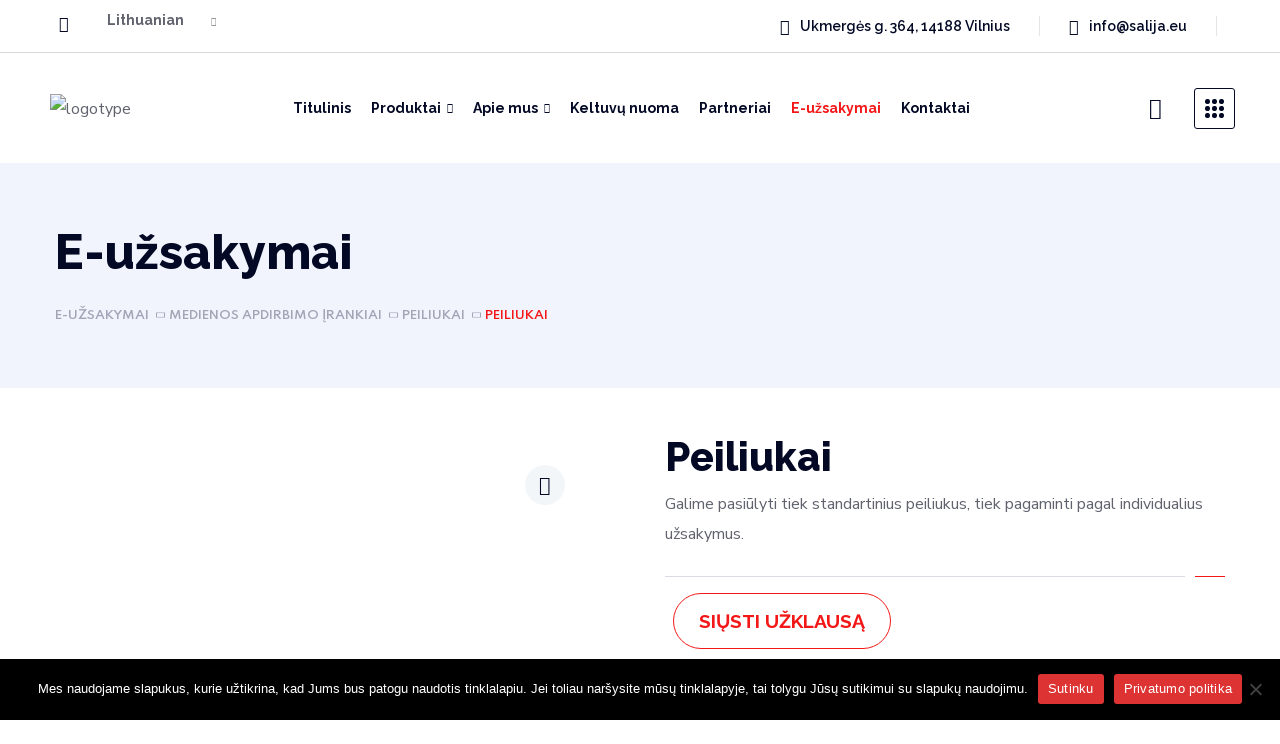

--- FILE ---
content_type: text/html; charset=UTF-8
request_url: https://salija.lt/lt/produktas/peiliukai/
body_size: 122144
content:
<!DOCTYPE html>
<html lang="lt-LT">
<head>
    <meta http-equiv="Content-Type" content="text/html; charset=UTF-8">
    <meta name="viewport" content="width=device-width, initial-scale=1, maximum-scale=1">
    <meta http-equiv="X-UA-Compatible" content="IE=Edge">
    <meta name='robots' content='index, follow, max-image-preview:large, max-snippet:-1, max-video-preview:-1' />
<link rel="alternate" hreflang="lt" href="https://salija.lt/lt/produktas/peiliukai/" />
<link rel="alternate" hreflang="en" href="https://salija.lt/en/product/knifes/" />
<link rel="alternate" hreflang="lv" href="https://salija.lt/lv/produkts/nazi/" />
<link rel="alternate" hreflang="x-default" href="https://salija.lt/lt/produktas/peiliukai/" />

	<!-- This site is optimized with the Yoast SEO plugin v20.13 - https://yoast.com/wordpress/plugins/seo/ -->
	<title>Peiliukai - Salija</title>
	<meta name="description" content="Peiliukai - Salija, UAB" />
	<link rel="canonical" href="https://salija.lt/lt/produktas/peiliukai/" />
	<meta property="og:locale" content="lt_LT" />
	<meta property="og:type" content="article" />
	<meta property="og:title" content="Peiliukai - Salija" />
	<meta property="og:description" content="Peiliukai - Salija, UAB" />
	<meta property="og:url" content="https://salija.lt/lt/produktas/peiliukai/" />
	<meta property="og:site_name" content="Salija" />
	<meta property="article:modified_time" content="2022-02-23T10:54:56+00:00" />
	<meta property="og:image" content="https://salija.lt/wp-content/uploads/2022/02/IMG_6347-rotated.jpg" />
	<meta property="og:image:width" content="320" />
	<meta property="og:image:height" content="240" />
	<meta property="og:image:type" content="image/jpeg" />
	<meta name="twitter:card" content="summary_large_image" />
	<script type="application/ld+json" class="yoast-schema-graph">{"@context":"https://schema.org","@graph":[{"@type":"WebPage","@id":"https://salija.lt/lt/produktas/peiliukai/","url":"https://salija.lt/lt/produktas/peiliukai/","name":"Peiliukai - Salija","isPartOf":{"@id":"https://salija.lt/lt/#website"},"primaryImageOfPage":{"@id":"https://salija.lt/lt/produktas/peiliukai/#primaryimage"},"image":{"@id":"https://salija.lt/lt/produktas/peiliukai/#primaryimage"},"thumbnailUrl":"https://salija.lt/wp-content/uploads/2022/02/IMG_6347-rotated.jpg","datePublished":"2022-02-02T13:31:10+00:00","dateModified":"2022-02-23T10:54:56+00:00","description":"Peiliukai - Salija, UAB","breadcrumb":{"@id":"https://salija.lt/lt/produktas/peiliukai/#breadcrumb"},"inLanguage":"lt-LT","potentialAction":[{"@type":"ReadAction","target":["https://salija.lt/lt/produktas/peiliukai/"]}]},{"@type":"ImageObject","inLanguage":"lt-LT","@id":"https://salija.lt/lt/produktas/peiliukai/#primaryimage","url":"https://salija.lt/wp-content/uploads/2022/02/IMG_6347-rotated.jpg","contentUrl":"https://salija.lt/wp-content/uploads/2022/02/IMG_6347-rotated.jpg","width":320,"height":240},{"@type":"BreadcrumbList","@id":"https://salija.lt/lt/produktas/peiliukai/#breadcrumb","itemListElement":[{"@type":"ListItem","position":1,"name":"Home","item":"https://salija.lt/lt/"},{"@type":"ListItem","position":2,"name":"E-užsakymai","item":"https://salija.lt/lt/orders/"},{"@type":"ListItem","position":3,"name":"Peiliukai"}]},{"@type":"WebSite","@id":"https://salija.lt/lt/#website","url":"https://salija.lt/lt/","name":"Salija","description":"","potentialAction":[{"@type":"SearchAction","target":{"@type":"EntryPoint","urlTemplate":"https://salija.lt/lt/?s={search_term_string}"},"query-input":"required name=search_term_string"}],"inLanguage":"lt-LT"}]}</script>
	<!-- / Yoast SEO plugin. -->


<link rel='dns-prefetch' href='//fonts.googleapis.com' />
<link rel='preconnect' href='https://fonts.gstatic.com' crossorigin />
<link rel="alternate" type="application/rss+xml" title="Salija &raquo; Įrašų RSS srautas" href="https://salija.lt/lt/feed/" />
<link rel="alternate" type="application/rss+xml" title="Salija &raquo; Komentarų RSS srautas" href="https://salija.lt/lt/comments/feed/" />
<script type="text/javascript">
window._wpemojiSettings = {"baseUrl":"https:\/\/s.w.org\/images\/core\/emoji\/14.0.0\/72x72\/","ext":".png","svgUrl":"https:\/\/s.w.org\/images\/core\/emoji\/14.0.0\/svg\/","svgExt":".svg","source":{"concatemoji":"https:\/\/salija.lt\/wp-includes\/js\/wp-emoji-release.min.js?ver=6.3.2"}};
/*! This file is auto-generated */
!function(i,n){var o,s,e;function c(e){try{var t={supportTests:e,timestamp:(new Date).valueOf()};sessionStorage.setItem(o,JSON.stringify(t))}catch(e){}}function p(e,t,n){e.clearRect(0,0,e.canvas.width,e.canvas.height),e.fillText(t,0,0);var t=new Uint32Array(e.getImageData(0,0,e.canvas.width,e.canvas.height).data),r=(e.clearRect(0,0,e.canvas.width,e.canvas.height),e.fillText(n,0,0),new Uint32Array(e.getImageData(0,0,e.canvas.width,e.canvas.height).data));return t.every(function(e,t){return e===r[t]})}function u(e,t,n){switch(t){case"flag":return n(e,"\ud83c\udff3\ufe0f\u200d\u26a7\ufe0f","\ud83c\udff3\ufe0f\u200b\u26a7\ufe0f")?!1:!n(e,"\ud83c\uddfa\ud83c\uddf3","\ud83c\uddfa\u200b\ud83c\uddf3")&&!n(e,"\ud83c\udff4\udb40\udc67\udb40\udc62\udb40\udc65\udb40\udc6e\udb40\udc67\udb40\udc7f","\ud83c\udff4\u200b\udb40\udc67\u200b\udb40\udc62\u200b\udb40\udc65\u200b\udb40\udc6e\u200b\udb40\udc67\u200b\udb40\udc7f");case"emoji":return!n(e,"\ud83e\udef1\ud83c\udffb\u200d\ud83e\udef2\ud83c\udfff","\ud83e\udef1\ud83c\udffb\u200b\ud83e\udef2\ud83c\udfff")}return!1}function f(e,t,n){var r="undefined"!=typeof WorkerGlobalScope&&self instanceof WorkerGlobalScope?new OffscreenCanvas(300,150):i.createElement("canvas"),a=r.getContext("2d",{willReadFrequently:!0}),o=(a.textBaseline="top",a.font="600 32px Arial",{});return e.forEach(function(e){o[e]=t(a,e,n)}),o}function t(e){var t=i.createElement("script");t.src=e,t.defer=!0,i.head.appendChild(t)}"undefined"!=typeof Promise&&(o="wpEmojiSettingsSupports",s=["flag","emoji"],n.supports={everything:!0,everythingExceptFlag:!0},e=new Promise(function(e){i.addEventListener("DOMContentLoaded",e,{once:!0})}),new Promise(function(t){var n=function(){try{var e=JSON.parse(sessionStorage.getItem(o));if("object"==typeof e&&"number"==typeof e.timestamp&&(new Date).valueOf()<e.timestamp+604800&&"object"==typeof e.supportTests)return e.supportTests}catch(e){}return null}();if(!n){if("undefined"!=typeof Worker&&"undefined"!=typeof OffscreenCanvas&&"undefined"!=typeof URL&&URL.createObjectURL&&"undefined"!=typeof Blob)try{var e="postMessage("+f.toString()+"("+[JSON.stringify(s),u.toString(),p.toString()].join(",")+"));",r=new Blob([e],{type:"text/javascript"}),a=new Worker(URL.createObjectURL(r),{name:"wpTestEmojiSupports"});return void(a.onmessage=function(e){c(n=e.data),a.terminate(),t(n)})}catch(e){}c(n=f(s,u,p))}t(n)}).then(function(e){for(var t in e)n.supports[t]=e[t],n.supports.everything=n.supports.everything&&n.supports[t],"flag"!==t&&(n.supports.everythingExceptFlag=n.supports.everythingExceptFlag&&n.supports[t]);n.supports.everythingExceptFlag=n.supports.everythingExceptFlag&&!n.supports.flag,n.DOMReady=!1,n.readyCallback=function(){n.DOMReady=!0}}).then(function(){return e}).then(function(){var e;n.supports.everything||(n.readyCallback(),(e=n.source||{}).concatemoji?t(e.concatemoji):e.wpemoji&&e.twemoji&&(t(e.twemoji),t(e.wpemoji)))}))}((window,document),window._wpemojiSettings);
</script>
<style type="text/css">
img.wp-smiley,
img.emoji {
	display: inline !important;
	border: none !important;
	box-shadow: none !important;
	height: 1em !important;
	width: 1em !important;
	margin: 0 0.07em !important;
	vertical-align: -0.1em !important;
	background: none !important;
	padding: 0 !important;
}
</style>
	<link rel='stylesheet' id='premium-addons-css' href='https://salija.lt/wp-content/plugins/premium-addons-for-elementor/assets/frontend/min-css/premium-addons.min.css?ver=4.10.3' type='text/css' media='all' />
<link rel='stylesheet' id='wp-block-library-css' href='https://salija.lt/wp-includes/css/dist/block-library/style.min.css?ver=6.3.2' type='text/css' media='all' />
<link rel='stylesheet' id='wc-blocks-vendors-style-css' href='https://salija.lt/wp-content/plugins/woocommerce/packages/woocommerce-blocks/build/wc-blocks-vendors-style.css?ver=6.7.3' type='text/css' media='all' />
<link rel='stylesheet' id='wc-blocks-style-css' href='https://salija.lt/wp-content/plugins/woocommerce/packages/woocommerce-blocks/build/wc-blocks-style.css?ver=6.7.3' type='text/css' media='all' />
<style id='classic-theme-styles-inline-css' type='text/css'>
/*! This file is auto-generated */
.wp-block-button__link{color:#fff;background-color:#32373c;border-radius:9999px;box-shadow:none;text-decoration:none;padding:calc(.667em + 2px) calc(1.333em + 2px);font-size:1.125em}.wp-block-file__button{background:#32373c;color:#fff;text-decoration:none}
</style>
<style id='global-styles-inline-css' type='text/css'>
body{--wp--preset--color--black: #000000;--wp--preset--color--cyan-bluish-gray: #abb8c3;--wp--preset--color--white: #ffffff;--wp--preset--color--pale-pink: #f78da7;--wp--preset--color--vivid-red: #cf2e2e;--wp--preset--color--luminous-vivid-orange: #ff6900;--wp--preset--color--luminous-vivid-amber: #fcb900;--wp--preset--color--light-green-cyan: #7bdcb5;--wp--preset--color--vivid-green-cyan: #00d084;--wp--preset--color--pale-cyan-blue: #8ed1fc;--wp--preset--color--vivid-cyan-blue: #0693e3;--wp--preset--color--vivid-purple: #9b51e0;--wp--preset--gradient--vivid-cyan-blue-to-vivid-purple: linear-gradient(135deg,rgba(6,147,227,1) 0%,rgb(155,81,224) 100%);--wp--preset--gradient--light-green-cyan-to-vivid-green-cyan: linear-gradient(135deg,rgb(122,220,180) 0%,rgb(0,208,130) 100%);--wp--preset--gradient--luminous-vivid-amber-to-luminous-vivid-orange: linear-gradient(135deg,rgba(252,185,0,1) 0%,rgba(255,105,0,1) 100%);--wp--preset--gradient--luminous-vivid-orange-to-vivid-red: linear-gradient(135deg,rgba(255,105,0,1) 0%,rgb(207,46,46) 100%);--wp--preset--gradient--very-light-gray-to-cyan-bluish-gray: linear-gradient(135deg,rgb(238,238,238) 0%,rgb(169,184,195) 100%);--wp--preset--gradient--cool-to-warm-spectrum: linear-gradient(135deg,rgb(74,234,220) 0%,rgb(151,120,209) 20%,rgb(207,42,186) 40%,rgb(238,44,130) 60%,rgb(251,105,98) 80%,rgb(254,248,76) 100%);--wp--preset--gradient--blush-light-purple: linear-gradient(135deg,rgb(255,206,236) 0%,rgb(152,150,240) 100%);--wp--preset--gradient--blush-bordeaux: linear-gradient(135deg,rgb(254,205,165) 0%,rgb(254,45,45) 50%,rgb(107,0,62) 100%);--wp--preset--gradient--luminous-dusk: linear-gradient(135deg,rgb(255,203,112) 0%,rgb(199,81,192) 50%,rgb(65,88,208) 100%);--wp--preset--gradient--pale-ocean: linear-gradient(135deg,rgb(255,245,203) 0%,rgb(182,227,212) 50%,rgb(51,167,181) 100%);--wp--preset--gradient--electric-grass: linear-gradient(135deg,rgb(202,248,128) 0%,rgb(113,206,126) 100%);--wp--preset--gradient--midnight: linear-gradient(135deg,rgb(2,3,129) 0%,rgb(40,116,252) 100%);--wp--preset--font-size--small: 13px;--wp--preset--font-size--medium: 20px;--wp--preset--font-size--large: 36px;--wp--preset--font-size--x-large: 42px;--wp--preset--spacing--20: 0.44rem;--wp--preset--spacing--30: 0.67rem;--wp--preset--spacing--40: 1rem;--wp--preset--spacing--50: 1.5rem;--wp--preset--spacing--60: 2.25rem;--wp--preset--spacing--70: 3.38rem;--wp--preset--spacing--80: 5.06rem;--wp--preset--shadow--natural: 6px 6px 9px rgba(0, 0, 0, 0.2);--wp--preset--shadow--deep: 12px 12px 50px rgba(0, 0, 0, 0.4);--wp--preset--shadow--sharp: 6px 6px 0px rgba(0, 0, 0, 0.2);--wp--preset--shadow--outlined: 6px 6px 0px -3px rgba(255, 255, 255, 1), 6px 6px rgba(0, 0, 0, 1);--wp--preset--shadow--crisp: 6px 6px 0px rgba(0, 0, 0, 1);}:where(.is-layout-flex){gap: 0.5em;}:where(.is-layout-grid){gap: 0.5em;}body .is-layout-flow > .alignleft{float: left;margin-inline-start: 0;margin-inline-end: 2em;}body .is-layout-flow > .alignright{float: right;margin-inline-start: 2em;margin-inline-end: 0;}body .is-layout-flow > .aligncenter{margin-left: auto !important;margin-right: auto !important;}body .is-layout-constrained > .alignleft{float: left;margin-inline-start: 0;margin-inline-end: 2em;}body .is-layout-constrained > .alignright{float: right;margin-inline-start: 2em;margin-inline-end: 0;}body .is-layout-constrained > .aligncenter{margin-left: auto !important;margin-right: auto !important;}body .is-layout-constrained > :where(:not(.alignleft):not(.alignright):not(.alignfull)){max-width: var(--wp--style--global--content-size);margin-left: auto !important;margin-right: auto !important;}body .is-layout-constrained > .alignwide{max-width: var(--wp--style--global--wide-size);}body .is-layout-flex{display: flex;}body .is-layout-flex{flex-wrap: wrap;align-items: center;}body .is-layout-flex > *{margin: 0;}body .is-layout-grid{display: grid;}body .is-layout-grid > *{margin: 0;}:where(.wp-block-columns.is-layout-flex){gap: 2em;}:where(.wp-block-columns.is-layout-grid){gap: 2em;}:where(.wp-block-post-template.is-layout-flex){gap: 1.25em;}:where(.wp-block-post-template.is-layout-grid){gap: 1.25em;}.has-black-color{color: var(--wp--preset--color--black) !important;}.has-cyan-bluish-gray-color{color: var(--wp--preset--color--cyan-bluish-gray) !important;}.has-white-color{color: var(--wp--preset--color--white) !important;}.has-pale-pink-color{color: var(--wp--preset--color--pale-pink) !important;}.has-vivid-red-color{color: var(--wp--preset--color--vivid-red) !important;}.has-luminous-vivid-orange-color{color: var(--wp--preset--color--luminous-vivid-orange) !important;}.has-luminous-vivid-amber-color{color: var(--wp--preset--color--luminous-vivid-amber) !important;}.has-light-green-cyan-color{color: var(--wp--preset--color--light-green-cyan) !important;}.has-vivid-green-cyan-color{color: var(--wp--preset--color--vivid-green-cyan) !important;}.has-pale-cyan-blue-color{color: var(--wp--preset--color--pale-cyan-blue) !important;}.has-vivid-cyan-blue-color{color: var(--wp--preset--color--vivid-cyan-blue) !important;}.has-vivid-purple-color{color: var(--wp--preset--color--vivid-purple) !important;}.has-black-background-color{background-color: var(--wp--preset--color--black) !important;}.has-cyan-bluish-gray-background-color{background-color: var(--wp--preset--color--cyan-bluish-gray) !important;}.has-white-background-color{background-color: var(--wp--preset--color--white) !important;}.has-pale-pink-background-color{background-color: var(--wp--preset--color--pale-pink) !important;}.has-vivid-red-background-color{background-color: var(--wp--preset--color--vivid-red) !important;}.has-luminous-vivid-orange-background-color{background-color: var(--wp--preset--color--luminous-vivid-orange) !important;}.has-luminous-vivid-amber-background-color{background-color: var(--wp--preset--color--luminous-vivid-amber) !important;}.has-light-green-cyan-background-color{background-color: var(--wp--preset--color--light-green-cyan) !important;}.has-vivid-green-cyan-background-color{background-color: var(--wp--preset--color--vivid-green-cyan) !important;}.has-pale-cyan-blue-background-color{background-color: var(--wp--preset--color--pale-cyan-blue) !important;}.has-vivid-cyan-blue-background-color{background-color: var(--wp--preset--color--vivid-cyan-blue) !important;}.has-vivid-purple-background-color{background-color: var(--wp--preset--color--vivid-purple) !important;}.has-black-border-color{border-color: var(--wp--preset--color--black) !important;}.has-cyan-bluish-gray-border-color{border-color: var(--wp--preset--color--cyan-bluish-gray) !important;}.has-white-border-color{border-color: var(--wp--preset--color--white) !important;}.has-pale-pink-border-color{border-color: var(--wp--preset--color--pale-pink) !important;}.has-vivid-red-border-color{border-color: var(--wp--preset--color--vivid-red) !important;}.has-luminous-vivid-orange-border-color{border-color: var(--wp--preset--color--luminous-vivid-orange) !important;}.has-luminous-vivid-amber-border-color{border-color: var(--wp--preset--color--luminous-vivid-amber) !important;}.has-light-green-cyan-border-color{border-color: var(--wp--preset--color--light-green-cyan) !important;}.has-vivid-green-cyan-border-color{border-color: var(--wp--preset--color--vivid-green-cyan) !important;}.has-pale-cyan-blue-border-color{border-color: var(--wp--preset--color--pale-cyan-blue) !important;}.has-vivid-cyan-blue-border-color{border-color: var(--wp--preset--color--vivid-cyan-blue) !important;}.has-vivid-purple-border-color{border-color: var(--wp--preset--color--vivid-purple) !important;}.has-vivid-cyan-blue-to-vivid-purple-gradient-background{background: var(--wp--preset--gradient--vivid-cyan-blue-to-vivid-purple) !important;}.has-light-green-cyan-to-vivid-green-cyan-gradient-background{background: var(--wp--preset--gradient--light-green-cyan-to-vivid-green-cyan) !important;}.has-luminous-vivid-amber-to-luminous-vivid-orange-gradient-background{background: var(--wp--preset--gradient--luminous-vivid-amber-to-luminous-vivid-orange) !important;}.has-luminous-vivid-orange-to-vivid-red-gradient-background{background: var(--wp--preset--gradient--luminous-vivid-orange-to-vivid-red) !important;}.has-very-light-gray-to-cyan-bluish-gray-gradient-background{background: var(--wp--preset--gradient--very-light-gray-to-cyan-bluish-gray) !important;}.has-cool-to-warm-spectrum-gradient-background{background: var(--wp--preset--gradient--cool-to-warm-spectrum) !important;}.has-blush-light-purple-gradient-background{background: var(--wp--preset--gradient--blush-light-purple) !important;}.has-blush-bordeaux-gradient-background{background: var(--wp--preset--gradient--blush-bordeaux) !important;}.has-luminous-dusk-gradient-background{background: var(--wp--preset--gradient--luminous-dusk) !important;}.has-pale-ocean-gradient-background{background: var(--wp--preset--gradient--pale-ocean) !important;}.has-electric-grass-gradient-background{background: var(--wp--preset--gradient--electric-grass) !important;}.has-midnight-gradient-background{background: var(--wp--preset--gradient--midnight) !important;}.has-small-font-size{font-size: var(--wp--preset--font-size--small) !important;}.has-medium-font-size{font-size: var(--wp--preset--font-size--medium) !important;}.has-large-font-size{font-size: var(--wp--preset--font-size--large) !important;}.has-x-large-font-size{font-size: var(--wp--preset--font-size--x-large) !important;}
.wp-block-navigation a:where(:not(.wp-element-button)){color: inherit;}
:where(.wp-block-post-template.is-layout-flex){gap: 1.25em;}:where(.wp-block-post-template.is-layout-grid){gap: 1.25em;}
:where(.wp-block-columns.is-layout-flex){gap: 2em;}:where(.wp-block-columns.is-layout-grid){gap: 2em;}
.wp-block-pullquote{font-size: 1.5em;line-height: 1.6;}
</style>
<link rel='stylesheet' id='contact-form-7-css' href='https://salija.lt/wp-content/plugins/contact-form-7/includes/css/styles.css?ver=5.8' type='text/css' media='all' />
<link rel='stylesheet' id='cookie-notice-front-css' href='https://salija.lt/wp-content/plugins/cookie-notice/css/front.min.css?ver=2.5.5' type='text/css' media='all' />
<link rel='stylesheet' id='htslider-widgets-css' href='https://salija.lt/wp-content/plugins/ht-slider-for-elementor/assets/css/ht-slider-widgets.css?ver=1.4.2' type='text/css' media='all' />
<link rel='stylesheet' id='photoswipe-css' href='https://salija.lt/wp-content/plugins/woocommerce/assets/css/photoswipe/photoswipe.min.css?ver=6.2.2' type='text/css' media='all' />
<link rel='stylesheet' id='photoswipe-default-skin-css' href='https://salija.lt/wp-content/plugins/woocommerce/assets/css/photoswipe/default-skin/default-skin.min.css?ver=6.2.2' type='text/css' media='all' />
<link rel='stylesheet' id='woocommerce-layout-css' href='https://salija.lt/wp-content/plugins/woocommerce/assets/css/woocommerce-layout.css?ver=6.2.2' type='text/css' media='all' />
<link rel='stylesheet' id='woocommerce-smallscreen-css' href='https://salija.lt/wp-content/plugins/woocommerce/assets/css/woocommerce-smallscreen.css?ver=6.2.2' type='text/css' media='only screen and (max-width: 768px)' />
<link rel='stylesheet' id='woocommerce-general-css' href='https://salija.lt/wp-content/plugins/woocommerce/assets/css/woocommerce.css?ver=6.2.2' type='text/css' media='all' />
<style id='woocommerce-inline-inline-css' type='text/css'>
.woocommerce form .form-row .required { visibility: visible; }
</style>
<link rel='stylesheet' id='wpml-legacy-dropdown-0-css' href='//salija.lt/wp-content/plugins/sitepress-multilingual-cms/templates/language-switchers/legacy-dropdown/style.min.css?ver=1' type='text/css' media='all' />
<link rel='stylesheet' id='yith_wccl_frontend-css' href='https://salija.lt/wp-content/plugins/yith-color-and-label-variations-for-woocommerce/assets/css/frontend.css?ver=1.34.0' type='text/css' media='all' />
<link rel='stylesheet' id='yith_ywraq_frontend-css' href='https://salija.lt/wp-content/plugins/yith-woocommerce-request-a-quote/assets/css/frontend.css?ver=2.15.1' type='text/css' media='all' />
<style id='yith_ywraq_frontend-inline-css' type='text/css'>
.woocommerce .add-request-quote-button.button, .woocommerce .add-request-quote-button-addons.button, .yith-wceop-ywraq-button-wrapper .add-request-quote-button.button, .yith-wceop-ywraq-button-wrapper .add-request-quote-button-addons.button{
    background-color: rgb(255,255,255)!important;
    color: rgb(243,23,23)!important;
}
.woocommerce .add-request-quote-button.button:hover,  .woocommerce .add-request-quote-button-addons.button:hover,.yith-wceop-ywraq-button-wrapper .add-request-quote-button.button:hover,  .yith-wceop-ywraq-button-wrapper .add-request-quote-button-addons.button:hover{
    background-color: #044a80!important;
    color: rgb(73,64,64)!important;
}

.woocommerce.single-product button.single_add_to_cart_button.button {margin-right: 5px;}
	.woocommerce.single-product .product .yith-ywraq-add-to-quote {display: inline-block; vertical-align: middle;margin: 1em 0.5em;}
	.single-product form.cart {display: inline;float: left;}

		
.cart button.single_add_to_cart_button{
	                 display:none!important;
	                }
</style>
<link rel='stylesheet' id='thepascal-default-font-css' href='https://fonts.googleapis.com/css?family=Nunito+Sans%3A400%2C700%2C800%7CRaleway%3A400%2C500%2C600%2C700%2C800%7CSpartan%3A300%2C400%2C500%2C600%2C700%2C900&#038;subset=latin%2Clatin-ext&#038;ver=1.0.0' type='text/css' media='all' />
<link rel='stylesheet' id='elementor-icons-css' href='https://salija.lt/wp-content/plugins/elementor/assets/lib/eicons/css/elementor-icons.min.css?ver=5.14.0' type='text/css' media='all' />
<link rel='stylesheet' id='elementor-frontend-legacy-css' href='https://salija.lt/wp-content/plugins/elementor/assets/css/frontend-legacy.min.css?ver=3.5.6' type='text/css' media='all' />
<link rel='stylesheet' id='elementor-frontend-css' href='https://salija.lt/wp-content/plugins/elementor/assets/css/frontend.min.css?ver=3.5.6' type='text/css' media='all' />
<style id='elementor-frontend-inline-css' type='text/css'>
.elementor-container > .elementor-row > .elementor-column > .elementor-element-populated,.elementor-container > .elementor-column > .elementor-element-populated {padding-top: 0;padding-bottom: 0;}.elementor-column-gap-default > .elementor-row > .elementor-column > .elementor-element-populated,.elementor-column-gap-default > .elementor-column > .elementor-element-populated {padding-left: 15px;padding-right: 15px;}
</style>
<link rel='stylesheet' id='elementor-post-4751-css' href='https://salija.lt/wp-content/uploads/elementor/css/post-4751.css?ver=1699186548' type='text/css' media='all' />
<link rel='stylesheet' id='elementor-pro-css' href='https://salija.lt/wp-content/plugins/pro-elements/assets/css/frontend.min.css?ver=3.5.1' type='text/css' media='all' />
<link rel='stylesheet' id='elementor-global-css' href='https://salija.lt/wp-content/uploads/elementor/css/global.css?ver=1699186550' type='text/css' media='all' />
<link rel='stylesheet' id='elementor-post-9613-css' href='https://salija.lt/wp-content/uploads/elementor/css/post-9613.css?ver=1699300163' type='text/css' media='all' />
<link rel='stylesheet' id='elementor-post-2437-css' href='https://salija.lt/wp-content/uploads/elementor/css/post-2437.css?ver=1699186550' type='text/css' media='all' />
<link rel='stylesheet' id='elementor-post-2477-css' href='https://salija.lt/wp-content/uploads/elementor/css/post-2477.css?ver=1699186550' type='text/css' media='all' />
<link rel='stylesheet' id='elementor-post-2482-css' href='https://salija.lt/wp-content/uploads/elementor/css/post-2482.css?ver=1699186550' type='text/css' media='all' />
<link rel='stylesheet' id='elementor-post-2581-css' href='https://salija.lt/wp-content/uploads/elementor/css/post-2581.css?ver=1699186550' type='text/css' media='all' />
<link rel='stylesheet' id='thepascal-theme-info-css' href='https://salija.lt/wp-content/themes/thepascal/style.css?ver=6.3.2' type='text/css' media='all' />
<style id='thepascal-theme-info-inline-css' type='text/css'>
:root {--thepascal-primary-color: #F31717;--thepascal-secondary-color: #030925;--thepascal-button-color-idle: #F31717;--thepascal-button-color-hover: #030925;--thepascal-back-to-top-color: #ffffff;--thepascal-back-to-top-background: #f31717;--thepascal-back-to-top-text-color: #f31717;--thepascal-body-background: #FFFFFF;--thepascal-secondary-rgb: 3,9,37;--thepascal-header-font-family: Raleway;--thepascal-header-font-weight: 800;--thepascal-header-font-color: #030925;--thepascal-h1-font-family: Raleway;--thepascal-h1-font-size: 48px;--thepascal-h1-line-height: 58px;--thepascal-h1-font-weight: 800;--thepascal-h1-text-transform: none;--thepascal-h2-font-family: Raleway;--thepascal-h2-font-size: 42px;--thepascal-h2-line-height: 52px;--thepascal-h2-font-weight: 800;--thepascal-h2-text-transform: none;--thepascal-h3-font-family: Raleway;--thepascal-h3-font-size: 36px;--thepascal-h3-line-height: 46px;--thepascal-h3-font-weight: 800;--thepascal-h3-text-transform: none;--thepascal-h4-font-family: Raleway;--thepascal-h4-font-size: 30px;--thepascal-h4-line-height: 40px;--thepascal-h4-font-weight: 800;--thepascal-h4-text-transform: none;--thepascal-h5-font-family: Raleway;--thepascal-h5-font-size: 24px;--thepascal-h5-line-height: 34px;--thepascal-h5-font-weight: 700;--thepascal-h5-text-transform: none;--thepascal-h6-font-family: Raleway;--thepascal-h6-font-size: 18px;--thepascal-h6-line-height: 28px;--thepascal-h6-font-weight: 700;--thepascal-h6-text-transform: none;--thepascal-content-font-family: Nunito Sans;--thepascal-content-font-size: 16px;--thepascal-content-line-height: 1.875;--thepascal-content-font-weight: 400;--thepascal-content-color: #60626d;--thepascal-menu-font-family: Raleway;--thepascal-menu-font-size: 16px;--thepascal-menu-line-height: 30px;--thepascal-menu-font-weight: 700;--thepascal-submenu-font-family: Raleway;--thepascal-submenu-font-size: 14px;--thepascal-submenu-line-height: 24px;--thepascal-submenu-font-weight: 600;--thepascal-submenu-color: #030925;--thepascal-submenu-background: rgba(255,255,255,1);--thepascal-submenu-mobile-color: #000b33;--thepascal-submenu-mobile-background: rgba(255,255,255,1);--thepascal-submenu-mobile-overlay: rgba(255,255,255,0.4);--thepascal-additional-font-family: Spartan;--thepascal-additional-font-weight: 600;--thepascal-additional-font-color: #030925;--thepascal-bg-caret: url('data:image/svg+xml; utf8, <svg version="1.1" xmlns="http://www.w3.org/2000/svg" width="451.847px" height="451.847px" viewBox="0 0 451.847 451.847" preserveAspectRatio="none" fill="%23aeb2cd"><path xmlns="http://www.w3.org/2000/svg" d="M225.923,354.706c-8.098,0-16.195-3.092-22.369-9.263L9.27,151.157c-12.359-12.359-12.359-32.397,0-44.751   c12.354-12.354,32.388-12.354,44.748,0l171.905,171.915l171.906-171.909c12.359-12.354,32.391-12.354,44.744,0   c12.365,12.354,12.365,32.392,0,44.751L248.292,345.449C242.115,351.621,234.018,354.706,225.923,354.706z"/></svg>');--thepascal-sidepanel-title-color: rgba(255,255,255,1);--thepascal-elementor-container-width: 1200px;}@media only screen and (max-width: 1200px) {.wgl-theme-header {background-color: rgba(255,255,255,1) !important;color: #000b33 !important;}header.wgl-theme-header .wgl-mobile-header {display: block;}.wgl-site-header,.wgl-theme-header .primary-nav {display: none;}.wgl-theme-header .hamburger-box {display: inline-flex;}header.wgl-theme-header .mobile_nav_wrapper .primary-nav {display: block;}.wgl-theme-header .wgl-sticky-header {display: none;}.wgl-page-socials {display: none;}body .wgl-theme-header.header_overlap {position: relative;z-index: 2;}body .wgl-theme-header,body .wgl-theme-header.header_overlap {position: sticky;top: 0;}.admin-bar .wgl-theme-header{top: 32px;}body.mobile_switch_on{position: static !important;}body.admin-bar .sticky_mobile .wgl-menu_outer{top: 0px;height: 100vh;}}@media (max-width: 768px) {.page-header {padding-top: 70px !important;padding-bottom: 70px  !important;min-height: auto !important;}.page-header_content .page-header_title {color: #030925 !important; font-size: 30px !important; line-height: 40px !important;}.page-header_content .page-header_breadcrumbs {color: #a2a5b6 !important;font-size: 12px !important;line-height: 24px !important;}.page-header_breadcrumbs .divider:not(:last-child):before {width: 10px;}.single-post .post_featured_bg > .blog-post {padding-top: 150px !important;}}
</style>
<link rel='stylesheet' id='font-awesome-5-all-css' href='https://salija.lt/wp-content/plugins/elementor/assets/lib/font-awesome/css/all.min.css?ver=4.10.3' type='text/css' media='all' />
<link rel='stylesheet' id='thepascal-flaticon-css' href='https://salija.lt/wp-content/themes/thepascal/fonts/flaticon/flaticon.css?ver=6.3.2' type='text/css' media='all' />
<link rel='stylesheet' id='thepascal-main-css' href='https://salija.lt/wp-content/themes/thepascal/css/main.css?ver=6.3.2' type='text/css' media='all' />
<link rel='stylesheet' id='thepascal-gutenberg-css' href='https://salija.lt/wp-content/themes/thepascal/css/pluggable/gutenberg.css?ver=6.3.2' type='text/css' media='all' />
<link rel='stylesheet' id='thepascal-woocommerce-css' href='https://salija.lt/wp-content/themes/thepascal/css/pluggable/woocommerce.css?ver=6.3.2' type='text/css' media='all' />
<link rel='stylesheet' id='thepascal-side-panel-css' href='https://salija.lt/wp-content/themes/thepascal/css/pluggable/side-panel.css?ver=6.3.2' type='text/css' media='all' />
<link rel='stylesheet' id='thepascal-wpml-css' href='https://salija.lt/wp-content/themes/thepascal/css/pluggable/wpml.css?ver=6.3.2' type='text/css' media='all' />
<link rel='stylesheet' id='thepascal-responsive-css' href='https://salija.lt/wp-content/themes/thepascal/css/responsive.css?ver=6.3.2' type='text/css' media='all' />
<link rel='stylesheet' id='thepascal-dynamic-css' href='https://salija.lt/wp-content/themes/thepascal/css/dynamic.css?ver=6.3.2' type='text/css' media='all' />
<link rel='stylesheet' id='wcpa-frontend-css' href='https://salija.lt/wp-content/plugins/woo-custom-product-addons/assets/css/style_1.css?ver=3.0.3' type='text/css' media='all' />
<link rel='stylesheet' id='master-addons-main-style-css' href='https://salija.lt/wp-content/plugins/master-addons/assets/css/master-addons-styles.css?ver=6.3.2' type='text/css' media='all' />
<link rel='stylesheet' id='eael-general-css' href='https://salija.lt/wp-content/plugins/essential-addons-for-elementor-lite/assets/front-end/css/view/general.min.css?ver=5.8.5' type='text/css' media='all' />
<link rel="preload" as="style" href="https://fonts.googleapis.com/css?family=Nunito%20Sans:400,700,800%7CRaleway:800,700,600,400,500,600,700,800%7CSpartan:600,300,400,500,600,700,900&#038;display=swap&#038;ver=1691427140" /><link rel="stylesheet" href="https://fonts.googleapis.com/css?family=Nunito%20Sans:400,700,800%7CRaleway:800,700,600,400,500,600,700,800%7CSpartan:600,300,400,500,600,700,900&#038;display=swap&#038;ver=1691427140" media="print" onload="this.media='all'"><noscript><link rel="stylesheet" href="https://fonts.googleapis.com/css?family=Nunito%20Sans:400,700,800%7CRaleway:800,700,600,400,500,600,700,800%7CSpartan:600,300,400,500,600,700,900&#038;display=swap&#038;ver=1691427140" /></noscript><link rel='stylesheet' id='google-fonts-1-css' href='https://fonts.googleapis.com/css?family=Raleway%3A100%2C100italic%2C200%2C200italic%2C300%2C300italic%2C400%2C400italic%2C500%2C500italic%2C600%2C600italic%2C700%2C700italic%2C800%2C800italic%2C900%2C900italic%7CNunito+Sans%3A100%2C100italic%2C200%2C200italic%2C300%2C300italic%2C400%2C400italic%2C500%2C500italic%2C600%2C600italic%2C700%2C700italic%2C800%2C800italic%2C900%2C900italic&#038;display=auto&#038;subset=latin-ext&#038;ver=6.3.2' type='text/css' media='all' />
<link rel='stylesheet' id='elementor-icons-shared-0-css' href='https://salija.lt/wp-content/plugins/elementor/assets/lib/font-awesome/css/fontawesome.min.css?ver=5.15.3' type='text/css' media='all' />
<link rel='stylesheet' id='elementor-icons-fa-brands-css' href='https://salija.lt/wp-content/plugins/elementor/assets/lib/font-awesome/css/brands.min.css?ver=5.15.3' type='text/css' media='all' />
<link rel='stylesheet' id='elementor-icons-fa-solid-css' href='https://salija.lt/wp-content/plugins/elementor/assets/lib/font-awesome/css/solid.min.css?ver=5.15.3' type='text/css' media='all' />
<script type="text/template" id="tmpl-variation-template">
	<div class="woocommerce-variation-description">{{{ data.variation.variation_description }}}</div>
	<div class="woocommerce-variation-price">{{{ data.variation.price_html }}}</div>
	<div class="woocommerce-variation-availability">{{{ data.variation.availability_html }}}</div>
</script>
<script type="text/template" id="tmpl-unavailable-variation-template">
	<p>Deja, šis produktas neprieinamas. Pasirinkite kitokią kombinaciją.</p>
</script>
<script id="jquery-core-js-before" type="text/javascript">
/* < ![CDATA[ */
function jltmaNS(n){for(var e=n.split("."),a=window,i="",r=e.length,t=0;r>t;t++)"window"!=e[t]&&(i=e[t],a[i]=a[i]||{},a=a[i]);return a;}
/* ]]> */
</script>
<script type='text/javascript' src='https://salija.lt/wp-includes/js/jquery/jquery.min.js?ver=3.7.0' id='jquery-core-js'></script>
<script type='text/javascript' src='https://salija.lt/wp-includes/js/jquery/jquery-migrate.min.js?ver=3.4.1' id='jquery-migrate-js'></script>
<script type='text/javascript' id='wpml-cookie-js-extra'>
/* <![CDATA[ */
var wpml_cookies = {"wp-wpml_current_language":{"value":"lt","expires":1,"path":"\/"}};
var wpml_cookies = {"wp-wpml_current_language":{"value":"lt","expires":1,"path":"\/"}};
/* ]]> */
</script>
<script type='text/javascript' src='https://salija.lt/wp-content/plugins/sitepress-multilingual-cms/res/js/cookies/language-cookie.js?ver=4.5.14' id='wpml-cookie-js'></script>
<script id="cookie-notice-front-js-before" type="text/javascript">
var cnArgs = {"ajaxUrl":"https:\/\/salija.lt\/wp-admin\/admin-ajax.php","nonce":"5bfe4070f7","hideEffect":"fade","position":"bottom","onScroll":false,"onScrollOffset":100,"onClick":false,"cookieName":"cookie_notice_accepted","cookieTime":2592000,"cookieTimeRejected":2592000,"globalCookie":false,"redirection":false,"cache":true,"revokeCookies":false,"revokeCookiesOpt":"automatic"};
</script>
<script type='text/javascript' src='https://salija.lt/wp-content/plugins/cookie-notice/js/front.min.js?ver=2.5.5' id='cookie-notice-front-js'></script>
<script type='text/javascript' src='//salija.lt/wp-content/plugins/sitepress-multilingual-cms/templates/language-switchers/legacy-dropdown/script.min.js?ver=1' id='wpml-legacy-dropdown-0-js'></script>
<script type='text/javascript' src='https://salija.lt/wp-content/themes/thepascal/js/notify.min.js?ver=6.3.2' id='notify-js'></script>
<link rel="https://api.w.org/" href="https://salija.lt/lt/wp-json/" /><link rel="alternate" type="application/json" href="https://salija.lt/lt/wp-json/wp/v2/product/9613" /><link rel="EditURI" type="application/rsd+xml" title="RSD" href="https://salija.lt/xmlrpc.php?rsd" />
<meta name="generator" content="WordPress 6.3.2" />
<meta name="generator" content="WooCommerce 6.2.2" />
<link rel='shortlink' href='https://salija.lt/lt/?p=9613' />
<link rel="alternate" type="application/json+oembed" href="https://salija.lt/lt/wp-json/oembed/1.0/embed?url=https%3A%2F%2Fsalija.lt%2Flt%2Fproduktas%2Fpeiliukai%2F" />
<link rel="alternate" type="text/xml+oembed" href="https://salija.lt/lt/wp-json/oembed/1.0/embed?url=https%3A%2F%2Fsalija.lt%2Flt%2Fproduktas%2Fpeiliukai%2F&#038;format=xml" />

		<!-- GA Google Analytics @ https://m0n.co/ga -->
		<script async src="https://www.googletagmanager.com/gtag/js?id=G-Z9XPSGZTNN"></script>
		<script>
			window.dataLayer = window.dataLayer || [];
			function gtag(){dataLayer.push(arguments);}
			gtag('js', new Date());
			gtag('config', 'G-Z9XPSGZTNN');
		</script>

			<script type="text/javascript">
            (function () {
                window.ma_el_fs = { can_use_premium_code: false};
            })();
		</script>
		<meta name="generator" content="WPML ver:4.5.14 stt:1,31,32;" />
	<noscript><style>.woocommerce-product-gallery{ opacity: 1 !important; }</style></noscript>
	<meta name="generator" content="Powered by Slider Revolution 6.5.4 - responsive, Mobile-Friendly Slider Plugin for WordPress with comfortable drag and drop interface." />
<style>:root{  --wcpaSectionTitleSize:14px;   --wcpaLabelSize:14px;   --wcpaDescSize:13px;   --wcpaErrorSize:13px;   --wcpaLabelWeight:normal;   --wcpaDescWeight:normal;   --wcpaBorderWidth:1px;   --wcpaBorderRadius:6px;   --wcpaInputHeight:45px;   --wcpaCheckLabelSize:14px;   --wcpaCheckBorderWidth:1px;   --wcpaCheckWidth:20px;   --wcpaCheckHeight:20px;   --wcpaCheckBorderRadius:4px;   --wcpaCheckButtonRadius:5px;   --wcpaCheckButtonBorder:2px; }:root{  --wcpaButtonColor:#3340d3;   --wcpaLabelColor:#424242;   --wcpaDescColor:#797979;   --wcpaBorderColor:#c6d0e9;   --wcpaBorderColorFocus:#3561f3;   --wcpaInputBgColor:#FFFFFF;   --wcpaInputColor:#5d5d5d;   --wcpaCheckLabelColor:#4a4a4a;   --wcpaCheckBgColor:#3340d3;   --wcpaCheckBorderColor:#B9CBE3;   --wcpaCheckTickColor:#ffffff;   --wcpaRadioBgColor:#3340d3;   --wcpaRadioBorderColor:#B9CBE3;   --wcpaRadioTickColor:#ffffff;   --wcpaButtonTextColor:#ffffff;   --wcpaErrorColor:#F55050; }:root{}</style><link rel="icon" href="https://salija.lt/wp-content/uploads/2021/12/salija_icon.png" sizes="32x32" />
<link rel="icon" href="https://salija.lt/wp-content/uploads/2021/12/salija_icon.png" sizes="192x192" />
<link rel="apple-touch-icon" href="https://salija.lt/wp-content/uploads/2021/12/salija_icon.png" />
<meta name="msapplication-TileImage" content="https://salija.lt/wp-content/uploads/2021/12/salija_icon.png" />
<script type="text/javascript">function setREVStartSize(e){
			//window.requestAnimationFrame(function() {				 
				window.RSIW = window.RSIW===undefined ? window.innerWidth : window.RSIW;	
				window.RSIH = window.RSIH===undefined ? window.innerHeight : window.RSIH;	
				try {								
					var pw = document.getElementById(e.c).parentNode.offsetWidth,
						newh;
					pw = pw===0 || isNaN(pw) ? window.RSIW : pw;
					e.tabw = e.tabw===undefined ? 0 : parseInt(e.tabw);
					e.thumbw = e.thumbw===undefined ? 0 : parseInt(e.thumbw);
					e.tabh = e.tabh===undefined ? 0 : parseInt(e.tabh);
					e.thumbh = e.thumbh===undefined ? 0 : parseInt(e.thumbh);
					e.tabhide = e.tabhide===undefined ? 0 : parseInt(e.tabhide);
					e.thumbhide = e.thumbhide===undefined ? 0 : parseInt(e.thumbhide);
					e.mh = e.mh===undefined || e.mh=="" || e.mh==="auto" ? 0 : parseInt(e.mh,0);		
					if(e.layout==="fullscreen" || e.l==="fullscreen") 						
						newh = Math.max(e.mh,window.RSIH);					
					else{					
						e.gw = Array.isArray(e.gw) ? e.gw : [e.gw];
						for (var i in e.rl) if (e.gw[i]===undefined || e.gw[i]===0) e.gw[i] = e.gw[i-1];					
						e.gh = e.el===undefined || e.el==="" || (Array.isArray(e.el) && e.el.length==0)? e.gh : e.el;
						e.gh = Array.isArray(e.gh) ? e.gh : [e.gh];
						for (var i in e.rl) if (e.gh[i]===undefined || e.gh[i]===0) e.gh[i] = e.gh[i-1];
											
						var nl = new Array(e.rl.length),
							ix = 0,						
							sl;					
						e.tabw = e.tabhide>=pw ? 0 : e.tabw;
						e.thumbw = e.thumbhide>=pw ? 0 : e.thumbw;
						e.tabh = e.tabhide>=pw ? 0 : e.tabh;
						e.thumbh = e.thumbhide>=pw ? 0 : e.thumbh;					
						for (var i in e.rl) nl[i] = e.rl[i]<window.RSIW ? 0 : e.rl[i];
						sl = nl[0];									
						for (var i in nl) if (sl>nl[i] && nl[i]>0) { sl = nl[i]; ix=i;}															
						var m = pw>(e.gw[ix]+e.tabw+e.thumbw) ? 1 : (pw-(e.tabw+e.thumbw)) / (e.gw[ix]);					
						newh =  (e.gh[ix] * m) + (e.tabh + e.thumbh);
					}
					var el = document.getElementById(e.c);
					if (el!==null && el) el.style.height = newh+"px";					
					el = document.getElementById(e.c+"_wrapper");
					if (el!==null && el) el.style.height = newh+"px";
				} catch(e){
					console.log("Failure at Presize of Slider:" + e)
				}					   
			//});
		  };</script>
		<style type="text/css" id="wp-custom-css">
			/* Switch lang meniu formatavimas */
body .wpml-ls-legacy-dropdown .wpml-ls-sub-menu {
    border-top: 0;
    margin-top: 0;
    padding: 18px 0 24px;
    min-width: 200px;
    left: auto;
    box-sizing: border-box;
    text-align: right;
    opacity: 0;
    visibility: hidden;
    transition: all 0.3s ease-in;
    top: calc(100% + 15px);
    box-shadow: 0 15px 38px 0 rgb(23 95 132 / 10%);
    border-radius: 0;
}

/* Paslepiam krepselio ikonele */
.woocommerce div.wgl-products div.product a.button {
	display: none !important;
}

/* uzsakymu krepselio mygtukai */
.woocommerce table.shop_table.cart input.button {
	background-color: #030925;
	border-radius: 30px;
	font-size: 13px;
}


/*  */
.woocommerce .add-request-quote-button.button:hover {
	background-color: rgb(243,23,23) !important;
	color: rgb(255,255,255) !important;
	border-color: rgb(243,23,23) !important;
}




#main {
	padding-top: unset;
	padding-bottom: unset;
}

.eael-product-excerpt {
	padding-top: 10px;
}

.custom-attributes {
	margin-top: 20px
}


input[type="text"], input[type="url"], input[type="search"], input[type="email"], input[type="password"], input[type="tel"], input[type="time"], select, textarea {
	padding: 12px 25px !important;
}

div.elementor-field-group:nth-child(7) {
	margin-top: 10px;
}

.elementor-view-stacked .elementor-icon:hover {
	color: #fff !important;
}

.yith-request-a-quote-page
.woocommerce input.button {
    background-color: #fc0101;
}



		</style>
		<style id="thepascal_set-dynamic-css" title="dynamic-css" class="redux-options-output">#side-panel .side-panel_sidebar{padding-top:80px;padding-right:40px;padding-bottom:40px;padding-left:40px;}</style><script></script></head>

<body data-rsssl=1 class="product-template-default single single-product postid-9613 theme-thepascal cookies-not-set woocommerce woocommerce-page woocommerce-no-js elementor-default elementor-kit-4751 elementor-page elementor-page-9613">
    <header class="wgl-theme-header"><div class="wgl-site-header mobile_header_custom"><div class="container-wrapper">		<div data-elementor-type="wp-post" data-elementor-id="2437" class="elementor elementor-2437" data-elementor-settings="[]">
						<div class="elementor-inner">
							<div class="elementor-section-wrap">
							<section class="has_ma_el_bg_slider elementor-section elementor-top-section elementor-element elementor-element-4e2db7a elementor-section-full_width elementor-section-height-min-height elementor-section-height-default elementor-section-items-middle jltma-glass-effect-no" data-id="4e2db7a" data-element_type="section">
						<div class="elementor-container elementor-column-gap-default">
							<div class="elementor-row">
					<div class="has_ma_el_bg_slider elementor-column elementor-col-33 elementor-top-column elementor-element elementor-element-9083b04 jltma-glass-effect-no" data-id="9083b04" data-element_type="column">
			<div class="elementor-column-wrap elementor-element-populated">
							<div class="elementor-widget-wrap">
						<div class="elementor-element elementor-element-9a17103 elementor-shape-circle jltma-glass-effect-no elementor-widget elementor-widget-wgl-social-icons" data-id="9a17103" data-element_type="widget" data-widget_type="wgl-social-icons.default">
				<div class="elementor-widget-container">
			<div class="wgl-social-icons elementor-social-icons-wrapper"><a class="elementor-icon elementor-social-icon elementor-social-icon-linkedin elementor-repeater-item-205c879" href="https://lt.linkedin.com/company/salija-uab" target="_blank" title="LinkedIn"><span class="elementor-screen-only">Linkedin</span><i class="fab fa-linkedin"></i></a></div>		</div>
				</div>
						</div>
					</div>
		</div>
				<div class="has_ma_el_bg_slider elementor-column elementor-col-33 elementor-top-column elementor-element elementor-element-f7644df jltma-glass-effect-no" data-id="f7644df" data-element_type="column">
			<div class="elementor-column-wrap elementor-element-populated">
							<div class="elementor-widget-wrap">
						<div class="elementor-element elementor-element-0d64713 jltma-glass-effect-no elementor-widget elementor-widget-wpml-language-switcher" data-id="0d64713" data-element_type="widget" data-widget_type="wpml-language-switcher.default">
				<div class="elementor-widget-container">
			<div class="wpml-elementor-ls">
<div
	 class="wpml-ls-statics-shortcode_actions wpml-ls wpml-ls-legacy-dropdown js-wpml-ls-legacy-dropdown" id="lang_sel">
	<ul>

		<li tabindex="0" class="wpml-ls-slot-shortcode_actions wpml-ls-item wpml-ls-item-lt wpml-ls-current-language wpml-ls-first-item wpml-ls-item-legacy-dropdown">
			<a href="#" class="js-wpml-ls-item-toggle wpml-ls-item-toggle lang_sel_sel icl-lt">
                                                    <img
            class="wpml-ls-flag iclflag"
            src="https://salija.lt/wp-content/plugins/sitepress-multilingual-cms/res/flags/lt.png"
            alt=""
            width=18
            height=12
    /><span class="wpml-ls-native icl_lang_sel_native">Lithuanian</span></a>

			<ul class="wpml-ls-sub-menu">
				
					<li class="icl-en wpml-ls-slot-shortcode_actions wpml-ls-item wpml-ls-item-en">
						<a href="https://salija.lt/en/product/knifes/" class="wpml-ls-link">
                                                                <img
            class="wpml-ls-flag iclflag"
            src="https://salija.lt/wp-content/plugins/sitepress-multilingual-cms/res/flags/en.png"
            alt=""
            width=18
            height=12
    /><span class="wpml-ls-display icl_lang_sel_translated">English</span></a>
					</li>

				
					<li class="icl-lv wpml-ls-slot-shortcode_actions wpml-ls-item wpml-ls-item-lv wpml-ls-last-item">
						<a href="https://salija.lt/lv/produkts/nazi/" class="wpml-ls-link">
                                                                <img
            class="wpml-ls-flag iclflag"
            src="https://salija.lt/wp-content/plugins/sitepress-multilingual-cms/res/flags/lv.png"
            alt=""
            width=18
            height=12
    /><span class="wpml-ls-display icl_lang_sel_translated">Latvian</span></a>
					</li>

							</ul>

		</li>

	</ul>
</div>
</div>		</div>
				</div>
						</div>
					</div>
		</div>
				<div class="has_ma_el_bg_slider elementor-column elementor-col-33 elementor-top-column elementor-element elementor-element-f3e1385 jltma-glass-effect-no" data-id="f3e1385" data-element_type="column">
			<div class="elementor-column-wrap elementor-element-populated">
							<div class="elementor-widget-wrap">
						<div class="elementor-element elementor-element-cd96e8e elementor-widget-tablet__width-initial elementor-widget-mobile__width-inherit elementor-widget__width-initial aleft elementor-widget-icon-box wgl-icon-box elementor-view-default jltma-glass-effect-no elementor-widget elementor-widget-wgl-info-box" data-id="cd96e8e" data-element_type="widget" data-widget_type="wgl-info-box.default">
				<div class="elementor-widget-container">
			<a class="wgl-infobox__link" href="https://goo.gl/maps/KKY9H9VHy6PVkB518"></a><div class="wgl-infobox"><div class="wgl-infobox_wrapper wgl-layout-left  "><div class="media-wrapper icon-wrapper"><span class="wgl-icon" ><i class="icon elementor-icon flaticon flaticon-pin" aria-hidden="true"></i></span></div><div class="content_wrapper"><div class="wgl-infobox-title_wrapper"><h3 class="wgl-infobox_title"><span class="wgl-infobox_title-idle">Ukmergės g. 364, 14188 Vilnius</span></h3></div></div></div></div>		</div>
				</div>
				<div class="elementor-element elementor-element-8c726b4 jltma-glass-effect-no elementor-widget elementor-widget-wgl-header-delimiter" data-id="8c726b4" data-element_type="widget" data-widget_type="wgl-header-delimiter.default">
				<div class="elementor-widget-container">
			<div class="delimiter-wrapper"><div class="delimiter"></div></div>		</div>
				</div>
				<div class="elementor-element elementor-element-36a92bf elementor-widget-tablet__width-initial elementor-widget-mobile__width-inherit elementor-widget__width-initial aleft elementor-widget-icon-box wgl-icon-box elementor-view-default jltma-glass-effect-no elementor-widget elementor-widget-wgl-info-box" data-id="36a92bf" data-element_type="widget" data-widget_type="wgl-info-box.default">
				<div class="elementor-widget-container">
			<a class="wgl-infobox__link" href="mailto:info@salija.eu"></a><div class="wgl-infobox"><div class="wgl-infobox_wrapper wgl-layout-left  "><div class="media-wrapper icon-wrapper"><span class="wgl-icon" ><i class="icon elementor-icon flaticon flaticon-send" aria-hidden="true"></i></span></div><div class="content_wrapper"><div class="wgl-infobox-title_wrapper"><h3 class="wgl-infobox_title"><span class="wgl-infobox_title-idle">info@salija.eu</span></h3></div></div></div></div>		</div>
				</div>
				<div class="elementor-element elementor-element-8b1b418 jltma-glass-effect-no elementor-widget elementor-widget-wgl-header-delimiter" data-id="8b1b418" data-element_type="widget" data-widget_type="wgl-header-delimiter.default">
				<div class="elementor-widget-container">
			<div class="delimiter-wrapper"><div class="delimiter"></div></div>		</div>
				</div>
						</div>
					</div>
		</div>
								</div>
					</div>
		</section>
				<section class="has_ma_el_bg_slider elementor-section elementor-top-section elementor-element elementor-element-56e022f elementor-section-full_width elementor-section-height-min-height elementor-section-height-default elementor-section-items-middle jltma-glass-effect-no" data-id="56e022f" data-element_type="section">
						<div class="elementor-container elementor-column-gap-default">
							<div class="elementor-row">
					<div class="has_ma_el_bg_slider elementor-column elementor-col-16 elementor-top-column elementor-element elementor-element-ece2c56 jltma-glass-effect-no" data-id="ece2c56" data-element_type="column">
			<div class="elementor-column-wrap elementor-element-populated">
							<div class="elementor-widget-wrap">
						<div class="elementor-element elementor-element-fe5d111 jltma-glass-effect-no elementor-widget elementor-widget-wgl-header-logo" data-id="fe5d111" data-element_type="widget" data-widget_type="wgl-header-logo.default">
				<div class="elementor-widget-container">
			<div class="wgl-logotype-container default_logo"><a href="https://salija.lt/lt/"><img class="default_logo" src="https://salija.lt/wp-content/uploads/2023/08/salija-logo-spalvotas-horizontalus_200x35.png" alt="logotype"></a></div>		</div>
				</div>
						</div>
					</div>
		</div>
				<div class="has_ma_el_bg_slider elementor-column elementor-col-66 elementor-top-column elementor-element elementor-element-320d231 jltma-glass-effect-no" data-id="320d231" data-element_type="column">
			<div class="elementor-column-wrap elementor-element-populated">
							<div class="elementor-widget-wrap">
						<div class="elementor-element elementor-element-fe1c288 jltma-glass-effect-no elementor-widget elementor-widget-wgl-menu" data-id="fe1c288" data-element_type="widget" data-widget_type="wgl-menu.default">
				<div class="elementor-widget-container">
			<nav class="primary-nav"><ul id="menu-pagrindinis" class="menu"><li id="menu-item-7301" class="menu-item menu-item-type-post_type menu-item-object-page menu-item-home menu-item-7301"><a href="https://salija.lt/lt/"><span><span class="item_text">Titulinis</span></span><i class="menu-item__plus"></i></a></li><li id="menu-item-7259" class="menu-item menu-item-type-post_type menu-item-object-page menu-item-has-children menu-item-7259"><a href="https://salija.lt/lt/produktai/"><span><span class="item_text">Produktai</span></span><i class="menu-item__plus"></i></a><ul class="sub-menu wgl-submenu-position-default">	<li id="menu-item-6868" class="menu-item menu-item-type-post_type menu-item-object-page menu-item-has-children menu-item-6868"><a href="https://salija.lt/lt/produktai/vakuumo-generatoriai/"><span><span class="item_text">Vakuumo generatoriai</span></span><i class="menu-item__plus"></i></a>	<ul class="sub-menu wgl-submenu-position-default">		<li id="menu-item-7355" class="menu-item menu-item-type-post_type menu-item-object-page menu-item-7355"><a href="https://salija.lt/lt/produktai/vakuumo-generatoriai/vakuumo-siurbliai-ciurksliniai-ezektoriai/"><span><span class="item_text">Vakuumo siurbliai čiurkšliniai (ežektoriai)</span></span><i class="menu-item__plus"></i></a></li>		<li id="menu-item-7356" class="menu-item menu-item-type-post_type menu-item-object-page menu-item-7356"><a href="https://salija.lt/lt/produktai/vakuumo-generatoriai/vakuumo-siurbliai/"><span><span class="item_text">Vakuumo siurbliai</span></span><i class="menu-item__plus"></i></a></li>		<li id="menu-item-13593" class="menu-item menu-item-type-post_type menu-item-object-page menu-item-13593"><a href="https://salija.lt/lt/produktai/vakuumo-generatoriai/oraputes/"><span><span class="item_text">Orapūtės</span></span><i class="menu-item__plus"></i></a></li>		<li id="menu-item-13594" class="menu-item menu-item-type-post_type menu-item-object-page menu-item-13594"><a href="https://salija.lt/lt/produktai/vakuumo-generatoriai/vakuumo-generatoriu-nuoma/"><span><span class="item_text">Vakuumo generatorių nuoma</span></span><i class="menu-item__plus"></i></a></li>		<li id="menu-item-13595" class="menu-item menu-item-type-post_type menu-item-object-page menu-item-13595"><a href="https://salija.lt/lt/produktai/vakuumo-generatoriai/vakuumo-generatoriu-atsargines-dalys/"><span><span class="item_text">Vakuumo generatorių atsarginės dalys</span></span><i class="menu-item__plus"></i></a></li>		<li id="menu-item-13596" class="menu-item menu-item-type-post_type menu-item-object-page menu-item-13596"><a href="https://salija.lt/lt/produktai/vakuumo-generatoriai/vakuumo-generatoriu-aptarnavimas/"><span><span class="item_text">Vakuumo generatorių aptarnavimas</span></span><i class="menu-item__plus"></i></a></li>	</ul>
</li>	<li id="menu-item-7272" class="menu-item menu-item-type-post_type menu-item-object-page menu-item-has-children menu-item-7272"><a href="https://salija.lt/lt/produktai/vakuumo-komponentai/"><span><span class="item_text">Vakuumo komponentai</span></span><i class="menu-item__plus"></i></a>	<ul class="sub-menu wgl-submenu-position-default">		<li id="menu-item-7357" class="menu-item menu-item-type-post_type menu-item-object-page menu-item-7357"><a href="https://salija.lt/lt/produktai/vakuumo-komponentai/siurbtukai/"><span><span class="item_text">Siurbtukai</span></span><i class="menu-item__plus"></i></a></li>		<li id="menu-item-7358" class="menu-item menu-item-type-post_type menu-item-object-page menu-item-7358"><a href="https://salija.lt/lt/produktai/vakuumo-komponentai/voztuvai/"><span><span class="item_text">Vožtuvai</span></span><i class="menu-item__plus"></i></a></li>		<li id="menu-item-7359" class="menu-item menu-item-type-post_type menu-item-object-page menu-item-7359"><a href="https://salija.lt/lt/produktai/vakuumo-komponentai/davikliai/"><span><span class="item_text">Davikliai</span></span><i class="menu-item__plus"></i></a></li>		<li id="menu-item-7360" class="menu-item menu-item-type-post_type menu-item-object-page menu-item-7360"><a href="https://salija.lt/lt/produktai/vakuumo-komponentai/tvirtinimo-elementai/"><span><span class="item_text">Tvirtinimo elementai</span></span><i class="menu-item__plus"></i></a></li>		<li id="menu-item-7361" class="menu-item menu-item-type-post_type menu-item-object-page menu-item-7361"><a href="https://salija.lt/lt/produktai/vakuumo-komponentai/vakuumo-distribucija/"><span><span class="item_text">Vakuumo distribucija</span></span><i class="menu-item__plus"></i></a></li>		<li id="menu-item-7354" class="menu-item menu-item-type-post_type menu-item-object-page menu-item-7354"><a href="https://salija.lt/lt/produktai/vakuumo-komponentai/vakuumo-siurbliai-ciurksliniai-komponentai-ezektoriai/"><span><span class="item_text">Vakuumo siurbliai čiurkšliniai (komponentai) (ežektoriai)</span></span><i class="menu-item__plus"></i></a></li>		<li id="menu-item-13634" class="menu-item menu-item-type-post_type menu-item-object-page menu-item-13634"><a href="https://salija.lt/lt/produktai/vakuumo-komponentai/magnetiniai-ir-adatiniai-griebtai/"><span><span class="item_text">Magnetiniai ir adatiniai griebtai</span></span><i class="menu-item__plus"></i></a></li>		<li id="menu-item-7363" class="menu-item menu-item-type-post_type menu-item-object-page menu-item-7363"><a href="https://salija.lt/lt/produktai/vakuumo-komponentai/mechaniniai-griebtai/"><span><span class="item_text">Mechaniniai griebtai</span></span><i class="menu-item__plus"></i></a></li>		<li id="menu-item-7364" class="menu-item menu-item-type-post_type menu-item-object-page menu-item-7364"><a href="https://salija.lt/lt/produktai/vakuumo-komponentai/cobot-robotai/"><span><span class="item_text">Cobot robotai</span></span><i class="menu-item__plus"></i></a></li>	</ul>
</li>	<li id="menu-item-7365" class="menu-item menu-item-type-post_type menu-item-object-page menu-item-has-children menu-item-7365"><a href="https://salija.lt/lt/produktai/kelimo-iranga-ir-lengvi-kranai/"><span><span class="item_text">Kėlimo įranga ir lengvi kranai</span></span><i class="menu-item__plus"></i></a>	<ul class="sub-menu wgl-submenu-position-default">		<li id="menu-item-7366" class="menu-item menu-item-type-post_type menu-item-object-page menu-item-7366"><a href="https://salija.lt/lt/produktai/kelimo-iranga-ir-lengvi-kranai/jumbo-keltuvai/"><span><span class="item_text">Jumbo keltuvai</span></span><i class="menu-item__plus"></i></a></li>		<li id="menu-item-7367" class="menu-item menu-item-type-post_type menu-item-object-page menu-item-7367"><a href="https://salija.lt/lt/produktai/kelimo-iranga-ir-lengvi-kranai/vacumaster-keltuvai/"><span><span class="item_text">VacuMaster keltuvai</span></span><i class="menu-item__plus"></i></a></li>		<li id="menu-item-7368" class="menu-item menu-item-type-post_type menu-item-object-page menu-item-7368"><a href="https://salija.lt/lt/produktai/kelimo-iranga-ir-lengvi-kranai/keltuvai-manipuliatoriai/"><span><span class="item_text">Keltuvai manipuliatoriai</span></span><i class="menu-item__plus"></i></a></li>		<li id="menu-item-7369" class="menu-item menu-item-type-post_type menu-item-object-page menu-item-7369"><a href="https://salija.lt/lt/produktai/kelimo-iranga-ir-lengvi-kranai/gembiniai-kranai/"><span><span class="item_text">Gembiniai kranai</span></span><i class="menu-item__plus"></i></a></li>		<li id="menu-item-28040" class="menu-item menu-item-type-post_type menu-item-object-page menu-item-28040"><a href="https://salija.lt/lt/produktai/kelimo-iranga-ir-lengvi-kranai/tiltiniai-kranai/"><span><span class="item_text">Tiltiniai kranai</span></span><i class="menu-item__plus"></i></a></li>		<li id="menu-item-7370" class="menu-item menu-item-type-post_type menu-item-object-page menu-item-7370"><a href="https://salija.lt/lt/produktai/kelimo-iranga-ir-lengvi-kranai/kranu-sistema/"><span><span class="item_text">Kranų sistema</span></span><i class="menu-item__plus"></i></a></li>		<li id="menu-item-7371" class="menu-item menu-item-type-post_type menu-item-object-page menu-item-7371"><a href="https://salija.lt/lt/produktai/kelimo-iranga-ir-lengvi-kranai/metalo-konstrukcijos-kranams/"><span><span class="item_text">Metalo konstrukcijos kranams</span></span><i class="menu-item__plus"></i></a></li>		<li id="menu-item-7372" class="menu-item menu-item-type-post_type menu-item-object-page menu-item-7372"><a href="https://salija.lt/lt/produktai/kelimo-iranga-ir-lengvi-kranai/kelimo-irangos-servisas/"><span><span class="item_text">Kėlimo įrangos servisas</span></span><i class="menu-item__plus"></i></a></li>		<li id="menu-item-7373" class="menu-item menu-item-type-post_type menu-item-object-page menu-item-7373"><a href="https://salija.lt/lt/produktai/kelimo-iranga-ir-lengvi-kranai/keltuvu-nuoma/"><span><span class="item_text">Keltuvų nuoma</span></span><i class="menu-item__plus"></i></a></li>	</ul>
</li>	<li id="menu-item-6878" class="menu-item menu-item-type-post_type menu-item-object-page menu-item-has-children menu-item-6878"><a href="https://salija.lt/lt/produktai/detaliu-tvirtinimas-vakuumu/"><span><span class="item_text">Detalių tvirtinimas vakuumu</span></span><i class="menu-item__plus"></i></a>	<ul class="sub-menu wgl-submenu-position-default">		<li id="menu-item-7421" class="menu-item menu-item-type-post_type menu-item-object-page menu-item-7421"><a href="https://salija.lt/lt/produktai/detaliu-tvirtinimas-vakuumu/medienos-detaliu-tvirtinimas-apdirbimui/"><span><span class="item_text">Medienos detalių tvirtinimas apdirbimui</span></span><i class="menu-item__plus"></i></a></li>		<li id="menu-item-7427" class="menu-item menu-item-type-post_type menu-item-object-page menu-item-7427"><a href="https://salija.lt/lt/produktai/detaliu-tvirtinimas-vakuumu/metalo-detaliu-tvirtinimas-apdirbimui/"><span><span class="item_text">Metalo detalių tvirtinimas apdirbimui</span></span><i class="menu-item__plus"></i></a></li>		<li id="menu-item-7428" class="menu-item menu-item-type-post_type menu-item-object-page menu-item-7428"><a href="https://salija.lt/lt/produktai/detaliu-tvirtinimas-vakuumu/stiklo-tvirtinimas-apdirbimui/"><span><span class="item_text">Stiklo tvirtinimas apdirbimui</span></span><i class="menu-item__plus"></i></a></li>	</ul>
</li>	<li id="menu-item-6883" class="menu-item menu-item-type-post_type menu-item-object-page menu-item-has-children menu-item-6883"><a href="https://salija.lt/lt/produktai/vakuuminiu-sistemu-projektavimas-ir-gamyba/"><span><span class="item_text">Vakuuminių sistemų projektavimas ir gamyba</span></span><i class="menu-item__plus"></i></a>	<ul class="sub-menu wgl-submenu-position-default">		<li id="menu-item-7429" class="menu-item menu-item-type-post_type menu-item-object-page menu-item-7429"><a href="https://salija.lt/lt/produktai/vakuuminiu-sistemu-projektavimas-ir-gamyba/vakuuminiai-griebtai/"><span><span class="item_text">Vakuuminiai griebtai</span></span><i class="menu-item__plus"></i></a></li>		<li id="menu-item-7430" class="menu-item menu-item-type-post_type menu-item-object-page menu-item-7430"><a href="https://salija.lt/lt/produktai/vakuuminiu-sistemu-projektavimas-ir-gamyba/keltuvu-griebtai/"><span><span class="item_text">Keltuvų griebtai</span></span><i class="menu-item__plus"></i></a></li>		<li id="menu-item-7431" class="menu-item menu-item-type-post_type menu-item-object-page menu-item-7431"><a href="https://salija.lt/lt/produktai/vakuuminiu-sistemu-projektavimas-ir-gamyba/vakuumo-stalai/"><span><span class="item_text">Vakuumo stalai</span></span><i class="menu-item__plus"></i></a></li>	</ul>
</li>	<li id="menu-item-6884" class="menu-item menu-item-type-post_type menu-item-object-page menu-item-has-children menu-item-6884"><a href="https://salija.lt/lt/produktai/medienos-apdirbimo-irankiai/"><span><span class="item_text">Medienos apdirbimo įrankiai</span></span><i class="menu-item__plus"></i></a>	<ul class="sub-menu wgl-submenu-position-default">		<li id="menu-item-7432" class="menu-item menu-item-type-post_type menu-item-object-page menu-item-7432"><a href="https://salija.lt/lt/produktai/medienos-apdirbimo-irankiai/graztai/"><span><span class="item_text">Grąžtai</span></span><i class="menu-item__plus"></i></a></li>		<li id="menu-item-7433" class="menu-item menu-item-type-post_type menu-item-object-page menu-item-7433"><a href="https://salija.lt/lt/produktai/medienos-apdirbimo-irankiai/frezos/"><span><span class="item_text">Frezos</span></span><i class="menu-item__plus"></i></a></li>		<li id="menu-item-7434" class="menu-item menu-item-type-post_type menu-item-object-page menu-item-7434"><a href="https://salija.lt/lt/produktai/medienos-apdirbimo-irankiai/peiliukai/"><span><span class="item_text">Peiliukai</span></span><i class="menu-item__plus"></i></a></li>		<li id="menu-item-7436" class="menu-item menu-item-type-post_type menu-item-object-page menu-item-7436"><a href="https://salija.lt/lt/produktai/medienos-apdirbimo-irankiai/poliravimo-ratai/"><span><span class="item_text">Poliravimo ratai</span></span><i class="menu-item__plus"></i></a></li>	</ul>
</li></ul>
</li><li id="menu-item-10429" class="menu-item menu-item-type-post_type menu-item-object-page menu-item-has-children menu-item-10429"><a href="https://salija.lt/lt/apie-mus/"><span><span class="item_text">Apie mus</span></span><i class="menu-item__plus"></i></a><ul class="sub-menu wgl-submenu-position-default">	<li id="menu-item-7653" class="menu-item menu-item-type-post_type menu-item-object-page menu-item-7653"><a href="https://salija.lt/lt/apie-mus/naujienos/"><span><span class="item_text">Naujienos</span></span><i class="menu-item__plus"></i></a></li>	<li id="menu-item-8327" class="menu-item menu-item-type-post_type menu-item-object-page menu-item-8327"><a href="https://salija.lt/lt/apie-mus/parodos/"><span><span class="item_text">Parodos</span></span><i class="menu-item__plus"></i></a></li></ul>
</li><li id="menu-item-10640" class="menu-item menu-item-type-post_type menu-item-object-page menu-item-10640"><a href="https://salija.lt/lt/keltuvu-nuoma/"><span><span class="item_text">Keltuvų nuoma</span></span><i class="menu-item__plus"></i></a></li><li id="menu-item-8317" class="menu-item menu-item-type-post_type menu-item-object-page menu-item-8317"><a href="https://salija.lt/lt/partneriai/"><span><span class="item_text">Partneriai</span></span><i class="menu-item__plus"></i></a></li><li id="menu-item-6297" class="menu-item menu-item-type-post_type menu-item-object-page current_page_parent menu-item-6297"><a href="https://salija.lt/lt/orders/"><span><span class="item_text">E-užsakymai</span></span><i class="menu-item__plus"></i></a></li><li id="menu-item-7672" class="menu-item menu-item-type-post_type menu-item-object-page menu-item-7672"><a href="https://salija.lt/lt/kontaktai/"><span><span class="item_text">Kontaktai</span></span><i class="menu-item__plus"></i></a></li></ul></nav><div class="mobile-hamburger-toggle"><div class="hamburger-box"><div class="hamburger-inner"></div></div></div>		</div>
				</div>
						</div>
					</div>
		</div>
				<div class="has_ma_el_bg_slider elementor-column elementor-col-16 elementor-top-column elementor-element elementor-element-40248f3 jltma-glass-effect-no" data-id="40248f3" data-element_type="column">
			<div class="elementor-column-wrap elementor-element-populated">
							<div class="elementor-widget-wrap">
						<div class="elementor-element elementor-element-b625cd6 jltma-glass-effect-no elementor-widget elementor-widget-wgl-header-search" data-id="b625cd6" data-element_type="widget" data-widget_type="wgl-header-search.default">
				<div class="elementor-widget-container">
			<div class="header_search search_alt"><div class="wgl-search elementor-search header_search-button-wrapper" role="button"><div class="header_search-button flaticon-search-3"></div><div class="header_search-close"></div></div><div class="header_search-field"><div class="header_search-wrap"><div class="thepascal_module_double_headings aleft"><h3 class="header_search-heading_description heading_title">Įveskite <span>paieškos</span> Paieška</h3></div><div class="header_search-close"></div></div><form role="search" method="get" action="https://salija.lt/lt/" class="search-form"><input required type="text" id="search-form-69715e36537c9" class="search-field" placeholder="Paieška ..." value="" name="s"><input class="search-button" type="submit" value="Paieška"><i class="search__icon flaticon-search-3"></i></form></div></div>		</div>
				</div>
				<div class="elementor-element elementor-element-4bd79ba elementor-widget__width-initial jltma-glass-effect-no elementor-widget elementor-widget-wgl-header-side_panel" data-id="4bd79ba" data-element_type="widget" data-widget_type="wgl-header-side_panel.default">
				<div class="elementor-widget-container">
			<div class="side_panel"><div class="side_panel_inner"><a href="#" class="side_panel-toggle"><span class="side_panel-toggle-inner"><span></span><span></span><span></span><span></span><span></span><span></span><span></span><span></span><span></span></span></a></div></div>		</div>
				</div>
						</div>
					</div>
		</div>
								</div>
					</div>
		</section>
						</div>
						</div>
					</div>
		</div></div><div class='wgl-sticky-header wgl-sticky-element' data-style="scroll_up"><div class="container-wrapper">		<div data-elementor-type="wp-post" data-elementor-id="2477" class="elementor elementor-2477" data-elementor-settings="[]">
						<div class="elementor-inner">
							<div class="elementor-section-wrap">
							<section class="has_ma_el_bg_slider elementor-section elementor-top-section elementor-element elementor-element-56e022f elementor-section-full_width elementor-section-height-min-height elementor-section-height-default elementor-section-items-middle jltma-glass-effect-no" data-id="56e022f" data-element_type="section" data-settings="{&quot;background_background&quot;:&quot;classic&quot;}">
						<div class="elementor-container elementor-column-gap-default">
							<div class="elementor-row">
					<div class="has_ma_el_bg_slider elementor-column elementor-col-16 elementor-top-column elementor-element elementor-element-ece2c56 jltma-glass-effect-no" data-id="ece2c56" data-element_type="column">
			<div class="elementor-column-wrap elementor-element-populated">
							<div class="elementor-widget-wrap">
						<div class="elementor-element elementor-element-fe5d111 jltma-glass-effect-no elementor-widget elementor-widget-wgl-header-logo" data-id="fe5d111" data-element_type="widget" data-widget_type="wgl-header-logo.default">
				<div class="elementor-widget-container">
			<div class="wgl-logotype-container default_logo"><a href="https://salija.lt/lt/"><img class="default_logo" src="https://salija.lt/wp-content/uploads/2023/08/salija-logo-spalvotas-horizontalus_200x35.png" alt="logotype"></a></div>		</div>
				</div>
						</div>
					</div>
		</div>
				<div class="has_ma_el_bg_slider elementor-column elementor-col-66 elementor-top-column elementor-element elementor-element-320d231 jltma-glass-effect-no" data-id="320d231" data-element_type="column">
			<div class="elementor-column-wrap elementor-element-populated">
							<div class="elementor-widget-wrap">
						<div class="elementor-element elementor-element-fe1c288 jltma-glass-effect-no elementor-widget elementor-widget-wgl-menu" data-id="fe1c288" data-element_type="widget" data-widget_type="wgl-menu.default">
				<div class="elementor-widget-container">
			<nav class="primary-nav"><ul id="menu-pagrindinis-1" class="menu"><li class="menu-item menu-item-type-post_type menu-item-object-page menu-item-home menu-item-7301"><a href="https://salija.lt/lt/"><span><span class="item_text">Titulinis</span></span><i class="menu-item__plus"></i></a></li><li class="menu-item menu-item-type-post_type menu-item-object-page menu-item-has-children menu-item-7259"><a href="https://salija.lt/lt/produktai/"><span><span class="item_text">Produktai</span></span><i class="menu-item__plus"></i></a><ul class="sub-menu wgl-submenu-position-default">	<li class="menu-item menu-item-type-post_type menu-item-object-page menu-item-has-children menu-item-6868"><a href="https://salija.lt/lt/produktai/vakuumo-generatoriai/"><span><span class="item_text">Vakuumo generatoriai</span></span><i class="menu-item__plus"></i></a>	<ul class="sub-menu wgl-submenu-position-default">		<li class="menu-item menu-item-type-post_type menu-item-object-page menu-item-7355"><a href="https://salija.lt/lt/produktai/vakuumo-generatoriai/vakuumo-siurbliai-ciurksliniai-ezektoriai/"><span><span class="item_text">Vakuumo siurbliai čiurkšliniai (ežektoriai)</span></span><i class="menu-item__plus"></i></a></li>		<li class="menu-item menu-item-type-post_type menu-item-object-page menu-item-7356"><a href="https://salija.lt/lt/produktai/vakuumo-generatoriai/vakuumo-siurbliai/"><span><span class="item_text">Vakuumo siurbliai</span></span><i class="menu-item__plus"></i></a></li>		<li class="menu-item menu-item-type-post_type menu-item-object-page menu-item-13593"><a href="https://salija.lt/lt/produktai/vakuumo-generatoriai/oraputes/"><span><span class="item_text">Orapūtės</span></span><i class="menu-item__plus"></i></a></li>		<li class="menu-item menu-item-type-post_type menu-item-object-page menu-item-13594"><a href="https://salija.lt/lt/produktai/vakuumo-generatoriai/vakuumo-generatoriu-nuoma/"><span><span class="item_text">Vakuumo generatorių nuoma</span></span><i class="menu-item__plus"></i></a></li>		<li class="menu-item menu-item-type-post_type menu-item-object-page menu-item-13595"><a href="https://salija.lt/lt/produktai/vakuumo-generatoriai/vakuumo-generatoriu-atsargines-dalys/"><span><span class="item_text">Vakuumo generatorių atsarginės dalys</span></span><i class="menu-item__plus"></i></a></li>		<li class="menu-item menu-item-type-post_type menu-item-object-page menu-item-13596"><a href="https://salija.lt/lt/produktai/vakuumo-generatoriai/vakuumo-generatoriu-aptarnavimas/"><span><span class="item_text">Vakuumo generatorių aptarnavimas</span></span><i class="menu-item__plus"></i></a></li>	</ul>
</li>	<li class="menu-item menu-item-type-post_type menu-item-object-page menu-item-has-children menu-item-7272"><a href="https://salija.lt/lt/produktai/vakuumo-komponentai/"><span><span class="item_text">Vakuumo komponentai</span></span><i class="menu-item__plus"></i></a>	<ul class="sub-menu wgl-submenu-position-default">		<li class="menu-item menu-item-type-post_type menu-item-object-page menu-item-7357"><a href="https://salija.lt/lt/produktai/vakuumo-komponentai/siurbtukai/"><span><span class="item_text">Siurbtukai</span></span><i class="menu-item__plus"></i></a></li>		<li class="menu-item menu-item-type-post_type menu-item-object-page menu-item-7358"><a href="https://salija.lt/lt/produktai/vakuumo-komponentai/voztuvai/"><span><span class="item_text">Vožtuvai</span></span><i class="menu-item__plus"></i></a></li>		<li class="menu-item menu-item-type-post_type menu-item-object-page menu-item-7359"><a href="https://salija.lt/lt/produktai/vakuumo-komponentai/davikliai/"><span><span class="item_text">Davikliai</span></span><i class="menu-item__plus"></i></a></li>		<li class="menu-item menu-item-type-post_type menu-item-object-page menu-item-7360"><a href="https://salija.lt/lt/produktai/vakuumo-komponentai/tvirtinimo-elementai/"><span><span class="item_text">Tvirtinimo elementai</span></span><i class="menu-item__plus"></i></a></li>		<li class="menu-item menu-item-type-post_type menu-item-object-page menu-item-7361"><a href="https://salija.lt/lt/produktai/vakuumo-komponentai/vakuumo-distribucija/"><span><span class="item_text">Vakuumo distribucija</span></span><i class="menu-item__plus"></i></a></li>		<li class="menu-item menu-item-type-post_type menu-item-object-page menu-item-7354"><a href="https://salija.lt/lt/produktai/vakuumo-komponentai/vakuumo-siurbliai-ciurksliniai-komponentai-ezektoriai/"><span><span class="item_text">Vakuumo siurbliai čiurkšliniai (komponentai) (ežektoriai)</span></span><i class="menu-item__plus"></i></a></li>		<li class="menu-item menu-item-type-post_type menu-item-object-page menu-item-13634"><a href="https://salija.lt/lt/produktai/vakuumo-komponentai/magnetiniai-ir-adatiniai-griebtai/"><span><span class="item_text">Magnetiniai ir adatiniai griebtai</span></span><i class="menu-item__plus"></i></a></li>		<li class="menu-item menu-item-type-post_type menu-item-object-page menu-item-7363"><a href="https://salija.lt/lt/produktai/vakuumo-komponentai/mechaniniai-griebtai/"><span><span class="item_text">Mechaniniai griebtai</span></span><i class="menu-item__plus"></i></a></li>		<li class="menu-item menu-item-type-post_type menu-item-object-page menu-item-7364"><a href="https://salija.lt/lt/produktai/vakuumo-komponentai/cobot-robotai/"><span><span class="item_text">Cobot robotai</span></span><i class="menu-item__plus"></i></a></li>	</ul>
</li>	<li class="menu-item menu-item-type-post_type menu-item-object-page menu-item-has-children menu-item-7365"><a href="https://salija.lt/lt/produktai/kelimo-iranga-ir-lengvi-kranai/"><span><span class="item_text">Kėlimo įranga ir lengvi kranai</span></span><i class="menu-item__plus"></i></a>	<ul class="sub-menu wgl-submenu-position-default">		<li class="menu-item menu-item-type-post_type menu-item-object-page menu-item-7366"><a href="https://salija.lt/lt/produktai/kelimo-iranga-ir-lengvi-kranai/jumbo-keltuvai/"><span><span class="item_text">Jumbo keltuvai</span></span><i class="menu-item__plus"></i></a></li>		<li class="menu-item menu-item-type-post_type menu-item-object-page menu-item-7367"><a href="https://salija.lt/lt/produktai/kelimo-iranga-ir-lengvi-kranai/vacumaster-keltuvai/"><span><span class="item_text">VacuMaster keltuvai</span></span><i class="menu-item__plus"></i></a></li>		<li class="menu-item menu-item-type-post_type menu-item-object-page menu-item-7368"><a href="https://salija.lt/lt/produktai/kelimo-iranga-ir-lengvi-kranai/keltuvai-manipuliatoriai/"><span><span class="item_text">Keltuvai manipuliatoriai</span></span><i class="menu-item__plus"></i></a></li>		<li class="menu-item menu-item-type-post_type menu-item-object-page menu-item-7369"><a href="https://salija.lt/lt/produktai/kelimo-iranga-ir-lengvi-kranai/gembiniai-kranai/"><span><span class="item_text">Gembiniai kranai</span></span><i class="menu-item__plus"></i></a></li>		<li class="menu-item menu-item-type-post_type menu-item-object-page menu-item-28040"><a href="https://salija.lt/lt/produktai/kelimo-iranga-ir-lengvi-kranai/tiltiniai-kranai/"><span><span class="item_text">Tiltiniai kranai</span></span><i class="menu-item__plus"></i></a></li>		<li class="menu-item menu-item-type-post_type menu-item-object-page menu-item-7370"><a href="https://salija.lt/lt/produktai/kelimo-iranga-ir-lengvi-kranai/kranu-sistema/"><span><span class="item_text">Kranų sistema</span></span><i class="menu-item__plus"></i></a></li>		<li class="menu-item menu-item-type-post_type menu-item-object-page menu-item-7371"><a href="https://salija.lt/lt/produktai/kelimo-iranga-ir-lengvi-kranai/metalo-konstrukcijos-kranams/"><span><span class="item_text">Metalo konstrukcijos kranams</span></span><i class="menu-item__plus"></i></a></li>		<li class="menu-item menu-item-type-post_type menu-item-object-page menu-item-7372"><a href="https://salija.lt/lt/produktai/kelimo-iranga-ir-lengvi-kranai/kelimo-irangos-servisas/"><span><span class="item_text">Kėlimo įrangos servisas</span></span><i class="menu-item__plus"></i></a></li>		<li class="menu-item menu-item-type-post_type menu-item-object-page menu-item-7373"><a href="https://salija.lt/lt/produktai/kelimo-iranga-ir-lengvi-kranai/keltuvu-nuoma/"><span><span class="item_text">Keltuvų nuoma</span></span><i class="menu-item__plus"></i></a></li>	</ul>
</li>	<li class="menu-item menu-item-type-post_type menu-item-object-page menu-item-has-children menu-item-6878"><a href="https://salija.lt/lt/produktai/detaliu-tvirtinimas-vakuumu/"><span><span class="item_text">Detalių tvirtinimas vakuumu</span></span><i class="menu-item__plus"></i></a>	<ul class="sub-menu wgl-submenu-position-default">		<li class="menu-item menu-item-type-post_type menu-item-object-page menu-item-7421"><a href="https://salija.lt/lt/produktai/detaliu-tvirtinimas-vakuumu/medienos-detaliu-tvirtinimas-apdirbimui/"><span><span class="item_text">Medienos detalių tvirtinimas apdirbimui</span></span><i class="menu-item__plus"></i></a></li>		<li class="menu-item menu-item-type-post_type menu-item-object-page menu-item-7427"><a href="https://salija.lt/lt/produktai/detaliu-tvirtinimas-vakuumu/metalo-detaliu-tvirtinimas-apdirbimui/"><span><span class="item_text">Metalo detalių tvirtinimas apdirbimui</span></span><i class="menu-item__plus"></i></a></li>		<li class="menu-item menu-item-type-post_type menu-item-object-page menu-item-7428"><a href="https://salija.lt/lt/produktai/detaliu-tvirtinimas-vakuumu/stiklo-tvirtinimas-apdirbimui/"><span><span class="item_text">Stiklo tvirtinimas apdirbimui</span></span><i class="menu-item__plus"></i></a></li>	</ul>
</li>	<li class="menu-item menu-item-type-post_type menu-item-object-page menu-item-has-children menu-item-6883"><a href="https://salija.lt/lt/produktai/vakuuminiu-sistemu-projektavimas-ir-gamyba/"><span><span class="item_text">Vakuuminių sistemų projektavimas ir gamyba</span></span><i class="menu-item__plus"></i></a>	<ul class="sub-menu wgl-submenu-position-default">		<li class="menu-item menu-item-type-post_type menu-item-object-page menu-item-7429"><a href="https://salija.lt/lt/produktai/vakuuminiu-sistemu-projektavimas-ir-gamyba/vakuuminiai-griebtai/"><span><span class="item_text">Vakuuminiai griebtai</span></span><i class="menu-item__plus"></i></a></li>		<li class="menu-item menu-item-type-post_type menu-item-object-page menu-item-7430"><a href="https://salija.lt/lt/produktai/vakuuminiu-sistemu-projektavimas-ir-gamyba/keltuvu-griebtai/"><span><span class="item_text">Keltuvų griebtai</span></span><i class="menu-item__plus"></i></a></li>		<li class="menu-item menu-item-type-post_type menu-item-object-page menu-item-7431"><a href="https://salija.lt/lt/produktai/vakuuminiu-sistemu-projektavimas-ir-gamyba/vakuumo-stalai/"><span><span class="item_text">Vakuumo stalai</span></span><i class="menu-item__plus"></i></a></li>	</ul>
</li>	<li class="menu-item menu-item-type-post_type menu-item-object-page menu-item-has-children menu-item-6884"><a href="https://salija.lt/lt/produktai/medienos-apdirbimo-irankiai/"><span><span class="item_text">Medienos apdirbimo įrankiai</span></span><i class="menu-item__plus"></i></a>	<ul class="sub-menu wgl-submenu-position-default">		<li class="menu-item menu-item-type-post_type menu-item-object-page menu-item-7432"><a href="https://salija.lt/lt/produktai/medienos-apdirbimo-irankiai/graztai/"><span><span class="item_text">Grąžtai</span></span><i class="menu-item__plus"></i></a></li>		<li class="menu-item menu-item-type-post_type menu-item-object-page menu-item-7433"><a href="https://salija.lt/lt/produktai/medienos-apdirbimo-irankiai/frezos/"><span><span class="item_text">Frezos</span></span><i class="menu-item__plus"></i></a></li>		<li class="menu-item menu-item-type-post_type menu-item-object-page menu-item-7434"><a href="https://salija.lt/lt/produktai/medienos-apdirbimo-irankiai/peiliukai/"><span><span class="item_text">Peiliukai</span></span><i class="menu-item__plus"></i></a></li>		<li class="menu-item menu-item-type-post_type menu-item-object-page menu-item-7436"><a href="https://salija.lt/lt/produktai/medienos-apdirbimo-irankiai/poliravimo-ratai/"><span><span class="item_text">Poliravimo ratai</span></span><i class="menu-item__plus"></i></a></li>	</ul>
</li></ul>
</li><li class="menu-item menu-item-type-post_type menu-item-object-page menu-item-has-children menu-item-10429"><a href="https://salija.lt/lt/apie-mus/"><span><span class="item_text">Apie mus</span></span><i class="menu-item__plus"></i></a><ul class="sub-menu wgl-submenu-position-default">	<li class="menu-item menu-item-type-post_type menu-item-object-page menu-item-7653"><a href="https://salija.lt/lt/apie-mus/naujienos/"><span><span class="item_text">Naujienos</span></span><i class="menu-item__plus"></i></a></li>	<li class="menu-item menu-item-type-post_type menu-item-object-page menu-item-8327"><a href="https://salija.lt/lt/apie-mus/parodos/"><span><span class="item_text">Parodos</span></span><i class="menu-item__plus"></i></a></li></ul>
</li><li class="menu-item menu-item-type-post_type menu-item-object-page menu-item-10640"><a href="https://salija.lt/lt/keltuvu-nuoma/"><span><span class="item_text">Keltuvų nuoma</span></span><i class="menu-item__plus"></i></a></li><li class="menu-item menu-item-type-post_type menu-item-object-page menu-item-8317"><a href="https://salija.lt/lt/partneriai/"><span><span class="item_text">Partneriai</span></span><i class="menu-item__plus"></i></a></li><li class="menu-item menu-item-type-post_type menu-item-object-page current_page_parent menu-item-6297"><a href="https://salija.lt/lt/orders/"><span><span class="item_text">E-užsakymai</span></span><i class="menu-item__plus"></i></a></li><li class="menu-item menu-item-type-post_type menu-item-object-page menu-item-7672"><a href="https://salija.lt/lt/kontaktai/"><span><span class="item_text">Kontaktai</span></span><i class="menu-item__plus"></i></a></li></ul></nav><div class="mobile-hamburger-toggle"><div class="hamburger-box"><div class="hamburger-inner"></div></div></div>		</div>
				</div>
						</div>
					</div>
		</div>
				<div class="has_ma_el_bg_slider elementor-column elementor-col-16 elementor-top-column elementor-element elementor-element-ec390bb jltma-glass-effect-no" data-id="ec390bb" data-element_type="column">
			<div class="elementor-column-wrap elementor-element-populated">
							<div class="elementor-widget-wrap">
						<div class="elementor-element elementor-element-6f26777 jltma-glass-effect-no elementor-widget elementor-widget-wgl-header-search" data-id="6f26777" data-element_type="widget" data-widget_type="wgl-header-search.default">
				<div class="elementor-widget-container">
			<div class="header_search search_alt"><div class="wgl-search elementor-search header_search-button-wrapper" role="button"><div class="header_search-button flaticon-search-3"></div><div class="header_search-close"></div></div></div>		</div>
				</div>
				<div class="elementor-element elementor-element-74f1483 elementor-widget__width-auto jltma-glass-effect-no elementor-widget elementor-widget-wgl-header-side_panel" data-id="74f1483" data-element_type="widget" data-widget_type="wgl-header-side_panel.default">
				<div class="elementor-widget-container">
			<div class="side_panel"><div class="side_panel_inner"><a href="#" class="side_panel-toggle"><span class="side_panel-toggle-inner"><span></span><span></span><span></span><span></span><span></span><span></span><span></span><span></span><span></span></span></a></div></div>		</div>
				</div>
						</div>
					</div>
		</div>
								</div>
					</div>
		</section>
						</div>
						</div>
					</div>
		</div></div><div class='wgl-mobile-header wgl-sticky-element' style="background-color: rgba(255,255,255,1);color: #000b33;" data-style="standard"><div class='container-wrapper'><div class="wgl-header-row wgl-header-row-section"><div class="wgl-container"><div class="wgl-header-row_wrapper" style="height: 60px;"><div class='position_left header_side'><div class="header_area_container"><nav class="primary-nav"  style="height: 60px;"><ul id="menu-pagrindinis-2" class="menu"><li class="menu-item menu-item-type-post_type menu-item-object-page menu-item-home menu-item-7301"><a href="https://salija.lt/lt/"><span><span class="item_text">Titulinis</span></span><i class="menu-item__plus"></i></a></li><li class="menu-item menu-item-type-post_type menu-item-object-page menu-item-has-children menu-item-7259"><a href="https://salija.lt/lt/produktai/"><span><span class="item_text">Produktai</span></span><i class="menu-item__plus"></i></a><ul class="sub-menu wgl-submenu-position-default">	<li class="menu-item menu-item-type-post_type menu-item-object-page menu-item-has-children menu-item-6868"><a href="https://salija.lt/lt/produktai/vakuumo-generatoriai/"><span><span class="item_text">Vakuumo generatoriai</span></span><i class="menu-item__plus"></i></a>	<ul class="sub-menu wgl-submenu-position-default">		<li class="menu-item menu-item-type-post_type menu-item-object-page menu-item-7355"><a href="https://salija.lt/lt/produktai/vakuumo-generatoriai/vakuumo-siurbliai-ciurksliniai-ezektoriai/"><span><span class="item_text">Vakuumo siurbliai čiurkšliniai (ežektoriai)</span></span><i class="menu-item__plus"></i></a></li>		<li class="menu-item menu-item-type-post_type menu-item-object-page menu-item-7356"><a href="https://salija.lt/lt/produktai/vakuumo-generatoriai/vakuumo-siurbliai/"><span><span class="item_text">Vakuumo siurbliai</span></span><i class="menu-item__plus"></i></a></li>		<li class="menu-item menu-item-type-post_type menu-item-object-page menu-item-13593"><a href="https://salija.lt/lt/produktai/vakuumo-generatoriai/oraputes/"><span><span class="item_text">Orapūtės</span></span><i class="menu-item__plus"></i></a></li>		<li class="menu-item menu-item-type-post_type menu-item-object-page menu-item-13594"><a href="https://salija.lt/lt/produktai/vakuumo-generatoriai/vakuumo-generatoriu-nuoma/"><span><span class="item_text">Vakuumo generatorių nuoma</span></span><i class="menu-item__plus"></i></a></li>		<li class="menu-item menu-item-type-post_type menu-item-object-page menu-item-13595"><a href="https://salija.lt/lt/produktai/vakuumo-generatoriai/vakuumo-generatoriu-atsargines-dalys/"><span><span class="item_text">Vakuumo generatorių atsarginės dalys</span></span><i class="menu-item__plus"></i></a></li>		<li class="menu-item menu-item-type-post_type menu-item-object-page menu-item-13596"><a href="https://salija.lt/lt/produktai/vakuumo-generatoriai/vakuumo-generatoriu-aptarnavimas/"><span><span class="item_text">Vakuumo generatorių aptarnavimas</span></span><i class="menu-item__plus"></i></a></li>	</ul>
</li>	<li class="menu-item menu-item-type-post_type menu-item-object-page menu-item-has-children menu-item-7272"><a href="https://salija.lt/lt/produktai/vakuumo-komponentai/"><span><span class="item_text">Vakuumo komponentai</span></span><i class="menu-item__plus"></i></a>	<ul class="sub-menu wgl-submenu-position-default">		<li class="menu-item menu-item-type-post_type menu-item-object-page menu-item-7357"><a href="https://salija.lt/lt/produktai/vakuumo-komponentai/siurbtukai/"><span><span class="item_text">Siurbtukai</span></span><i class="menu-item__plus"></i></a></li>		<li class="menu-item menu-item-type-post_type menu-item-object-page menu-item-7358"><a href="https://salija.lt/lt/produktai/vakuumo-komponentai/voztuvai/"><span><span class="item_text">Vožtuvai</span></span><i class="menu-item__plus"></i></a></li>		<li class="menu-item menu-item-type-post_type menu-item-object-page menu-item-7359"><a href="https://salija.lt/lt/produktai/vakuumo-komponentai/davikliai/"><span><span class="item_text">Davikliai</span></span><i class="menu-item__plus"></i></a></li>		<li class="menu-item menu-item-type-post_type menu-item-object-page menu-item-7360"><a href="https://salija.lt/lt/produktai/vakuumo-komponentai/tvirtinimo-elementai/"><span><span class="item_text">Tvirtinimo elementai</span></span><i class="menu-item__plus"></i></a></li>		<li class="menu-item menu-item-type-post_type menu-item-object-page menu-item-7361"><a href="https://salija.lt/lt/produktai/vakuumo-komponentai/vakuumo-distribucija/"><span><span class="item_text">Vakuumo distribucija</span></span><i class="menu-item__plus"></i></a></li>		<li class="menu-item menu-item-type-post_type menu-item-object-page menu-item-7354"><a href="https://salija.lt/lt/produktai/vakuumo-komponentai/vakuumo-siurbliai-ciurksliniai-komponentai-ezektoriai/"><span><span class="item_text">Vakuumo siurbliai čiurkšliniai (komponentai) (ežektoriai)</span></span><i class="menu-item__plus"></i></a></li>		<li class="menu-item menu-item-type-post_type menu-item-object-page menu-item-13634"><a href="https://salija.lt/lt/produktai/vakuumo-komponentai/magnetiniai-ir-adatiniai-griebtai/"><span><span class="item_text">Magnetiniai ir adatiniai griebtai</span></span><i class="menu-item__plus"></i></a></li>		<li class="menu-item menu-item-type-post_type menu-item-object-page menu-item-7363"><a href="https://salija.lt/lt/produktai/vakuumo-komponentai/mechaniniai-griebtai/"><span><span class="item_text">Mechaniniai griebtai</span></span><i class="menu-item__plus"></i></a></li>		<li class="menu-item menu-item-type-post_type menu-item-object-page menu-item-7364"><a href="https://salija.lt/lt/produktai/vakuumo-komponentai/cobot-robotai/"><span><span class="item_text">Cobot robotai</span></span><i class="menu-item__plus"></i></a></li>	</ul>
</li>	<li class="menu-item menu-item-type-post_type menu-item-object-page menu-item-has-children menu-item-7365"><a href="https://salija.lt/lt/produktai/kelimo-iranga-ir-lengvi-kranai/"><span><span class="item_text">Kėlimo įranga ir lengvi kranai</span></span><i class="menu-item__plus"></i></a>	<ul class="sub-menu wgl-submenu-position-default">		<li class="menu-item menu-item-type-post_type menu-item-object-page menu-item-7366"><a href="https://salija.lt/lt/produktai/kelimo-iranga-ir-lengvi-kranai/jumbo-keltuvai/"><span><span class="item_text">Jumbo keltuvai</span></span><i class="menu-item__plus"></i></a></li>		<li class="menu-item menu-item-type-post_type menu-item-object-page menu-item-7367"><a href="https://salija.lt/lt/produktai/kelimo-iranga-ir-lengvi-kranai/vacumaster-keltuvai/"><span><span class="item_text">VacuMaster keltuvai</span></span><i class="menu-item__plus"></i></a></li>		<li class="menu-item menu-item-type-post_type menu-item-object-page menu-item-7368"><a href="https://salija.lt/lt/produktai/kelimo-iranga-ir-lengvi-kranai/keltuvai-manipuliatoriai/"><span><span class="item_text">Keltuvai manipuliatoriai</span></span><i class="menu-item__plus"></i></a></li>		<li class="menu-item menu-item-type-post_type menu-item-object-page menu-item-7369"><a href="https://salija.lt/lt/produktai/kelimo-iranga-ir-lengvi-kranai/gembiniai-kranai/"><span><span class="item_text">Gembiniai kranai</span></span><i class="menu-item__plus"></i></a></li>		<li class="menu-item menu-item-type-post_type menu-item-object-page menu-item-28040"><a href="https://salija.lt/lt/produktai/kelimo-iranga-ir-lengvi-kranai/tiltiniai-kranai/"><span><span class="item_text">Tiltiniai kranai</span></span><i class="menu-item__plus"></i></a></li>		<li class="menu-item menu-item-type-post_type menu-item-object-page menu-item-7370"><a href="https://salija.lt/lt/produktai/kelimo-iranga-ir-lengvi-kranai/kranu-sistema/"><span><span class="item_text">Kranų sistema</span></span><i class="menu-item__plus"></i></a></li>		<li class="menu-item menu-item-type-post_type menu-item-object-page menu-item-7371"><a href="https://salija.lt/lt/produktai/kelimo-iranga-ir-lengvi-kranai/metalo-konstrukcijos-kranams/"><span><span class="item_text">Metalo konstrukcijos kranams</span></span><i class="menu-item__plus"></i></a></li>		<li class="menu-item menu-item-type-post_type menu-item-object-page menu-item-7372"><a href="https://salija.lt/lt/produktai/kelimo-iranga-ir-lengvi-kranai/kelimo-irangos-servisas/"><span><span class="item_text">Kėlimo įrangos servisas</span></span><i class="menu-item__plus"></i></a></li>		<li class="menu-item menu-item-type-post_type menu-item-object-page menu-item-7373"><a href="https://salija.lt/lt/produktai/kelimo-iranga-ir-lengvi-kranai/keltuvu-nuoma/"><span><span class="item_text">Keltuvų nuoma</span></span><i class="menu-item__plus"></i></a></li>	</ul>
</li>	<li class="menu-item menu-item-type-post_type menu-item-object-page menu-item-has-children menu-item-6878"><a href="https://salija.lt/lt/produktai/detaliu-tvirtinimas-vakuumu/"><span><span class="item_text">Detalių tvirtinimas vakuumu</span></span><i class="menu-item__plus"></i></a>	<ul class="sub-menu wgl-submenu-position-default">		<li class="menu-item menu-item-type-post_type menu-item-object-page menu-item-7421"><a href="https://salija.lt/lt/produktai/detaliu-tvirtinimas-vakuumu/medienos-detaliu-tvirtinimas-apdirbimui/"><span><span class="item_text">Medienos detalių tvirtinimas apdirbimui</span></span><i class="menu-item__plus"></i></a></li>		<li class="menu-item menu-item-type-post_type menu-item-object-page menu-item-7427"><a href="https://salija.lt/lt/produktai/detaliu-tvirtinimas-vakuumu/metalo-detaliu-tvirtinimas-apdirbimui/"><span><span class="item_text">Metalo detalių tvirtinimas apdirbimui</span></span><i class="menu-item__plus"></i></a></li>		<li class="menu-item menu-item-type-post_type menu-item-object-page menu-item-7428"><a href="https://salija.lt/lt/produktai/detaliu-tvirtinimas-vakuumu/stiklo-tvirtinimas-apdirbimui/"><span><span class="item_text">Stiklo tvirtinimas apdirbimui</span></span><i class="menu-item__plus"></i></a></li>	</ul>
</li>	<li class="menu-item menu-item-type-post_type menu-item-object-page menu-item-has-children menu-item-6883"><a href="https://salija.lt/lt/produktai/vakuuminiu-sistemu-projektavimas-ir-gamyba/"><span><span class="item_text">Vakuuminių sistemų projektavimas ir gamyba</span></span><i class="menu-item__plus"></i></a>	<ul class="sub-menu wgl-submenu-position-default">		<li class="menu-item menu-item-type-post_type menu-item-object-page menu-item-7429"><a href="https://salija.lt/lt/produktai/vakuuminiu-sistemu-projektavimas-ir-gamyba/vakuuminiai-griebtai/"><span><span class="item_text">Vakuuminiai griebtai</span></span><i class="menu-item__plus"></i></a></li>		<li class="menu-item menu-item-type-post_type menu-item-object-page menu-item-7430"><a href="https://salija.lt/lt/produktai/vakuuminiu-sistemu-projektavimas-ir-gamyba/keltuvu-griebtai/"><span><span class="item_text">Keltuvų griebtai</span></span><i class="menu-item__plus"></i></a></li>		<li class="menu-item menu-item-type-post_type menu-item-object-page menu-item-7431"><a href="https://salija.lt/lt/produktai/vakuuminiu-sistemu-projektavimas-ir-gamyba/vakuumo-stalai/"><span><span class="item_text">Vakuumo stalai</span></span><i class="menu-item__plus"></i></a></li>	</ul>
</li>	<li class="menu-item menu-item-type-post_type menu-item-object-page menu-item-has-children menu-item-6884"><a href="https://salija.lt/lt/produktai/medienos-apdirbimo-irankiai/"><span><span class="item_text">Medienos apdirbimo įrankiai</span></span><i class="menu-item__plus"></i></a>	<ul class="sub-menu wgl-submenu-position-default">		<li class="menu-item menu-item-type-post_type menu-item-object-page menu-item-7432"><a href="https://salija.lt/lt/produktai/medienos-apdirbimo-irankiai/graztai/"><span><span class="item_text">Grąžtai</span></span><i class="menu-item__plus"></i></a></li>		<li class="menu-item menu-item-type-post_type menu-item-object-page menu-item-7433"><a href="https://salija.lt/lt/produktai/medienos-apdirbimo-irankiai/frezos/"><span><span class="item_text">Frezos</span></span><i class="menu-item__plus"></i></a></li>		<li class="menu-item menu-item-type-post_type menu-item-object-page menu-item-7434"><a href="https://salija.lt/lt/produktai/medienos-apdirbimo-irankiai/peiliukai/"><span><span class="item_text">Peiliukai</span></span><i class="menu-item__plus"></i></a></li>		<li class="menu-item menu-item-type-post_type menu-item-object-page menu-item-7436"><a href="https://salija.lt/lt/produktai/medienos-apdirbimo-irankiai/poliravimo-ratai/"><span><span class="item_text">Poliravimo ratai</span></span><i class="menu-item__plus"></i></a></li>	</ul>
</li></ul>
</li><li class="menu-item menu-item-type-post_type menu-item-object-page menu-item-has-children menu-item-10429"><a href="https://salija.lt/lt/apie-mus/"><span><span class="item_text">Apie mus</span></span><i class="menu-item__plus"></i></a><ul class="sub-menu wgl-submenu-position-default">	<li class="menu-item menu-item-type-post_type menu-item-object-page menu-item-7653"><a href="https://salija.lt/lt/apie-mus/naujienos/"><span><span class="item_text">Naujienos</span></span><i class="menu-item__plus"></i></a></li>	<li class="menu-item menu-item-type-post_type menu-item-object-page menu-item-8327"><a href="https://salija.lt/lt/apie-mus/parodos/"><span><span class="item_text">Parodos</span></span><i class="menu-item__plus"></i></a></li></ul>
</li><li class="menu-item menu-item-type-post_type menu-item-object-page menu-item-10640"><a href="https://salija.lt/lt/keltuvu-nuoma/"><span><span class="item_text">Keltuvų nuoma</span></span><i class="menu-item__plus"></i></a></li><li class="menu-item menu-item-type-post_type menu-item-object-page menu-item-8317"><a href="https://salija.lt/lt/partneriai/"><span><span class="item_text">Partneriai</span></span><i class="menu-item__plus"></i></a></li><li class="menu-item menu-item-type-post_type menu-item-object-page current_page_parent menu-item-6297"><a href="https://salija.lt/lt/orders/"><span><span class="item_text">E-užsakymai</span></span><i class="menu-item__plus"></i></a></li><li class="menu-item menu-item-type-post_type menu-item-object-page menu-item-7672"><a href="https://salija.lt/lt/kontaktai/"><span><span class="item_text">Kontaktai</span></span><i class="menu-item__plus"></i></a></li></ul></nav><div class="hamburger-box"><div class="hamburger-inner"><span></span><span></span><span></span></div></div></div></div><div class='position_center header_side'><div class="header_area_container"><div class="wgl-logotype-container logo-mobile"><a href="https://salija.lt/lt/"><img class="logo-mobile" src="https://salija.lt/wp-content/uploads/2023/08/salija-logo-spalvotas-horizontalus_200x35.png" alt="logotype"></a></div></div></div><div class='position_right header_side'><div class="header_area_container"><div class="header_search search_alt"><div class="wgl-search elementor-search header_search-button-wrapper" role="button" id="thepascal_search_69715e365ba42"><div class="header_search-button flaticon-search-3"></div><div class="header_search-close"></div></div><div class="header_search-field"><div class="header_search-wrap"><div class="thepascal_module_double_headings aleft"><h3 class="header_search-heading_description heading_title">Pradėti <span> ...</span> Paieška</h3></div><div class="header_search-close"></div></div><form role="search" method="get" action="https://salija.lt/lt/" class="search-form"><input required type="text" id="search-form-69715e365ba6a" class="search-field" placeholder="Paieška ..." value="" name="s"><input class="search-button" type="submit" value="Paieška"><i class="search__icon flaticon-search-3"></i></form></div></div></div></div></div></div></div><div class='mobile_nav_wrapper' data-mobile-width='1200'><div class="container-wrapper"><div class="wgl-menu_overlay"></div><div class="wgl-menu_outer menu-position_left"><div class="wgl-menu-outer_header"><div class="mobile-hamburger-close"><div class="hamburger-box"><div class="hamburger-inner"><span></span><span></span><span></span></div></div></div></div><div class="wgl-menu-outer_content"><div class="wgl-logotype-container logo-menu"><a href="https://salija.lt/lt/"><img class="logo-menu" src="https://salija.lt/wp-content/uploads/2023/08/salija-logo-spalvotas-horizontalus_200x35.png" alt="logotype" style="height: 45px;"></a></div><nav class="primary-nav"><ul id="menu-pagrindinis-3" class="menu"><li class="menu-item menu-item-type-post_type menu-item-object-page menu-item-home menu-item-7301"><a href="https://salija.lt/lt/"><span><span class="item_text">Titulinis</span></span><i class="menu-item__plus"></i></a></li><li class="menu-item menu-item-type-post_type menu-item-object-page menu-item-has-children menu-item-7259"><a href="https://salija.lt/lt/produktai/"><span><span class="item_text">Produktai</span></span><i class="menu-item__plus"></i></a><ul class="sub-menu wgl-submenu-position-default">	<li class="menu-item menu-item-type-post_type menu-item-object-page menu-item-has-children menu-item-6868"><a href="https://salija.lt/lt/produktai/vakuumo-generatoriai/"><span><span class="item_text">Vakuumo generatoriai</span></span><i class="menu-item__plus"></i></a>	<ul class="sub-menu wgl-submenu-position-default">		<li class="menu-item menu-item-type-post_type menu-item-object-page menu-item-7355"><a href="https://salija.lt/lt/produktai/vakuumo-generatoriai/vakuumo-siurbliai-ciurksliniai-ezektoriai/"><span><span class="item_text">Vakuumo siurbliai čiurkšliniai (ežektoriai)</span></span><i class="menu-item__plus"></i></a></li>		<li class="menu-item menu-item-type-post_type menu-item-object-page menu-item-7356"><a href="https://salija.lt/lt/produktai/vakuumo-generatoriai/vakuumo-siurbliai/"><span><span class="item_text">Vakuumo siurbliai</span></span><i class="menu-item__plus"></i></a></li>		<li class="menu-item menu-item-type-post_type menu-item-object-page menu-item-13593"><a href="https://salija.lt/lt/produktai/vakuumo-generatoriai/oraputes/"><span><span class="item_text">Orapūtės</span></span><i class="menu-item__plus"></i></a></li>		<li class="menu-item menu-item-type-post_type menu-item-object-page menu-item-13594"><a href="https://salija.lt/lt/produktai/vakuumo-generatoriai/vakuumo-generatoriu-nuoma/"><span><span class="item_text">Vakuumo generatorių nuoma</span></span><i class="menu-item__plus"></i></a></li>		<li class="menu-item menu-item-type-post_type menu-item-object-page menu-item-13595"><a href="https://salija.lt/lt/produktai/vakuumo-generatoriai/vakuumo-generatoriu-atsargines-dalys/"><span><span class="item_text">Vakuumo generatorių atsarginės dalys</span></span><i class="menu-item__plus"></i></a></li>		<li class="menu-item menu-item-type-post_type menu-item-object-page menu-item-13596"><a href="https://salija.lt/lt/produktai/vakuumo-generatoriai/vakuumo-generatoriu-aptarnavimas/"><span><span class="item_text">Vakuumo generatorių aptarnavimas</span></span><i class="menu-item__plus"></i></a></li>	</ul>
</li>	<li class="menu-item menu-item-type-post_type menu-item-object-page menu-item-has-children menu-item-7272"><a href="https://salija.lt/lt/produktai/vakuumo-komponentai/"><span><span class="item_text">Vakuumo komponentai</span></span><i class="menu-item__plus"></i></a>	<ul class="sub-menu wgl-submenu-position-default">		<li class="menu-item menu-item-type-post_type menu-item-object-page menu-item-7357"><a href="https://salija.lt/lt/produktai/vakuumo-komponentai/siurbtukai/"><span><span class="item_text">Siurbtukai</span></span><i class="menu-item__plus"></i></a></li>		<li class="menu-item menu-item-type-post_type menu-item-object-page menu-item-7358"><a href="https://salija.lt/lt/produktai/vakuumo-komponentai/voztuvai/"><span><span class="item_text">Vožtuvai</span></span><i class="menu-item__plus"></i></a></li>		<li class="menu-item menu-item-type-post_type menu-item-object-page menu-item-7359"><a href="https://salija.lt/lt/produktai/vakuumo-komponentai/davikliai/"><span><span class="item_text">Davikliai</span></span><i class="menu-item__plus"></i></a></li>		<li class="menu-item menu-item-type-post_type menu-item-object-page menu-item-7360"><a href="https://salija.lt/lt/produktai/vakuumo-komponentai/tvirtinimo-elementai/"><span><span class="item_text">Tvirtinimo elementai</span></span><i class="menu-item__plus"></i></a></li>		<li class="menu-item menu-item-type-post_type menu-item-object-page menu-item-7361"><a href="https://salija.lt/lt/produktai/vakuumo-komponentai/vakuumo-distribucija/"><span><span class="item_text">Vakuumo distribucija</span></span><i class="menu-item__plus"></i></a></li>		<li class="menu-item menu-item-type-post_type menu-item-object-page menu-item-7354"><a href="https://salija.lt/lt/produktai/vakuumo-komponentai/vakuumo-siurbliai-ciurksliniai-komponentai-ezektoriai/"><span><span class="item_text">Vakuumo siurbliai čiurkšliniai (komponentai) (ežektoriai)</span></span><i class="menu-item__plus"></i></a></li>		<li class="menu-item menu-item-type-post_type menu-item-object-page menu-item-13634"><a href="https://salija.lt/lt/produktai/vakuumo-komponentai/magnetiniai-ir-adatiniai-griebtai/"><span><span class="item_text">Magnetiniai ir adatiniai griebtai</span></span><i class="menu-item__plus"></i></a></li>		<li class="menu-item menu-item-type-post_type menu-item-object-page menu-item-7363"><a href="https://salija.lt/lt/produktai/vakuumo-komponentai/mechaniniai-griebtai/"><span><span class="item_text">Mechaniniai griebtai</span></span><i class="menu-item__plus"></i></a></li>		<li class="menu-item menu-item-type-post_type menu-item-object-page menu-item-7364"><a href="https://salija.lt/lt/produktai/vakuumo-komponentai/cobot-robotai/"><span><span class="item_text">Cobot robotai</span></span><i class="menu-item__plus"></i></a></li>	</ul>
</li>	<li class="menu-item menu-item-type-post_type menu-item-object-page menu-item-has-children menu-item-7365"><a href="https://salija.lt/lt/produktai/kelimo-iranga-ir-lengvi-kranai/"><span><span class="item_text">Kėlimo įranga ir lengvi kranai</span></span><i class="menu-item__plus"></i></a>	<ul class="sub-menu wgl-submenu-position-default">		<li class="menu-item menu-item-type-post_type menu-item-object-page menu-item-7366"><a href="https://salija.lt/lt/produktai/kelimo-iranga-ir-lengvi-kranai/jumbo-keltuvai/"><span><span class="item_text">Jumbo keltuvai</span></span><i class="menu-item__plus"></i></a></li>		<li class="menu-item menu-item-type-post_type menu-item-object-page menu-item-7367"><a href="https://salija.lt/lt/produktai/kelimo-iranga-ir-lengvi-kranai/vacumaster-keltuvai/"><span><span class="item_text">VacuMaster keltuvai</span></span><i class="menu-item__plus"></i></a></li>		<li class="menu-item menu-item-type-post_type menu-item-object-page menu-item-7368"><a href="https://salija.lt/lt/produktai/kelimo-iranga-ir-lengvi-kranai/keltuvai-manipuliatoriai/"><span><span class="item_text">Keltuvai manipuliatoriai</span></span><i class="menu-item__plus"></i></a></li>		<li class="menu-item menu-item-type-post_type menu-item-object-page menu-item-7369"><a href="https://salija.lt/lt/produktai/kelimo-iranga-ir-lengvi-kranai/gembiniai-kranai/"><span><span class="item_text">Gembiniai kranai</span></span><i class="menu-item__plus"></i></a></li>		<li class="menu-item menu-item-type-post_type menu-item-object-page menu-item-28040"><a href="https://salija.lt/lt/produktai/kelimo-iranga-ir-lengvi-kranai/tiltiniai-kranai/"><span><span class="item_text">Tiltiniai kranai</span></span><i class="menu-item__plus"></i></a></li>		<li class="menu-item menu-item-type-post_type menu-item-object-page menu-item-7370"><a href="https://salija.lt/lt/produktai/kelimo-iranga-ir-lengvi-kranai/kranu-sistema/"><span><span class="item_text">Kranų sistema</span></span><i class="menu-item__plus"></i></a></li>		<li class="menu-item menu-item-type-post_type menu-item-object-page menu-item-7371"><a href="https://salija.lt/lt/produktai/kelimo-iranga-ir-lengvi-kranai/metalo-konstrukcijos-kranams/"><span><span class="item_text">Metalo konstrukcijos kranams</span></span><i class="menu-item__plus"></i></a></li>		<li class="menu-item menu-item-type-post_type menu-item-object-page menu-item-7372"><a href="https://salija.lt/lt/produktai/kelimo-iranga-ir-lengvi-kranai/kelimo-irangos-servisas/"><span><span class="item_text">Kėlimo įrangos servisas</span></span><i class="menu-item__plus"></i></a></li>		<li class="menu-item menu-item-type-post_type menu-item-object-page menu-item-7373"><a href="https://salija.lt/lt/produktai/kelimo-iranga-ir-lengvi-kranai/keltuvu-nuoma/"><span><span class="item_text">Keltuvų nuoma</span></span><i class="menu-item__plus"></i></a></li>	</ul>
</li>	<li class="menu-item menu-item-type-post_type menu-item-object-page menu-item-has-children menu-item-6878"><a href="https://salija.lt/lt/produktai/detaliu-tvirtinimas-vakuumu/"><span><span class="item_text">Detalių tvirtinimas vakuumu</span></span><i class="menu-item__plus"></i></a>	<ul class="sub-menu wgl-submenu-position-default">		<li class="menu-item menu-item-type-post_type menu-item-object-page menu-item-7421"><a href="https://salija.lt/lt/produktai/detaliu-tvirtinimas-vakuumu/medienos-detaliu-tvirtinimas-apdirbimui/"><span><span class="item_text">Medienos detalių tvirtinimas apdirbimui</span></span><i class="menu-item__plus"></i></a></li>		<li class="menu-item menu-item-type-post_type menu-item-object-page menu-item-7427"><a href="https://salija.lt/lt/produktai/detaliu-tvirtinimas-vakuumu/metalo-detaliu-tvirtinimas-apdirbimui/"><span><span class="item_text">Metalo detalių tvirtinimas apdirbimui</span></span><i class="menu-item__plus"></i></a></li>		<li class="menu-item menu-item-type-post_type menu-item-object-page menu-item-7428"><a href="https://salija.lt/lt/produktai/detaliu-tvirtinimas-vakuumu/stiklo-tvirtinimas-apdirbimui/"><span><span class="item_text">Stiklo tvirtinimas apdirbimui</span></span><i class="menu-item__plus"></i></a></li>	</ul>
</li>	<li class="menu-item menu-item-type-post_type menu-item-object-page menu-item-has-children menu-item-6883"><a href="https://salija.lt/lt/produktai/vakuuminiu-sistemu-projektavimas-ir-gamyba/"><span><span class="item_text">Vakuuminių sistemų projektavimas ir gamyba</span></span><i class="menu-item__plus"></i></a>	<ul class="sub-menu wgl-submenu-position-default">		<li class="menu-item menu-item-type-post_type menu-item-object-page menu-item-7429"><a href="https://salija.lt/lt/produktai/vakuuminiu-sistemu-projektavimas-ir-gamyba/vakuuminiai-griebtai/"><span><span class="item_text">Vakuuminiai griebtai</span></span><i class="menu-item__plus"></i></a></li>		<li class="menu-item menu-item-type-post_type menu-item-object-page menu-item-7430"><a href="https://salija.lt/lt/produktai/vakuuminiu-sistemu-projektavimas-ir-gamyba/keltuvu-griebtai/"><span><span class="item_text">Keltuvų griebtai</span></span><i class="menu-item__plus"></i></a></li>		<li class="menu-item menu-item-type-post_type menu-item-object-page menu-item-7431"><a href="https://salija.lt/lt/produktai/vakuuminiu-sistemu-projektavimas-ir-gamyba/vakuumo-stalai/"><span><span class="item_text">Vakuumo stalai</span></span><i class="menu-item__plus"></i></a></li>	</ul>
</li>	<li class="menu-item menu-item-type-post_type menu-item-object-page menu-item-has-children menu-item-6884"><a href="https://salija.lt/lt/produktai/medienos-apdirbimo-irankiai/"><span><span class="item_text">Medienos apdirbimo įrankiai</span></span><i class="menu-item__plus"></i></a>	<ul class="sub-menu wgl-submenu-position-default">		<li class="menu-item menu-item-type-post_type menu-item-object-page menu-item-7432"><a href="https://salija.lt/lt/produktai/medienos-apdirbimo-irankiai/graztai/"><span><span class="item_text">Grąžtai</span></span><i class="menu-item__plus"></i></a></li>		<li class="menu-item menu-item-type-post_type menu-item-object-page menu-item-7433"><a href="https://salija.lt/lt/produktai/medienos-apdirbimo-irankiai/frezos/"><span><span class="item_text">Frezos</span></span><i class="menu-item__plus"></i></a></li>		<li class="menu-item menu-item-type-post_type menu-item-object-page menu-item-7434"><a href="https://salija.lt/lt/produktai/medienos-apdirbimo-irankiai/peiliukai/"><span><span class="item_text">Peiliukai</span></span><i class="menu-item__plus"></i></a></li>		<li class="menu-item menu-item-type-post_type menu-item-object-page menu-item-7436"><a href="https://salija.lt/lt/produktai/medienos-apdirbimo-irankiai/poliravimo-ratai/"><span><span class="item_text">Poliravimo ratai</span></span><i class="menu-item__plus"></i></a></li>	</ul>
</li></ul>
</li><li class="menu-item menu-item-type-post_type menu-item-object-page menu-item-has-children menu-item-10429"><a href="https://salija.lt/lt/apie-mus/"><span><span class="item_text">Apie mus</span></span><i class="menu-item__plus"></i></a><ul class="sub-menu wgl-submenu-position-default">	<li class="menu-item menu-item-type-post_type menu-item-object-page menu-item-7653"><a href="https://salija.lt/lt/apie-mus/naujienos/"><span><span class="item_text">Naujienos</span></span><i class="menu-item__plus"></i></a></li>	<li class="menu-item menu-item-type-post_type menu-item-object-page menu-item-8327"><a href="https://salija.lt/lt/apie-mus/parodos/"><span><span class="item_text">Parodos</span></span><i class="menu-item__plus"></i></a></li></ul>
</li><li class="menu-item menu-item-type-post_type menu-item-object-page menu-item-10640"><a href="https://salija.lt/lt/keltuvu-nuoma/"><span><span class="item_text">Keltuvų nuoma</span></span><i class="menu-item__plus"></i></a></li><li class="menu-item menu-item-type-post_type menu-item-object-page menu-item-8317"><a href="https://salija.lt/lt/partneriai/"><span><span class="item_text">Partneriai</span></span><i class="menu-item__plus"></i></a></li><li class="menu-item menu-item-type-post_type menu-item-object-page current_page_parent menu-item-6297"><a href="https://salija.lt/lt/orders/"><span><span class="item_text">E-užsakymai</span></span><i class="menu-item__plus"></i></a></li><li class="menu-item menu-item-type-post_type menu-item-object-page menu-item-7672"><a href="https://salija.lt/lt/kontaktai/"><span><span class="item_text">Kontaktai</span></span><i class="menu-item__plus"></i></a></li></ul></nav><div class="header_search search_mobile_menu"><div class="header_search-field"><form role="search" method="get" action="https://salija.lt/lt/" class="search-form"><input required type="text" id="search-form-69715e365e1fc" class="search-field" placeholder="Paieška ..." value="" name="s"><input class="search-button" type="submit" value="Paieška"><i class="search__icon flaticon-search-3"></i></form></div></div><div class="sitepress_container">
<div
	 class="wpml-ls-statics-shortcode_actions wpml-ls wpml-ls-legacy-dropdown js-wpml-ls-legacy-dropdown" id="lang_sel">
	<ul>

		<li tabindex="0" class="wpml-ls-slot-shortcode_actions wpml-ls-item wpml-ls-item-lt wpml-ls-current-language wpml-ls-first-item wpml-ls-item-legacy-dropdown">
			<a href="#" class="js-wpml-ls-item-toggle wpml-ls-item-toggle lang_sel_sel icl-lt">
                                                    <img
            class="wpml-ls-flag iclflag"
            src="https://salija.lt/wp-content/plugins/sitepress-multilingual-cms/res/flags/lt.png"
            alt=""
            width=18
            height=12
    /><span class="wpml-ls-native icl_lang_sel_native">Lithuanian</span></a>

			<ul class="wpml-ls-sub-menu">
				
					<li class="icl-en wpml-ls-slot-shortcode_actions wpml-ls-item wpml-ls-item-en">
						<a href="https://salija.lt/en/product/knifes/" class="wpml-ls-link">
                                                                <img
            class="wpml-ls-flag iclflag"
            src="https://salija.lt/wp-content/plugins/sitepress-multilingual-cms/res/flags/en.png"
            alt=""
            width=18
            height=12
    /><span class="wpml-ls-native icl_lang_sel_native" lang="en">English</span></a>
					</li>

				
					<li class="icl-lv wpml-ls-slot-shortcode_actions wpml-ls-item wpml-ls-item-lv wpml-ls-last-item">
						<a href="https://salija.lt/lv/produkts/nazi/" class="wpml-ls-link">
                                                                <img
            class="wpml-ls-flag iclflag"
            src="https://salija.lt/wp-content/plugins/sitepress-multilingual-cms/res/flags/lv.png"
            alt=""
            width=18
            height=12
    /><span class="wpml-ls-native icl_lang_sel_native" lang="lv">Latvian</span></a>
					</li>

							</ul>

		</li>

	</ul>
</div>
</div></div></div></div></div></div></div></header><div class="side-panel_overlay"></div><section id="side-panel" class="side-panel_widgets side-panel_position_right" style="background-color: rgba(8,12,31,1);color: rgba(255,255,255,1);width: 350px;text-align: right;"><a href="#" class="side-panel_close"><span class="side-panel_close_icon"><span></span><span></span><span></span></span></a><div class="side-panel_sidebar" style=" padding-top:80px; padding-bottom:40px; padding-left:40px; padding-right:40px;">		<div data-elementor-type="wp-post" data-elementor-id="2581" class="elementor elementor-2581" data-elementor-settings="[]">
						<div class="elementor-inner">
							<div class="elementor-section-wrap">
							<section class="has_ma_el_bg_slider elementor-section elementor-top-section elementor-element elementor-element-fabe685 elementor-section-boxed elementor-section-height-default elementor-section-height-default jltma-glass-effect-no" data-id="fabe685" data-element_type="section">
						<div class="elementor-container elementor-column-gap-default">
							<div class="elementor-row">
					<div class="has_ma_el_bg_slider elementor-column elementor-col-100 elementor-top-column elementor-element elementor-element-f9dc106 jltma-glass-effect-no" data-id="f9dc106" data-element_type="column">
			<div class="elementor-column-wrap elementor-element-populated">
							<div class="elementor-widget-wrap">
						<div class="elementor-element elementor-element-33418c6 jltma-glass-effect-no elementor-widget elementor-widget-wgl-header-logo" data-id="33418c6" data-element_type="widget" data-widget_type="wgl-header-logo.default">
				<div class="elementor-widget-container">
			<div class="wgl-logotype-container default_logo"><a href="https://salija.lt/lt/"><img class="default_logo" src="https://salija.lt/wp-content/uploads/2020/12/salija-logo-spalvotas-horizontalus.png" alt="logotype"></a></div>		</div>
				</div>
						</div>
					</div>
		</div>
								</div>
					</div>
		</section>
				<section class="has_ma_el_bg_slider elementor-section elementor-top-section elementor-element elementor-element-6cd1417 elementor-section-boxed elementor-section-height-default elementor-section-height-default jltma-glass-effect-no" data-id="6cd1417" data-element_type="section">
						<div class="elementor-container elementor-column-gap-default">
							<div class="elementor-row">
					<div class="has_ma_el_bg_slider elementor-column elementor-col-100 elementor-top-column elementor-element elementor-element-eeee1b6 jltma-glass-effect-no" data-id="eeee1b6" data-element_type="column">
			<div class="elementor-column-wrap elementor-element-populated">
							<div class="elementor-widget-wrap">
						<div class="elementor-element elementor-element-6e783fd jltma-glass-effect-no elementor-widget elementor-widget-spacer" data-id="6e783fd" data-element_type="widget" data-widget_type="spacer.default">
				<div class="elementor-widget-container">
					<div class="elementor-spacer">
			<div class="elementor-spacer-inner"></div>
		</div>
				</div>
				</div>
						</div>
					</div>
		</div>
								</div>
					</div>
		</section>
				<section class="has_ma_el_bg_slider elementor-section elementor-top-section elementor-element elementor-element-5849618 elementor-section-boxed elementor-section-height-default elementor-section-height-default jltma-glass-effect-no" data-id="5849618" data-element_type="section">
						<div class="elementor-container elementor-column-gap-default">
							<div class="elementor-row">
					<div class="has_ma_el_bg_slider elementor-column elementor-col-100 elementor-top-column elementor-element elementor-element-958f364 jltma-glass-effect-no" data-id="958f364" data-element_type="column">
			<div class="elementor-column-wrap elementor-element-populated">
							<div class="elementor-widget-wrap">
						<div class="elementor-element elementor-element-c2adb01 col-3 col-tablet-2 col-mobile-1 jltma-glass-effect-no elementor-widget elementor-widget-wgl-gallery" data-id="c2adb01" data-element_type="widget" data-widget_type="wgl-gallery.default">
				<div class="elementor-widget-container">
			<div class="wgl-gallery"><div class="wgl-gallery_items "><div class="wgl-gallery_item-wrapper"><a class="wgl-gallery_item" data-elementor-open-lightbox="yes" data-elementor-lightbox-slideshow="all-c2adb01" data-elementor-lightbox-title="c696cc23ce03f2db4fe3602e88bcfd4c" e-action-hash="#elementor-action%3Aaction%3Dlightbox%26settings%3DeyJpZCI6MTUyOTUsInVybCI6Imh0dHBzOlwvXC9zYWxpamEubHRcL3dwLWNvbnRlbnRcL3VwbG9hZHNcLzIwMjJcLzAyXC9jNjk2Y2MyM2NlMDNmMmRiNGZlMzYwMmU4OGJjZmQ0Yy5qcGciLCJzbGlkZXNob3ciOiJhbGwtYzJhZGIwMSJ9" href="https://salija.lt/wp-content/uploads/2022/02/c696cc23ce03f2db4fe3602e88bcfd4c.jpg"><img class="wgl-gallery_image" src="https://salija.lt/wp-content/uploads/2022/02/c696cc23ce03f2db4fe3602e88bcfd4c-166x166.jpg" alt="" /></a></div><div class="wgl-gallery_item-wrapper"><a class="wgl-gallery_item" data-elementor-open-lightbox="yes" data-elementor-lightbox-slideshow="all-c2adb01" data-elementor-lightbox-title="48d1db1b32f5496de701bf1cc80d6c06" e-action-hash="#elementor-action%3Aaction%3Dlightbox%26settings%3DeyJpZCI6MTUyNjAsInVybCI6Imh0dHBzOlwvXC9zYWxpamEubHRcL3dwLWNvbnRlbnRcL3VwbG9hZHNcLzIwMjJcLzAyXC80OGQxZGIxYjMyZjU0OTZkZTcwMWJmMWNjODBkNmMwNi5qcGciLCJzbGlkZXNob3ciOiJhbGwtYzJhZGIwMSJ9" href="https://salija.lt/wp-content/uploads/2022/02/48d1db1b32f5496de701bf1cc80d6c06.jpg"><img class="wgl-gallery_image" src="https://salija.lt/wp-content/uploads/2022/02/48d1db1b32f5496de701bf1cc80d6c06-165x165.jpg" alt="" /></a></div><div class="wgl-gallery_item-wrapper"><a class="wgl-gallery_item" data-elementor-open-lightbox="yes" data-elementor-lightbox-slideshow="all-c2adb01" data-elementor-lightbox-title="8b4c2810093986305786a8c1aa1a93df" e-action-hash="#elementor-action%3Aaction%3Dlightbox%26settings%3DeyJpZCI6MTUyNzgsInVybCI6Imh0dHBzOlwvXC9zYWxpamEubHRcL3dwLWNvbnRlbnRcL3VwbG9hZHNcLzIwMjJcLzAyXC84YjRjMjgxMDA5Mzk4NjMwNTc4NmE4YzFhYTFhOTNkZi5qcGciLCJzbGlkZXNob3ciOiJhbGwtYzJhZGIwMSJ9" href="https://salija.lt/wp-content/uploads/2022/02/8b4c2810093986305786a8c1aa1a93df.jpg"><img class="wgl-gallery_image" src="https://salija.lt/wp-content/uploads/2022/02/8b4c2810093986305786a8c1aa1a93df-165x165.jpg" alt="" /></a></div><div class="wgl-gallery_item-wrapper"><a class="wgl-gallery_item" data-elementor-open-lightbox="yes" data-elementor-lightbox-slideshow="all-c2adb01" data-elementor-lightbox-title="c9db5154764f54982d2fc466d6c2f05d" e-action-hash="#elementor-action%3Aaction%3Dlightbox%26settings%3DeyJpZCI6MTUzNDcsInVybCI6Imh0dHBzOlwvXC9zYWxpamEubHRcL3dwLWNvbnRlbnRcL3VwbG9hZHNcLzIwMjJcLzAyXC9jOWRiNTE1NDc2NGY1NDk4MmQyZmM0NjZkNmMyZjA1ZC5qcGciLCJzbGlkZXNob3ciOiJhbGwtYzJhZGIwMSJ9" href="https://salija.lt/wp-content/uploads/2022/02/c9db5154764f54982d2fc466d6c2f05d.jpg"><img class="wgl-gallery_image" src="https://salija.lt/wp-content/uploads/2022/02/c9db5154764f54982d2fc466d6c2f05d-165x165.jpg" alt="" /></a></div><div class="wgl-gallery_item-wrapper"><a class="wgl-gallery_item" data-elementor-open-lightbox="yes" data-elementor-lightbox-slideshow="all-c2adb01" data-elementor-lightbox-title="362e9608abe27b69bf857eb1fc0aa909" e-action-hash="#elementor-action%3Aaction%3Dlightbox%26settings%3DeyJpZCI6MTUzMjQsInVybCI6Imh0dHBzOlwvXC9zYWxpamEubHRcL3dwLWNvbnRlbnRcL3VwbG9hZHNcLzIwMjJcLzAyXC8zNjJlOTYwOGFiZTI3YjY5YmY4NTdlYjFmYzBhYTkwOS5qcGciLCJzbGlkZXNob3ciOiJhbGwtYzJhZGIwMSJ9" href="https://salija.lt/wp-content/uploads/2022/02/362e9608abe27b69bf857eb1fc0aa909.jpg"><img class="wgl-gallery_image" src="https://salija.lt/wp-content/uploads/2022/02/362e9608abe27b69bf857eb1fc0aa909-165x165.jpg" alt="" /></a></div><div class="wgl-gallery_item-wrapper"><a class="wgl-gallery_item" data-elementor-open-lightbox="yes" data-elementor-lightbox-slideshow="all-c2adb01" data-elementor-lightbox-title="c8690721b374a04af054c9fe9b1322fe" e-action-hash="#elementor-action%3Aaction%3Dlightbox%26settings%3DeyJpZCI6MTUyNzAsInVybCI6Imh0dHBzOlwvXC9zYWxpamEubHRcL3dwLWNvbnRlbnRcL3VwbG9hZHNcLzIwMjJcLzAyXC9jODY5MDcyMWIzNzRhMDRhZjA1NGM5ZmU5YjEzMjJmZS5qcGciLCJzbGlkZXNob3ciOiJhbGwtYzJhZGIwMSJ9" href="https://salija.lt/wp-content/uploads/2022/02/c8690721b374a04af054c9fe9b1322fe.jpg"><img class="wgl-gallery_image" src="https://salija.lt/wp-content/uploads/2022/02/c8690721b374a04af054c9fe9b1322fe-165x165.jpg" alt="" /></a></div><div class="wgl-gallery_item-wrapper"><a class="wgl-gallery_item" data-elementor-open-lightbox="yes" data-elementor-lightbox-slideshow="all-c2adb01" data-elementor-lightbox-title="72d9ebbcd61e0091dcdffab689eea99b" e-action-hash="#elementor-action%3Aaction%3Dlightbox%26settings%3DeyJpZCI6MTUxNTIsInVybCI6Imh0dHBzOlwvXC9zYWxpamEubHRcL3dwLWNvbnRlbnRcL3VwbG9hZHNcLzIwMjJcLzAyXC83MmQ5ZWJiY2Q2MWUwMDkxZGNkZmZhYjY4OWVlYTk5Yi5wbmciLCJzbGlkZXNob3ciOiJhbGwtYzJhZGIwMSJ9" href="https://salija.lt/wp-content/uploads/2022/02/72d9ebbcd61e0091dcdffab689eea99b.png"><img class="wgl-gallery_image" src="https://salija.lt/wp-content/uploads/2022/02/72d9ebbcd61e0091dcdffab689eea99b-165x165.png" alt="" /></a></div><div class="wgl-gallery_item-wrapper"><a class="wgl-gallery_item" data-elementor-open-lightbox="yes" data-elementor-lightbox-slideshow="all-c2adb01" data-elementor-lightbox-title="9cf62bf6db7cb2253908f577c62b7dc9" e-action-hash="#elementor-action%3Aaction%3Dlightbox%26settings%3DeyJpZCI6MTQ3NzksInVybCI6Imh0dHBzOlwvXC9zYWxpamEubHRcL3dwLWNvbnRlbnRcL3VwbG9hZHNcLzIwMjJcLzAyXC85Y2Y2MmJmNmRiN2NiMjI1MzkwOGY1NzdjNjJiN2RjOS5qcGciLCJzbGlkZXNob3ciOiJhbGwtYzJhZGIwMSJ9" href="https://salija.lt/wp-content/uploads/2022/02/9cf62bf6db7cb2253908f577c62b7dc9.jpg"><img class="wgl-gallery_image" src="https://salija.lt/wp-content/uploads/2022/02/9cf62bf6db7cb2253908f577c62b7dc9-165x165.jpg" alt="" /></a></div><div class="wgl-gallery_item-wrapper"><a class="wgl-gallery_item" data-elementor-open-lightbox="yes" data-elementor-lightbox-slideshow="all-c2adb01" data-elementor-lightbox-title="3669c5b4292f53bf79eacaeb8b33b475" e-action-hash="#elementor-action%3Aaction%3Dlightbox%26settings%3DeyJpZCI6MTQ3NjQsInVybCI6Imh0dHBzOlwvXC9zYWxpamEubHRcL3dwLWNvbnRlbnRcL3VwbG9hZHNcLzIwMjJcLzAyXC8zNjY5YzViNDI5MmY1M2JmNzllYWNhZWI4YjMzYjQ3NS5qcGciLCJzbGlkZXNob3ciOiJhbGwtYzJhZGIwMSJ9" href="https://salija.lt/wp-content/uploads/2022/02/3669c5b4292f53bf79eacaeb8b33b475.jpg"><img class="wgl-gallery_image" src="https://salija.lt/wp-content/uploads/2022/02/3669c5b4292f53bf79eacaeb8b33b475-165x165.jpg" alt="" /></a></div></div></div>		</div>
				</div>
						</div>
					</div>
		</div>
								</div>
					</div>
		</section>
				<section class="has_ma_el_bg_slider elementor-section elementor-top-section elementor-element elementor-element-3f9ed97 elementor-section-boxed elementor-section-height-default elementor-section-height-default jltma-glass-effect-no" data-id="3f9ed97" data-element_type="section">
						<div class="elementor-container elementor-column-gap-default">
							<div class="elementor-row">
					<div class="has_ma_el_bg_slider elementor-column elementor-col-100 elementor-top-column elementor-element elementor-element-16629a8 jltma-glass-effect-no" data-id="16629a8" data-element_type="column">
			<div class="elementor-column-wrap elementor-element-populated">
							<div class="elementor-widget-wrap">
						<div class="elementor-element elementor-element-f3262fb jltma-glass-effect-no elementor-widget elementor-widget-spacer" data-id="f3262fb" data-element_type="widget" data-widget_type="spacer.default">
				<div class="elementor-widget-container">
					<div class="elementor-spacer">
			<div class="elementor-spacer-inner"></div>
		</div>
				</div>
				</div>
						</div>
					</div>
		</div>
								</div>
					</div>
		</section>
				<section class="has_ma_el_bg_slider elementor-section elementor-top-section elementor-element elementor-element-7bd0073 elementor-section-boxed elementor-section-height-default elementor-section-height-default jltma-glass-effect-no" data-id="7bd0073" data-element_type="section">
						<div class="elementor-container elementor-column-gap-default">
							<div class="elementor-row">
					<div class="has_ma_el_bg_slider elementor-column elementor-col-100 elementor-top-column elementor-element elementor-element-14afb2c jltma-glass-effect-no" data-id="14afb2c" data-element_type="column">
			<div class="elementor-column-wrap elementor-element-populated">
							<div class="elementor-widget-wrap">
						<div class="elementor-element elementor-element-f9de185 jltma-glass-effect-no elementor-widget elementor-widget-heading" data-id="f9de185" data-element_type="widget" data-widget_type="heading.default">
				<div class="elementor-widget-container">
			<h4 class="elementor-heading-title elementor-size-default">Kontaktai</h4>		</div>
				</div>
				<div class="elementor-element elementor-element-8ba3929 elementor-widget-tablet__width-inherit elementor-widget-mobile__width-inherit elementor-widget__width-initial aleft elementor-widget-icon-box wgl-icon-box elementor-view-default jltma-glass-effect-no elementor-widget elementor-widget-wgl-info-box" data-id="8ba3929" data-element_type="widget" data-widget_type="wgl-info-box.default">
				<div class="elementor-widget-container">
			<a class="wgl-infobox__link" href="http://maps.google.com?saddr=Current+Location&#038;daddr=92%20Bowery%20St.,%20New%20York,%20NY%2010013"></a><div class="wgl-infobox"><div class="wgl-infobox_wrapper wgl-layout-left  "><div class="media-wrapper icon-wrapper"><span class="wgl-icon" ><i class="icon elementor-icon flaticon flaticon-pin" aria-hidden="true"></i></span></div><div class="content_wrapper"><div class="wgl-infobox-title_wrapper"><h3 class="wgl-infobox_title"><span class="wgl-infobox_title-idle">Ukmergės g. 364, LT-14188 Vilnius</span></h3></div></div></div></div>		</div>
				</div>
				<div class="elementor-element elementor-element-3bf7f40 jltma-glass-effect-no elementor-widget elementor-widget-spacer" data-id="3bf7f40" data-element_type="widget" data-widget_type="spacer.default">
				<div class="elementor-widget-container">
					<div class="elementor-spacer">
			<div class="elementor-spacer-inner"></div>
		</div>
				</div>
				</div>
				<div class="elementor-element elementor-element-84f6326 jltma-glass-effect-no elementor-widget elementor-widget-spacer" data-id="84f6326" data-element_type="widget" data-widget_type="spacer.default">
				<div class="elementor-widget-container">
					<div class="elementor-spacer">
			<div class="elementor-spacer-inner"></div>
		</div>
				</div>
				</div>
				<div class="elementor-element elementor-element-3195ee7 elementor-widget-tablet__width-inherit elementor-widget-mobile__width-inherit elementor-widget__width-initial aleft elementor-widget-icon-box wgl-icon-box elementor-view-default jltma-glass-effect-no elementor-widget elementor-widget-wgl-info-box" data-id="3195ee7" data-element_type="widget" data-widget_type="wgl-info-box.default">
				<div class="elementor-widget-container">
			<a class="wgl-infobox__link" href="mailto:info@salija.eu"></a><div class="wgl-infobox"><div class="wgl-infobox_wrapper wgl-layout-left  "><div class="media-wrapper icon-wrapper"><span class="wgl-icon" ><i class="icon elementor-icon flaticon flaticon-send" aria-hidden="true"></i></span></div><div class="content_wrapper"><div class="wgl-infobox-title_wrapper"><h3 class="wgl-infobox_title"><span class="wgl-infobox_title-idle">info@salija.eu</span></h3></div></div></div></div>		</div>
				</div>
				<div class="elementor-element elementor-element-d0c7d4c jltma-glass-effect-no elementor-widget elementor-widget-spacer" data-id="d0c7d4c" data-element_type="widget" data-widget_type="spacer.default">
				<div class="elementor-widget-container">
					<div class="elementor-spacer">
			<div class="elementor-spacer-inner"></div>
		</div>
				</div>
				</div>
				<div class="elementor-element elementor-element-7498212 elementor-widget-tablet__width-inherit elementor-widget-mobile__width-inherit elementor-widget__width-initial aleft elementor-widget-icon-box wgl-icon-box elementor-view-default jltma-glass-effect-no elementor-widget elementor-widget-wgl-info-box" data-id="7498212" data-element_type="widget" data-widget_type="wgl-info-box.default">
				<div class="elementor-widget-container">
			<a class="wgl-infobox__link" href="tel:+1800555353535"></a><div class="wgl-infobox"><div class="wgl-infobox_wrapper wgl-layout-left  "><div class="media-wrapper icon-wrapper"><span class="wgl-icon" ><i class="icon elementor-icon flaticon flaticon-phone" aria-hidden="true"></i></span></div><div class="content_wrapper"><div class="wgl-infobox-title_wrapper"><h3 class="wgl-infobox_title"><span class="wgl-infobox_title-idle">+370 5 204 0850</span></h3></div></div></div></div>		</div>
				</div>
				<div class="elementor-element elementor-element-abf16e1 jltma-glass-effect-no elementor-widget elementor-widget-spacer" data-id="abf16e1" data-element_type="widget" data-widget_type="spacer.default">
				<div class="elementor-widget-container">
					<div class="elementor-spacer">
			<div class="elementor-spacer-inner"></div>
		</div>
				</div>
				</div>
				<div class="elementor-element elementor-element-59f9050 elementor-shape-circle jltma-glass-effect-no elementor-widget elementor-widget-wgl-social-icons" data-id="59f9050" data-element_type="widget" data-widget_type="wgl-social-icons.default">
				<div class="elementor-widget-container">
			<div class="wgl-social-icons elementor-social-icons-wrapper"><a class="elementor-icon elementor-social-icon elementor-social-icon-linkedin-in elementor-repeater-item-c9ff5c0" href="https://lt.linkedin.com/company/salija-uab" target="_blank" title="Linkedin"><span class="elementor-screen-only">Linkedin-in</span><i class="fab fa-linkedin-in"></i></a></div>		</div>
				</div>
						</div>
					</div>
		</div>
								</div>
					</div>
		</section>
						</div>
						</div>
					</div>
		</div></section><div class="page-header page-header_align_left" style="background-image: url(https://salija.lt/wp-content/uploads/2020/12/home2_slider1-3.png); background-size:cover; background-repeat:repeat; background-attachment:scroll; background-position:center center;background-color: #f1f4fc; min-height: 200px; margin-bottom: 47px; padding-top: 60px; padding-bottom: 60px;"><div class="page-header_wrapper"><div class="wgl-container"><div class="page-header_content"><div class="page-header_title" style="color: #030925; font-size: 48px; line-height: 58px;">E-užsakymai</div><div class="page-header_breadcrumbs" style="color: #a2a5b6; font-size: 12px; line-height: 24px;"><div class="breadcrumbs"><a href="https://salija.lt/lt/orders/">E-užsakymai</a> <span class="divider"></span> <a href="https://salija.lt/lt/produkto-kategorija/medienos-apdirbimo-irankiai/">Medienos apdirbimo įrankiai</a> <span class="divider"></span> <a href="https://salija.lt/lt/produkto-kategorija/medienos-apdirbimo-irankiai/peiliukai/">Peiliukai</a> <span class="divider"></span> <span class="current">Peiliukai</span></div><!-- .breadcrumbs --></div></div></div></div></div>    <main id="main" class="site-main">
	            <div class="wgl-container single_product">
                <div class="row">
                    <div id='main-content' class="wgl_col-12">
                    
					
			<div class="woocommerce-notices-wrapper"></div><div id="product-9613" class="product type-product post-9613 status-publish first instock product_cat-peiliukai has-post-thumbnail shipping-taxable product-type-simple">

	<div class="woocommerce-product-gallery woocommerce-product-gallery--with-images woocommerce-product-gallery--columns-4 images" data-columns="4" style="opacity: 0; transition: opacity .25s ease-in-out;">
	<figure class="woocommerce-product-gallery__wrapper">
		<div data-thumb="https://salija.lt/wp-content/uploads/2022/02/IMG_6347-rotated-240x240.jpg" data-thumb-alt="" class="woocommerce-product-gallery__image"><a href="https://salija.lt/wp-content/uploads/2022/02/IMG_6347-rotated.jpg"><img width="320" height="240" src="https://salija.lt/wp-content/uploads/2022/02/IMG_6347-rotated.jpg" class="wp-post-image" alt="" decoding="async" title="IMG_6347" data-caption="" data-src="https://salija.lt/wp-content/uploads/2022/02/IMG_6347-rotated.jpg" data-large_image="https://salija.lt/wp-content/uploads/2022/02/IMG_6347-rotated.jpg" data-large_image_width="320" data-large_image_height="240" loading="lazy" srcset="https://salija.lt/wp-content/uploads/2022/02/IMG_6347-rotated.jpg 320w, https://salija.lt/wp-content/uploads/2022/02/IMG_6347-300x225.jpg 300w" sizes="(max-width: 320px) 100vw, 320px" /></a></div>	</figure>
</div>

	<div class="summary entry-summary">
		<h1 class="product_title entry-title">Peiliukai</h1><p class="price"></p>
<div class="woocommerce-product-details__short-description">
	<p><span>Galime pasiūlyti tiek standartinius peiliukus, tiek pagaminti pagal individualius užsakymus.</span></p>
</div>

<div class="yith-ywraq-add-to-quote add-to-quote-9613 near-add-to-cart">
	<div class="yith-ywraq-add-button show" style="display:block">
		
<a href="#" class="add-request-quote-button button" data-product_id="9613" data-wp_nonce="5289c31c5b">
	Siųsti užklausą</a>
<img src="https://salija.lt/wp-content/plugins/yith-woocommerce-request-a-quote/assets/images/wpspin_light.gif" class="ajax-loading" alt="loading" width="16" height="16" style="visibility:hidden" />
	</div>
	</div>

<div class="clear"></div>
<div class="product_meta">

	
	
	<span class="posted_in"><span class="title">Kategorija:</span><a href="https://salija.lt/lt/produkto-kategorija/medienos-apdirbimo-irankiai/peiliukai/" rel="tag">Peiliukai</a></span>
	
	
</div>
	</div>

	
	<div class="woocommerce-tabs wc-tabs-wrapper">
		<ul class="tabs wc-tabs" role="tablist">
							<li class="description_tab" id="tab-title-description" role="tab" aria-controls="tab-description">
					<a href="#tab-description">
						Aprašymas					</a>
				</li>
					</ul>
					<div class="woocommerce-Tabs-panel woocommerce-Tabs-panel--description panel entry-content wc-tab" id="tab-description" role="tabpanel" aria-labelledby="tab-title-description">
				

		<div data-elementor-type="product-post" data-elementor-id="9613" class="elementor elementor-9613" data-elementor-settings="[]">
						<div class="elementor-inner">
							<div class="elementor-section-wrap">
							<section class="has_ma_el_bg_slider elementor-section elementor-top-section elementor-element elementor-element-c05e348 elementor-section-boxed elementor-section-height-default elementor-section-height-default jltma-glass-effect-no" data-id="c05e348" data-element_type="section">
						<div class="elementor-container elementor-column-gap-default">
							<div class="elementor-row">
					<div class="has_ma_el_bg_slider elementor-column elementor-col-50 elementor-top-column elementor-element elementor-element-7d99f38 jltma-glass-effect-no" data-id="7d99f38" data-element_type="column">
			<div class="elementor-column-wrap elementor-element-populated">
							<div class="elementor-widget-wrap">
						<div class="elementor-element elementor-element-ddea6bb jltma-glass-effect-no elementor-widget elementor-widget-heading" data-id="ddea6bb" data-element_type="widget" data-widget_type="heading.default">
				<div class="elementor-widget-container">
			<h5 class="elementor-heading-title elementor-size-default">Produkto aprašymas</h5>		</div>
				</div>
				<div class="elementor-element elementor-element-940dc53 jltma-glass-effect-no elementor-widget elementor-widget-text-editor" data-id="940dc53" data-element_type="widget" data-widget_type="text-editor.default">
				<div class="elementor-widget-container">
								<div class="elementor-text-editor elementor-clearfix">
				<div class="cms-container mb-3"><div class="mc3s-inherited-styles rich-text-content"><p><span>Galime pasiūlyti tiek standartinius peiliukus, tiek pagaminti pagal individualius užsakymus.</span></p></div></div>					</div>
						</div>
				</div>
						</div>
					</div>
		</div>
				<div class="has_ma_el_bg_slider elementor-column elementor-col-50 elementor-top-column elementor-element elementor-element-41ccbc0 jltma-glass-effect-no" data-id="41ccbc0" data-element_type="column">
			<div class="elementor-column-wrap elementor-element-populated">
							<div class="elementor-widget-wrap">
						<div class="elementor-element elementor-element-3ac4dd7 elementor-pagination-position-outside jltma-glass-effect-no elementor-widget elementor-widget-image-carousel" data-id="3ac4dd7" data-element_type="widget" data-settings="{&quot;slides_to_show&quot;:&quot;1&quot;,&quot;navigation&quot;:&quot;dots&quot;,&quot;autoplay&quot;:&quot;yes&quot;,&quot;pause_on_hover&quot;:&quot;yes&quot;,&quot;pause_on_interaction&quot;:&quot;yes&quot;,&quot;autoplay_speed&quot;:5000,&quot;infinite&quot;:&quot;yes&quot;,&quot;effect&quot;:&quot;slide&quot;,&quot;speed&quot;:500}" data-widget_type="image-carousel.default">
				<div class="elementor-widget-container">
					<div class="elementor-image-carousel-wrapper swiper-container" dir="ltr">
			<div class="elementor-image-carousel swiper-wrapper">
								<div class="swiper-slide"><figure class="swiper-slide-inner"><img decoding="async" class="swiper-slide-image" src="https://salija.lt/wp-content/uploads/2022/02/IMG_6347-rotated.jpg" alt="IMG_6347" /></figure></div>			</div>
					</div>
				</div>
				</div>
						</div>
					</div>
		</div>
								</div>
					</div>
		</section>
						</div>
						</div>
					</div>
					</div>
		
			</div>

</div>


		
	</div></div></div>
	
</main><footer class="footer clearfix" id="footer"><div class="footer_top-area"><div class="wgl-container"><div class="row-footer">		<div data-elementor-type="wp-post" data-elementor-id="2482" class="elementor elementor-2482" data-elementor-settings="[]">
						<div class="elementor-inner">
							<div class="elementor-section-wrap">
							<section class="has_ma_el_bg_slider elementor-section elementor-top-section elementor-element elementor-element-365691b elementor-section-boxed elementor-section-height-default elementor-section-height-default jltma-glass-effect-no" data-id="365691b" data-element_type="section" data-settings="{&quot;background_background&quot;:&quot;classic&quot;}">
						<div class="elementor-container elementor-column-gap-default">
							<div class="elementor-row">
					<div class="has_ma_el_bg_slider elementor-column elementor-col-100 elementor-top-column elementor-element elementor-element-4b33c98 jltma-glass-effect-no" data-id="4b33c98" data-element_type="column">
			<div class="elementor-column-wrap elementor-element-populated">
							<div class="elementor-widget-wrap">
						<div class="elementor-element elementor-element-85e079f jltma-glass-effect-no elementor-widget elementor-widget-spacer" data-id="85e079f" data-element_type="widget" data-widget_type="spacer.default">
				<div class="elementor-widget-container">
					<div class="elementor-spacer">
			<div class="elementor-spacer-inner"></div>
		</div>
				</div>
				</div>
						</div>
					</div>
		</div>
								</div>
					</div>
		</section>
				<section class="has_ma_el_bg_slider elementor-section elementor-top-section elementor-element elementor-element-252b6fd elementor-section-boxed elementor-section-height-default elementor-section-height-default jltma-glass-effect-no" data-id="252b6fd" data-element_type="section" data-settings="{&quot;background_background&quot;:&quot;classic&quot;}">
						<div class="elementor-container elementor-column-gap-default">
							<div class="elementor-row">
					<div class="has_ma_el_bg_slider elementor-column elementor-col-25 elementor-top-column elementor-element elementor-element-ff57deb jltma-glass-effect-no" data-id="ff57deb" data-element_type="column">
			<div class="elementor-column-wrap elementor-element-populated">
							<div class="elementor-widget-wrap">
						<div class="elementor-element elementor-element-4cc56af jltma-glass-effect-no elementor-widget elementor-widget-wgl-header-logo" data-id="4cc56af" data-element_type="widget" data-widget_type="wgl-header-logo.default">
				<div class="elementor-widget-container">
			<div class="wgl-logotype-container default_logo"><a href="https://salija.lt/lt/"><img class="default_logo" src="https://salija.lt/wp-content/uploads/2020/12/salija-logo-spalvotas-horizontalus.png" alt="logotype"></a></div>		</div>
				</div>
				<div class="elementor-element elementor-element-f16fa1e jltma-glass-effect-no elementor-widget elementor-widget-spacer" data-id="f16fa1e" data-element_type="widget" data-widget_type="spacer.default">
				<div class="elementor-widget-container">
					<div class="elementor-spacer">
			<div class="elementor-spacer-inner"></div>
		</div>
				</div>
				</div>
				<div class="elementor-element elementor-element-0ec32c4 jltma-glass-effect-no elementor-widget elementor-widget-text-editor" data-id="0ec32c4" data-element_type="widget" data-widget_type="text-editor.default">
				<div class="elementor-widget-container">
								<div class="elementor-text-editor elementor-clearfix">
				<p>Oficialus <img class="alignnone  wp-image-16234" src="https://salija.lt/wp-content/uploads/2022/02/schmalz-300x131.png" alt="" width="75" height="32" /><a href="http://www.schmalz.com/?lng=en" target="_blank" rel="noopener"></a> atstovas</p>					</div>
						</div>
				</div>
				<div class="elementor-element elementor-element-27ca568 jltma-glass-effect-no elementor-widget elementor-widget-text-editor" data-id="27ca568" data-element_type="widget" data-widget_type="text-editor.default">
				<div class="elementor-widget-container">
								<div class="elementor-text-editor elementor-clearfix">
				<p>Oficialus   <img class="alignnone wp-image-22194 " src="https://salija.lt/wp-content/uploads/2022/03/Binar-Handling-logo_mazas.jpg" alt="" width="61" height="31" /><a href="http://www.schmalz.com/?lng=en" target="_blank" rel="noopener"></a>  atstovas</p>					</div>
						</div>
				</div>
						</div>
					</div>
		</div>
				<div class="has_ma_el_bg_slider elementor-column elementor-col-25 elementor-top-column elementor-element elementor-element-2062ddf jltma-glass-effect-no" data-id="2062ddf" data-element_type="column">
			<div class="elementor-column-wrap elementor-element-populated">
							<div class="elementor-widget-wrap">
						<div class="elementor-element elementor-element-7936c4e jltma-glass-effect-no elementor-widget elementor-widget-spacer" data-id="7936c4e" data-element_type="widget" data-widget_type="spacer.default">
				<div class="elementor-widget-container">
					<div class="elementor-spacer">
			<div class="elementor-spacer-inner"></div>
		</div>
				</div>
				</div>
				<div class="elementor-element elementor-element-1d0d320 jltma-glass-effect-no elementor-widget elementor-widget-heading" data-id="1d0d320" data-element_type="widget" data-widget_type="heading.default">
				<div class="elementor-widget-container">
			<h4 class="elementor-heading-title elementor-size-default">Kontaktai</h4>		</div>
				</div>
				<div class="elementor-element elementor-element-7544062 jltma-glass-effect-no elementor-widget elementor-widget-spacer" data-id="7544062" data-element_type="widget" data-widget_type="spacer.default">
				<div class="elementor-widget-container">
					<div class="elementor-spacer">
			<div class="elementor-spacer-inner"></div>
		</div>
				</div>
				</div>
				<div class="elementor-element elementor-element-d4b0e7f elementor-widget-tablet__width-inherit elementor-widget-mobile__width-inherit elementor-widget__width-initial aleft elementor-widget-icon-box wgl-icon-box elementor-view-default jltma-glass-effect-no elementor-widget elementor-widget-wgl-info-box" data-id="d4b0e7f" data-element_type="widget" data-widget_type="wgl-info-box.default">
				<div class="elementor-widget-container">
			<a class="wgl-infobox__link" href="http://maps.google.com?saddr=Current+Location&#038;daddr=92%20Bowery%20St.,%20New%20York,%20NY%2010013"></a><div class="wgl-infobox"><div class="wgl-infobox_wrapper wgl-layout-left  "><div class="media-wrapper icon-wrapper"><span class="wgl-icon" ><i class="icon elementor-icon flaticon flaticon-pin" aria-hidden="true"></i></span></div><div class="content_wrapper"><div class="wgl-infobox-title_wrapper"><h3 class="wgl-infobox_title"><span class="wgl-infobox_title-idle"> Ukmergės g. 364, 14188 Vilnius</span></h3></div></div></div></div>		</div>
				</div>
				<div class="elementor-element elementor-element-26e7c75 jltma-glass-effect-no elementor-widget elementor-widget-spacer" data-id="26e7c75" data-element_type="widget" data-widget_type="spacer.default">
				<div class="elementor-widget-container">
					<div class="elementor-spacer">
			<div class="elementor-spacer-inner"></div>
		</div>
				</div>
				</div>
				<div class="elementor-element elementor-element-518a79c elementor-widget-tablet__width-inherit elementor-widget-mobile__width-inherit elementor-widget__width-initial aleft elementor-widget-icon-box wgl-icon-box elementor-view-default jltma-glass-effect-no elementor-widget elementor-widget-wgl-info-box" data-id="518a79c" data-element_type="widget" data-widget_type="wgl-info-box.default">
				<div class="elementor-widget-container">
			<a class="wgl-infobox__link" href="mailto:info@salija.eu"></a><div class="wgl-infobox"><div class="wgl-infobox_wrapper wgl-layout-left  "><div class="media-wrapper icon-wrapper"><span class="wgl-icon" ><i class="icon elementor-icon flaticon flaticon-send" aria-hidden="true"></i></span></div><div class="content_wrapper"><div class="wgl-infobox-title_wrapper"><h3 class="wgl-infobox_title"><span class="wgl-infobox_title-idle"> info@salija.eu</span></h3></div></div></div></div>		</div>
				</div>
				<div class="elementor-element elementor-element-dd589fd jltma-glass-effect-no elementor-widget elementor-widget-spacer" data-id="dd589fd" data-element_type="widget" data-widget_type="spacer.default">
				<div class="elementor-widget-container">
					<div class="elementor-spacer">
			<div class="elementor-spacer-inner"></div>
		</div>
				</div>
				</div>
				<div class="elementor-element elementor-element-669f32b elementor-widget-tablet__width-inherit elementor-widget-mobile__width-inherit elementor-widget__width-initial aleft elementor-widget-icon-box wgl-icon-box elementor-view-default jltma-glass-effect-no elementor-widget elementor-widget-wgl-info-box" data-id="669f32b" data-element_type="widget" data-widget_type="wgl-info-box.default">
				<div class="elementor-widget-container">
			<a class="wgl-infobox__link" href="tel:+370%205%202040850"></a><div class="wgl-infobox"><div class="wgl-infobox_wrapper wgl-layout-left  "><div class="media-wrapper icon-wrapper"><span class="wgl-icon" ><i class="icon elementor-icon flaticon flaticon-phone" aria-hidden="true"></i></span></div><div class="content_wrapper"><div class="wgl-infobox-title_wrapper"><h3 class="wgl-infobox_title"><span class="wgl-infobox_title-idle">+370 5 204 0850</span></h3></div></div></div></div>		</div>
				</div>
				<div class="elementor-element elementor-element-0f4950f jltma-glass-effect-no elementor-widget elementor-widget-spacer" data-id="0f4950f" data-element_type="widget" data-widget_type="spacer.default">
				<div class="elementor-widget-container">
					<div class="elementor-spacer">
			<div class="elementor-spacer-inner"></div>
		</div>
				</div>
				</div>
				<div class="elementor-element elementor-element-ea23642 elementor-shape-circle jltma-glass-effect-no elementor-widget elementor-widget-wgl-social-icons" data-id="ea23642" data-element_type="widget" data-widget_type="wgl-social-icons.default">
				<div class="elementor-widget-container">
			<div class="wgl-social-icons elementor-social-icons-wrapper"><a class="elementor-icon elementor-social-icon elementor-social-icon-linkedin-in elementor-repeater-item-c9ff5c0" href="https://lt.linkedin.com/company/salija-uab" target="_blank" title="Linkedin"><span class="elementor-screen-only">Linkedin-in</span><i class="fab fa-linkedin-in"></i></a></div>		</div>
				</div>
						</div>
					</div>
		</div>
				<div class="has_ma_el_bg_slider elementor-column elementor-col-25 elementor-top-column elementor-element elementor-element-edec586 jltma-glass-effect-no" data-id="edec586" data-element_type="column">
			<div class="elementor-column-wrap elementor-element-populated">
							<div class="elementor-widget-wrap">
						<div class="elementor-element elementor-element-aa4a3f7 jltma-glass-effect-no elementor-widget elementor-widget-spacer" data-id="aa4a3f7" data-element_type="widget" data-widget_type="spacer.default">
				<div class="elementor-widget-container">
					<div class="elementor-spacer">
			<div class="elementor-spacer-inner"></div>
		</div>
				</div>
				</div>
				<div class="elementor-element elementor-element-2c1d2fc jltma-glass-effect-no elementor-widget elementor-widget-heading" data-id="2c1d2fc" data-element_type="widget" data-widget_type="heading.default">
				<div class="elementor-widget-container">
			<h4 class="elementor-heading-title elementor-size-default">Apie Saliją</h4>		</div>
				</div>
				<div class="elementor-element elementor-element-d86ad31 jltma-glass-effect-no elementor-widget elementor-widget-spacer" data-id="d86ad31" data-element_type="widget" data-widget_type="spacer.default">
				<div class="elementor-widget-container">
					<div class="elementor-spacer">
			<div class="elementor-spacer-inner"></div>
		</div>
				</div>
				</div>
				<section class="has_ma_el_bg_slider elementor-section elementor-inner-section elementor-element elementor-element-e1c05ef elementor-section-boxed elementor-section-height-default elementor-section-height-default jltma-glass-effect-no" data-id="e1c05ef" data-element_type="section">
						<div class="elementor-container elementor-column-gap-default">
							<div class="elementor-row">
					<div class="has_ma_el_bg_slider elementor-column elementor-col-100 elementor-inner-column elementor-element elementor-element-bb1b81f jltma-glass-effect-no" data-id="bb1b81f" data-element_type="column">
			<div class="elementor-column-wrap elementor-element-populated">
							<div class="elementor-widget-wrap">
						<div class="elementor-element elementor-element-f507f69 elementor-nav-menu__align-left elementor-nav-menu--dropdown-none jltma-glass-effect-no elementor-widget elementor-widget-nav-menu" data-id="f507f69" data-element_type="widget" data-settings="{&quot;layout&quot;:&quot;vertical&quot;,&quot;submenu_icon&quot;:{&quot;value&quot;:&quot;&lt;i class=\&quot;fas fa-caret-down\&quot;&gt;&lt;\/i&gt;&quot;,&quot;library&quot;:&quot;fa-solid&quot;}}" data-widget_type="nav-menu.default">
				<div class="elementor-widget-container">
						<nav migration_allowed="1" migrated="0" role="navigation" class="elementor-nav-menu--main elementor-nav-menu__container elementor-nav-menu--layout-vertical e--pointer-underline e--animation-fade">
				<ul id="menu-1-f507f69" class="elementor-nav-menu sm-vertical"><li class="menu-item menu-item-type-post_type menu-item-object-page menu-item-home menu-item-13879"><a href="https://salija.lt/lt/" class="elementor-item">Titulinis</a></li>
<li class="menu-item menu-item-type-post_type menu-item-object-page menu-item-13844"><a href="https://salija.lt/lt/apie-mus/" class="elementor-item">Apie mus</a></li>
<li class="menu-item menu-item-type-post_type menu-item-object-page menu-item-7626"><a href="https://salija.lt/lt/produktai/" class="elementor-item">Produktai</a></li>
<li class="menu-item menu-item-type-post_type menu-item-object-page menu-item-7627"><a href="https://salija.lt/lt/kontaktai/" class="elementor-item">Kontaktai</a></li>
</ul>			</nav>
					<div class="elementor-menu-toggle" role="button" tabindex="0" aria-label="Menu Toggle" aria-expanded="false">
			<i aria-hidden="true" role="presentation" class="eicon-menu-bar"></i>			<span class="elementor-screen-only">Menu</span>
		</div>
			<nav class="elementor-nav-menu--dropdown elementor-nav-menu__container" role="navigation" aria-hidden="true">
				<ul id="menu-2-f507f69" class="elementor-nav-menu sm-vertical"><li class="menu-item menu-item-type-post_type menu-item-object-page menu-item-home menu-item-13879"><a href="https://salija.lt/lt/" class="elementor-item" tabindex="-1">Titulinis</a></li>
<li class="menu-item menu-item-type-post_type menu-item-object-page menu-item-13844"><a href="https://salija.lt/lt/apie-mus/" class="elementor-item" tabindex="-1">Apie mus</a></li>
<li class="menu-item menu-item-type-post_type menu-item-object-page menu-item-7626"><a href="https://salija.lt/lt/produktai/" class="elementor-item" tabindex="-1">Produktai</a></li>
<li class="menu-item menu-item-type-post_type menu-item-object-page menu-item-7627"><a href="https://salija.lt/lt/kontaktai/" class="elementor-item" tabindex="-1">Kontaktai</a></li>
</ul>			</nav>
				</div>
				</div>
						</div>
					</div>
		</div>
								</div>
					</div>
		</section>
						</div>
					</div>
		</div>
				<div class="has_ma_el_bg_slider elementor-column elementor-col-25 elementor-top-column elementor-element elementor-element-564aaca jltma-glass-effect-no" data-id="564aaca" data-element_type="column">
			<div class="elementor-column-wrap elementor-element-populated">
							<div class="elementor-widget-wrap">
						<div class="elementor-element elementor-element-4f72322 jltma-glass-effect-no elementor-widget elementor-widget-spacer" data-id="4f72322" data-element_type="widget" data-widget_type="spacer.default">
				<div class="elementor-widget-container">
					<div class="elementor-spacer">
			<div class="elementor-spacer-inner"></div>
		</div>
				</div>
				</div>
				<div class="elementor-element elementor-element-fff4bd5 jltma-glass-effect-no elementor-widget elementor-widget-heading" data-id="fff4bd5" data-element_type="widget" data-widget_type="heading.default">
				<div class="elementor-widget-container">
			<h4 class="elementor-heading-title elementor-size-default">Informacija</h4>		</div>
				</div>
				<div class="elementor-element elementor-element-9f06ea6 jltma-glass-effect-no elementor-widget elementor-widget-spacer" data-id="9f06ea6" data-element_type="widget" data-widget_type="spacer.default">
				<div class="elementor-widget-container">
					<div class="elementor-spacer">
			<div class="elementor-spacer-inner"></div>
		</div>
				</div>
				</div>
				<section class="has_ma_el_bg_slider elementor-section elementor-inner-section elementor-element elementor-element-77e50ec elementor-section-boxed elementor-section-height-default elementor-section-height-default jltma-glass-effect-no" data-id="77e50ec" data-element_type="section">
						<div class="elementor-container elementor-column-gap-default">
							<div class="elementor-row">
					<div class="has_ma_el_bg_slider elementor-column elementor-col-100 elementor-inner-column elementor-element elementor-element-939708a jltma-glass-effect-no" data-id="939708a" data-element_type="column">
			<div class="elementor-column-wrap elementor-element-populated">
							<div class="elementor-widget-wrap">
						<div class="elementor-element elementor-element-ba9b107 elementor-nav-menu__align-left elementor-nav-menu--dropdown-none jltma-glass-effect-no elementor-widget elementor-widget-nav-menu" data-id="ba9b107" data-element_type="widget" data-settings="{&quot;layout&quot;:&quot;vertical&quot;,&quot;submenu_icon&quot;:{&quot;value&quot;:&quot;&lt;i class=\&quot;fas fa-caret-down\&quot;&gt;&lt;\/i&gt;&quot;,&quot;library&quot;:&quot;fa-solid&quot;}}" data-widget_type="nav-menu.default">
				<div class="elementor-widget-container">
						<nav migration_allowed="1" migrated="0" role="navigation" class="elementor-nav-menu--main elementor-nav-menu__container elementor-nav-menu--layout-vertical e--pointer-underline e--animation-fade">
				<ul id="menu-1-ba9b107" class="elementor-nav-menu sm-vertical"><li class="menu-item menu-item-type-post_type menu-item-object-page menu-item-13861"><a href="https://salija.lt/lt/keltuvu-nuoma/" class="elementor-item">Keltuvų nuoma</a></li>
<li class="menu-item menu-item-type-post_type menu-item-object-page menu-item-13862"><a href="https://salija.lt/lt/partneriai/" class="elementor-item">Partneriai</a></li>
<li class="menu-item menu-item-type-post_type menu-item-object-page menu-item-13863"><a href="https://salija.lt/lt/apie-mus/parodos/" class="elementor-item">Parodos</a></li>
</ul>			</nav>
					<div class="elementor-menu-toggle" role="button" tabindex="0" aria-label="Menu Toggle" aria-expanded="false">
			<i aria-hidden="true" role="presentation" class="eicon-menu-bar"></i>			<span class="elementor-screen-only">Menu</span>
		</div>
			<nav class="elementor-nav-menu--dropdown elementor-nav-menu__container" role="navigation" aria-hidden="true">
				<ul id="menu-2-ba9b107" class="elementor-nav-menu sm-vertical"><li class="menu-item menu-item-type-post_type menu-item-object-page menu-item-13861"><a href="https://salija.lt/lt/keltuvu-nuoma/" class="elementor-item" tabindex="-1">Keltuvų nuoma</a></li>
<li class="menu-item menu-item-type-post_type menu-item-object-page menu-item-13862"><a href="https://salija.lt/lt/partneriai/" class="elementor-item" tabindex="-1">Partneriai</a></li>
<li class="menu-item menu-item-type-post_type menu-item-object-page menu-item-13863"><a href="https://salija.lt/lt/apie-mus/parodos/" class="elementor-item" tabindex="-1">Parodos</a></li>
</ul>			</nav>
				</div>
				</div>
						</div>
					</div>
		</div>
								</div>
					</div>
		</section>
						</div>
					</div>
		</div>
								</div>
					</div>
		</section>
				<section class="has_ma_el_bg_slider elementor-section elementor-top-section elementor-element elementor-element-f2fa5b1 elementor-section-boxed elementor-section-height-default elementor-section-height-default jltma-glass-effect-no" data-id="f2fa5b1" data-element_type="section" data-settings="{&quot;background_background&quot;:&quot;classic&quot;}">
						<div class="elementor-container elementor-column-gap-default">
							<div class="elementor-row">
					<div class="has_ma_el_bg_slider elementor-column elementor-col-100 elementor-top-column elementor-element elementor-element-46b0a51 jltma-glass-effect-no" data-id="46b0a51" data-element_type="column">
			<div class="elementor-column-wrap elementor-element-populated">
							<div class="elementor-widget-wrap">
						<div class="elementor-element elementor-element-c0467ee jltma-glass-effect-no elementor-widget elementor-widget-spacer" data-id="c0467ee" data-element_type="widget" data-widget_type="spacer.default">
				<div class="elementor-widget-container">
					<div class="elementor-spacer">
			<div class="elementor-spacer-inner"></div>
		</div>
				</div>
				</div>
				<div class="elementor-element elementor-element-05bfad0 elementor-widget-divider--view-line jltma-glass-effect-no elementor-widget elementor-widget-divider" data-id="05bfad0" data-element_type="widget" data-widget_type="divider.default">
				<div class="elementor-widget-container">
					<div class="elementor-divider">
			<span class="elementor-divider-separator">
						</span>
		</div>
				</div>
				</div>
						</div>
					</div>
		</div>
								</div>
					</div>
		</section>
				<section class="has_ma_el_bg_slider elementor-section elementor-top-section elementor-element elementor-element-b1676e7 elementor-section-boxed elementor-section-height-default elementor-section-height-default jltma-glass-effect-no" data-id="b1676e7" data-element_type="section" data-settings="{&quot;background_background&quot;:&quot;classic&quot;}">
						<div class="elementor-container elementor-column-gap-default">
							<div class="elementor-row">
					<div class="has_ma_el_bg_slider elementor-column elementor-col-100 elementor-top-column elementor-element elementor-element-0d88d51 jltma-glass-effect-no" data-id="0d88d51" data-element_type="column">
			<div class="elementor-column-wrap elementor-element-populated">
							<div class="elementor-widget-wrap">
						<div class="elementor-element elementor-element-2dea3b2 jltma-glass-effect-no elementor-widget elementor-widget-spacer" data-id="2dea3b2" data-element_type="widget" data-widget_type="spacer.default">
				<div class="elementor-widget-container">
					<div class="elementor-spacer">
			<div class="elementor-spacer-inner"></div>
		</div>
				</div>
				</div>
				<div class="elementor-element elementor-element-b43b443 hover_links jltma-glass-effect-no elementor-widget elementor-widget-text-editor" data-id="b43b443" data-element_type="widget" data-widget_type="text-editor.default">
				<div class="elementor-widget-container">
								<div class="elementor-text-editor elementor-clearfix">
				<div id="copyright">© 2022 UAB &#8220;Salija&#8221;. Visos teisės saugomos | <a href="https://salija.lt/privatumo-politika/">Privatumo politika</a></div>					</div>
						</div>
				</div>
				<div class="elementor-element elementor-element-a53bed2 jltma-glass-effect-no elementor-widget elementor-widget-spacer" data-id="a53bed2" data-element_type="widget" data-widget_type="spacer.default">
				<div class="elementor-widget-container">
					<div class="elementor-spacer">
			<div class="elementor-spacer-inner"></div>
		</div>
				</div>
				</div>
						</div>
					</div>
		</div>
								</div>
					</div>
		</section>
						</div>
						</div>
					</div>
		</div></div></div></footer><a href="#" id="scroll_up" class="scroll_up-alt scroll_up-left"><span class="scroll_up-line"></span><span class="scroll_up-text">Į VIRŠŲ</span></a>
		<script type="text/javascript">
			window.RS_MODULES = window.RS_MODULES || {};
			window.RS_MODULES.modules = window.RS_MODULES.modules || {};
			window.RS_MODULES.waiting = window.RS_MODULES.waiting || [];
			window.RS_MODULES.defered = true;
			window.RS_MODULES.moduleWaiting = window.RS_MODULES.moduleWaiting || {};
			window.RS_MODULES.type = 'compiled';
		</script>
		<script type="application/ld+json">{"@context":"https:\/\/schema.org\/","@type":"BreadcrumbList","itemListElement":[{"@type":"ListItem","position":1,"item":{"name":"Medienos apdirbimo \u012frankiai","@id":"https:\/\/salija.lt\/lt\/produkto-kategorija\/medienos-apdirbimo-irankiai\/"}},{"@type":"ListItem","position":2,"item":{"name":"Peiliukai","@id":"https:\/\/salija.lt\/lt\/produkto-kategorija\/medienos-apdirbimo-irankiai\/peiliukai\/"}},{"@type":"ListItem","position":3,"item":{"name":"Peiliukai","@id":"https:\/\/salija.lt\/lt\/produktas\/peiliukai\/"}}]}</script>
<div class="pswp" tabindex="-1" role="dialog" aria-hidden="true">
	<div class="pswp__bg"></div>
	<div class="pswp__scroll-wrap">
		<div class="pswp__container">
			<div class="pswp__item"></div>
			<div class="pswp__item"></div>
			<div class="pswp__item"></div>
		</div>
		<div class="pswp__ui pswp__ui--hidden">
			<div class="pswp__top-bar">
				<div class="pswp__counter"></div>
				<button class="pswp__button pswp__button--close" aria-label="Uždaryti (Esc)"></button>
				<button class="pswp__button pswp__button--share" aria-label="Dalintis"></button>
				<button class="pswp__button pswp__button--fs" aria-label="Įjungti per visą langą"></button>
				<button class="pswp__button pswp__button--zoom" aria-label="Priartinti / nutolinti"></button>
				<div class="pswp__preloader">
					<div class="pswp__preloader__icn">
						<div class="pswp__preloader__cut">
							<div class="pswp__preloader__donut"></div>
						</div>
					</div>
				</div>
			</div>
			<div class="pswp__share-modal pswp__share-modal--hidden pswp__single-tap">
				<div class="pswp__share-tooltip"></div>
			</div>
			<button class="pswp__button pswp__button--arrow--left" aria-label="Buvęs (rodyklė į kairę)"></button>
			<button class="pswp__button pswp__button--arrow--right" aria-label="Sekantis (rodyklė į dešinę)"></button>
			<div class="pswp__caption">
				<div class="pswp__caption__center"></div>
			</div>
		</div>
	</div>
</div>
	<script type="text/javascript">
		(function () {
			var c = document.body.className;
			c = c.replace(/woocommerce-no-js/, 'woocommerce-js');
			document.body.className = c;
		})();
	</script>
	<link rel='stylesheet' id='e-animations-css' href='https://salija.lt/wp-content/plugins/elementor/assets/lib/animations/animations.min.css?ver=3.5.6' type='text/css' media='all' />
<link rel='stylesheet' id='rs-plugin-settings-css' href='https://salija.lt/wp-content/plugins/revslider/public/assets/css/rs6.css?ver=6.5.4' type='text/css' media='all' />
<style id='rs-plugin-settings-inline-css' type='text/css'>
#rs-demo-id {}
</style>
<script type='text/javascript' src='https://salija.lt/wp-content/plugins/contact-form-7/includes/swv/js/index.js?ver=5.8' id='swv-js'></script>
<script type='text/javascript' id='contact-form-7-js-extra'>
/* <![CDATA[ */
var wpcf7 = {"api":{"root":"https:\/\/salija.lt\/lt\/wp-json\/","namespace":"contact-form-7\/v1"},"cached":"1"};
/* ]]> */
</script>
<script type='text/javascript' src='https://salija.lt/wp-content/plugins/contact-form-7/includes/js/index.js?ver=5.8' id='contact-form-7-js'></script>
<script type='text/javascript' src='https://salija.lt/wp-content/plugins/revslider/public/assets/js/rbtools.min.js?ver=6.5.4' defer async id='tp-tools-js'></script>
<script type='text/javascript' src='https://salija.lt/wp-content/plugins/revslider/public/assets/js/rs6.min.js?ver=6.5.4' defer async id='revmin-js'></script>
<script type='text/javascript' src='https://salija.lt/wp-content/plugins/woocommerce/assets/js/zoom/jquery.zoom.min.js?ver=1.7.21-wc.6.2.2' id='zoom-js'></script>
<script type='text/javascript' src='https://salija.lt/wp-content/plugins/woocommerce/assets/js/flexslider/jquery.flexslider.min.js?ver=2.7.2-wc.6.2.2' id='flexslider-js'></script>
<script type='text/javascript' src='https://salija.lt/wp-content/plugins/woocommerce/assets/js/photoswipe/photoswipe.min.js?ver=4.1.1-wc.6.2.2' id='photoswipe-js'></script>
<script type='text/javascript' src='https://salija.lt/wp-content/plugins/woocommerce/assets/js/photoswipe/photoswipe-ui-default.min.js?ver=4.1.1-wc.6.2.2' id='photoswipe-ui-default-js'></script>
<script type='text/javascript' id='wc-single-product-js-extra'>
/* <![CDATA[ */
var wc_single_product_params = {"i18n_required_rating_text":"Pasirinkite \u012fvertinim\u0105","review_rating_required":"yes","flexslider":{"rtl":false,"animation":"slide","smoothHeight":true,"directionNav":false,"controlNav":"thumbnails","slideshow":false,"animationSpeed":500,"animationLoop":false,"allowOneSlide":false},"zoom_enabled":"1","zoom_options":[],"photoswipe_enabled":"1","photoswipe_options":{"shareEl":false,"closeOnScroll":false,"history":false,"hideAnimationDuration":0,"showAnimationDuration":0},"flexslider_enabled":"1"};
/* ]]> */
</script>
<script type='text/javascript' src='https://salija.lt/wp-content/plugins/woocommerce/assets/js/frontend/single-product.min.js?ver=6.2.2' id='wc-single-product-js'></script>
<script type='text/javascript' src='https://salija.lt/wp-content/plugins/woocommerce/assets/js/jquery-blockui/jquery.blockUI.min.js?ver=2.7.0-wc.6.2.2' id='jquery-blockui-js'></script>
<script type='text/javascript' src='https://salija.lt/wp-content/plugins/woocommerce/assets/js/js-cookie/js.cookie.min.js?ver=2.1.4-wc.6.2.2' id='js-cookie-js'></script>
<script type='text/javascript' id='woocommerce-js-extra'>
/* <![CDATA[ */
var woocommerce_params = {"ajax_url":"\/wp-admin\/admin-ajax.php","wc_ajax_url":"\/lt\/?wc-ajax=%%endpoint%%"};
/* ]]> */
</script>
<script type='text/javascript' src='https://salija.lt/wp-content/plugins/woocommerce/assets/js/frontend/woocommerce.min.js?ver=6.2.2' id='woocommerce-js'></script>
<script type='text/javascript' id='wc-cart-fragments-js-extra'>
/* <![CDATA[ */
var wc_cart_fragments_params = {"ajax_url":"\/wp-admin\/admin-ajax.php","wc_ajax_url":"\/lt\/?wc-ajax=%%endpoint%%","cart_hash_key":"wc_cart_hash_b6ec363bb6fc5d8ec39688c8f484ab97-lt","fragment_name":"wc_fragments_b6ec363bb6fc5d8ec39688c8f484ab97","request_timeout":"5000"};
/* ]]> */
</script>
<script type='text/javascript' src='https://salija.lt/wp-content/plugins/woocommerce/assets/js/frontend/cart-fragments.min.js?ver=6.2.2' id='wc-cart-fragments-js'></script>
<script type='text/javascript' src='https://salija.lt/wp-includes/js/underscore.min.js?ver=1.13.4' id='underscore-js'></script>
<script type='text/javascript' id='wp-util-js-extra'>
/* <![CDATA[ */
var _wpUtilSettings = {"ajax":{"url":"\/wp-admin\/admin-ajax.php"}};
/* ]]> */
</script>
<script type='text/javascript' src='https://salija.lt/wp-includes/js/wp-util.min.js?ver=6.3.2' id='wp-util-js'></script>
<script type='text/javascript' id='wc-add-to-cart-variation-js-extra'>
/* <![CDATA[ */
var wc_add_to_cart_variation_params = {"wc_ajax_url":"\/lt\/?wc-ajax=%%endpoint%%","i18n_no_matching_variations_text":"Deja, J\u016bs\u0173 u\u017eklausos neatitiko jokie produktai. Pasirinkite kitoki\u0105 kombinacij\u0105.","i18n_make_a_selection_text":"Pasirinkite produkto savybes prie\u0161 prid\u0117dami \u0161\u012f produkt\u0105 \u012f savo krep\u0161el\u012f.","i18n_unavailable_text":"Deja, \u0161is produktas neprieinamas. Pasirinkite kitoki\u0105 kombinacij\u0105."};
/* ]]> */
</script>
<script type='text/javascript' src='https://salija.lt/wp-content/plugins/woocommerce/assets/js/frontend/add-to-cart-variation.min.js?ver=6.2.2' id='wc-add-to-cart-variation-js'></script>
<script type='text/javascript' src='https://salija.lt/wp-content/plugins/yith-color-and-label-variations-for-woocommerce/assets/js/frontend.min.js?ver=1.34.0' id='yith_wccl_frontend-js'></script>
<script type='text/javascript' id='yith_ywraq_frontend-js-extra'>
/* <![CDATA[ */
var ywraq_frontend = {"ajaxurl":"https:\/\/salija.lt\/wp-admin\/admin-ajax.php","no_product_in_list":"J\u016bs\u0173 s\u0105ra\u0161as tu\u0161\u010dias","yith_ywraq_action_nonce":"6abba13f66","go_to_the_list":"no","rqa_url":"https:\/\/salija.lt\/lt\/request-a-quote\/","raq_table_refresh_check":"1"};
/* ]]> */
</script>
<script type='text/javascript' src='https://salija.lt/wp-content/plugins/yith-woocommerce-request-a-quote/assets/js/frontend.min.js?ver=2.15.1' id='yith_ywraq_frontend-js'></script>
<script type='text/javascript' src='https://salija.lt/wp-content/themes/thepascal/js/theme-addons.js?ver=6.3.2' id='thepascal-theme-addons-js'></script>
<script type='text/javascript' id='thepascal-theme-js-extra'>
/* <![CDATA[ */
var wgl_core = {"ajaxurl":"https:\/\/salija.lt\/wp-admin\/admin-ajax.php"};
/* ]]> */
</script>
<script type='text/javascript' src='https://salija.lt/wp-content/themes/thepascal/js/theme.js?ver=6.3.2' id='thepascal-theme-js'></script>
<script type='text/javascript' src='https://salija.lt/wp-content/plugins/woocommerce-multilingual/res/js/front-scripts.min.js?ver=5.0.2' id='wcml-front-scripts-js'></script>
<script type='text/javascript' id='cart-widget-js-extra'>
/* <![CDATA[ */
var actions = {"is_lang_switched":"1","force_reset":"0"};
/* ]]> */
</script>
<script type='text/javascript' src='https://salija.lt/wp-content/plugins/woocommerce-multilingual/res/js/cart_widget.min.js?ver=5.0.2' id='cart-widget-js'></script>
<script type='text/javascript' src='https://salija.lt/wp-includes/js/dist/vendor/wp-polyfill-inert.min.js?ver=3.1.2' id='wp-polyfill-inert-js'></script>
<script type='text/javascript' src='https://salija.lt/wp-includes/js/dist/vendor/regenerator-runtime.min.js?ver=0.13.11' id='regenerator-runtime-js'></script>
<script type='text/javascript' src='https://salija.lt/wp-includes/js/dist/vendor/wp-polyfill.min.js?ver=3.15.0' id='wp-polyfill-js'></script>
<script type='text/javascript' src='https://salija.lt/wp-includes/js/dist/hooks.min.js?ver=c6aec9a8d4e5a5d543a1' id='wp-hooks-js'></script>
<script type='text/javascript' src='https://salija.lt/wp-content/plugins/master-addons/assets/js/plugins.js?ver=2.0.3' id='master-addons-plugins-js'></script>
<script type='text/javascript' id='master-addons-scripts-js-extra'>
/* <![CDATA[ */
var jltma_scripts = {"plugin_url":"https:\/\/salija.lt\/wp-content\/plugins\/master-addons","ajaxurl":"https:\/\/salija.lt\/wp-admin\/admin-ajax.php","nonce":"master-addons-elementor"};
var jltma_data_table_vars = {"lengthMenu":"Display _MENU_ records per page","zeroRecords":"Nothing found - sorry","info":"Showing page _PAGE_ of _PAGES_","infoEmpty":"No records available","infoFiltered":"(filtered from _MAX_ total records)","searchPlaceholder":"Search...","processing":"Processing...","csvHtml5":"CSV","excelHtml5":"Excel","pdfHtml5":"PDF","print":"Print"};
var jltma_scripts = {"plugin_url":"https:\/\/salija.lt\/wp-content\/plugins\/master-addons","ajaxurl":"https:\/\/salija.lt\/wp-admin\/admin-ajax.php","nonce":"master-addons-elementor"};
var jltma_data_table_vars = {"lengthMenu":"Display _MENU_ records per page","zeroRecords":"Nothing found - sorry","info":"Showing page _PAGE_ of _PAGES_","infoEmpty":"No records available","infoFiltered":"(filtered from _MAX_ total records)","searchPlaceholder":"Search...","processing":"Processing...","csvHtml5":"CSV","excelHtml5":"Excel","pdfHtml5":"PDF","print":"Print"};
/* ]]> */
</script>
<script type='text/javascript' src='https://salija.lt/wp-content/plugins/master-addons/assets/js/master-addons-scripts.js?ver=2.0.3' id='master-addons-scripts-js'></script>
<script type='text/javascript' id='eael-general-js-extra'>
/* <![CDATA[ */
var localize = {"ajaxurl":"https:\/\/salija.lt\/wp-admin\/admin-ajax.php","nonce":"4dc4922dfa","i18n":{"added":"Added ","compare":"Compare","loading":"Loading..."},"eael_translate_text":{"required_text":"is a required field","invalid_text":"Invalid","billing_text":"Billing","shipping_text":"Shipping","fg_mfp_counter_text":"of"},"page_permalink":"https:\/\/salija.lt\/lt\/produktas\/peiliukai\/","cart_redirectition":"no","cart_page_url":"https:\/\/salija.lt\/lt\/titulinis\/el-parduotuve-2\/cart\/","el_breakpoints":{"mobile":{"label":"Mobile","value":767,"default_value":767,"direction":"max","is_enabled":true},"mobile_extra":{"label":"Mobile Extra","value":880,"default_value":880,"direction":"max","is_enabled":false},"tablet":{"label":"Tablet","value":1024,"default_value":1024,"direction":"max","is_enabled":true},"tablet_extra":{"label":"Tablet Extra","value":1200,"default_value":1200,"direction":"max","is_enabled":false},"laptop":{"label":"Laptop","value":1366,"default_value":1366,"direction":"max","is_enabled":false},"widescreen":{"label":"Widescreen","value":2400,"default_value":2400,"direction":"min","is_enabled":false}}};
/* ]]> */
</script>
<script type='text/javascript' src='https://salija.lt/wp-content/plugins/essential-addons-for-elementor-lite/assets/front-end/js/view/general.min.js?ver=5.8.5' id='eael-general-js'></script>
<script type='text/javascript' src='https://salija.lt/wp-content/themes/thepascal/js/jquery.appear.js?ver=1.0.0' id='jquery-appear-js'></script>
<script type='text/javascript' src='https://salija.lt/wp-content/plugins/thepascal-core/includes/elementor//assets/js/wgl_elementor_widgets.js?ver=1.0.0' id='wgl-elementor-extensions-widgets-js'></script>
<script type='text/javascript' src='https://salija.lt/wp-content/themes/thepascal/js/slick.min.js?ver=1.0.0' id='slick-js'></script>
<script type='text/javascript' src='https://salija.lt/wp-includes/js/imagesloaded.min.js?ver=4.1.4' id='imagesloaded-js'></script>
<script type='text/javascript' src='https://salija.lt/wp-content/plugins/thepascal-core/includes/elementor/assets/js/isotope.pkgd.min.js?ver=1.0.0' id='isotope-js'></script>
<script type='text/javascript' src='https://salija.lt/wp-content/themes/thepascal/js/jquery.justifiedGallery.min.js?ver=1.0.0' id='jquery-justifiedGallery-js'></script>
<script type='text/javascript' src='https://salija.lt/wp-content/plugins/pro-elements/assets/lib/smartmenus/jquery.smartmenus.min.js?ver=1.0.1' id='smartmenus-js'></script>
<script type='text/javascript' id='wcpa-front-js-extra'>
/* <![CDATA[ */
var wcpa_front = {"api_nonce":null,"root":"https:\/\/salija.lt\/lt\/wp-json\/wcpa\/front\/","assets_url":"https:\/\/salija.lt\/wp-content\/plugins\/woo-custom-product-addons\/assets\/","date_format":"Y-m-d","time_format":"H:i","validation_messages":{"formError":"Fix the errors shown above","requiredError":"Field is required","maxlengthError":"Maximum %s characters allowed","minValueError":"Minimum value required: %s","maxValueError":"Maximum value allowed: %s","validEmailError":"Provide a valid email address","validUrlError":"Provide a valid URL"},"ajax_add_to_cart":"","i18n_view_cart":"Per\u017ei\u016br\u0117ti krep\u0161el\u012f","cart_url":"https:\/\/salija.lt\/lt\/titulinis\/el-parduotuve-2\/cart\/","is_cart":"","init_triggers":["qv_loader_stop","quick_view_pro:load","elementor\/popup\/show","xt_wooqv-product-loaded","woodmart-quick-view-displayed","porto_init_countdown","woopack.quickview.ajaxload","quick-view-displayed","update_lazyload","riode_load","yith_infs_added_elem","jet-popup\/show-event\/after-show","etheme_quick_view_content_loaded","wc_backbone_modal_loaded"]};
/* ]]> */
</script>
<script type='text/javascript' src='https://salija.lt/wp-content/plugins/woo-custom-product-addons/assets/js/front-end.js?ver=3.0.3' id='wcpa-front-js'></script>
<script type='text/javascript' src='https://salija.lt/wp-content/plugins/pro-elements/assets/js/webpack-pro.runtime.min.js?ver=3.5.1' id='elementor-pro-webpack-runtime-js'></script>
<script type='text/javascript' src='https://salija.lt/wp-content/plugins/elementor/assets/js/webpack.runtime.min.js?ver=3.5.6' id='elementor-webpack-runtime-js'></script>
<script type='text/javascript' src='https://salija.lt/wp-content/plugins/elementor/assets/js/frontend-modules.min.js?ver=3.5.6' id='elementor-frontend-modules-js'></script>
<script id="elementor-pro-frontend-js-before" type="text/javascript">
var ElementorProFrontendConfig = {"ajaxurl":"https:\/\/salija.lt\/wp-admin\/admin-ajax.php","nonce":"380e3cee42","urls":{"assets":"https:\/\/salija.lt\/wp-content\/plugins\/pro-elements\/assets\/","rest":"https:\/\/salija.lt\/lt\/wp-json\/"},"i18n":{"toc_no_headings_found":"No headings were found on this page."},"shareButtonsNetworks":{"facebook":{"title":"Facebook","has_counter":true},"twitter":{"title":"Twitter"},"linkedin":{"title":"LinkedIn","has_counter":true},"pinterest":{"title":"Pinterest","has_counter":true},"reddit":{"title":"Reddit","has_counter":true},"vk":{"title":"VK","has_counter":true},"odnoklassniki":{"title":"OK","has_counter":true},"tumblr":{"title":"Tumblr"},"digg":{"title":"Digg"},"skype":{"title":"Skype"},"stumbleupon":{"title":"StumbleUpon","has_counter":true},"mix":{"title":"Mix"},"telegram":{"title":"Telegram"},"pocket":{"title":"Pocket","has_counter":true},"xing":{"title":"XING","has_counter":true},"whatsapp":{"title":"WhatsApp"},"email":{"title":"Email"},"print":{"title":"Print"}},"menu_cart":{"cart_page_url":"https:\/\/salija.lt\/lt\/titulinis\/el-parduotuve-2\/cart\/","checkout_page_url":"https:\/\/salija.lt\/lt\/titulinis\/el-parduotuve-2\/checkout\/"},"facebook_sdk":{"lang":"lt_LT","app_id":""},"lottie":{"defaultAnimationUrl":"https:\/\/salija.lt\/wp-content\/plugins\/pro-elements\/modules\/lottie\/assets\/animations\/default.json"}};
</script>
<script type='text/javascript' src='https://salija.lt/wp-content/plugins/pro-elements/assets/js/frontend.min.js?ver=3.5.1' id='elementor-pro-frontend-js'></script>
<script type='text/javascript' src='https://salija.lt/wp-content/plugins/elementor/assets/lib/waypoints/waypoints.min.js?ver=4.0.2' id='elementor-waypoints-js'></script>
<script type='text/javascript' src='https://salija.lt/wp-includes/js/jquery/ui/core.min.js?ver=1.13.2' id='jquery-ui-core-js'></script>
<script type='text/javascript' src='https://salija.lt/wp-content/plugins/elementor/assets/lib/swiper/swiper.min.js?ver=5.3.6' id='swiper-js'></script>
<script type='text/javascript' src='https://salija.lt/wp-content/plugins/elementor/assets/lib/share-link/share-link.min.js?ver=3.5.6' id='share-link-js'></script>
<script type='text/javascript' src='https://salija.lt/wp-content/plugins/elementor/assets/lib/dialog/dialog.min.js?ver=4.9.0' id='elementor-dialog-js'></script>
<script id="elementor-frontend-js-before" type="text/javascript">
var elementorFrontendConfig = {"environmentMode":{"edit":false,"wpPreview":false,"isScriptDebug":false},"i18n":{"shareOnFacebook":"Share on Facebook","shareOnTwitter":"Share on Twitter","pinIt":"Pin it","download":"Download","downloadImage":"Download image","fullscreen":"Fullscreen","zoom":"Zoom","share":"Share","playVideo":"Play Video","previous":"Previous","next":"Next","close":"Close"},"is_rtl":false,"breakpoints":{"xs":0,"sm":480,"md":768,"lg":1025,"xl":1440,"xxl":1600},"responsive":{"breakpoints":{"mobile":{"label":"Mobile","value":767,"default_value":767,"direction":"max","is_enabled":true},"mobile_extra":{"label":"Mobile Extra","value":880,"default_value":880,"direction":"max","is_enabled":false},"tablet":{"label":"Tablet","value":1024,"default_value":1024,"direction":"max","is_enabled":true},"tablet_extra":{"label":"Tablet Extra","value":1200,"default_value":1200,"direction":"max","is_enabled":false},"laptop":{"label":"Laptop","value":1366,"default_value":1366,"direction":"max","is_enabled":false},"widescreen":{"label":"Widescreen","value":2400,"default_value":2400,"direction":"min","is_enabled":false}}},"version":"3.5.6","is_static":false,"experimentalFeatures":{"e_import_export":true,"e_hidden_wordpress_widgets":true,"theme_builder_v2":true,"landing-pages":true,"elements-color-picker":true,"favorite-widgets":true,"admin-top-bar":true,"form-submissions":true},"urls":{"assets":"https:\/\/salija.lt\/wp-content\/plugins\/elementor\/assets\/"},"settings":{"page":[],"editorPreferences":[]},"kit":{"active_breakpoints":["viewport_mobile","viewport_tablet"],"global_image_lightbox":"yes","lightbox_enable_counter":"yes","lightbox_enable_fullscreen":"yes","lightbox_enable_zoom":"yes","lightbox_enable_share":"yes","lightbox_title_src":"title","lightbox_description_src":"description"},"post":{"id":9613,"title":"Peiliukai%20-%20Salija","excerpt":"<span>Galime pasi\u016blyti tiek standartinius peiliukus, tiek pagaminti pagal individualius u\u017esakymus.<\/span>","featuredImage":"https:\/\/salija.lt\/wp-content\/uploads\/2022\/02\/IMG_6347-rotated.jpg"}};
</script>
<script type='text/javascript' src='https://salija.lt/wp-content/plugins/elementor/assets/js/frontend.min.js?ver=3.5.6' id='elementor-frontend-js'></script>
<script type='text/javascript' src='https://salija.lt/wp-content/plugins/pro-elements/assets/js/preloaded-elements-handlers.min.js?ver=3.5.1' id='pro-preloaded-elements-handlers-js'></script>
<script type='text/javascript' id='wgl-parallax-js-extra'>
/* <![CDATA[ */
var wgl_parallax_settings = {"0":{"4e2db7a":{"layout":"full_width","height":"min-height","custom_height":{"unit":"px","size":49,"sizes":[]},"structure":"30","border_border":"solid","border_width":{"unit":"px","top":"0","right":"0","bottom":"1","left":"0","isLinked":false},"border_color":"#D9D9D9","background_text":"Text","items_parallax":[],"items_particles":[],"items_particles_img":[],"z_index":2,"ma_el_slider_delay":"5000","pa_condition_repeater":[{"_id":"52e32ca","pa_condition_key":"browser","pa_condition_valtime_range":"","pa_condition_operator":"is","pa_condition_browser":"chrome","pa_condition_device":"desktop","pa_condition_day":["sunday"],"pa_condition_date":"2026\/01\/21","pa_condition_date_range":"2026\/01\/21","pa_condition_time_range":"","pa_condition_ip_location":[],"pa_condition_lang":[],"pa_condition_login_status":"logged","pa_condition_return_visitor":"return","pa_condition_post":[],"pa_condition_post_type":[],"pa_condition_post_format":[],"pa_condition_page":[],"pa_condition_static_page":"home","pa_condition_operating_system":["windows"],"pa_condition_user_role":[],"pa_condition_timezone":"server","pa_condition_loc_method":"old"}],"_title":"","content_width":{"unit":"px","size":"","sizes":[]},"content_width_tablet":{"unit":"px","size":"","sizes":[]},"content_width_mobile":{"unit":"px","size":"","sizes":[]},"gap":"default","gap_columns_custom":{"unit":"px","size":"","sizes":[]},"gap_columns_custom_tablet":{"unit":"px","size":"","sizes":[]},"gap_columns_custom_mobile":{"unit":"px","size":"","sizes":[]},"custom_height_tablet":{"unit":"px","size":"","sizes":[]},"custom_height_mobile":{"unit":"px","size":"","sizes":[]},"height_inner":"default","custom_height_inner":{"unit":"px","size":400,"sizes":[]},"custom_height_inner_tablet":{"unit":"px","size":"","sizes":[]},"custom_height_inner_mobile":{"unit":"px","size":"","sizes":[]},"column_position":"middle","content_position":"","overflow":"","stretch_section":"","html_tag":"","background_background":"","background_color":"","background_color_stop":{"unit":"%","size":0,"sizes":[]},"background_color_b":"#f2295b","background_color_b_stop":{"unit":"%","size":100,"sizes":[]},"background_gradient_type":"linear","background_gradient_angle":{"unit":"deg","size":180,"sizes":[]},"background_gradient_position":"center center","background_image":{"url":"","id":""},"background_image_tablet":{"url":"","id":""},"background_image_mobile":{"url":"","id":""},"background_position":"","background_position_tablet":"","background_position_mobile":"","background_xpos":{"unit":"px","size":0,"sizes":[]},"background_xpos_tablet":{"unit":"px","size":0,"sizes":[]},"background_xpos_mobile":{"unit":"px","size":0,"sizes":[]},"background_ypos":{"unit":"px","size":0,"sizes":[]},"background_ypos_tablet":{"unit":"px","size":0,"sizes":[]},"background_ypos_mobile":{"unit":"px","size":0,"sizes":[]},"background_attachment":"","background_repeat":"","background_repeat_tablet":"","background_repeat_mobile":"","background_size":"","background_size_tablet":"","background_size_mobile":"","background_bg_width":{"unit":"%","size":100,"sizes":[]},"background_bg_width_tablet":{"unit":"px","size":"","sizes":[]},"background_bg_width_mobile":{"unit":"px","size":"","sizes":[]},"background_motion_fx_motion_fx_scrolling":"","background_motion_fx_translateY_effect":"","background_motion_fx_translateY_direction":"","background_motion_fx_translateY_speed":{"unit":"px","size":4,"sizes":[]},"background_motion_fx_translateY_affectedRange":{"unit":"%","size":"","sizes":{"start":0,"end":100}},"background_motion_fx_translateX_effect":"","background_motion_fx_translateX_direction":"","background_motion_fx_translateX_speed":{"unit":"px","size":4,"sizes":[]},"background_motion_fx_translateX_affectedRange":{"unit":"%","size":"","sizes":{"start":0,"end":100}},"background_motion_fx_opacity_effect":"","background_motion_fx_opacity_direction":"out-in","background_motion_fx_opacity_level":{"unit":"px","size":10,"sizes":[]},"background_motion_fx_opacity_range":{"unit":"%","size":"","sizes":{"start":20,"end":80}},"background_motion_fx_blur_effect":"","background_motion_fx_blur_direction":"out-in","background_motion_fx_blur_level":{"unit":"px","size":7,"sizes":[]},"background_motion_fx_blur_range":{"unit":"%","size":"","sizes":{"start":20,"end":80}},"background_motion_fx_rotateZ_direction":"","background_motion_fx_rotateZ_speed":{"unit":"px","size":1,"sizes":[]},"background_motion_fx_rotateZ_affectedRange":{"unit":"%","size":"","sizes":{"start":0,"end":100}},"background_motion_fx_scale_effect":"","background_motion_fx_scale_direction":"out-in","background_motion_fx_scale_speed":{"unit":"px","size":4,"sizes":[]},"background_motion_fx_scale_range":{"unit":"%","size":"","sizes":{"start":20,"end":80}},"background_motion_fx_devices":["desktop","tablet","mobile"],"background_motion_fx_range":"","background_motion_fx_motion_fx_mouse":"","background_motion_fx_mouseTrack_effect":"","background_motion_fx_mouseTrack_direction":"","background_motion_fx_mouseTrack_speed":{"unit":"px","size":1,"sizes":[]},"background_motion_fx_tilt_direction":"","background_motion_fx_tilt_speed":{"unit":"px","size":4,"sizes":[]},"background_video_link":"","background_video_start":"","background_video_end":"","background_play_once":"","background_play_on_mobile":"","background_privacy_mode":"","background_video_fallback":{"url":"","id":""},"background_slideshow_gallery":[],"background_slideshow_loop":"yes","background_slideshow_slide_duration":5000,"background_slideshow_slide_transition":"fade","background_slideshow_transition_duration":500,"background_slideshow_background_size":"","background_slideshow_background_size_tablet":"","background_slideshow_background_size_mobile":"","background_slideshow_background_position":"","background_slideshow_background_position_tablet":"","background_slideshow_background_position_mobile":"","background_slideshow_ken_burns":"","background_slideshow_ken_burns_zoom_direction":"in","background_hover_background":"","background_hover_color":"","background_hover_color_stop":{"unit":"%","size":0,"sizes":[]},"background_hover_color_b":"#f2295b","background_hover_color_b_stop":{"unit":"%","size":100,"sizes":[]},"background_hover_gradient_type":"linear","background_hover_gradient_angle":{"unit":"deg","size":180,"sizes":[]},"background_hover_gradient_position":"center center","background_hover_image":{"url":"","id":""},"background_hover_image_tablet":{"url":"","id":""},"background_hover_image_mobile":{"url":"","id":""},"background_hover_position":"","background_hover_position_tablet":"","background_hover_position_mobile":"","background_hover_xpos":{"unit":"px","size":0,"sizes":[]},"background_hover_xpos_tablet":{"unit":"px","size":0,"sizes":[]},"background_hover_xpos_mobile":{"unit":"px","size":0,"sizes":[]},"background_hover_ypos":{"unit":"px","size":0,"sizes":[]},"background_hover_ypos_tablet":{"unit":"px","size":0,"sizes":[]},"background_hover_ypos_mobile":{"unit":"px","size":0,"sizes":[]},"background_hover_attachment":"","background_hover_repeat":"","background_hover_repeat_tablet":"","background_hover_repeat_mobile":"","background_hover_size":"","background_hover_size_tablet":"","background_hover_size_mobile":"","background_hover_bg_width":{"unit":"%","size":100,"sizes":[]},"background_hover_bg_width_tablet":{"unit":"px","size":"","sizes":[]},"background_hover_bg_width_mobile":{"unit":"px","size":"","sizes":[]},"background_hover_video_link":"","background_hover_video_start":"","background_hover_video_end":"","background_hover_play_once":"","background_hover_play_on_mobile":"","background_hover_privacy_mode":"","background_hover_video_fallback":{"url":"","id":""},"background_hover_slideshow_gallery":[],"background_hover_slideshow_loop":"yes","background_hover_slideshow_slide_duration":5000,"background_hover_slideshow_slide_transition":"fade","background_hover_slideshow_transition_duration":500,"background_hover_slideshow_background_size":"","background_hover_slideshow_background_size_tablet":"","background_hover_slideshow_background_size_mobile":"","background_hover_slideshow_background_position":"","background_hover_slideshow_background_position_tablet":"","background_hover_slideshow_background_position_mobile":"","background_hover_slideshow_ken_burns":"","background_hover_slideshow_ken_burns_zoom_direction":"in","background_hover_transition":{"unit":"px","size":0.3,"sizes":[]},"jltma_enable_glassmorphism_effect":"no","jltma_glass_effect_blur_value":20,"ma_el_enable_particles":"","ma_el_particle_area_zindex":0,"ma_el_particle_json":"{\n                                  \"particles\": {\n                                    \"number\": {\n                                      \"value\": 80,\n                                      \"density\": {\n                                        \"enable\": true,\n                                        \"value_area\": 800\n                                      }\n                                    },\n                                    \"color\": {\n                                      \"value\": \"#ffffff\"\n                                    },\n                                    \"shape\": {\n                                      \"type\": \"circle\",\n                                      \"stroke\": {\n                                        \"width\": 0,\n                                        \"color\": \"#000000\"\n                                      },\n                                      \"polygon\": {\n                                        \"nb_sides\": 5\n                                      },\n                                      \"image\": {\n                                        \"src\": \"img\/github.svg\",\n                                        \"width\": 100,\n                                        \"height\": 100\n                                      }\n                                    },\n                                    \"opacity\": {\n                                      \"value\": 0.5,\n                                      \"random\": false,\n                                      \"anim\": {\n                                        \"enable\": false,\n                                        \"speed\": 1,\n                                        \"opacity_min\": 0.1,\n                                        \"sync\": false\n                                      }\n                                    },\n                                    \"size\": {\n                                      \"value\": 3,\n                                      \"random\": true,\n                                      \"anim\": {\n                                        \"enable\": false,\n                                        \"speed\": 40,\n                                        \"size_min\": 0.1,\n                                        \"sync\": false\n                                      }\n                                    },\n                                    \"line_linked\": {\n                                      \"enable\": true,\n                                      \"distance\": 150,\n                                      \"color\": \"#ffffff\",\n                                      \"opacity\": 0.4,\n                                      \"width\": 1\n                                    },\n                                    \"move\": {\n                                      \"enable\": true,\n                                      \"speed\": 6,\n                                      \"direction\": \"none\",\n                                      \"random\": false,\n                                      \"straight\": false,\n                                      \"out_mode\": \"out\",\n                                      \"bounce\": false,\n                                      \"attract\": {\n                                        \"enable\": false,\n                                        \"rotateX\": 600,\n                                        \"rotateY\": 1200\n                                      }\n                                    }\n                                  },\n                                  \"interactivity\": {\n                                    \"detect_on\": \"canvas\",\n                                    \"events\": {\n                                      \"onhover\": {\n                                        \"enable\": true,\n                                        \"mode\": \"repulse\"\n                                      },\n                                      \"onclick\": {\n                                        \"enable\": true,\n                                        \"mode\": \"push\"\n                                      },\n                                      \"resize\": true\n                                    },\n                                    \"modes\": {\n                                      \"grab\": {\n                                        \"distance\": 400,\n                                        \"line_linked\": {\n                                          \"opacity\": 1\n                                        }\n                                      },\n                                      \"bubble\": {\n                                        \"distance\": 400,\n                                        \"size\": 40,\n                                        \"duration\": 2,\n                                        \"opacity\": 8,\n                                        \"speed\": 3\n                                      },\n                                      \"repulse\": {\n                                        \"distance\": 200,\n                                        \"duration\": 0.4\n                                      },\n                                      \"push\": {\n                                        \"particles_nb\": 4\n                                      },\n                                      \"remove\": {\n                                        \"particles_nb\": 2\n                                      }\n                                    }\n                                  },\n                                  \"retina_detect\": true\n                                }","ma_el_bg_slider_images":[],"ma_el_thumbnail_size":"thumbnail","ma_el_thumbnail_custom_dimension":{"width":"","height":""},"ma_el_slider_transition":"fade","ma_el_slider_display_random":"no","ma_el_slider_animation":"kenburns","ma_el_custom_overlay_switcher":"","ma_el_slider_custom_overlay_background":"","ma_el_slider_custom_overlay_color":"","ma_el_slider_custom_overlay_color_stop":{"unit":"%","size":0,"sizes":[]},"ma_el_slider_custom_overlay_color_b":"#f2295b","ma_el_slider_custom_overlay_color_b_stop":{"unit":"%","size":100,"sizes":[]},"ma_el_slider_custom_overlay_gradient_type":"linear","ma_el_slider_custom_overlay_gradient_angle":{"unit":"deg","size":180,"sizes":[]},"ma_el_slider_custom_overlay_gradient_position":"center center","ma_el_slider_custom_overlay_image":{"url":"","id":""},"ma_el_slider_custom_overlay_image_tablet":{"url":"","id":""},"ma_el_slider_custom_overlay_image_mobile":{"url":"","id":""},"ma_el_slider_custom_overlay_position":"","ma_el_slider_custom_overlay_position_tablet":"","ma_el_slider_custom_overlay_position_mobile":"","ma_el_slider_custom_overlay_xpos":{"unit":"px","size":0,"sizes":[]},"ma_el_slider_custom_overlay_xpos_tablet":{"unit":"px","size":0,"sizes":[]},"ma_el_slider_custom_overlay_xpos_mobile":{"unit":"px","size":0,"sizes":[]},"ma_el_slider_custom_overlay_ypos":{"unit":"px","size":0,"sizes":[]},"ma_el_slider_custom_overlay_ypos_tablet":{"unit":"px","size":0,"sizes":[]},"ma_el_slider_custom_overlay_ypos_mobile":{"unit":"px","size":0,"sizes":[]},"ma_el_slider_custom_overlay_attachment":"","ma_el_slider_custom_overlay_repeat":"","ma_el_slider_custom_overlay_repeat_tablet":"","ma_el_slider_custom_overlay_repeat_mobile":"","ma_el_slider_custom_overlay_size":"","ma_el_slider_custom_overlay_size_tablet":"","ma_el_slider_custom_overlay_size_mobile":"","ma_el_slider_custom_overlay_bg_width":{"unit":"%","size":100,"sizes":[]},"ma_el_slider_custom_overlay_bg_width_tablet":{"unit":"px","size":"","sizes":[]},"ma_el_slider_custom_overlay_bg_width_mobile":{"unit":"px","size":"","sizes":[]},"ma_el_slider_custom_overlay_video_link":"","ma_el_slider_custom_overlay_video_start":"","ma_el_slider_custom_overlay_video_end":"","ma_el_slider_custom_overlay_play_once":"","ma_el_slider_custom_overlay_play_on_mobile":"","ma_el_slider_custom_overlay_privacy_mode":"","ma_el_slider_custom_overlay_video_fallback":{"url":"","id":""},"ma_el_slider_custom_overlay_slideshow_gallery":[],"ma_el_slider_custom_overlay_slideshow_loop":"yes","ma_el_slider_custom_overlay_slideshow_slide_duration":5000,"ma_el_slider_custom_overlay_slideshow_slide_transition":"fade","ma_el_slider_custom_overlay_slideshow_transition_duration":500,"ma_el_slider_custom_overlay_slideshow_background_size":"","ma_el_slider_custom_overlay_slideshow_background_size_tablet":"","ma_el_slider_custom_overlay_slideshow_background_size_mobile":"","ma_el_slider_custom_overlay_slideshow_background_position":"","ma_el_slider_custom_overlay_slideshow_background_position_tablet":"","ma_el_slider_custom_overlay_slideshow_background_position_mobile":"","ma_el_slider_custom_overlay_slideshow_ken_burns":"","ma_el_slider_custom_overlay_slideshow_ken_burns_zoom_direction":"in","ma_el_slider_overlay":"01","ma_el_slider_cover":"true","ma_el_slider_timer_bar":"true","background_overlay_background":"","background_overlay_color":"","background_overlay_color_stop":{"unit":"%","size":0,"sizes":[]},"background_overlay_color_b":"#f2295b","background_overlay_color_b_stop":{"unit":"%","size":100,"sizes":[]},"background_overlay_gradient_type":"linear","background_overlay_gradient_angle":{"unit":"deg","size":180,"sizes":[]},"background_overlay_gradient_position":"center center","background_overlay_image":{"url":"","id":""},"background_overlay_image_tablet":{"url":"","id":""},"background_overlay_image_mobile":{"url":"","id":""},"background_overlay_position":"","background_overlay_position_tablet":"","background_overlay_position_mobile":"","background_overlay_xpos":{"unit":"px","size":0,"sizes":[]},"background_overlay_xpos_tablet":{"unit":"px","size":0,"sizes":[]},"background_overlay_xpos_mobile":{"unit":"px","size":0,"sizes":[]},"background_overlay_ypos":{"unit":"px","size":0,"sizes":[]},"background_overlay_ypos_tablet":{"unit":"px","size":0,"sizes":[]},"background_overlay_ypos_mobile":{"unit":"px","size":0,"sizes":[]},"background_overlay_attachment":"","background_overlay_repeat":"","background_overlay_repeat_tablet":"","background_overlay_repeat_mobile":"","background_overlay_size":"","background_overlay_size_tablet":"","background_overlay_size_mobile":"","background_overlay_bg_width":{"unit":"%","size":100,"sizes":[]},"background_overlay_bg_width_tablet":{"unit":"px","size":"","sizes":[]},"background_overlay_bg_width_mobile":{"unit":"px","size":"","sizes":[]},"background_overlay_video_link":"","background_overlay_video_start":"","background_overlay_video_end":"","background_overlay_play_once":"","background_overlay_play_on_mobile":"","background_overlay_privacy_mode":"","background_overlay_video_fallback":{"url":"","id":""},"background_overlay_slideshow_gallery":[],"background_overlay_slideshow_loop":"yes","background_overlay_slideshow_slide_duration":5000,"background_overlay_slideshow_slide_transition":"fade","background_overlay_slideshow_transition_duration":500,"background_overlay_slideshow_background_size":"","background_overlay_slideshow_background_size_tablet":"","background_overlay_slideshow_background_size_mobile":"","background_overlay_slideshow_background_position":"","background_overlay_slideshow_background_position_tablet":"","background_overlay_slideshow_background_position_mobile":"","background_overlay_slideshow_ken_burns":"","background_overlay_slideshow_ken_burns_zoom_direction":"in","background_overlay_opacity":{"unit":"px","size":0.5,"sizes":[]},"css_filters_css_filter":"","css_filters_blur":{"unit":"px","size":0,"sizes":[]},"css_filters_brightness":{"unit":"px","size":100,"sizes":[]},"css_filters_contrast":{"unit":"px","size":100,"sizes":[]},"css_filters_saturate":{"unit":"px","size":100,"sizes":[]},"css_filters_hue":{"unit":"px","size":0,"sizes":[]},"overlay_blend_mode":"","background_overlay_hover_background":"","background_overlay_hover_color":"","background_overlay_hover_color_stop":{"unit":"%","size":0,"sizes":[]},"background_overlay_hover_color_b":"#f2295b","background_overlay_hover_color_b_stop":{"unit":"%","size":100,"sizes":[]},"background_overlay_hover_gradient_type":"linear","background_overlay_hover_gradient_angle":{"unit":"deg","size":180,"sizes":[]},"background_overlay_hover_gradient_position":"center center","background_overlay_hover_image":{"url":"","id":""},"background_overlay_hover_image_tablet":{"url":"","id":""},"background_overlay_hover_image_mobile":{"url":"","id":""},"background_overlay_hover_position":"","background_overlay_hover_position_tablet":"","background_overlay_hover_position_mobile":"","background_overlay_hover_xpos":{"unit":"px","size":0,"sizes":[]},"background_overlay_hover_xpos_tablet":{"unit":"px","size":0,"sizes":[]},"background_overlay_hover_xpos_mobile":{"unit":"px","size":0,"sizes":[]},"background_overlay_hover_ypos":{"unit":"px","size":0,"sizes":[]},"background_overlay_hover_ypos_tablet":{"unit":"px","size":0,"sizes":[]},"background_overlay_hover_ypos_mobile":{"unit":"px","size":0,"sizes":[]},"background_overlay_hover_attachment":"","background_overlay_hover_repeat":"","background_overlay_hover_repeat_tablet":"","background_overlay_hover_repeat_mobile":"","background_overlay_hover_size":"","background_overlay_hover_size_tablet":"","background_overlay_hover_size_mobile":"","background_overlay_hover_bg_width":{"unit":"%","size":100,"sizes":[]},"background_overlay_hover_bg_width_tablet":{"unit":"px","size":"","sizes":[]},"background_overlay_hover_bg_width_mobile":{"unit":"px","size":"","sizes":[]},"background_overlay_hover_video_link":"","background_overlay_hover_video_start":"","background_overlay_hover_video_end":"","background_overlay_hover_play_once":"","background_overlay_hover_play_on_mobile":"","background_overlay_hover_privacy_mode":"","background_overlay_hover_video_fallback":{"url":"","id":""},"background_overlay_hover_slideshow_gallery":[],"background_overlay_hover_slideshow_loop":"yes","background_overlay_hover_slideshow_slide_duration":5000,"background_overlay_hover_slideshow_slide_transition":"fade","background_overlay_hover_slideshow_transition_duration":500,"background_overlay_hover_slideshow_background_size":"","background_overlay_hover_slideshow_background_size_tablet":"","background_overlay_hover_slideshow_background_size_mobile":"","background_overlay_hover_slideshow_background_position":"","background_overlay_hover_slideshow_background_position_tablet":"","background_overlay_hover_slideshow_background_position_mobile":"","background_overlay_hover_slideshow_ken_burns":"","background_overlay_hover_slideshow_ken_burns_zoom_direction":"in","background_overlay_hover_opacity":{"unit":"px","size":0.5,"sizes":[]},"css_filters_hover_css_filter":"","css_filters_hover_blur":{"unit":"px","size":0,"sizes":[]},"css_filters_hover_brightness":{"unit":"px","size":100,"sizes":[]},"css_filters_hover_contrast":{"unit":"px","size":100,"sizes":[]},"css_filters_hover_saturate":{"unit":"px","size":100,"sizes":[]},"css_filters_hover_hue":{"unit":"px","size":0,"sizes":[]},"background_overlay_hover_transition":{"unit":"px","size":0.3,"sizes":[]},"uc_background_type":"__none__","uc_background_location":"back","border_width_tablet":{"unit":"px","top":"","right":"","bottom":"","left":"","isLinked":true},"border_width_mobile":{"unit":"px","top":"","right":"","bottom":"","left":"","isLinked":true},"border_radius":{"unit":"px","top":"","right":"","bottom":"","left":"","isLinked":true},"border_radius_tablet":{"unit":"px","top":"","right":"","bottom":"","left":"","isLinked":true},"border_radius_mobile":{"unit":"px","top":"","right":"","bottom":"","left":"","isLinked":true},"box_shadow_box_shadow_type":"","box_shadow_box_shadow":{"horizontal":0,"vertical":0,"blur":10,"spread":0,"color":"rgba(0,0,0,0.5)"},"box_shadow_box_shadow_position":" ","border_hover_border":"","border_hover_width":{"unit":"px","top":"","right":"","bottom":"","left":"","isLinked":true},"border_hover_width_tablet":{"unit":"px","top":"","right":"","bottom":"","left":"","isLinked":true},"border_hover_width_mobile":{"unit":"px","top":"","right":"","bottom":"","left":"","isLinked":true},"border_hover_color":"","border_radius_hover":{"unit":"px","top":"","right":"","bottom":"","left":"","isLinked":true},"border_radius_hover_tablet":{"unit":"px","top":"","right":"","bottom":"","left":"","isLinked":true},"border_radius_hover_mobile":{"unit":"px","top":"","right":"","bottom":"","left":"","isLinked":true},"box_shadow_hover_box_shadow_type":"","box_shadow_hover_box_shadow":{"horizontal":0,"vertical":0,"blur":10,"spread":0,"color":"rgba(0,0,0,0.5)"},"box_shadow_hover_box_shadow_position":" ","border_hover_transition":{"unit":"px","size":0.3,"sizes":[]},"shape_divider_top":"","shape_divider_top_color":"","shape_divider_top_width":{"unit":"%","size":"","sizes":[]},"shape_divider_top_width_tablet":{"unit":"%","size":"","sizes":[]},"shape_divider_top_width_mobile":{"unit":"%","size":"","sizes":[]},"shape_divider_top_height":{"unit":"px","size":"","sizes":[]},"shape_divider_top_height_tablet":{"unit":"px","size":"","sizes":[]},"shape_divider_top_height_mobile":{"unit":"px","size":"","sizes":[]},"shape_divider_top_flip":"","shape_divider_top_negative":"","shape_divider_top_above_content":"","shape_divider_bottom":"","shape_divider_bottom_color":"","shape_divider_bottom_width":{"unit":"%","size":"","sizes":[]},"shape_divider_bottom_width_tablet":{"unit":"%","size":"","sizes":[]},"shape_divider_bottom_width_mobile":{"unit":"%","size":"","sizes":[]},"shape_divider_bottom_height":{"unit":"px","size":"","sizes":[]},"shape_divider_bottom_height_tablet":{"unit":"px","size":"","sizes":[]},"shape_divider_bottom_height_mobile":{"unit":"px","size":"","sizes":[]},"shape_divider_bottom_flip":"","shape_divider_bottom_negative":"","shape_divider_bottom_above_content":"","heading_color":"","color_text":"","color_link":"","color_link_hover":"","text_align":"","add_background_text":"","background_text_typo_typography":"","background_text_typo_font_family":"","background_text_typo_font_size":{"unit":"px","size":"","sizes":[]},"background_text_typo_font_size_tablet":{"unit":"px","size":"","sizes":[]},"background_text_typo_font_size_mobile":{"unit":"px","size":"","sizes":[]},"background_text_typo_font_weight":"","background_text_typo_text_transform":"","background_text_typo_font_style":"","background_text_typo_text_decoration":"","background_text_typo_line_height":{"unit":"em","size":"","sizes":[]},"background_text_typo_line_height_tablet":{"unit":"em","size":"","sizes":[]},"background_text_typo_line_height_mobile":{"unit":"em","size":"","sizes":[]},"background_text_typo_letter_spacing":{"unit":"px","size":"","sizes":[]},"background_text_typo_letter_spacing_tablet":{"unit":"px","size":"","sizes":[]},"background_text_typo_letter_spacing_mobile":{"unit":"px","size":"","sizes":[]},"background_text_typo_word_spacing":{"unit":"em","size":"","sizes":[]},"background_text_typo_word_spacing_tablet":{"unit":"em","size":"","sizes":[]},"background_text_typo_word_spacing_mobile":{"unit":"em","size":"","sizes":[]},"background_text_indent":{"unit":"vw","size":8.9,"sizes":[]},"background_text_indent_tablet":{"unit":"px","size":"","sizes":[]},"background_text_indent_mobile":{"unit":"px","size":"","sizes":[]},"background_text_color":"#f1f1f1","background_text_spacing":{"unit":"px","size":0,"sizes":[]},"background_text_spacing_tablet":{"unit":"px","size":"","sizes":[]},"background_text_spacing_mobile":{"unit":"px","size":"","sizes":[]},"apply_animation_background_text":"animation-background-text","add_background_animation":"","wgl_shape_divider_top":"","wgl_shape_divider_top_color":"","wgl_shape_divider_top_height":{"unit":"px","size":"","sizes":[]},"wgl_shape_divider_top_height_tablet":{"unit":"px","size":"","sizes":[]},"wgl_shape_divider_top_height_mobile":{"unit":"px","size":"","sizes":[]},"wgl_shape_divider_top_flip":"","wgl_shape_divider_top_invert":"","wgl_shape_divider_top_above_content":0,"wgl_shape_divider_bottom":"","wgl_shape_divider_bottom_color":"","wgl_shape_divider_bottom_height":{"unit":"px","size":"","sizes":[]},"wgl_shape_divider_bottom_height_tablet":{"unit":"px","size":"","sizes":[]},"wgl_shape_divider_bottom_height_mobile":{"unit":"px","size":"","sizes":[]},"wgl_shape_divider_bottom_flip":"","wgl_shape_divider_bottom_invert":"","wgl_shape_divider_bottom_above_content":0,"add_particles_animation":"","add_particles_img_animation":"","particles_img_color":"","particles_img_max_size":60,"particles_img_count":50,"particles_img_speed":2,"particles_img_line":"","particles_img_rotate":"yes","particles_img_rotate_speed":5,"particles_img_hover_animation":"grab","position_particles_img_top":{"unit":"%","size":0,"sizes":[]},"position_particles_img_top_tablet":{"unit":"px","size":"","sizes":[]},"position_particles_img_top_mobile":{"unit":"px","size":"","sizes":[]},"position_particles_img_left":{"unit":"%","size":0,"sizes":[]},"position_particles_img_left_tablet":{"unit":"px","size":"","sizes":[]},"position_particles_img_left_mobile":{"unit":"px","size":"","sizes":[]},"particles_img_container_width":100,"particles_img_container_height":100,"hide_particles_img_on_mobile":"","hide_particles_img_mobile_resolution":768,"margin":{"unit":"px","top":"","right":"","bottom":"","left":"","isLinked":true},"margin_tablet":{"unit":"px","top":"","right":"","bottom":"","left":"","isLinked":true},"margin_mobile":{"unit":"px","top":"","right":"","bottom":"","left":"","isLinked":true},"padding":{"unit":"px","top":"","right":"","bottom":"","left":"","isLinked":true},"padding_tablet":{"unit":"px","top":"","right":"","bottom":"","left":"","isLinked":true},"padding_mobile":{"unit":"px","top":"","right":"","bottom":"","left":"","isLinked":true},"z_index_tablet":"","z_index_mobile":"","_element_id":"","css_classes":"","jltma_section_element_link":{"url":"","is_external":"","nofollow":"","custom_attributes":""},"eael_wrapper_link_switch":"","eael_wrapper_link":{"url":"","is_external":"","nofollow":"","custom_attributes":""},"premium_eq_height_switcher":"","premium_eq_height_type":"widget","premium_eq_height_target":"","premium_eq_height_custom_target":"","premium_eq_height_enable_on":["desktop","tablet","mobile"],"pa_display_conditions_switcher":"","pa_display_action":"show","pa_display_when":"any","motion_fx_motion_fx_scrolling":"","motion_fx_translateY_effect":"","motion_fx_translateY_direction":"","motion_fx_translateY_speed":{"unit":"px","size":4,"sizes":[]},"motion_fx_translateY_affectedRange":{"unit":"%","size":"","sizes":{"start":0,"end":100}},"motion_fx_translateX_effect":"","motion_fx_translateX_direction":"","motion_fx_translateX_speed":{"unit":"px","size":4,"sizes":[]},"motion_fx_translateX_affectedRange":{"unit":"%","size":"","sizes":{"start":0,"end":100}},"motion_fx_opacity_effect":"","motion_fx_opacity_direction":"out-in","motion_fx_opacity_level":{"unit":"px","size":10,"sizes":[]},"motion_fx_opacity_range":{"unit":"%","size":"","sizes":{"start":20,"end":80}},"motion_fx_blur_effect":"","motion_fx_blur_direction":"out-in","motion_fx_blur_level":{"unit":"px","size":7,"sizes":[]},"motion_fx_blur_range":{"unit":"%","size":"","sizes":{"start":20,"end":80}},"motion_fx_rotateZ_effect":"","motion_fx_rotateZ_direction":"","motion_fx_rotateZ_speed":{"unit":"px","size":1,"sizes":[]},"motion_fx_rotateZ_affectedRange":{"unit":"%","size":"","sizes":{"start":0,"end":100}},"motion_fx_scale_effect":"","motion_fx_scale_direction":"out-in","motion_fx_scale_speed":{"unit":"px","size":4,"sizes":[]},"motion_fx_scale_range":{"unit":"%","size":"","sizes":{"start":20,"end":80}},"motion_fx_transform_origin_x":"center","motion_fx_transform_origin_y":"center","motion_fx_devices":["desktop","tablet","mobile"],"motion_fx_range":"","motion_fx_mouseTrack_effect":"","motion_fx_mouseTrack_direction":"","motion_fx_mouseTrack_speed":{"unit":"px","size":1,"sizes":[]},"motion_fx_tilt_effect":"","motion_fx_tilt_direction":"","motion_fx_tilt_speed":{"unit":"px","size":4,"sizes":[]},"sticky":"","sticky_on":["desktop","tablet","mobile"],"sticky_offset":0,"sticky_offset_tablet":"","sticky_offset_mobile":"","sticky_effects_offset":0,"sticky_effects_offset_tablet":"","sticky_effects_offset_mobile":"","sticky_parent":"","animation":"","animation_tablet":"","animation_mobile":"","animation_duration":"","animation_delay":"","reverse_order_tablet":"","reverse_order_mobile":"","hide_desktop":"","hide_tablet":"","hide_mobile":"","_attributes":"","custom_css":"","ma_el_position_type":"","ma_el_position_type_tablet":"","ma_el_position_type_mobile":"","ma_el_position_top":{"unit":"px","size":"","sizes":[]},"ma_el_position_top_tablet":{"unit":"px","size":"","sizes":[]},"ma_el_position_top_mobile":{"unit":"px","size":"","sizes":[]},"ma_el_position_right":{"unit":"px","size":"","sizes":[]},"ma_el_position_right_tablet":{"unit":"px","size":"","sizes":[]},"ma_el_position_right_mobile":{"unit":"px","size":"","sizes":[]},"ma_el_position_bottom":{"unit":"px","size":"","sizes":[]},"ma_el_position_bottom_tablet":{"unit":"px","size":"","sizes":[]},"ma_el_position_bottom_mobile":{"unit":"px","size":"","sizes":[]},"ma_el_position_left":{"unit":"px","size":"","sizes":[]},"ma_el_position_left_tablet":{"unit":"px","size":"","sizes":[]},"ma_el_position_left_mobile":{"unit":"px","size":"","sizes":[]},"ma_el_position_from_center":{"unit":"px","size":"","sizes":[]},"ma_el_position_from_center_tablet":{"unit":"px","size":"","sizes":[]},"ma_el_position_from_center_mobile":{"unit":"px","size":"","sizes":[]},"ma_el_position_zindex":"","ma_el_position_zindex_tablet":"","ma_el_position_zindex_mobile":"","ma_el_max_width":{"unit":"px","size":"","sizes":[]},"ma_el_max_width_tablet":{"unit":"px","size":"","sizes":[]},"ma_el_max_width_mobile":{"unit":"px","size":"","sizes":[]},"ma_el_max_height":{"unit":"px","size":"","sizes":[]},"ma_el_max_height_tablet":{"unit":"px","size":"","sizes":[]},"ma_el_max_height_mobile":{"unit":"px","size":"","sizes":[]},"ma_el_min_width":{"unit":"px","size":"","sizes":[]},"ma_el_min_width_tablet":{"unit":"px","size":"","sizes":[]},"ma_el_min_width_mobile":{"unit":"px","size":"","sizes":[]},"ma_el_min_height":{"unit":"px","size":"","sizes":[]},"ma_el_min_height_tablet":{"unit":"px","size":"","sizes":[]},"ma_el_min_height_mobile":{"unit":"px","size":"","sizes":[]}},"56e022f":{"layout":"full_width","height":"min-height","custom_height":{"unit":"px","size":90,"sizes":[]},"structure":"34","background_text":"Text","items_parallax":[],"items_particles":[],"items_particles_img":[],"background_background":"classic","background_color":"#FFFFFF","box_shadow_box_shadow_type":"yes","box_shadow_box_shadow":{"horizontal":11,"vertical":10,"blur":38,"spread":0,"color":"rgba(0, 0, 0, 0.1)"},"ma_el_slider_delay":"5000","pa_condition_repeater":[{"_id":"a284b3d","pa_condition_key":"browser","pa_condition_valtime_range":"","pa_condition_operator":"is","pa_condition_browser":"chrome","pa_condition_device":"desktop","pa_condition_day":["sunday"],"pa_condition_date":"2026\/01\/21","pa_condition_date_range":"2026\/01\/21","pa_condition_time_range":"","pa_condition_ip_location":[],"pa_condition_lang":[],"pa_condition_login_status":"logged","pa_condition_return_visitor":"return","pa_condition_post":[],"pa_condition_post_type":[],"pa_condition_post_format":[],"pa_condition_page":[],"pa_condition_static_page":"home","pa_condition_operating_system":["windows"],"pa_condition_user_role":[],"pa_condition_timezone":"server","pa_condition_loc_method":"old"}],"_title":"","content_width":{"unit":"px","size":"","sizes":[]},"content_width_tablet":{"unit":"px","size":"","sizes":[]},"content_width_mobile":{"unit":"px","size":"","sizes":[]},"gap":"default","gap_columns_custom":{"unit":"px","size":"","sizes":[]},"gap_columns_custom_tablet":{"unit":"px","size":"","sizes":[]},"gap_columns_custom_mobile":{"unit":"px","size":"","sizes":[]},"custom_height_tablet":{"unit":"px","size":"","sizes":[]},"custom_height_mobile":{"unit":"px","size":"","sizes":[]},"height_inner":"default","custom_height_inner":{"unit":"px","size":400,"sizes":[]},"custom_height_inner_tablet":{"unit":"px","size":"","sizes":[]},"custom_height_inner_mobile":{"unit":"px","size":"","sizes":[]},"column_position":"middle","content_position":"","overflow":"","stretch_section":"","html_tag":"","background_color_stop":{"unit":"%","size":0,"sizes":[]},"background_color_b":"#f2295b","background_color_b_stop":{"unit":"%","size":100,"sizes":[]},"background_gradient_type":"linear","background_gradient_angle":{"unit":"deg","size":180,"sizes":[]},"background_gradient_position":"center center","background_image":{"url":"","id":""},"background_image_tablet":{"url":"","id":""},"background_image_mobile":{"url":"","id":""},"background_position":"","background_position_tablet":"","background_position_mobile":"","background_xpos":{"unit":"px","size":0,"sizes":[]},"background_xpos_tablet":{"unit":"px","size":0,"sizes":[]},"background_xpos_mobile":{"unit":"px","size":0,"sizes":[]},"background_ypos":{"unit":"px","size":0,"sizes":[]},"background_ypos_tablet":{"unit":"px","size":0,"sizes":[]},"background_ypos_mobile":{"unit":"px","size":0,"sizes":[]},"background_attachment":"","background_repeat":"","background_repeat_tablet":"","background_repeat_mobile":"","background_size":"","background_size_tablet":"","background_size_mobile":"","background_bg_width":{"unit":"%","size":100,"sizes":[]},"background_bg_width_tablet":{"unit":"px","size":"","sizes":[]},"background_bg_width_mobile":{"unit":"px","size":"","sizes":[]},"background_motion_fx_motion_fx_scrolling":"","background_motion_fx_translateY_effect":"","background_motion_fx_translateY_direction":"","background_motion_fx_translateY_speed":{"unit":"px","size":4,"sizes":[]},"background_motion_fx_translateY_affectedRange":{"unit":"%","size":"","sizes":{"start":0,"end":100}},"background_motion_fx_translateX_effect":"","background_motion_fx_translateX_direction":"","background_motion_fx_translateX_speed":{"unit":"px","size":4,"sizes":[]},"background_motion_fx_translateX_affectedRange":{"unit":"%","size":"","sizes":{"start":0,"end":100}},"background_motion_fx_opacity_effect":"","background_motion_fx_opacity_direction":"out-in","background_motion_fx_opacity_level":{"unit":"px","size":10,"sizes":[]},"background_motion_fx_opacity_range":{"unit":"%","size":"","sizes":{"start":20,"end":80}},"background_motion_fx_blur_effect":"","background_motion_fx_blur_direction":"out-in","background_motion_fx_blur_level":{"unit":"px","size":7,"sizes":[]},"background_motion_fx_blur_range":{"unit":"%","size":"","sizes":{"start":20,"end":80}},"background_motion_fx_rotateZ_direction":"","background_motion_fx_rotateZ_speed":{"unit":"px","size":1,"sizes":[]},"background_motion_fx_rotateZ_affectedRange":{"unit":"%","size":"","sizes":{"start":0,"end":100}},"background_motion_fx_scale_effect":"","background_motion_fx_scale_direction":"out-in","background_motion_fx_scale_speed":{"unit":"px","size":4,"sizes":[]},"background_motion_fx_scale_range":{"unit":"%","size":"","sizes":{"start":20,"end":80}},"background_motion_fx_devices":["desktop","tablet","mobile"],"background_motion_fx_range":"","background_motion_fx_motion_fx_mouse":"","background_motion_fx_mouseTrack_effect":"","background_motion_fx_mouseTrack_direction":"","background_motion_fx_mouseTrack_speed":{"unit":"px","size":1,"sizes":[]},"background_motion_fx_tilt_direction":"","background_motion_fx_tilt_speed":{"unit":"px","size":4,"sizes":[]},"background_video_link":"","background_video_start":"","background_video_end":"","background_play_once":"","background_play_on_mobile":"","background_privacy_mode":"","background_video_fallback":{"url":"","id":""},"background_slideshow_gallery":[],"background_slideshow_loop":"yes","background_slideshow_slide_duration":5000,"background_slideshow_slide_transition":"fade","background_slideshow_transition_duration":500,"background_slideshow_background_size":"","background_slideshow_background_size_tablet":"","background_slideshow_background_size_mobile":"","background_slideshow_background_position":"","background_slideshow_background_position_tablet":"","background_slideshow_background_position_mobile":"","background_slideshow_ken_burns":"","background_slideshow_ken_burns_zoom_direction":"in","background_hover_background":"","background_hover_color":"","background_hover_color_stop":{"unit":"%","size":0,"sizes":[]},"background_hover_color_b":"#f2295b","background_hover_color_b_stop":{"unit":"%","size":100,"sizes":[]},"background_hover_gradient_type":"linear","background_hover_gradient_angle":{"unit":"deg","size":180,"sizes":[]},"background_hover_gradient_position":"center center","background_hover_image":{"url":"","id":""},"background_hover_image_tablet":{"url":"","id":""},"background_hover_image_mobile":{"url":"","id":""},"background_hover_position":"","background_hover_position_tablet":"","background_hover_position_mobile":"","background_hover_xpos":{"unit":"px","size":0,"sizes":[]},"background_hover_xpos_tablet":{"unit":"px","size":0,"sizes":[]},"background_hover_xpos_mobile":{"unit":"px","size":0,"sizes":[]},"background_hover_ypos":{"unit":"px","size":0,"sizes":[]},"background_hover_ypos_tablet":{"unit":"px","size":0,"sizes":[]},"background_hover_ypos_mobile":{"unit":"px","size":0,"sizes":[]},"background_hover_attachment":"","background_hover_repeat":"","background_hover_repeat_tablet":"","background_hover_repeat_mobile":"","background_hover_size":"","background_hover_size_tablet":"","background_hover_size_mobile":"","background_hover_bg_width":{"unit":"%","size":100,"sizes":[]},"background_hover_bg_width_tablet":{"unit":"px","size":"","sizes":[]},"background_hover_bg_width_mobile":{"unit":"px","size":"","sizes":[]},"background_hover_video_link":"","background_hover_video_start":"","background_hover_video_end":"","background_hover_play_once":"","background_hover_play_on_mobile":"","background_hover_privacy_mode":"","background_hover_video_fallback":{"url":"","id":""},"background_hover_slideshow_gallery":[],"background_hover_slideshow_loop":"yes","background_hover_slideshow_slide_duration":5000,"background_hover_slideshow_slide_transition":"fade","background_hover_slideshow_transition_duration":500,"background_hover_slideshow_background_size":"","background_hover_slideshow_background_size_tablet":"","background_hover_slideshow_background_size_mobile":"","background_hover_slideshow_background_position":"","background_hover_slideshow_background_position_tablet":"","background_hover_slideshow_background_position_mobile":"","background_hover_slideshow_ken_burns":"","background_hover_slideshow_ken_burns_zoom_direction":"in","background_hover_transition":{"unit":"px","size":0.3,"sizes":[]},"jltma_enable_glassmorphism_effect":"no","jltma_glass_effect_blur_value":20,"ma_el_enable_particles":"","ma_el_particle_area_zindex":0,"ma_el_particle_json":"{\n                                  \"particles\": {\n                                    \"number\": {\n                                      \"value\": 80,\n                                      \"density\": {\n                                        \"enable\": true,\n                                        \"value_area\": 800\n                                      }\n                                    },\n                                    \"color\": {\n                                      \"value\": \"#ffffff\"\n                                    },\n                                    \"shape\": {\n                                      \"type\": \"circle\",\n                                      \"stroke\": {\n                                        \"width\": 0,\n                                        \"color\": \"#000000\"\n                                      },\n                                      \"polygon\": {\n                                        \"nb_sides\": 5\n                                      },\n                                      \"image\": {\n                                        \"src\": \"img\/github.svg\",\n                                        \"width\": 100,\n                                        \"height\": 100\n                                      }\n                                    },\n                                    \"opacity\": {\n                                      \"value\": 0.5,\n                                      \"random\": false,\n                                      \"anim\": {\n                                        \"enable\": false,\n                                        \"speed\": 1,\n                                        \"opacity_min\": 0.1,\n                                        \"sync\": false\n                                      }\n                                    },\n                                    \"size\": {\n                                      \"value\": 3,\n                                      \"random\": true,\n                                      \"anim\": {\n                                        \"enable\": false,\n                                        \"speed\": 40,\n                                        \"size_min\": 0.1,\n                                        \"sync\": false\n                                      }\n                                    },\n                                    \"line_linked\": {\n                                      \"enable\": true,\n                                      \"distance\": 150,\n                                      \"color\": \"#ffffff\",\n                                      \"opacity\": 0.4,\n                                      \"width\": 1\n                                    },\n                                    \"move\": {\n                                      \"enable\": true,\n                                      \"speed\": 6,\n                                      \"direction\": \"none\",\n                                      \"random\": false,\n                                      \"straight\": false,\n                                      \"out_mode\": \"out\",\n                                      \"bounce\": false,\n                                      \"attract\": {\n                                        \"enable\": false,\n                                        \"rotateX\": 600,\n                                        \"rotateY\": 1200\n                                      }\n                                    }\n                                  },\n                                  \"interactivity\": {\n                                    \"detect_on\": \"canvas\",\n                                    \"events\": {\n                                      \"onhover\": {\n                                        \"enable\": true,\n                                        \"mode\": \"repulse\"\n                                      },\n                                      \"onclick\": {\n                                        \"enable\": true,\n                                        \"mode\": \"push\"\n                                      },\n                                      \"resize\": true\n                                    },\n                                    \"modes\": {\n                                      \"grab\": {\n                                        \"distance\": 400,\n                                        \"line_linked\": {\n                                          \"opacity\": 1\n                                        }\n                                      },\n                                      \"bubble\": {\n                                        \"distance\": 400,\n                                        \"size\": 40,\n                                        \"duration\": 2,\n                                        \"opacity\": 8,\n                                        \"speed\": 3\n                                      },\n                                      \"repulse\": {\n                                        \"distance\": 200,\n                                        \"duration\": 0.4\n                                      },\n                                      \"push\": {\n                                        \"particles_nb\": 4\n                                      },\n                                      \"remove\": {\n                                        \"particles_nb\": 2\n                                      }\n                                    }\n                                  },\n                                  \"retina_detect\": true\n                                }","ma_el_bg_slider_images":[],"ma_el_thumbnail_size":"thumbnail","ma_el_thumbnail_custom_dimension":{"width":"","height":""},"ma_el_slider_transition":"fade","ma_el_slider_display_random":"no","ma_el_slider_animation":"kenburns","ma_el_custom_overlay_switcher":"","ma_el_slider_custom_overlay_background":"","ma_el_slider_custom_overlay_color":"","ma_el_slider_custom_overlay_color_stop":{"unit":"%","size":0,"sizes":[]},"ma_el_slider_custom_overlay_color_b":"#f2295b","ma_el_slider_custom_overlay_color_b_stop":{"unit":"%","size":100,"sizes":[]},"ma_el_slider_custom_overlay_gradient_type":"linear","ma_el_slider_custom_overlay_gradient_angle":{"unit":"deg","size":180,"sizes":[]},"ma_el_slider_custom_overlay_gradient_position":"center center","ma_el_slider_custom_overlay_image":{"url":"","id":""},"ma_el_slider_custom_overlay_image_tablet":{"url":"","id":""},"ma_el_slider_custom_overlay_image_mobile":{"url":"","id":""},"ma_el_slider_custom_overlay_position":"","ma_el_slider_custom_overlay_position_tablet":"","ma_el_slider_custom_overlay_position_mobile":"","ma_el_slider_custom_overlay_xpos":{"unit":"px","size":0,"sizes":[]},"ma_el_slider_custom_overlay_xpos_tablet":{"unit":"px","size":0,"sizes":[]},"ma_el_slider_custom_overlay_xpos_mobile":{"unit":"px","size":0,"sizes":[]},"ma_el_slider_custom_overlay_ypos":{"unit":"px","size":0,"sizes":[]},"ma_el_slider_custom_overlay_ypos_tablet":{"unit":"px","size":0,"sizes":[]},"ma_el_slider_custom_overlay_ypos_mobile":{"unit":"px","size":0,"sizes":[]},"ma_el_slider_custom_overlay_attachment":"","ma_el_slider_custom_overlay_repeat":"","ma_el_slider_custom_overlay_repeat_tablet":"","ma_el_slider_custom_overlay_repeat_mobile":"","ma_el_slider_custom_overlay_size":"","ma_el_slider_custom_overlay_size_tablet":"","ma_el_slider_custom_overlay_size_mobile":"","ma_el_slider_custom_overlay_bg_width":{"unit":"%","size":100,"sizes":[]},"ma_el_slider_custom_overlay_bg_width_tablet":{"unit":"px","size":"","sizes":[]},"ma_el_slider_custom_overlay_bg_width_mobile":{"unit":"px","size":"","sizes":[]},"ma_el_slider_custom_overlay_video_link":"","ma_el_slider_custom_overlay_video_start":"","ma_el_slider_custom_overlay_video_end":"","ma_el_slider_custom_overlay_play_once":"","ma_el_slider_custom_overlay_play_on_mobile":"","ma_el_slider_custom_overlay_privacy_mode":"","ma_el_slider_custom_overlay_video_fallback":{"url":"","id":""},"ma_el_slider_custom_overlay_slideshow_gallery":[],"ma_el_slider_custom_overlay_slideshow_loop":"yes","ma_el_slider_custom_overlay_slideshow_slide_duration":5000,"ma_el_slider_custom_overlay_slideshow_slide_transition":"fade","ma_el_slider_custom_overlay_slideshow_transition_duration":500,"ma_el_slider_custom_overlay_slideshow_background_size":"","ma_el_slider_custom_overlay_slideshow_background_size_tablet":"","ma_el_slider_custom_overlay_slideshow_background_size_mobile":"","ma_el_slider_custom_overlay_slideshow_background_position":"","ma_el_slider_custom_overlay_slideshow_background_position_tablet":"","ma_el_slider_custom_overlay_slideshow_background_position_mobile":"","ma_el_slider_custom_overlay_slideshow_ken_burns":"","ma_el_slider_custom_overlay_slideshow_ken_burns_zoom_direction":"in","ma_el_slider_overlay":"01","ma_el_slider_cover":"true","ma_el_slider_timer_bar":"true","background_overlay_background":"","background_overlay_color":"","background_overlay_color_stop":{"unit":"%","size":0,"sizes":[]},"background_overlay_color_b":"#f2295b","background_overlay_color_b_stop":{"unit":"%","size":100,"sizes":[]},"background_overlay_gradient_type":"linear","background_overlay_gradient_angle":{"unit":"deg","size":180,"sizes":[]},"background_overlay_gradient_position":"center center","background_overlay_image":{"url":"","id":""},"background_overlay_image_tablet":{"url":"","id":""},"background_overlay_image_mobile":{"url":"","id":""},"background_overlay_position":"","background_overlay_position_tablet":"","background_overlay_position_mobile":"","background_overlay_xpos":{"unit":"px","size":0,"sizes":[]},"background_overlay_xpos_tablet":{"unit":"px","size":0,"sizes":[]},"background_overlay_xpos_mobile":{"unit":"px","size":0,"sizes":[]},"background_overlay_ypos":{"unit":"px","size":0,"sizes":[]},"background_overlay_ypos_tablet":{"unit":"px","size":0,"sizes":[]},"background_overlay_ypos_mobile":{"unit":"px","size":0,"sizes":[]},"background_overlay_attachment":"","background_overlay_repeat":"","background_overlay_repeat_tablet":"","background_overlay_repeat_mobile":"","background_overlay_size":"","background_overlay_size_tablet":"","background_overlay_size_mobile":"","background_overlay_bg_width":{"unit":"%","size":100,"sizes":[]},"background_overlay_bg_width_tablet":{"unit":"px","size":"","sizes":[]},"background_overlay_bg_width_mobile":{"unit":"px","size":"","sizes":[]},"background_overlay_video_link":"","background_overlay_video_start":"","background_overlay_video_end":"","background_overlay_play_once":"","background_overlay_play_on_mobile":"","background_overlay_privacy_mode":"","background_overlay_video_fallback":{"url":"","id":""},"background_overlay_slideshow_gallery":[],"background_overlay_slideshow_loop":"yes","background_overlay_slideshow_slide_duration":5000,"background_overlay_slideshow_slide_transition":"fade","background_overlay_slideshow_transition_duration":500,"background_overlay_slideshow_background_size":"","background_overlay_slideshow_background_size_tablet":"","background_overlay_slideshow_background_size_mobile":"","background_overlay_slideshow_background_position":"","background_overlay_slideshow_background_position_tablet":"","background_overlay_slideshow_background_position_mobile":"","background_overlay_slideshow_ken_burns":"","background_overlay_slideshow_ken_burns_zoom_direction":"in","background_overlay_opacity":{"unit":"px","size":0.5,"sizes":[]},"css_filters_css_filter":"","css_filters_blur":{"unit":"px","size":0,"sizes":[]},"css_filters_brightness":{"unit":"px","size":100,"sizes":[]},"css_filters_contrast":{"unit":"px","size":100,"sizes":[]},"css_filters_saturate":{"unit":"px","size":100,"sizes":[]},"css_filters_hue":{"unit":"px","size":0,"sizes":[]},"overlay_blend_mode":"","background_overlay_hover_background":"","background_overlay_hover_color":"","background_overlay_hover_color_stop":{"unit":"%","size":0,"sizes":[]},"background_overlay_hover_color_b":"#f2295b","background_overlay_hover_color_b_stop":{"unit":"%","size":100,"sizes":[]},"background_overlay_hover_gradient_type":"linear","background_overlay_hover_gradient_angle":{"unit":"deg","size":180,"sizes":[]},"background_overlay_hover_gradient_position":"center center","background_overlay_hover_image":{"url":"","id":""},"background_overlay_hover_image_tablet":{"url":"","id":""},"background_overlay_hover_image_mobile":{"url":"","id":""},"background_overlay_hover_position":"","background_overlay_hover_position_tablet":"","background_overlay_hover_position_mobile":"","background_overlay_hover_xpos":{"unit":"px","size":0,"sizes":[]},"background_overlay_hover_xpos_tablet":{"unit":"px","size":0,"sizes":[]},"background_overlay_hover_xpos_mobile":{"unit":"px","size":0,"sizes":[]},"background_overlay_hover_ypos":{"unit":"px","size":0,"sizes":[]},"background_overlay_hover_ypos_tablet":{"unit":"px","size":0,"sizes":[]},"background_overlay_hover_ypos_mobile":{"unit":"px","size":0,"sizes":[]},"background_overlay_hover_attachment":"","background_overlay_hover_repeat":"","background_overlay_hover_repeat_tablet":"","background_overlay_hover_repeat_mobile":"","background_overlay_hover_size":"","background_overlay_hover_size_tablet":"","background_overlay_hover_size_mobile":"","background_overlay_hover_bg_width":{"unit":"%","size":100,"sizes":[]},"background_overlay_hover_bg_width_tablet":{"unit":"px","size":"","sizes":[]},"background_overlay_hover_bg_width_mobile":{"unit":"px","size":"","sizes":[]},"background_overlay_hover_video_link":"","background_overlay_hover_video_start":"","background_overlay_hover_video_end":"","background_overlay_hover_play_once":"","background_overlay_hover_play_on_mobile":"","background_overlay_hover_privacy_mode":"","background_overlay_hover_video_fallback":{"url":"","id":""},"background_overlay_hover_slideshow_gallery":[],"background_overlay_hover_slideshow_loop":"yes","background_overlay_hover_slideshow_slide_duration":5000,"background_overlay_hover_slideshow_slide_transition":"fade","background_overlay_hover_slideshow_transition_duration":500,"background_overlay_hover_slideshow_background_size":"","background_overlay_hover_slideshow_background_size_tablet":"","background_overlay_hover_slideshow_background_size_mobile":"","background_overlay_hover_slideshow_background_position":"","background_overlay_hover_slideshow_background_position_tablet":"","background_overlay_hover_slideshow_background_position_mobile":"","background_overlay_hover_slideshow_ken_burns":"","background_overlay_hover_slideshow_ken_burns_zoom_direction":"in","background_overlay_hover_opacity":{"unit":"px","size":0.5,"sizes":[]},"css_filters_hover_css_filter":"","css_filters_hover_blur":{"unit":"px","size":0,"sizes":[]},"css_filters_hover_brightness":{"unit":"px","size":100,"sizes":[]},"css_filters_hover_contrast":{"unit":"px","size":100,"sizes":[]},"css_filters_hover_saturate":{"unit":"px","size":100,"sizes":[]},"css_filters_hover_hue":{"unit":"px","size":0,"sizes":[]},"background_overlay_hover_transition":{"unit":"px","size":0.3,"sizes":[]},"uc_background_type":"__none__","uc_background_location":"back","border_border":"","border_width":{"unit":"px","top":"","right":"","bottom":"","left":"","isLinked":true},"border_width_tablet":{"unit":"px","top":"","right":"","bottom":"","left":"","isLinked":true},"border_width_mobile":{"unit":"px","top":"","right":"","bottom":"","left":"","isLinked":true},"border_color":"","border_radius":{"unit":"px","top":"","right":"","bottom":"","left":"","isLinked":true},"border_radius_tablet":{"unit":"px","top":"","right":"","bottom":"","left":"","isLinked":true},"border_radius_mobile":{"unit":"px","top":"","right":"","bottom":"","left":"","isLinked":true},"box_shadow_box_shadow_position":" ","border_hover_border":"","border_hover_width":{"unit":"px","top":"","right":"","bottom":"","left":"","isLinked":true},"border_hover_width_tablet":{"unit":"px","top":"","right":"","bottom":"","left":"","isLinked":true},"border_hover_width_mobile":{"unit":"px","top":"","right":"","bottom":"","left":"","isLinked":true},"border_hover_color":"","border_radius_hover":{"unit":"px","top":"","right":"","bottom":"","left":"","isLinked":true},"border_radius_hover_tablet":{"unit":"px","top":"","right":"","bottom":"","left":"","isLinked":true},"border_radius_hover_mobile":{"unit":"px","top":"","right":"","bottom":"","left":"","isLinked":true},"box_shadow_hover_box_shadow_type":"","box_shadow_hover_box_shadow":{"horizontal":0,"vertical":0,"blur":10,"spread":0,"color":"rgba(0,0,0,0.5)"},"box_shadow_hover_box_shadow_position":" ","border_hover_transition":{"unit":"px","size":0.3,"sizes":[]},"shape_divider_top":"","shape_divider_top_color":"","shape_divider_top_width":{"unit":"%","size":"","sizes":[]},"shape_divider_top_width_tablet":{"unit":"%","size":"","sizes":[]},"shape_divider_top_width_mobile":{"unit":"%","size":"","sizes":[]},"shape_divider_top_height":{"unit":"px","size":"","sizes":[]},"shape_divider_top_height_tablet":{"unit":"px","size":"","sizes":[]},"shape_divider_top_height_mobile":{"unit":"px","size":"","sizes":[]},"shape_divider_top_flip":"","shape_divider_top_negative":"","shape_divider_top_above_content":"","shape_divider_bottom":"","shape_divider_bottom_color":"","shape_divider_bottom_width":{"unit":"%","size":"","sizes":[]},"shape_divider_bottom_width_tablet":{"unit":"%","size":"","sizes":[]},"shape_divider_bottom_width_mobile":{"unit":"%","size":"","sizes":[]},"shape_divider_bottom_height":{"unit":"px","size":"","sizes":[]},"shape_divider_bottom_height_tablet":{"unit":"px","size":"","sizes":[]},"shape_divider_bottom_height_mobile":{"unit":"px","size":"","sizes":[]},"shape_divider_bottom_flip":"","shape_divider_bottom_negative":"","shape_divider_bottom_above_content":"","heading_color":"","color_text":"","color_link":"","color_link_hover":"","text_align":"","add_background_text":"","background_text_typo_typography":"","background_text_typo_font_family":"","background_text_typo_font_size":{"unit":"px","size":"","sizes":[]},"background_text_typo_font_size_tablet":{"unit":"px","size":"","sizes":[]},"background_text_typo_font_size_mobile":{"unit":"px","size":"","sizes":[]},"background_text_typo_font_weight":"","background_text_typo_text_transform":"","background_text_typo_font_style":"","background_text_typo_text_decoration":"","background_text_typo_line_height":{"unit":"em","size":"","sizes":[]},"background_text_typo_line_height_tablet":{"unit":"em","size":"","sizes":[]},"background_text_typo_line_height_mobile":{"unit":"em","size":"","sizes":[]},"background_text_typo_letter_spacing":{"unit":"px","size":"","sizes":[]},"background_text_typo_letter_spacing_tablet":{"unit":"px","size":"","sizes":[]},"background_text_typo_letter_spacing_mobile":{"unit":"px","size":"","sizes":[]},"background_text_typo_word_spacing":{"unit":"em","size":"","sizes":[]},"background_text_typo_word_spacing_tablet":{"unit":"em","size":"","sizes":[]},"background_text_typo_word_spacing_mobile":{"unit":"em","size":"","sizes":[]},"background_text_indent":{"unit":"vw","size":8.9,"sizes":[]},"background_text_indent_tablet":{"unit":"px","size":"","sizes":[]},"background_text_indent_mobile":{"unit":"px","size":"","sizes":[]},"background_text_color":"#f1f1f1","background_text_spacing":{"unit":"px","size":0,"sizes":[]},"background_text_spacing_tablet":{"unit":"px","size":"","sizes":[]},"background_text_spacing_mobile":{"unit":"px","size":"","sizes":[]},"apply_animation_background_text":"animation-background-text","add_background_animation":"","wgl_shape_divider_top":"","wgl_shape_divider_top_color":"","wgl_shape_divider_top_height":{"unit":"px","size":"","sizes":[]},"wgl_shape_divider_top_height_tablet":{"unit":"px","size":"","sizes":[]},"wgl_shape_divider_top_height_mobile":{"unit":"px","size":"","sizes":[]},"wgl_shape_divider_top_flip":"","wgl_shape_divider_top_invert":"","wgl_shape_divider_top_above_content":0,"wgl_shape_divider_bottom":"","wgl_shape_divider_bottom_color":"","wgl_shape_divider_bottom_height":{"unit":"px","size":"","sizes":[]},"wgl_shape_divider_bottom_height_tablet":{"unit":"px","size":"","sizes":[]},"wgl_shape_divider_bottom_height_mobile":{"unit":"px","size":"","sizes":[]},"wgl_shape_divider_bottom_flip":"","wgl_shape_divider_bottom_invert":"","wgl_shape_divider_bottom_above_content":0,"add_particles_animation":"","add_particles_img_animation":"","particles_img_color":"","particles_img_max_size":60,"particles_img_count":50,"particles_img_speed":2,"particles_img_line":"","particles_img_rotate":"yes","particles_img_rotate_speed":5,"particles_img_hover_animation":"grab","position_particles_img_top":{"unit":"%","size":0,"sizes":[]},"position_particles_img_top_tablet":{"unit":"px","size":"","sizes":[]},"position_particles_img_top_mobile":{"unit":"px","size":"","sizes":[]},"position_particles_img_left":{"unit":"%","size":0,"sizes":[]},"position_particles_img_left_tablet":{"unit":"px","size":"","sizes":[]},"position_particles_img_left_mobile":{"unit":"px","size":"","sizes":[]},"particles_img_container_width":100,"particles_img_container_height":100,"hide_particles_img_on_mobile":"","hide_particles_img_mobile_resolution":768,"margin":{"unit":"px","top":"","right":"","bottom":"","left":"","isLinked":true},"margin_tablet":{"unit":"px","top":"","right":"","bottom":"","left":"","isLinked":true},"margin_mobile":{"unit":"px","top":"","right":"","bottom":"","left":"","isLinked":true},"padding":{"unit":"px","top":"","right":"","bottom":"","left":"","isLinked":true},"padding_tablet":{"unit":"px","top":"","right":"","bottom":"","left":"","isLinked":true},"padding_mobile":{"unit":"px","top":"","right":"","bottom":"","left":"","isLinked":true},"z_index":"","z_index_tablet":"","z_index_mobile":"","_element_id":"","css_classes":"","jltma_section_element_link":{"url":"","is_external":"","nofollow":"","custom_attributes":""},"eael_wrapper_link_switch":"","eael_wrapper_link":{"url":"","is_external":"","nofollow":"","custom_attributes":""},"premium_eq_height_switcher":"","premium_eq_height_type":"widget","premium_eq_height_target":"","premium_eq_height_custom_target":"","premium_eq_height_enable_on":["desktop","tablet","mobile"],"pa_display_conditions_switcher":"","pa_display_action":"show","pa_display_when":"any","motion_fx_motion_fx_scrolling":"","motion_fx_translateY_effect":"","motion_fx_translateY_direction":"","motion_fx_translateY_speed":{"unit":"px","size":4,"sizes":[]},"motion_fx_translateY_affectedRange":{"unit":"%","size":"","sizes":{"start":0,"end":100}},"motion_fx_translateX_effect":"","motion_fx_translateX_direction":"","motion_fx_translateX_speed":{"unit":"px","size":4,"sizes":[]},"motion_fx_translateX_affectedRange":{"unit":"%","size":"","sizes":{"start":0,"end":100}},"motion_fx_opacity_effect":"","motion_fx_opacity_direction":"out-in","motion_fx_opacity_level":{"unit":"px","size":10,"sizes":[]},"motion_fx_opacity_range":{"unit":"%","size":"","sizes":{"start":20,"end":80}},"motion_fx_blur_effect":"","motion_fx_blur_direction":"out-in","motion_fx_blur_level":{"unit":"px","size":7,"sizes":[]},"motion_fx_blur_range":{"unit":"%","size":"","sizes":{"start":20,"end":80}},"motion_fx_rotateZ_effect":"","motion_fx_rotateZ_direction":"","motion_fx_rotateZ_speed":{"unit":"px","size":1,"sizes":[]},"motion_fx_rotateZ_affectedRange":{"unit":"%","size":"","sizes":{"start":0,"end":100}},"motion_fx_scale_effect":"","motion_fx_scale_direction":"out-in","motion_fx_scale_speed":{"unit":"px","size":4,"sizes":[]},"motion_fx_scale_range":{"unit":"%","size":"","sizes":{"start":20,"end":80}},"motion_fx_transform_origin_x":"center","motion_fx_transform_origin_y":"center","motion_fx_devices":["desktop","tablet","mobile"],"motion_fx_range":"","motion_fx_mouseTrack_effect":"","motion_fx_mouseTrack_direction":"","motion_fx_mouseTrack_speed":{"unit":"px","size":1,"sizes":[]},"motion_fx_tilt_effect":"","motion_fx_tilt_direction":"","motion_fx_tilt_speed":{"unit":"px","size":4,"sizes":[]},"sticky":"","sticky_on":["desktop","tablet","mobile"],"sticky_offset":0,"sticky_offset_tablet":"","sticky_offset_mobile":"","sticky_effects_offset":0,"sticky_effects_offset_tablet":"","sticky_effects_offset_mobile":"","sticky_parent":"","animation":"","animation_tablet":"","animation_mobile":"","animation_duration":"","animation_delay":"","reverse_order_tablet":"","reverse_order_mobile":"","hide_desktop":"","hide_tablet":"","hide_mobile":"","_attributes":"","custom_css":"","ma_el_position_type":"","ma_el_position_type_tablet":"","ma_el_position_type_mobile":"","ma_el_position_top":{"unit":"px","size":"","sizes":[]},"ma_el_position_top_tablet":{"unit":"px","size":"","sizes":[]},"ma_el_position_top_mobile":{"unit":"px","size":"","sizes":[]},"ma_el_position_right":{"unit":"px","size":"","sizes":[]},"ma_el_position_right_tablet":{"unit":"px","size":"","sizes":[]},"ma_el_position_right_mobile":{"unit":"px","size":"","sizes":[]},"ma_el_position_bottom":{"unit":"px","size":"","sizes":[]},"ma_el_position_bottom_tablet":{"unit":"px","size":"","sizes":[]},"ma_el_position_bottom_mobile":{"unit":"px","size":"","sizes":[]},"ma_el_position_left":{"unit":"px","size":"","sizes":[]},"ma_el_position_left_tablet":{"unit":"px","size":"","sizes":[]},"ma_el_position_left_mobile":{"unit":"px","size":"","sizes":[]},"ma_el_position_from_center":{"unit":"px","size":"","sizes":[]},"ma_el_position_from_center_tablet":{"unit":"px","size":"","sizes":[]},"ma_el_position_from_center_mobile":{"unit":"px","size":"","sizes":[]},"ma_el_position_zindex":"","ma_el_position_zindex_tablet":"","ma_el_position_zindex_mobile":"","ma_el_max_width":{"unit":"px","size":"","sizes":[]},"ma_el_max_width_tablet":{"unit":"px","size":"","sizes":[]},"ma_el_max_width_mobile":{"unit":"px","size":"","sizes":[]},"ma_el_max_height":{"unit":"px","size":"","sizes":[]},"ma_el_max_height_tablet":{"unit":"px","size":"","sizes":[]},"ma_el_max_height_mobile":{"unit":"px","size":"","sizes":[]},"ma_el_min_width":{"unit":"px","size":"","sizes":[]},"ma_el_min_width_tablet":{"unit":"px","size":"","sizes":[]},"ma_el_min_width_mobile":{"unit":"px","size":"","sizes":[]},"ma_el_min_height":{"unit":"px","size":"","sizes":[]},"ma_el_min_height_tablet":{"unit":"px","size":"","sizes":[]},"ma_el_min_height_mobile":{"unit":"px","size":"","sizes":[]}},"fabe685":{"background_text":"Text","items_parallax":[],"items_particles":[],"items_particles_img":[],"ma_el_slider_delay":"5000","pa_condition_repeater":[{"_id":"54b3fc3","pa_condition_key":"browser","pa_condition_valtime_range":"","pa_condition_operator":"is","pa_condition_browser":"chrome","pa_condition_device":"desktop","pa_condition_day":["sunday"],"pa_condition_date":"2026\/01\/21","pa_condition_date_range":"2026\/01\/21","pa_condition_time_range":"","pa_condition_ip_location":[],"pa_condition_lang":[],"pa_condition_login_status":"logged","pa_condition_return_visitor":"return","pa_condition_post":[],"pa_condition_post_type":[],"pa_condition_post_format":[],"pa_condition_page":[],"pa_condition_static_page":"home","pa_condition_operating_system":["windows"],"pa_condition_user_role":[],"pa_condition_timezone":"server","pa_condition_loc_method":"old"}],"_title":"","layout":"boxed","content_width":{"unit":"px","size":"","sizes":[]},"content_width_tablet":{"unit":"px","size":"","sizes":[]},"content_width_mobile":{"unit":"px","size":"","sizes":[]},"gap":"default","gap_columns_custom":{"unit":"px","size":"","sizes":[]},"gap_columns_custom_tablet":{"unit":"px","size":"","sizes":[]},"gap_columns_custom_mobile":{"unit":"px","size":"","sizes":[]},"height":"default","custom_height":{"unit":"px","size":400,"sizes":[]},"custom_height_tablet":{"unit":"px","size":"","sizes":[]},"custom_height_mobile":{"unit":"px","size":"","sizes":[]},"height_inner":"default","custom_height_inner":{"unit":"px","size":400,"sizes":[]},"custom_height_inner_tablet":{"unit":"px","size":"","sizes":[]},"custom_height_inner_mobile":{"unit":"px","size":"","sizes":[]},"column_position":"middle","content_position":"","overflow":"","stretch_section":"","html_tag":"","structure":"10","background_background":"","background_color":"","background_color_stop":{"unit":"%","size":0,"sizes":[]},"background_color_b":"#f2295b","background_color_b_stop":{"unit":"%","size":100,"sizes":[]},"background_gradient_type":"linear","background_gradient_angle":{"unit":"deg","size":180,"sizes":[]},"background_gradient_position":"center center","background_image":{"url":"","id":""},"background_image_tablet":{"url":"","id":""},"background_image_mobile":{"url":"","id":""},"background_position":"","background_position_tablet":"","background_position_mobile":"","background_xpos":{"unit":"px","size":0,"sizes":[]},"background_xpos_tablet":{"unit":"px","size":0,"sizes":[]},"background_xpos_mobile":{"unit":"px","size":0,"sizes":[]},"background_ypos":{"unit":"px","size":0,"sizes":[]},"background_ypos_tablet":{"unit":"px","size":0,"sizes":[]},"background_ypos_mobile":{"unit":"px","size":0,"sizes":[]},"background_attachment":"","background_repeat":"","background_repeat_tablet":"","background_repeat_mobile":"","background_size":"","background_size_tablet":"","background_size_mobile":"","background_bg_width":{"unit":"%","size":100,"sizes":[]},"background_bg_width_tablet":{"unit":"px","size":"","sizes":[]},"background_bg_width_mobile":{"unit":"px","size":"","sizes":[]},"background_motion_fx_motion_fx_scrolling":"","background_motion_fx_translateY_effect":"","background_motion_fx_translateY_direction":"","background_motion_fx_translateY_speed":{"unit":"px","size":4,"sizes":[]},"background_motion_fx_translateY_affectedRange":{"unit":"%","size":"","sizes":{"start":0,"end":100}},"background_motion_fx_translateX_effect":"","background_motion_fx_translateX_direction":"","background_motion_fx_translateX_speed":{"unit":"px","size":4,"sizes":[]},"background_motion_fx_translateX_affectedRange":{"unit":"%","size":"","sizes":{"start":0,"end":100}},"background_motion_fx_opacity_effect":"","background_motion_fx_opacity_direction":"out-in","background_motion_fx_opacity_level":{"unit":"px","size":10,"sizes":[]},"background_motion_fx_opacity_range":{"unit":"%","size":"","sizes":{"start":20,"end":80}},"background_motion_fx_blur_effect":"","background_motion_fx_blur_direction":"out-in","background_motion_fx_blur_level":{"unit":"px","size":7,"sizes":[]},"background_motion_fx_blur_range":{"unit":"%","size":"","sizes":{"start":20,"end":80}},"background_motion_fx_rotateZ_direction":"","background_motion_fx_rotateZ_speed":{"unit":"px","size":1,"sizes":[]},"background_motion_fx_rotateZ_affectedRange":{"unit":"%","size":"","sizes":{"start":0,"end":100}},"background_motion_fx_scale_effect":"","background_motion_fx_scale_direction":"out-in","background_motion_fx_scale_speed":{"unit":"px","size":4,"sizes":[]},"background_motion_fx_scale_range":{"unit":"%","size":"","sizes":{"start":20,"end":80}},"background_motion_fx_devices":["desktop","tablet","mobile"],"background_motion_fx_range":"","background_motion_fx_motion_fx_mouse":"","background_motion_fx_mouseTrack_effect":"","background_motion_fx_mouseTrack_direction":"","background_motion_fx_mouseTrack_speed":{"unit":"px","size":1,"sizes":[]},"background_motion_fx_tilt_direction":"","background_motion_fx_tilt_speed":{"unit":"px","size":4,"sizes":[]},"background_video_link":"","background_video_start":"","background_video_end":"","background_play_once":"","background_play_on_mobile":"","background_privacy_mode":"","background_video_fallback":{"url":"","id":""},"background_slideshow_gallery":[],"background_slideshow_loop":"yes","background_slideshow_slide_duration":5000,"background_slideshow_slide_transition":"fade","background_slideshow_transition_duration":500,"background_slideshow_background_size":"","background_slideshow_background_size_tablet":"","background_slideshow_background_size_mobile":"","background_slideshow_background_position":"","background_slideshow_background_position_tablet":"","background_slideshow_background_position_mobile":"","background_slideshow_ken_burns":"","background_slideshow_ken_burns_zoom_direction":"in","background_hover_background":"","background_hover_color":"","background_hover_color_stop":{"unit":"%","size":0,"sizes":[]},"background_hover_color_b":"#f2295b","background_hover_color_b_stop":{"unit":"%","size":100,"sizes":[]},"background_hover_gradient_type":"linear","background_hover_gradient_angle":{"unit":"deg","size":180,"sizes":[]},"background_hover_gradient_position":"center center","background_hover_image":{"url":"","id":""},"background_hover_image_tablet":{"url":"","id":""},"background_hover_image_mobile":{"url":"","id":""},"background_hover_position":"","background_hover_position_tablet":"","background_hover_position_mobile":"","background_hover_xpos":{"unit":"px","size":0,"sizes":[]},"background_hover_xpos_tablet":{"unit":"px","size":0,"sizes":[]},"background_hover_xpos_mobile":{"unit":"px","size":0,"sizes":[]},"background_hover_ypos":{"unit":"px","size":0,"sizes":[]},"background_hover_ypos_tablet":{"unit":"px","size":0,"sizes":[]},"background_hover_ypos_mobile":{"unit":"px","size":0,"sizes":[]},"background_hover_attachment":"","background_hover_repeat":"","background_hover_repeat_tablet":"","background_hover_repeat_mobile":"","background_hover_size":"","background_hover_size_tablet":"","background_hover_size_mobile":"","background_hover_bg_width":{"unit":"%","size":100,"sizes":[]},"background_hover_bg_width_tablet":{"unit":"px","size":"","sizes":[]},"background_hover_bg_width_mobile":{"unit":"px","size":"","sizes":[]},"background_hover_video_link":"","background_hover_video_start":"","background_hover_video_end":"","background_hover_play_once":"","background_hover_play_on_mobile":"","background_hover_privacy_mode":"","background_hover_video_fallback":{"url":"","id":""},"background_hover_slideshow_gallery":[],"background_hover_slideshow_loop":"yes","background_hover_slideshow_slide_duration":5000,"background_hover_slideshow_slide_transition":"fade","background_hover_slideshow_transition_duration":500,"background_hover_slideshow_background_size":"","background_hover_slideshow_background_size_tablet":"","background_hover_slideshow_background_size_mobile":"","background_hover_slideshow_background_position":"","background_hover_slideshow_background_position_tablet":"","background_hover_slideshow_background_position_mobile":"","background_hover_slideshow_ken_burns":"","background_hover_slideshow_ken_burns_zoom_direction":"in","background_hover_transition":{"unit":"px","size":0.3,"sizes":[]},"jltma_enable_glassmorphism_effect":"no","jltma_glass_effect_blur_value":20,"ma_el_enable_particles":"","ma_el_particle_area_zindex":0,"ma_el_particle_json":"{\n                                  \"particles\": {\n                                    \"number\": {\n                                      \"value\": 80,\n                                      \"density\": {\n                                        \"enable\": true,\n                                        \"value_area\": 800\n                                      }\n                                    },\n                                    \"color\": {\n                                      \"value\": \"#ffffff\"\n                                    },\n                                    \"shape\": {\n                                      \"type\": \"circle\",\n                                      \"stroke\": {\n                                        \"width\": 0,\n                                        \"color\": \"#000000\"\n                                      },\n                                      \"polygon\": {\n                                        \"nb_sides\": 5\n                                      },\n                                      \"image\": {\n                                        \"src\": \"img\/github.svg\",\n                                        \"width\": 100,\n                                        \"height\": 100\n                                      }\n                                    },\n                                    \"opacity\": {\n                                      \"value\": 0.5,\n                                      \"random\": false,\n                                      \"anim\": {\n                                        \"enable\": false,\n                                        \"speed\": 1,\n                                        \"opacity_min\": 0.1,\n                                        \"sync\": false\n                                      }\n                                    },\n                                    \"size\": {\n                                      \"value\": 3,\n                                      \"random\": true,\n                                      \"anim\": {\n                                        \"enable\": false,\n                                        \"speed\": 40,\n                                        \"size_min\": 0.1,\n                                        \"sync\": false\n                                      }\n                                    },\n                                    \"line_linked\": {\n                                      \"enable\": true,\n                                      \"distance\": 150,\n                                      \"color\": \"#ffffff\",\n                                      \"opacity\": 0.4,\n                                      \"width\": 1\n                                    },\n                                    \"move\": {\n                                      \"enable\": true,\n                                      \"speed\": 6,\n                                      \"direction\": \"none\",\n                                      \"random\": false,\n                                      \"straight\": false,\n                                      \"out_mode\": \"out\",\n                                      \"bounce\": false,\n                                      \"attract\": {\n                                        \"enable\": false,\n                                        \"rotateX\": 600,\n                                        \"rotateY\": 1200\n                                      }\n                                    }\n                                  },\n                                  \"interactivity\": {\n                                    \"detect_on\": \"canvas\",\n                                    \"events\": {\n                                      \"onhover\": {\n                                        \"enable\": true,\n                                        \"mode\": \"repulse\"\n                                      },\n                                      \"onclick\": {\n                                        \"enable\": true,\n                                        \"mode\": \"push\"\n                                      },\n                                      \"resize\": true\n                                    },\n                                    \"modes\": {\n                                      \"grab\": {\n                                        \"distance\": 400,\n                                        \"line_linked\": {\n                                          \"opacity\": 1\n                                        }\n                                      },\n                                      \"bubble\": {\n                                        \"distance\": 400,\n                                        \"size\": 40,\n                                        \"duration\": 2,\n                                        \"opacity\": 8,\n                                        \"speed\": 3\n                                      },\n                                      \"repulse\": {\n                                        \"distance\": 200,\n                                        \"duration\": 0.4\n                                      },\n                                      \"push\": {\n                                        \"particles_nb\": 4\n                                      },\n                                      \"remove\": {\n                                        \"particles_nb\": 2\n                                      }\n                                    }\n                                  },\n                                  \"retina_detect\": true\n                                }","ma_el_bg_slider_images":[],"ma_el_thumbnail_size":"thumbnail","ma_el_thumbnail_custom_dimension":{"width":"","height":""},"ma_el_slider_transition":"fade","ma_el_slider_display_random":"no","ma_el_slider_animation":"kenburns","ma_el_custom_overlay_switcher":"","ma_el_slider_custom_overlay_background":"","ma_el_slider_custom_overlay_color":"","ma_el_slider_custom_overlay_color_stop":{"unit":"%","size":0,"sizes":[]},"ma_el_slider_custom_overlay_color_b":"#f2295b","ma_el_slider_custom_overlay_color_b_stop":{"unit":"%","size":100,"sizes":[]},"ma_el_slider_custom_overlay_gradient_type":"linear","ma_el_slider_custom_overlay_gradient_angle":{"unit":"deg","size":180,"sizes":[]},"ma_el_slider_custom_overlay_gradient_position":"center center","ma_el_slider_custom_overlay_image":{"url":"","id":""},"ma_el_slider_custom_overlay_image_tablet":{"url":"","id":""},"ma_el_slider_custom_overlay_image_mobile":{"url":"","id":""},"ma_el_slider_custom_overlay_position":"","ma_el_slider_custom_overlay_position_tablet":"","ma_el_slider_custom_overlay_position_mobile":"","ma_el_slider_custom_overlay_xpos":{"unit":"px","size":0,"sizes":[]},"ma_el_slider_custom_overlay_xpos_tablet":{"unit":"px","size":0,"sizes":[]},"ma_el_slider_custom_overlay_xpos_mobile":{"unit":"px","size":0,"sizes":[]},"ma_el_slider_custom_overlay_ypos":{"unit":"px","size":0,"sizes":[]},"ma_el_slider_custom_overlay_ypos_tablet":{"unit":"px","size":0,"sizes":[]},"ma_el_slider_custom_overlay_ypos_mobile":{"unit":"px","size":0,"sizes":[]},"ma_el_slider_custom_overlay_attachment":"","ma_el_slider_custom_overlay_repeat":"","ma_el_slider_custom_overlay_repeat_tablet":"","ma_el_slider_custom_overlay_repeat_mobile":"","ma_el_slider_custom_overlay_size":"","ma_el_slider_custom_overlay_size_tablet":"","ma_el_slider_custom_overlay_size_mobile":"","ma_el_slider_custom_overlay_bg_width":{"unit":"%","size":100,"sizes":[]},"ma_el_slider_custom_overlay_bg_width_tablet":{"unit":"px","size":"","sizes":[]},"ma_el_slider_custom_overlay_bg_width_mobile":{"unit":"px","size":"","sizes":[]},"ma_el_slider_custom_overlay_video_link":"","ma_el_slider_custom_overlay_video_start":"","ma_el_slider_custom_overlay_video_end":"","ma_el_slider_custom_overlay_play_once":"","ma_el_slider_custom_overlay_play_on_mobile":"","ma_el_slider_custom_overlay_privacy_mode":"","ma_el_slider_custom_overlay_video_fallback":{"url":"","id":""},"ma_el_slider_custom_overlay_slideshow_gallery":[],"ma_el_slider_custom_overlay_slideshow_loop":"yes","ma_el_slider_custom_overlay_slideshow_slide_duration":5000,"ma_el_slider_custom_overlay_slideshow_slide_transition":"fade","ma_el_slider_custom_overlay_slideshow_transition_duration":500,"ma_el_slider_custom_overlay_slideshow_background_size":"","ma_el_slider_custom_overlay_slideshow_background_size_tablet":"","ma_el_slider_custom_overlay_slideshow_background_size_mobile":"","ma_el_slider_custom_overlay_slideshow_background_position":"","ma_el_slider_custom_overlay_slideshow_background_position_tablet":"","ma_el_slider_custom_overlay_slideshow_background_position_mobile":"","ma_el_slider_custom_overlay_slideshow_ken_burns":"","ma_el_slider_custom_overlay_slideshow_ken_burns_zoom_direction":"in","ma_el_slider_overlay":"01","ma_el_slider_cover":"true","ma_el_slider_timer_bar":"true","background_overlay_background":"","background_overlay_color":"","background_overlay_color_stop":{"unit":"%","size":0,"sizes":[]},"background_overlay_color_b":"#f2295b","background_overlay_color_b_stop":{"unit":"%","size":100,"sizes":[]},"background_overlay_gradient_type":"linear","background_overlay_gradient_angle":{"unit":"deg","size":180,"sizes":[]},"background_overlay_gradient_position":"center center","background_overlay_image":{"url":"","id":""},"background_overlay_image_tablet":{"url":"","id":""},"background_overlay_image_mobile":{"url":"","id":""},"background_overlay_position":"","background_overlay_position_tablet":"","background_overlay_position_mobile":"","background_overlay_xpos":{"unit":"px","size":0,"sizes":[]},"background_overlay_xpos_tablet":{"unit":"px","size":0,"sizes":[]},"background_overlay_xpos_mobile":{"unit":"px","size":0,"sizes":[]},"background_overlay_ypos":{"unit":"px","size":0,"sizes":[]},"background_overlay_ypos_tablet":{"unit":"px","size":0,"sizes":[]},"background_overlay_ypos_mobile":{"unit":"px","size":0,"sizes":[]},"background_overlay_attachment":"","background_overlay_repeat":"","background_overlay_repeat_tablet":"","background_overlay_repeat_mobile":"","background_overlay_size":"","background_overlay_size_tablet":"","background_overlay_size_mobile":"","background_overlay_bg_width":{"unit":"%","size":100,"sizes":[]},"background_overlay_bg_width_tablet":{"unit":"px","size":"","sizes":[]},"background_overlay_bg_width_mobile":{"unit":"px","size":"","sizes":[]},"background_overlay_video_link":"","background_overlay_video_start":"","background_overlay_video_end":"","background_overlay_play_once":"","background_overlay_play_on_mobile":"","background_overlay_privacy_mode":"","background_overlay_video_fallback":{"url":"","id":""},"background_overlay_slideshow_gallery":[],"background_overlay_slideshow_loop":"yes","background_overlay_slideshow_slide_duration":5000,"background_overlay_slideshow_slide_transition":"fade","background_overlay_slideshow_transition_duration":500,"background_overlay_slideshow_background_size":"","background_overlay_slideshow_background_size_tablet":"","background_overlay_slideshow_background_size_mobile":"","background_overlay_slideshow_background_position":"","background_overlay_slideshow_background_position_tablet":"","background_overlay_slideshow_background_position_mobile":"","background_overlay_slideshow_ken_burns":"","background_overlay_slideshow_ken_burns_zoom_direction":"in","background_overlay_opacity":{"unit":"px","size":0.5,"sizes":[]},"css_filters_css_filter":"","css_filters_blur":{"unit":"px","size":0,"sizes":[]},"css_filters_brightness":{"unit":"px","size":100,"sizes":[]},"css_filters_contrast":{"unit":"px","size":100,"sizes":[]},"css_filters_saturate":{"unit":"px","size":100,"sizes":[]},"css_filters_hue":{"unit":"px","size":0,"sizes":[]},"overlay_blend_mode":"","background_overlay_hover_background":"","background_overlay_hover_color":"","background_overlay_hover_color_stop":{"unit":"%","size":0,"sizes":[]},"background_overlay_hover_color_b":"#f2295b","background_overlay_hover_color_b_stop":{"unit":"%","size":100,"sizes":[]},"background_overlay_hover_gradient_type":"linear","background_overlay_hover_gradient_angle":{"unit":"deg","size":180,"sizes":[]},"background_overlay_hover_gradient_position":"center center","background_overlay_hover_image":{"url":"","id":""},"background_overlay_hover_image_tablet":{"url":"","id":""},"background_overlay_hover_image_mobile":{"url":"","id":""},"background_overlay_hover_position":"","background_overlay_hover_position_tablet":"","background_overlay_hover_position_mobile":"","background_overlay_hover_xpos":{"unit":"px","size":0,"sizes":[]},"background_overlay_hover_xpos_tablet":{"unit":"px","size":0,"sizes":[]},"background_overlay_hover_xpos_mobile":{"unit":"px","size":0,"sizes":[]},"background_overlay_hover_ypos":{"unit":"px","size":0,"sizes":[]},"background_overlay_hover_ypos_tablet":{"unit":"px","size":0,"sizes":[]},"background_overlay_hover_ypos_mobile":{"unit":"px","size":0,"sizes":[]},"background_overlay_hover_attachment":"","background_overlay_hover_repeat":"","background_overlay_hover_repeat_tablet":"","background_overlay_hover_repeat_mobile":"","background_overlay_hover_size":"","background_overlay_hover_size_tablet":"","background_overlay_hover_size_mobile":"","background_overlay_hover_bg_width":{"unit":"%","size":100,"sizes":[]},"background_overlay_hover_bg_width_tablet":{"unit":"px","size":"","sizes":[]},"background_overlay_hover_bg_width_mobile":{"unit":"px","size":"","sizes":[]},"background_overlay_hover_video_link":"","background_overlay_hover_video_start":"","background_overlay_hover_video_end":"","background_overlay_hover_play_once":"","background_overlay_hover_play_on_mobile":"","background_overlay_hover_privacy_mode":"","background_overlay_hover_video_fallback":{"url":"","id":""},"background_overlay_hover_slideshow_gallery":[],"background_overlay_hover_slideshow_loop":"yes","background_overlay_hover_slideshow_slide_duration":5000,"background_overlay_hover_slideshow_slide_transition":"fade","background_overlay_hover_slideshow_transition_duration":500,"background_overlay_hover_slideshow_background_size":"","background_overlay_hover_slideshow_background_size_tablet":"","background_overlay_hover_slideshow_background_size_mobile":"","background_overlay_hover_slideshow_background_position":"","background_overlay_hover_slideshow_background_position_tablet":"","background_overlay_hover_slideshow_background_position_mobile":"","background_overlay_hover_slideshow_ken_burns":"","background_overlay_hover_slideshow_ken_burns_zoom_direction":"in","background_overlay_hover_opacity":{"unit":"px","size":0.5,"sizes":[]},"css_filters_hover_css_filter":"","css_filters_hover_blur":{"unit":"px","size":0,"sizes":[]},"css_filters_hover_brightness":{"unit":"px","size":100,"sizes":[]},"css_filters_hover_contrast":{"unit":"px","size":100,"sizes":[]},"css_filters_hover_saturate":{"unit":"px","size":100,"sizes":[]},"css_filters_hover_hue":{"unit":"px","size":0,"sizes":[]},"background_overlay_hover_transition":{"unit":"px","size":0.3,"sizes":[]},"uc_background_type":"__none__","uc_background_location":"back","border_border":"","border_width":{"unit":"px","top":"","right":"","bottom":"","left":"","isLinked":true},"border_width_tablet":{"unit":"px","top":"","right":"","bottom":"","left":"","isLinked":true},"border_width_mobile":{"unit":"px","top":"","right":"","bottom":"","left":"","isLinked":true},"border_color":"","border_radius":{"unit":"px","top":"","right":"","bottom":"","left":"","isLinked":true},"border_radius_tablet":{"unit":"px","top":"","right":"","bottom":"","left":"","isLinked":true},"border_radius_mobile":{"unit":"px","top":"","right":"","bottom":"","left":"","isLinked":true},"box_shadow_box_shadow_type":"","box_shadow_box_shadow":{"horizontal":0,"vertical":0,"blur":10,"spread":0,"color":"rgba(0,0,0,0.5)"},"box_shadow_box_shadow_position":" ","border_hover_border":"","border_hover_width":{"unit":"px","top":"","right":"","bottom":"","left":"","isLinked":true},"border_hover_width_tablet":{"unit":"px","top":"","right":"","bottom":"","left":"","isLinked":true},"border_hover_width_mobile":{"unit":"px","top":"","right":"","bottom":"","left":"","isLinked":true},"border_hover_color":"","border_radius_hover":{"unit":"px","top":"","right":"","bottom":"","left":"","isLinked":true},"border_radius_hover_tablet":{"unit":"px","top":"","right":"","bottom":"","left":"","isLinked":true},"border_radius_hover_mobile":{"unit":"px","top":"","right":"","bottom":"","left":"","isLinked":true},"box_shadow_hover_box_shadow_type":"","box_shadow_hover_box_shadow":{"horizontal":0,"vertical":0,"blur":10,"spread":0,"color":"rgba(0,0,0,0.5)"},"box_shadow_hover_box_shadow_position":" ","border_hover_transition":{"unit":"px","size":0.3,"sizes":[]},"shape_divider_top":"","shape_divider_top_color":"","shape_divider_top_width":{"unit":"%","size":"","sizes":[]},"shape_divider_top_width_tablet":{"unit":"%","size":"","sizes":[]},"shape_divider_top_width_mobile":{"unit":"%","size":"","sizes":[]},"shape_divider_top_height":{"unit":"px","size":"","sizes":[]},"shape_divider_top_height_tablet":{"unit":"px","size":"","sizes":[]},"shape_divider_top_height_mobile":{"unit":"px","size":"","sizes":[]},"shape_divider_top_flip":"","shape_divider_top_negative":"","shape_divider_top_above_content":"","shape_divider_bottom":"","shape_divider_bottom_color":"","shape_divider_bottom_width":{"unit":"%","size":"","sizes":[]},"shape_divider_bottom_width_tablet":{"unit":"%","size":"","sizes":[]},"shape_divider_bottom_width_mobile":{"unit":"%","size":"","sizes":[]},"shape_divider_bottom_height":{"unit":"px","size":"","sizes":[]},"shape_divider_bottom_height_tablet":{"unit":"px","size":"","sizes":[]},"shape_divider_bottom_height_mobile":{"unit":"px","size":"","sizes":[]},"shape_divider_bottom_flip":"","shape_divider_bottom_negative":"","shape_divider_bottom_above_content":"","heading_color":"","color_text":"","color_link":"","color_link_hover":"","text_align":"","add_background_text":"","background_text_typo_typography":"","background_text_typo_font_family":"","background_text_typo_font_size":{"unit":"px","size":"","sizes":[]},"background_text_typo_font_size_tablet":{"unit":"px","size":"","sizes":[]},"background_text_typo_font_size_mobile":{"unit":"px","size":"","sizes":[]},"background_text_typo_font_weight":"","background_text_typo_text_transform":"","background_text_typo_font_style":"","background_text_typo_text_decoration":"","background_text_typo_line_height":{"unit":"em","size":"","sizes":[]},"background_text_typo_line_height_tablet":{"unit":"em","size":"","sizes":[]},"background_text_typo_line_height_mobile":{"unit":"em","size":"","sizes":[]},"background_text_typo_letter_spacing":{"unit":"px","size":"","sizes":[]},"background_text_typo_letter_spacing_tablet":{"unit":"px","size":"","sizes":[]},"background_text_typo_letter_spacing_mobile":{"unit":"px","size":"","sizes":[]},"background_text_typo_word_spacing":{"unit":"em","size":"","sizes":[]},"background_text_typo_word_spacing_tablet":{"unit":"em","size":"","sizes":[]},"background_text_typo_word_spacing_mobile":{"unit":"em","size":"","sizes":[]},"background_text_indent":{"unit":"vw","size":8.9,"sizes":[]},"background_text_indent_tablet":{"unit":"px","size":"","sizes":[]},"background_text_indent_mobile":{"unit":"px","size":"","sizes":[]},"background_text_color":"#f1f1f1","background_text_spacing":{"unit":"px","size":0,"sizes":[]},"background_text_spacing_tablet":{"unit":"px","size":"","sizes":[]},"background_text_spacing_mobile":{"unit":"px","size":"","sizes":[]},"apply_animation_background_text":"animation-background-text","add_background_animation":"","wgl_shape_divider_top":"","wgl_shape_divider_top_color":"","wgl_shape_divider_top_height":{"unit":"px","size":"","sizes":[]},"wgl_shape_divider_top_height_tablet":{"unit":"px","size":"","sizes":[]},"wgl_shape_divider_top_height_mobile":{"unit":"px","size":"","sizes":[]},"wgl_shape_divider_top_flip":"","wgl_shape_divider_top_invert":"","wgl_shape_divider_top_above_content":0,"wgl_shape_divider_bottom":"","wgl_shape_divider_bottom_color":"","wgl_shape_divider_bottom_height":{"unit":"px","size":"","sizes":[]},"wgl_shape_divider_bottom_height_tablet":{"unit":"px","size":"","sizes":[]},"wgl_shape_divider_bottom_height_mobile":{"unit":"px","size":"","sizes":[]},"wgl_shape_divider_bottom_flip":"","wgl_shape_divider_bottom_invert":"","wgl_shape_divider_bottom_above_content":0,"add_particles_animation":"","add_particles_img_animation":"","particles_img_color":"","particles_img_max_size":60,"particles_img_count":50,"particles_img_speed":2,"particles_img_line":"","particles_img_rotate":"yes","particles_img_rotate_speed":5,"particles_img_hover_animation":"grab","position_particles_img_top":{"unit":"%","size":0,"sizes":[]},"position_particles_img_top_tablet":{"unit":"px","size":"","sizes":[]},"position_particles_img_top_mobile":{"unit":"px","size":"","sizes":[]},"position_particles_img_left":{"unit":"%","size":0,"sizes":[]},"position_particles_img_left_tablet":{"unit":"px","size":"","sizes":[]},"position_particles_img_left_mobile":{"unit":"px","size":"","sizes":[]},"particles_img_container_width":100,"particles_img_container_height":100,"hide_particles_img_on_mobile":"","hide_particles_img_mobile_resolution":768,"margin":{"unit":"px","top":"","right":"","bottom":"","left":"","isLinked":true},"margin_tablet":{"unit":"px","top":"","right":"","bottom":"","left":"","isLinked":true},"margin_mobile":{"unit":"px","top":"","right":"","bottom":"","left":"","isLinked":true},"padding":{"unit":"px","top":"","right":"","bottom":"","left":"","isLinked":true},"padding_tablet":{"unit":"px","top":"","right":"","bottom":"","left":"","isLinked":true},"padding_mobile":{"unit":"px","top":"","right":"","bottom":"","left":"","isLinked":true},"z_index":"","z_index_tablet":"","z_index_mobile":"","_element_id":"","css_classes":"","jltma_section_element_link":{"url":"","is_external":"","nofollow":"","custom_attributes":""},"eael_wrapper_link_switch":"","eael_wrapper_link":{"url":"","is_external":"","nofollow":"","custom_attributes":""},"premium_eq_height_switcher":"","premium_eq_height_type":"widget","premium_eq_height_target":"","premium_eq_height_custom_target":"","premium_eq_height_enable_on":["desktop","tablet","mobile"],"pa_display_conditions_switcher":"","pa_display_action":"show","pa_display_when":"any","motion_fx_motion_fx_scrolling":"","motion_fx_translateY_effect":"","motion_fx_translateY_direction":"","motion_fx_translateY_speed":{"unit":"px","size":4,"sizes":[]},"motion_fx_translateY_affectedRange":{"unit":"%","size":"","sizes":{"start":0,"end":100}},"motion_fx_translateX_effect":"","motion_fx_translateX_direction":"","motion_fx_translateX_speed":{"unit":"px","size":4,"sizes":[]},"motion_fx_translateX_affectedRange":{"unit":"%","size":"","sizes":{"start":0,"end":100}},"motion_fx_opacity_effect":"","motion_fx_opacity_direction":"out-in","motion_fx_opacity_level":{"unit":"px","size":10,"sizes":[]},"motion_fx_opacity_range":{"unit":"%","size":"","sizes":{"start":20,"end":80}},"motion_fx_blur_effect":"","motion_fx_blur_direction":"out-in","motion_fx_blur_level":{"unit":"px","size":7,"sizes":[]},"motion_fx_blur_range":{"unit":"%","size":"","sizes":{"start":20,"end":80}},"motion_fx_rotateZ_effect":"","motion_fx_rotateZ_direction":"","motion_fx_rotateZ_speed":{"unit":"px","size":1,"sizes":[]},"motion_fx_rotateZ_affectedRange":{"unit":"%","size":"","sizes":{"start":0,"end":100}},"motion_fx_scale_effect":"","motion_fx_scale_direction":"out-in","motion_fx_scale_speed":{"unit":"px","size":4,"sizes":[]},"motion_fx_scale_range":{"unit":"%","size":"","sizes":{"start":20,"end":80}},"motion_fx_transform_origin_x":"center","motion_fx_transform_origin_y":"center","motion_fx_devices":["desktop","tablet","mobile"],"motion_fx_range":"","motion_fx_mouseTrack_effect":"","motion_fx_mouseTrack_direction":"","motion_fx_mouseTrack_speed":{"unit":"px","size":1,"sizes":[]},"motion_fx_tilt_effect":"","motion_fx_tilt_direction":"","motion_fx_tilt_speed":{"unit":"px","size":4,"sizes":[]},"sticky":"","sticky_on":["desktop","tablet","mobile"],"sticky_offset":0,"sticky_offset_tablet":"","sticky_offset_mobile":"","sticky_effects_offset":0,"sticky_effects_offset_tablet":"","sticky_effects_offset_mobile":"","sticky_parent":"","animation":"","animation_tablet":"","animation_mobile":"","animation_duration":"","animation_delay":"","reverse_order_tablet":"","reverse_order_mobile":"","hide_desktop":"","hide_tablet":"","hide_mobile":"","_attributes":"","custom_css":"","ma_el_position_type":"","ma_el_position_type_tablet":"","ma_el_position_type_mobile":"","ma_el_position_top":{"unit":"px","size":"","sizes":[]},"ma_el_position_top_tablet":{"unit":"px","size":"","sizes":[]},"ma_el_position_top_mobile":{"unit":"px","size":"","sizes":[]},"ma_el_position_right":{"unit":"px","size":"","sizes":[]},"ma_el_position_right_tablet":{"unit":"px","size":"","sizes":[]},"ma_el_position_right_mobile":{"unit":"px","size":"","sizes":[]},"ma_el_position_bottom":{"unit":"px","size":"","sizes":[]},"ma_el_position_bottom_tablet":{"unit":"px","size":"","sizes":[]},"ma_el_position_bottom_mobile":{"unit":"px","size":"","sizes":[]},"ma_el_position_left":{"unit":"px","size":"","sizes":[]},"ma_el_position_left_tablet":{"unit":"px","size":"","sizes":[]},"ma_el_position_left_mobile":{"unit":"px","size":"","sizes":[]},"ma_el_position_from_center":{"unit":"px","size":"","sizes":[]},"ma_el_position_from_center_tablet":{"unit":"px","size":"","sizes":[]},"ma_el_position_from_center_mobile":{"unit":"px","size":"","sizes":[]},"ma_el_position_zindex":"","ma_el_position_zindex_tablet":"","ma_el_position_zindex_mobile":"","ma_el_max_width":{"unit":"px","size":"","sizes":[]},"ma_el_max_width_tablet":{"unit":"px","size":"","sizes":[]},"ma_el_max_width_mobile":{"unit":"px","size":"","sizes":[]},"ma_el_max_height":{"unit":"px","size":"","sizes":[]},"ma_el_max_height_tablet":{"unit":"px","size":"","sizes":[]},"ma_el_max_height_mobile":{"unit":"px","size":"","sizes":[]},"ma_el_min_width":{"unit":"px","size":"","sizes":[]},"ma_el_min_width_tablet":{"unit":"px","size":"","sizes":[]},"ma_el_min_width_mobile":{"unit":"px","size":"","sizes":[]},"ma_el_min_height":{"unit":"px","size":"","sizes":[]},"ma_el_min_height_tablet":{"unit":"px","size":"","sizes":[]},"ma_el_min_height_mobile":{"unit":"px","size":"","sizes":[]}},"6cd1417":{"background_text":"Text","items_parallax":[],"items_particles":[],"items_particles_img":[],"ma_el_slider_delay":"5000","pa_condition_repeater":[{"_id":"427758b","pa_condition_key":"browser","pa_condition_valtime_range":"","pa_condition_operator":"is","pa_condition_browser":"chrome","pa_condition_device":"desktop","pa_condition_day":["sunday"],"pa_condition_date":"2026\/01\/21","pa_condition_date_range":"2026\/01\/21","pa_condition_time_range":"","pa_condition_ip_location":[],"pa_condition_lang":[],"pa_condition_login_status":"logged","pa_condition_return_visitor":"return","pa_condition_post":[],"pa_condition_post_type":[],"pa_condition_post_format":[],"pa_condition_page":[],"pa_condition_static_page":"home","pa_condition_operating_system":["windows"],"pa_condition_user_role":[],"pa_condition_timezone":"server","pa_condition_loc_method":"old"}],"_title":"","layout":"boxed","content_width":{"unit":"px","size":"","sizes":[]},"content_width_tablet":{"unit":"px","size":"","sizes":[]},"content_width_mobile":{"unit":"px","size":"","sizes":[]},"gap":"default","gap_columns_custom":{"unit":"px","size":"","sizes":[]},"gap_columns_custom_tablet":{"unit":"px","size":"","sizes":[]},"gap_columns_custom_mobile":{"unit":"px","size":"","sizes":[]},"height":"default","custom_height":{"unit":"px","size":400,"sizes":[]},"custom_height_tablet":{"unit":"px","size":"","sizes":[]},"custom_height_mobile":{"unit":"px","size":"","sizes":[]},"height_inner":"default","custom_height_inner":{"unit":"px","size":400,"sizes":[]},"custom_height_inner_tablet":{"unit":"px","size":"","sizes":[]},"custom_height_inner_mobile":{"unit":"px","size":"","sizes":[]},"column_position":"middle","content_position":"","overflow":"","stretch_section":"","html_tag":"","structure":"10","background_background":"","background_color":"","background_color_stop":{"unit":"%","size":0,"sizes":[]},"background_color_b":"#f2295b","background_color_b_stop":{"unit":"%","size":100,"sizes":[]},"background_gradient_type":"linear","background_gradient_angle":{"unit":"deg","size":180,"sizes":[]},"background_gradient_position":"center center","background_image":{"url":"","id":""},"background_image_tablet":{"url":"","id":""},"background_image_mobile":{"url":"","id":""},"background_position":"","background_position_tablet":"","background_position_mobile":"","background_xpos":{"unit":"px","size":0,"sizes":[]},"background_xpos_tablet":{"unit":"px","size":0,"sizes":[]},"background_xpos_mobile":{"unit":"px","size":0,"sizes":[]},"background_ypos":{"unit":"px","size":0,"sizes":[]},"background_ypos_tablet":{"unit":"px","size":0,"sizes":[]},"background_ypos_mobile":{"unit":"px","size":0,"sizes":[]},"background_attachment":"","background_repeat":"","background_repeat_tablet":"","background_repeat_mobile":"","background_size":"","background_size_tablet":"","background_size_mobile":"","background_bg_width":{"unit":"%","size":100,"sizes":[]},"background_bg_width_tablet":{"unit":"px","size":"","sizes":[]},"background_bg_width_mobile":{"unit":"px","size":"","sizes":[]},"background_motion_fx_motion_fx_scrolling":"","background_motion_fx_translateY_effect":"","background_motion_fx_translateY_direction":"","background_motion_fx_translateY_speed":{"unit":"px","size":4,"sizes":[]},"background_motion_fx_translateY_affectedRange":{"unit":"%","size":"","sizes":{"start":0,"end":100}},"background_motion_fx_translateX_effect":"","background_motion_fx_translateX_direction":"","background_motion_fx_translateX_speed":{"unit":"px","size":4,"sizes":[]},"background_motion_fx_translateX_affectedRange":{"unit":"%","size":"","sizes":{"start":0,"end":100}},"background_motion_fx_opacity_effect":"","background_motion_fx_opacity_direction":"out-in","background_motion_fx_opacity_level":{"unit":"px","size":10,"sizes":[]},"background_motion_fx_opacity_range":{"unit":"%","size":"","sizes":{"start":20,"end":80}},"background_motion_fx_blur_effect":"","background_motion_fx_blur_direction":"out-in","background_motion_fx_blur_level":{"unit":"px","size":7,"sizes":[]},"background_motion_fx_blur_range":{"unit":"%","size":"","sizes":{"start":20,"end":80}},"background_motion_fx_rotateZ_direction":"","background_motion_fx_rotateZ_speed":{"unit":"px","size":1,"sizes":[]},"background_motion_fx_rotateZ_affectedRange":{"unit":"%","size":"","sizes":{"start":0,"end":100}},"background_motion_fx_scale_effect":"","background_motion_fx_scale_direction":"out-in","background_motion_fx_scale_speed":{"unit":"px","size":4,"sizes":[]},"background_motion_fx_scale_range":{"unit":"%","size":"","sizes":{"start":20,"end":80}},"background_motion_fx_devices":["desktop","tablet","mobile"],"background_motion_fx_range":"","background_motion_fx_motion_fx_mouse":"","background_motion_fx_mouseTrack_effect":"","background_motion_fx_mouseTrack_direction":"","background_motion_fx_mouseTrack_speed":{"unit":"px","size":1,"sizes":[]},"background_motion_fx_tilt_direction":"","background_motion_fx_tilt_speed":{"unit":"px","size":4,"sizes":[]},"background_video_link":"","background_video_start":"","background_video_end":"","background_play_once":"","background_play_on_mobile":"","background_privacy_mode":"","background_video_fallback":{"url":"","id":""},"background_slideshow_gallery":[],"background_slideshow_loop":"yes","background_slideshow_slide_duration":5000,"background_slideshow_slide_transition":"fade","background_slideshow_transition_duration":500,"background_slideshow_background_size":"","background_slideshow_background_size_tablet":"","background_slideshow_background_size_mobile":"","background_slideshow_background_position":"","background_slideshow_background_position_tablet":"","background_slideshow_background_position_mobile":"","background_slideshow_ken_burns":"","background_slideshow_ken_burns_zoom_direction":"in","background_hover_background":"","background_hover_color":"","background_hover_color_stop":{"unit":"%","size":0,"sizes":[]},"background_hover_color_b":"#f2295b","background_hover_color_b_stop":{"unit":"%","size":100,"sizes":[]},"background_hover_gradient_type":"linear","background_hover_gradient_angle":{"unit":"deg","size":180,"sizes":[]},"background_hover_gradient_position":"center center","background_hover_image":{"url":"","id":""},"background_hover_image_tablet":{"url":"","id":""},"background_hover_image_mobile":{"url":"","id":""},"background_hover_position":"","background_hover_position_tablet":"","background_hover_position_mobile":"","background_hover_xpos":{"unit":"px","size":0,"sizes":[]},"background_hover_xpos_tablet":{"unit":"px","size":0,"sizes":[]},"background_hover_xpos_mobile":{"unit":"px","size":0,"sizes":[]},"background_hover_ypos":{"unit":"px","size":0,"sizes":[]},"background_hover_ypos_tablet":{"unit":"px","size":0,"sizes":[]},"background_hover_ypos_mobile":{"unit":"px","size":0,"sizes":[]},"background_hover_attachment":"","background_hover_repeat":"","background_hover_repeat_tablet":"","background_hover_repeat_mobile":"","background_hover_size":"","background_hover_size_tablet":"","background_hover_size_mobile":"","background_hover_bg_width":{"unit":"%","size":100,"sizes":[]},"background_hover_bg_width_tablet":{"unit":"px","size":"","sizes":[]},"background_hover_bg_width_mobile":{"unit":"px","size":"","sizes":[]},"background_hover_video_link":"","background_hover_video_start":"","background_hover_video_end":"","background_hover_play_once":"","background_hover_play_on_mobile":"","background_hover_privacy_mode":"","background_hover_video_fallback":{"url":"","id":""},"background_hover_slideshow_gallery":[],"background_hover_slideshow_loop":"yes","background_hover_slideshow_slide_duration":5000,"background_hover_slideshow_slide_transition":"fade","background_hover_slideshow_transition_duration":500,"background_hover_slideshow_background_size":"","background_hover_slideshow_background_size_tablet":"","background_hover_slideshow_background_size_mobile":"","background_hover_slideshow_background_position":"","background_hover_slideshow_background_position_tablet":"","background_hover_slideshow_background_position_mobile":"","background_hover_slideshow_ken_burns":"","background_hover_slideshow_ken_burns_zoom_direction":"in","background_hover_transition":{"unit":"px","size":0.3,"sizes":[]},"jltma_enable_glassmorphism_effect":"no","jltma_glass_effect_blur_value":20,"ma_el_enable_particles":"","ma_el_particle_area_zindex":0,"ma_el_particle_json":"{\n                                  \"particles\": {\n                                    \"number\": {\n                                      \"value\": 80,\n                                      \"density\": {\n                                        \"enable\": true,\n                                        \"value_area\": 800\n                                      }\n                                    },\n                                    \"color\": {\n                                      \"value\": \"#ffffff\"\n                                    },\n                                    \"shape\": {\n                                      \"type\": \"circle\",\n                                      \"stroke\": {\n                                        \"width\": 0,\n                                        \"color\": \"#000000\"\n                                      },\n                                      \"polygon\": {\n                                        \"nb_sides\": 5\n                                      },\n                                      \"image\": {\n                                        \"src\": \"img\/github.svg\",\n                                        \"width\": 100,\n                                        \"height\": 100\n                                      }\n                                    },\n                                    \"opacity\": {\n                                      \"value\": 0.5,\n                                      \"random\": false,\n                                      \"anim\": {\n                                        \"enable\": false,\n                                        \"speed\": 1,\n                                        \"opacity_min\": 0.1,\n                                        \"sync\": false\n                                      }\n                                    },\n                                    \"size\": {\n                                      \"value\": 3,\n                                      \"random\": true,\n                                      \"anim\": {\n                                        \"enable\": false,\n                                        \"speed\": 40,\n                                        \"size_min\": 0.1,\n                                        \"sync\": false\n                                      }\n                                    },\n                                    \"line_linked\": {\n                                      \"enable\": true,\n                                      \"distance\": 150,\n                                      \"color\": \"#ffffff\",\n                                      \"opacity\": 0.4,\n                                      \"width\": 1\n                                    },\n                                    \"move\": {\n                                      \"enable\": true,\n                                      \"speed\": 6,\n                                      \"direction\": \"none\",\n                                      \"random\": false,\n                                      \"straight\": false,\n                                      \"out_mode\": \"out\",\n                                      \"bounce\": false,\n                                      \"attract\": {\n                                        \"enable\": false,\n                                        \"rotateX\": 600,\n                                        \"rotateY\": 1200\n                                      }\n                                    }\n                                  },\n                                  \"interactivity\": {\n                                    \"detect_on\": \"canvas\",\n                                    \"events\": {\n                                      \"onhover\": {\n                                        \"enable\": true,\n                                        \"mode\": \"repulse\"\n                                      },\n                                      \"onclick\": {\n                                        \"enable\": true,\n                                        \"mode\": \"push\"\n                                      },\n                                      \"resize\": true\n                                    },\n                                    \"modes\": {\n                                      \"grab\": {\n                                        \"distance\": 400,\n                                        \"line_linked\": {\n                                          \"opacity\": 1\n                                        }\n                                      },\n                                      \"bubble\": {\n                                        \"distance\": 400,\n                                        \"size\": 40,\n                                        \"duration\": 2,\n                                        \"opacity\": 8,\n                                        \"speed\": 3\n                                      },\n                                      \"repulse\": {\n                                        \"distance\": 200,\n                                        \"duration\": 0.4\n                                      },\n                                      \"push\": {\n                                        \"particles_nb\": 4\n                                      },\n                                      \"remove\": {\n                                        \"particles_nb\": 2\n                                      }\n                                    }\n                                  },\n                                  \"retina_detect\": true\n                                }","ma_el_bg_slider_images":[],"ma_el_thumbnail_size":"thumbnail","ma_el_thumbnail_custom_dimension":{"width":"","height":""},"ma_el_slider_transition":"fade","ma_el_slider_display_random":"no","ma_el_slider_animation":"kenburns","ma_el_custom_overlay_switcher":"","ma_el_slider_custom_overlay_background":"","ma_el_slider_custom_overlay_color":"","ma_el_slider_custom_overlay_color_stop":{"unit":"%","size":0,"sizes":[]},"ma_el_slider_custom_overlay_color_b":"#f2295b","ma_el_slider_custom_overlay_color_b_stop":{"unit":"%","size":100,"sizes":[]},"ma_el_slider_custom_overlay_gradient_type":"linear","ma_el_slider_custom_overlay_gradient_angle":{"unit":"deg","size":180,"sizes":[]},"ma_el_slider_custom_overlay_gradient_position":"center center","ma_el_slider_custom_overlay_image":{"url":"","id":""},"ma_el_slider_custom_overlay_image_tablet":{"url":"","id":""},"ma_el_slider_custom_overlay_image_mobile":{"url":"","id":""},"ma_el_slider_custom_overlay_position":"","ma_el_slider_custom_overlay_position_tablet":"","ma_el_slider_custom_overlay_position_mobile":"","ma_el_slider_custom_overlay_xpos":{"unit":"px","size":0,"sizes":[]},"ma_el_slider_custom_overlay_xpos_tablet":{"unit":"px","size":0,"sizes":[]},"ma_el_slider_custom_overlay_xpos_mobile":{"unit":"px","size":0,"sizes":[]},"ma_el_slider_custom_overlay_ypos":{"unit":"px","size":0,"sizes":[]},"ma_el_slider_custom_overlay_ypos_tablet":{"unit":"px","size":0,"sizes":[]},"ma_el_slider_custom_overlay_ypos_mobile":{"unit":"px","size":0,"sizes":[]},"ma_el_slider_custom_overlay_attachment":"","ma_el_slider_custom_overlay_repeat":"","ma_el_slider_custom_overlay_repeat_tablet":"","ma_el_slider_custom_overlay_repeat_mobile":"","ma_el_slider_custom_overlay_size":"","ma_el_slider_custom_overlay_size_tablet":"","ma_el_slider_custom_overlay_size_mobile":"","ma_el_slider_custom_overlay_bg_width":{"unit":"%","size":100,"sizes":[]},"ma_el_slider_custom_overlay_bg_width_tablet":{"unit":"px","size":"","sizes":[]},"ma_el_slider_custom_overlay_bg_width_mobile":{"unit":"px","size":"","sizes":[]},"ma_el_slider_custom_overlay_video_link":"","ma_el_slider_custom_overlay_video_start":"","ma_el_slider_custom_overlay_video_end":"","ma_el_slider_custom_overlay_play_once":"","ma_el_slider_custom_overlay_play_on_mobile":"","ma_el_slider_custom_overlay_privacy_mode":"","ma_el_slider_custom_overlay_video_fallback":{"url":"","id":""},"ma_el_slider_custom_overlay_slideshow_gallery":[],"ma_el_slider_custom_overlay_slideshow_loop":"yes","ma_el_slider_custom_overlay_slideshow_slide_duration":5000,"ma_el_slider_custom_overlay_slideshow_slide_transition":"fade","ma_el_slider_custom_overlay_slideshow_transition_duration":500,"ma_el_slider_custom_overlay_slideshow_background_size":"","ma_el_slider_custom_overlay_slideshow_background_size_tablet":"","ma_el_slider_custom_overlay_slideshow_background_size_mobile":"","ma_el_slider_custom_overlay_slideshow_background_position":"","ma_el_slider_custom_overlay_slideshow_background_position_tablet":"","ma_el_slider_custom_overlay_slideshow_background_position_mobile":"","ma_el_slider_custom_overlay_slideshow_ken_burns":"","ma_el_slider_custom_overlay_slideshow_ken_burns_zoom_direction":"in","ma_el_slider_overlay":"01","ma_el_slider_cover":"true","ma_el_slider_timer_bar":"true","background_overlay_background":"","background_overlay_color":"","background_overlay_color_stop":{"unit":"%","size":0,"sizes":[]},"background_overlay_color_b":"#f2295b","background_overlay_color_b_stop":{"unit":"%","size":100,"sizes":[]},"background_overlay_gradient_type":"linear","background_overlay_gradient_angle":{"unit":"deg","size":180,"sizes":[]},"background_overlay_gradient_position":"center center","background_overlay_image":{"url":"","id":""},"background_overlay_image_tablet":{"url":"","id":""},"background_overlay_image_mobile":{"url":"","id":""},"background_overlay_position":"","background_overlay_position_tablet":"","background_overlay_position_mobile":"","background_overlay_xpos":{"unit":"px","size":0,"sizes":[]},"background_overlay_xpos_tablet":{"unit":"px","size":0,"sizes":[]},"background_overlay_xpos_mobile":{"unit":"px","size":0,"sizes":[]},"background_overlay_ypos":{"unit":"px","size":0,"sizes":[]},"background_overlay_ypos_tablet":{"unit":"px","size":0,"sizes":[]},"background_overlay_ypos_mobile":{"unit":"px","size":0,"sizes":[]},"background_overlay_attachment":"","background_overlay_repeat":"","background_overlay_repeat_tablet":"","background_overlay_repeat_mobile":"","background_overlay_size":"","background_overlay_size_tablet":"","background_overlay_size_mobile":"","background_overlay_bg_width":{"unit":"%","size":100,"sizes":[]},"background_overlay_bg_width_tablet":{"unit":"px","size":"","sizes":[]},"background_overlay_bg_width_mobile":{"unit":"px","size":"","sizes":[]},"background_overlay_video_link":"","background_overlay_video_start":"","background_overlay_video_end":"","background_overlay_play_once":"","background_overlay_play_on_mobile":"","background_overlay_privacy_mode":"","background_overlay_video_fallback":{"url":"","id":""},"background_overlay_slideshow_gallery":[],"background_overlay_slideshow_loop":"yes","background_overlay_slideshow_slide_duration":5000,"background_overlay_slideshow_slide_transition":"fade","background_overlay_slideshow_transition_duration":500,"background_overlay_slideshow_background_size":"","background_overlay_slideshow_background_size_tablet":"","background_overlay_slideshow_background_size_mobile":"","background_overlay_slideshow_background_position":"","background_overlay_slideshow_background_position_tablet":"","background_overlay_slideshow_background_position_mobile":"","background_overlay_slideshow_ken_burns":"","background_overlay_slideshow_ken_burns_zoom_direction":"in","background_overlay_opacity":{"unit":"px","size":0.5,"sizes":[]},"css_filters_css_filter":"","css_filters_blur":{"unit":"px","size":0,"sizes":[]},"css_filters_brightness":{"unit":"px","size":100,"sizes":[]},"css_filters_contrast":{"unit":"px","size":100,"sizes":[]},"css_filters_saturate":{"unit":"px","size":100,"sizes":[]},"css_filters_hue":{"unit":"px","size":0,"sizes":[]},"overlay_blend_mode":"","background_overlay_hover_background":"","background_overlay_hover_color":"","background_overlay_hover_color_stop":{"unit":"%","size":0,"sizes":[]},"background_overlay_hover_color_b":"#f2295b","background_overlay_hover_color_b_stop":{"unit":"%","size":100,"sizes":[]},"background_overlay_hover_gradient_type":"linear","background_overlay_hover_gradient_angle":{"unit":"deg","size":180,"sizes":[]},"background_overlay_hover_gradient_position":"center center","background_overlay_hover_image":{"url":"","id":""},"background_overlay_hover_image_tablet":{"url":"","id":""},"background_overlay_hover_image_mobile":{"url":"","id":""},"background_overlay_hover_position":"","background_overlay_hover_position_tablet":"","background_overlay_hover_position_mobile":"","background_overlay_hover_xpos":{"unit":"px","size":0,"sizes":[]},"background_overlay_hover_xpos_tablet":{"unit":"px","size":0,"sizes":[]},"background_overlay_hover_xpos_mobile":{"unit":"px","size":0,"sizes":[]},"background_overlay_hover_ypos":{"unit":"px","size":0,"sizes":[]},"background_overlay_hover_ypos_tablet":{"unit":"px","size":0,"sizes":[]},"background_overlay_hover_ypos_mobile":{"unit":"px","size":0,"sizes":[]},"background_overlay_hover_attachment":"","background_overlay_hover_repeat":"","background_overlay_hover_repeat_tablet":"","background_overlay_hover_repeat_mobile":"","background_overlay_hover_size":"","background_overlay_hover_size_tablet":"","background_overlay_hover_size_mobile":"","background_overlay_hover_bg_width":{"unit":"%","size":100,"sizes":[]},"background_overlay_hover_bg_width_tablet":{"unit":"px","size":"","sizes":[]},"background_overlay_hover_bg_width_mobile":{"unit":"px","size":"","sizes":[]},"background_overlay_hover_video_link":"","background_overlay_hover_video_start":"","background_overlay_hover_video_end":"","background_overlay_hover_play_once":"","background_overlay_hover_play_on_mobile":"","background_overlay_hover_privacy_mode":"","background_overlay_hover_video_fallback":{"url":"","id":""},"background_overlay_hover_slideshow_gallery":[],"background_overlay_hover_slideshow_loop":"yes","background_overlay_hover_slideshow_slide_duration":5000,"background_overlay_hover_slideshow_slide_transition":"fade","background_overlay_hover_slideshow_transition_duration":500,"background_overlay_hover_slideshow_background_size":"","background_overlay_hover_slideshow_background_size_tablet":"","background_overlay_hover_slideshow_background_size_mobile":"","background_overlay_hover_slideshow_background_position":"","background_overlay_hover_slideshow_background_position_tablet":"","background_overlay_hover_slideshow_background_position_mobile":"","background_overlay_hover_slideshow_ken_burns":"","background_overlay_hover_slideshow_ken_burns_zoom_direction":"in","background_overlay_hover_opacity":{"unit":"px","size":0.5,"sizes":[]},"css_filters_hover_css_filter":"","css_filters_hover_blur":{"unit":"px","size":0,"sizes":[]},"css_filters_hover_brightness":{"unit":"px","size":100,"sizes":[]},"css_filters_hover_contrast":{"unit":"px","size":100,"sizes":[]},"css_filters_hover_saturate":{"unit":"px","size":100,"sizes":[]},"css_filters_hover_hue":{"unit":"px","size":0,"sizes":[]},"background_overlay_hover_transition":{"unit":"px","size":0.3,"sizes":[]},"uc_background_type":"__none__","uc_background_location":"back","border_border":"","border_width":{"unit":"px","top":"","right":"","bottom":"","left":"","isLinked":true},"border_width_tablet":{"unit":"px","top":"","right":"","bottom":"","left":"","isLinked":true},"border_width_mobile":{"unit":"px","top":"","right":"","bottom":"","left":"","isLinked":true},"border_color":"","border_radius":{"unit":"px","top":"","right":"","bottom":"","left":"","isLinked":true},"border_radius_tablet":{"unit":"px","top":"","right":"","bottom":"","left":"","isLinked":true},"border_radius_mobile":{"unit":"px","top":"","right":"","bottom":"","left":"","isLinked":true},"box_shadow_box_shadow_type":"","box_shadow_box_shadow":{"horizontal":0,"vertical":0,"blur":10,"spread":0,"color":"rgba(0,0,0,0.5)"},"box_shadow_box_shadow_position":" ","border_hover_border":"","border_hover_width":{"unit":"px","top":"","right":"","bottom":"","left":"","isLinked":true},"border_hover_width_tablet":{"unit":"px","top":"","right":"","bottom":"","left":"","isLinked":true},"border_hover_width_mobile":{"unit":"px","top":"","right":"","bottom":"","left":"","isLinked":true},"border_hover_color":"","border_radius_hover":{"unit":"px","top":"","right":"","bottom":"","left":"","isLinked":true},"border_radius_hover_tablet":{"unit":"px","top":"","right":"","bottom":"","left":"","isLinked":true},"border_radius_hover_mobile":{"unit":"px","top":"","right":"","bottom":"","left":"","isLinked":true},"box_shadow_hover_box_shadow_type":"","box_shadow_hover_box_shadow":{"horizontal":0,"vertical":0,"blur":10,"spread":0,"color":"rgba(0,0,0,0.5)"},"box_shadow_hover_box_shadow_position":" ","border_hover_transition":{"unit":"px","size":0.3,"sizes":[]},"shape_divider_top":"","shape_divider_top_color":"","shape_divider_top_width":{"unit":"%","size":"","sizes":[]},"shape_divider_top_width_tablet":{"unit":"%","size":"","sizes":[]},"shape_divider_top_width_mobile":{"unit":"%","size":"","sizes":[]},"shape_divider_top_height":{"unit":"px","size":"","sizes":[]},"shape_divider_top_height_tablet":{"unit":"px","size":"","sizes":[]},"shape_divider_top_height_mobile":{"unit":"px","size":"","sizes":[]},"shape_divider_top_flip":"","shape_divider_top_negative":"","shape_divider_top_above_content":"","shape_divider_bottom":"","shape_divider_bottom_color":"","shape_divider_bottom_width":{"unit":"%","size":"","sizes":[]},"shape_divider_bottom_width_tablet":{"unit":"%","size":"","sizes":[]},"shape_divider_bottom_width_mobile":{"unit":"%","size":"","sizes":[]},"shape_divider_bottom_height":{"unit":"px","size":"","sizes":[]},"shape_divider_bottom_height_tablet":{"unit":"px","size":"","sizes":[]},"shape_divider_bottom_height_mobile":{"unit":"px","size":"","sizes":[]},"shape_divider_bottom_flip":"","shape_divider_bottom_negative":"","shape_divider_bottom_above_content":"","heading_color":"","color_text":"","color_link":"","color_link_hover":"","text_align":"","add_background_text":"","background_text_typo_typography":"","background_text_typo_font_family":"","background_text_typo_font_size":{"unit":"px","size":"","sizes":[]},"background_text_typo_font_size_tablet":{"unit":"px","size":"","sizes":[]},"background_text_typo_font_size_mobile":{"unit":"px","size":"","sizes":[]},"background_text_typo_font_weight":"","background_text_typo_text_transform":"","background_text_typo_font_style":"","background_text_typo_text_decoration":"","background_text_typo_line_height":{"unit":"em","size":"","sizes":[]},"background_text_typo_line_height_tablet":{"unit":"em","size":"","sizes":[]},"background_text_typo_line_height_mobile":{"unit":"em","size":"","sizes":[]},"background_text_typo_letter_spacing":{"unit":"px","size":"","sizes":[]},"background_text_typo_letter_spacing_tablet":{"unit":"px","size":"","sizes":[]},"background_text_typo_letter_spacing_mobile":{"unit":"px","size":"","sizes":[]},"background_text_typo_word_spacing":{"unit":"em","size":"","sizes":[]},"background_text_typo_word_spacing_tablet":{"unit":"em","size":"","sizes":[]},"background_text_typo_word_spacing_mobile":{"unit":"em","size":"","sizes":[]},"background_text_indent":{"unit":"vw","size":8.9,"sizes":[]},"background_text_indent_tablet":{"unit":"px","size":"","sizes":[]},"background_text_indent_mobile":{"unit":"px","size":"","sizes":[]},"background_text_color":"#f1f1f1","background_text_spacing":{"unit":"px","size":0,"sizes":[]},"background_text_spacing_tablet":{"unit":"px","size":"","sizes":[]},"background_text_spacing_mobile":{"unit":"px","size":"","sizes":[]},"apply_animation_background_text":"animation-background-text","add_background_animation":"","wgl_shape_divider_top":"","wgl_shape_divider_top_color":"","wgl_shape_divider_top_height":{"unit":"px","size":"","sizes":[]},"wgl_shape_divider_top_height_tablet":{"unit":"px","size":"","sizes":[]},"wgl_shape_divider_top_height_mobile":{"unit":"px","size":"","sizes":[]},"wgl_shape_divider_top_flip":"","wgl_shape_divider_top_invert":"","wgl_shape_divider_top_above_content":0,"wgl_shape_divider_bottom":"","wgl_shape_divider_bottom_color":"","wgl_shape_divider_bottom_height":{"unit":"px","size":"","sizes":[]},"wgl_shape_divider_bottom_height_tablet":{"unit":"px","size":"","sizes":[]},"wgl_shape_divider_bottom_height_mobile":{"unit":"px","size":"","sizes":[]},"wgl_shape_divider_bottom_flip":"","wgl_shape_divider_bottom_invert":"","wgl_shape_divider_bottom_above_content":0,"add_particles_animation":"","add_particles_img_animation":"","particles_img_color":"","particles_img_max_size":60,"particles_img_count":50,"particles_img_speed":2,"particles_img_line":"","particles_img_rotate":"yes","particles_img_rotate_speed":5,"particles_img_hover_animation":"grab","position_particles_img_top":{"unit":"%","size":0,"sizes":[]},"position_particles_img_top_tablet":{"unit":"px","size":"","sizes":[]},"position_particles_img_top_mobile":{"unit":"px","size":"","sizes":[]},"position_particles_img_left":{"unit":"%","size":0,"sizes":[]},"position_particles_img_left_tablet":{"unit":"px","size":"","sizes":[]},"position_particles_img_left_mobile":{"unit":"px","size":"","sizes":[]},"particles_img_container_width":100,"particles_img_container_height":100,"hide_particles_img_on_mobile":"","hide_particles_img_mobile_resolution":768,"margin":{"unit":"px","top":"","right":"","bottom":"","left":"","isLinked":true},"margin_tablet":{"unit":"px","top":"","right":"","bottom":"","left":"","isLinked":true},"margin_mobile":{"unit":"px","top":"","right":"","bottom":"","left":"","isLinked":true},"padding":{"unit":"px","top":"","right":"","bottom":"","left":"","isLinked":true},"padding_tablet":{"unit":"px","top":"","right":"","bottom":"","left":"","isLinked":true},"padding_mobile":{"unit":"px","top":"","right":"","bottom":"","left":"","isLinked":true},"z_index":"","z_index_tablet":"","z_index_mobile":"","_element_id":"","css_classes":"","jltma_section_element_link":{"url":"","is_external":"","nofollow":"","custom_attributes":""},"eael_wrapper_link_switch":"","eael_wrapper_link":{"url":"","is_external":"","nofollow":"","custom_attributes":""},"premium_eq_height_switcher":"","premium_eq_height_type":"widget","premium_eq_height_target":"","premium_eq_height_custom_target":"","premium_eq_height_enable_on":["desktop","tablet","mobile"],"pa_display_conditions_switcher":"","pa_display_action":"show","pa_display_when":"any","motion_fx_motion_fx_scrolling":"","motion_fx_translateY_effect":"","motion_fx_translateY_direction":"","motion_fx_translateY_speed":{"unit":"px","size":4,"sizes":[]},"motion_fx_translateY_affectedRange":{"unit":"%","size":"","sizes":{"start":0,"end":100}},"motion_fx_translateX_effect":"","motion_fx_translateX_direction":"","motion_fx_translateX_speed":{"unit":"px","size":4,"sizes":[]},"motion_fx_translateX_affectedRange":{"unit":"%","size":"","sizes":{"start":0,"end":100}},"motion_fx_opacity_effect":"","motion_fx_opacity_direction":"out-in","motion_fx_opacity_level":{"unit":"px","size":10,"sizes":[]},"motion_fx_opacity_range":{"unit":"%","size":"","sizes":{"start":20,"end":80}},"motion_fx_blur_effect":"","motion_fx_blur_direction":"out-in","motion_fx_blur_level":{"unit":"px","size":7,"sizes":[]},"motion_fx_blur_range":{"unit":"%","size":"","sizes":{"start":20,"end":80}},"motion_fx_rotateZ_effect":"","motion_fx_rotateZ_direction":"","motion_fx_rotateZ_speed":{"unit":"px","size":1,"sizes":[]},"motion_fx_rotateZ_affectedRange":{"unit":"%","size":"","sizes":{"start":0,"end":100}},"motion_fx_scale_effect":"","motion_fx_scale_direction":"out-in","motion_fx_scale_speed":{"unit":"px","size":4,"sizes":[]},"motion_fx_scale_range":{"unit":"%","size":"","sizes":{"start":20,"end":80}},"motion_fx_transform_origin_x":"center","motion_fx_transform_origin_y":"center","motion_fx_devices":["desktop","tablet","mobile"],"motion_fx_range":"","motion_fx_mouseTrack_effect":"","motion_fx_mouseTrack_direction":"","motion_fx_mouseTrack_speed":{"unit":"px","size":1,"sizes":[]},"motion_fx_tilt_effect":"","motion_fx_tilt_direction":"","motion_fx_tilt_speed":{"unit":"px","size":4,"sizes":[]},"sticky":"","sticky_on":["desktop","tablet","mobile"],"sticky_offset":0,"sticky_offset_tablet":"","sticky_offset_mobile":"","sticky_effects_offset":0,"sticky_effects_offset_tablet":"","sticky_effects_offset_mobile":"","sticky_parent":"","animation":"","animation_tablet":"","animation_mobile":"","animation_duration":"","animation_delay":"","reverse_order_tablet":"","reverse_order_mobile":"","hide_desktop":"","hide_tablet":"","hide_mobile":"","_attributes":"","custom_css":"","ma_el_position_type":"","ma_el_position_type_tablet":"","ma_el_position_type_mobile":"","ma_el_position_top":{"unit":"px","size":"","sizes":[]},"ma_el_position_top_tablet":{"unit":"px","size":"","sizes":[]},"ma_el_position_top_mobile":{"unit":"px","size":"","sizes":[]},"ma_el_position_right":{"unit":"px","size":"","sizes":[]},"ma_el_position_right_tablet":{"unit":"px","size":"","sizes":[]},"ma_el_position_right_mobile":{"unit":"px","size":"","sizes":[]},"ma_el_position_bottom":{"unit":"px","size":"","sizes":[]},"ma_el_position_bottom_tablet":{"unit":"px","size":"","sizes":[]},"ma_el_position_bottom_mobile":{"unit":"px","size":"","sizes":[]},"ma_el_position_left":{"unit":"px","size":"","sizes":[]},"ma_el_position_left_tablet":{"unit":"px","size":"","sizes":[]},"ma_el_position_left_mobile":{"unit":"px","size":"","sizes":[]},"ma_el_position_from_center":{"unit":"px","size":"","sizes":[]},"ma_el_position_from_center_tablet":{"unit":"px","size":"","sizes":[]},"ma_el_position_from_center_mobile":{"unit":"px","size":"","sizes":[]},"ma_el_position_zindex":"","ma_el_position_zindex_tablet":"","ma_el_position_zindex_mobile":"","ma_el_max_width":{"unit":"px","size":"","sizes":[]},"ma_el_max_width_tablet":{"unit":"px","size":"","sizes":[]},"ma_el_max_width_mobile":{"unit":"px","size":"","sizes":[]},"ma_el_max_height":{"unit":"px","size":"","sizes":[]},"ma_el_max_height_tablet":{"unit":"px","size":"","sizes":[]},"ma_el_max_height_mobile":{"unit":"px","size":"","sizes":[]},"ma_el_min_width":{"unit":"px","size":"","sizes":[]},"ma_el_min_width_tablet":{"unit":"px","size":"","sizes":[]},"ma_el_min_width_mobile":{"unit":"px","size":"","sizes":[]},"ma_el_min_height":{"unit":"px","size":"","sizes":[]},"ma_el_min_height_tablet":{"unit":"px","size":"","sizes":[]},"ma_el_min_height_mobile":{"unit":"px","size":"","sizes":[]}},"5849618":{"background_text":"Text","items_parallax":[],"items_particles":[],"items_particles_img":[],"ma_el_slider_delay":"5000","pa_condition_repeater":[{"_id":"693e5f8","pa_condition_key":"browser","pa_condition_valtime_range":"","pa_condition_operator":"is","pa_condition_browser":"chrome","pa_condition_device":"desktop","pa_condition_day":["sunday"],"pa_condition_date":"2026\/01\/21","pa_condition_date_range":"2026\/01\/21","pa_condition_time_range":"","pa_condition_ip_location":[],"pa_condition_lang":[],"pa_condition_login_status":"logged","pa_condition_return_visitor":"return","pa_condition_post":[],"pa_condition_post_type":[],"pa_condition_post_format":[],"pa_condition_page":[],"pa_condition_static_page":"home","pa_condition_operating_system":["windows"],"pa_condition_user_role":[],"pa_condition_timezone":"server","pa_condition_loc_method":"old"}],"_title":"","layout":"boxed","content_width":{"unit":"px","size":"","sizes":[]},"content_width_tablet":{"unit":"px","size":"","sizes":[]},"content_width_mobile":{"unit":"px","size":"","sizes":[]},"gap":"default","gap_columns_custom":{"unit":"px","size":"","sizes":[]},"gap_columns_custom_tablet":{"unit":"px","size":"","sizes":[]},"gap_columns_custom_mobile":{"unit":"px","size":"","sizes":[]},"height":"default","custom_height":{"unit":"px","size":400,"sizes":[]},"custom_height_tablet":{"unit":"px","size":"","sizes":[]},"custom_height_mobile":{"unit":"px","size":"","sizes":[]},"height_inner":"default","custom_height_inner":{"unit":"px","size":400,"sizes":[]},"custom_height_inner_tablet":{"unit":"px","size":"","sizes":[]},"custom_height_inner_mobile":{"unit":"px","size":"","sizes":[]},"column_position":"middle","content_position":"","overflow":"","stretch_section":"","html_tag":"","structure":"10","background_background":"","background_color":"","background_color_stop":{"unit":"%","size":0,"sizes":[]},"background_color_b":"#f2295b","background_color_b_stop":{"unit":"%","size":100,"sizes":[]},"background_gradient_type":"linear","background_gradient_angle":{"unit":"deg","size":180,"sizes":[]},"background_gradient_position":"center center","background_image":{"url":"","id":""},"background_image_tablet":{"url":"","id":""},"background_image_mobile":{"url":"","id":""},"background_position":"","background_position_tablet":"","background_position_mobile":"","background_xpos":{"unit":"px","size":0,"sizes":[]},"background_xpos_tablet":{"unit":"px","size":0,"sizes":[]},"background_xpos_mobile":{"unit":"px","size":0,"sizes":[]},"background_ypos":{"unit":"px","size":0,"sizes":[]},"background_ypos_tablet":{"unit":"px","size":0,"sizes":[]},"background_ypos_mobile":{"unit":"px","size":0,"sizes":[]},"background_attachment":"","background_repeat":"","background_repeat_tablet":"","background_repeat_mobile":"","background_size":"","background_size_tablet":"","background_size_mobile":"","background_bg_width":{"unit":"%","size":100,"sizes":[]},"background_bg_width_tablet":{"unit":"px","size":"","sizes":[]},"background_bg_width_mobile":{"unit":"px","size":"","sizes":[]},"background_motion_fx_motion_fx_scrolling":"","background_motion_fx_translateY_effect":"","background_motion_fx_translateY_direction":"","background_motion_fx_translateY_speed":{"unit":"px","size":4,"sizes":[]},"background_motion_fx_translateY_affectedRange":{"unit":"%","size":"","sizes":{"start":0,"end":100}},"background_motion_fx_translateX_effect":"","background_motion_fx_translateX_direction":"","background_motion_fx_translateX_speed":{"unit":"px","size":4,"sizes":[]},"background_motion_fx_translateX_affectedRange":{"unit":"%","size":"","sizes":{"start":0,"end":100}},"background_motion_fx_opacity_effect":"","background_motion_fx_opacity_direction":"out-in","background_motion_fx_opacity_level":{"unit":"px","size":10,"sizes":[]},"background_motion_fx_opacity_range":{"unit":"%","size":"","sizes":{"start":20,"end":80}},"background_motion_fx_blur_effect":"","background_motion_fx_blur_direction":"out-in","background_motion_fx_blur_level":{"unit":"px","size":7,"sizes":[]},"background_motion_fx_blur_range":{"unit":"%","size":"","sizes":{"start":20,"end":80}},"background_motion_fx_rotateZ_direction":"","background_motion_fx_rotateZ_speed":{"unit":"px","size":1,"sizes":[]},"background_motion_fx_rotateZ_affectedRange":{"unit":"%","size":"","sizes":{"start":0,"end":100}},"background_motion_fx_scale_effect":"","background_motion_fx_scale_direction":"out-in","background_motion_fx_scale_speed":{"unit":"px","size":4,"sizes":[]},"background_motion_fx_scale_range":{"unit":"%","size":"","sizes":{"start":20,"end":80}},"background_motion_fx_devices":["desktop","tablet","mobile"],"background_motion_fx_range":"","background_motion_fx_motion_fx_mouse":"","background_motion_fx_mouseTrack_effect":"","background_motion_fx_mouseTrack_direction":"","background_motion_fx_mouseTrack_speed":{"unit":"px","size":1,"sizes":[]},"background_motion_fx_tilt_direction":"","background_motion_fx_tilt_speed":{"unit":"px","size":4,"sizes":[]},"background_video_link":"","background_video_start":"","background_video_end":"","background_play_once":"","background_play_on_mobile":"","background_privacy_mode":"","background_video_fallback":{"url":"","id":""},"background_slideshow_gallery":[],"background_slideshow_loop":"yes","background_slideshow_slide_duration":5000,"background_slideshow_slide_transition":"fade","background_slideshow_transition_duration":500,"background_slideshow_background_size":"","background_slideshow_background_size_tablet":"","background_slideshow_background_size_mobile":"","background_slideshow_background_position":"","background_slideshow_background_position_tablet":"","background_slideshow_background_position_mobile":"","background_slideshow_ken_burns":"","background_slideshow_ken_burns_zoom_direction":"in","background_hover_background":"","background_hover_color":"","background_hover_color_stop":{"unit":"%","size":0,"sizes":[]},"background_hover_color_b":"#f2295b","background_hover_color_b_stop":{"unit":"%","size":100,"sizes":[]},"background_hover_gradient_type":"linear","background_hover_gradient_angle":{"unit":"deg","size":180,"sizes":[]},"background_hover_gradient_position":"center center","background_hover_image":{"url":"","id":""},"background_hover_image_tablet":{"url":"","id":""},"background_hover_image_mobile":{"url":"","id":""},"background_hover_position":"","background_hover_position_tablet":"","background_hover_position_mobile":"","background_hover_xpos":{"unit":"px","size":0,"sizes":[]},"background_hover_xpos_tablet":{"unit":"px","size":0,"sizes":[]},"background_hover_xpos_mobile":{"unit":"px","size":0,"sizes":[]},"background_hover_ypos":{"unit":"px","size":0,"sizes":[]},"background_hover_ypos_tablet":{"unit":"px","size":0,"sizes":[]},"background_hover_ypos_mobile":{"unit":"px","size":0,"sizes":[]},"background_hover_attachment":"","background_hover_repeat":"","background_hover_repeat_tablet":"","background_hover_repeat_mobile":"","background_hover_size":"","background_hover_size_tablet":"","background_hover_size_mobile":"","background_hover_bg_width":{"unit":"%","size":100,"sizes":[]},"background_hover_bg_width_tablet":{"unit":"px","size":"","sizes":[]},"background_hover_bg_width_mobile":{"unit":"px","size":"","sizes":[]},"background_hover_video_link":"","background_hover_video_start":"","background_hover_video_end":"","background_hover_play_once":"","background_hover_play_on_mobile":"","background_hover_privacy_mode":"","background_hover_video_fallback":{"url":"","id":""},"background_hover_slideshow_gallery":[],"background_hover_slideshow_loop":"yes","background_hover_slideshow_slide_duration":5000,"background_hover_slideshow_slide_transition":"fade","background_hover_slideshow_transition_duration":500,"background_hover_slideshow_background_size":"","background_hover_slideshow_background_size_tablet":"","background_hover_slideshow_background_size_mobile":"","background_hover_slideshow_background_position":"","background_hover_slideshow_background_position_tablet":"","background_hover_slideshow_background_position_mobile":"","background_hover_slideshow_ken_burns":"","background_hover_slideshow_ken_burns_zoom_direction":"in","background_hover_transition":{"unit":"px","size":0.3,"sizes":[]},"jltma_enable_glassmorphism_effect":"no","jltma_glass_effect_blur_value":20,"ma_el_enable_particles":"","ma_el_particle_area_zindex":0,"ma_el_particle_json":"{\n                                  \"particles\": {\n                                    \"number\": {\n                                      \"value\": 80,\n                                      \"density\": {\n                                        \"enable\": true,\n                                        \"value_area\": 800\n                                      }\n                                    },\n                                    \"color\": {\n                                      \"value\": \"#ffffff\"\n                                    },\n                                    \"shape\": {\n                                      \"type\": \"circle\",\n                                      \"stroke\": {\n                                        \"width\": 0,\n                                        \"color\": \"#000000\"\n                                      },\n                                      \"polygon\": {\n                                        \"nb_sides\": 5\n                                      },\n                                      \"image\": {\n                                        \"src\": \"img\/github.svg\",\n                                        \"width\": 100,\n                                        \"height\": 100\n                                      }\n                                    },\n                                    \"opacity\": {\n                                      \"value\": 0.5,\n                                      \"random\": false,\n                                      \"anim\": {\n                                        \"enable\": false,\n                                        \"speed\": 1,\n                                        \"opacity_min\": 0.1,\n                                        \"sync\": false\n                                      }\n                                    },\n                                    \"size\": {\n                                      \"value\": 3,\n                                      \"random\": true,\n                                      \"anim\": {\n                                        \"enable\": false,\n                                        \"speed\": 40,\n                                        \"size_min\": 0.1,\n                                        \"sync\": false\n                                      }\n                                    },\n                                    \"line_linked\": {\n                                      \"enable\": true,\n                                      \"distance\": 150,\n                                      \"color\": \"#ffffff\",\n                                      \"opacity\": 0.4,\n                                      \"width\": 1\n                                    },\n                                    \"move\": {\n                                      \"enable\": true,\n                                      \"speed\": 6,\n                                      \"direction\": \"none\",\n                                      \"random\": false,\n                                      \"straight\": false,\n                                      \"out_mode\": \"out\",\n                                      \"bounce\": false,\n                                      \"attract\": {\n                                        \"enable\": false,\n                                        \"rotateX\": 600,\n                                        \"rotateY\": 1200\n                                      }\n                                    }\n                                  },\n                                  \"interactivity\": {\n                                    \"detect_on\": \"canvas\",\n                                    \"events\": {\n                                      \"onhover\": {\n                                        \"enable\": true,\n                                        \"mode\": \"repulse\"\n                                      },\n                                      \"onclick\": {\n                                        \"enable\": true,\n                                        \"mode\": \"push\"\n                                      },\n                                      \"resize\": true\n                                    },\n                                    \"modes\": {\n                                      \"grab\": {\n                                        \"distance\": 400,\n                                        \"line_linked\": {\n                                          \"opacity\": 1\n                                        }\n                                      },\n                                      \"bubble\": {\n                                        \"distance\": 400,\n                                        \"size\": 40,\n                                        \"duration\": 2,\n                                        \"opacity\": 8,\n                                        \"speed\": 3\n                                      },\n                                      \"repulse\": {\n                                        \"distance\": 200,\n                                        \"duration\": 0.4\n                                      },\n                                      \"push\": {\n                                        \"particles_nb\": 4\n                                      },\n                                      \"remove\": {\n                                        \"particles_nb\": 2\n                                      }\n                                    }\n                                  },\n                                  \"retina_detect\": true\n                                }","ma_el_bg_slider_images":[],"ma_el_thumbnail_size":"thumbnail","ma_el_thumbnail_custom_dimension":{"width":"","height":""},"ma_el_slider_transition":"fade","ma_el_slider_display_random":"no","ma_el_slider_animation":"kenburns","ma_el_custom_overlay_switcher":"","ma_el_slider_custom_overlay_background":"","ma_el_slider_custom_overlay_color":"","ma_el_slider_custom_overlay_color_stop":{"unit":"%","size":0,"sizes":[]},"ma_el_slider_custom_overlay_color_b":"#f2295b","ma_el_slider_custom_overlay_color_b_stop":{"unit":"%","size":100,"sizes":[]},"ma_el_slider_custom_overlay_gradient_type":"linear","ma_el_slider_custom_overlay_gradient_angle":{"unit":"deg","size":180,"sizes":[]},"ma_el_slider_custom_overlay_gradient_position":"center center","ma_el_slider_custom_overlay_image":{"url":"","id":""},"ma_el_slider_custom_overlay_image_tablet":{"url":"","id":""},"ma_el_slider_custom_overlay_image_mobile":{"url":"","id":""},"ma_el_slider_custom_overlay_position":"","ma_el_slider_custom_overlay_position_tablet":"","ma_el_slider_custom_overlay_position_mobile":"","ma_el_slider_custom_overlay_xpos":{"unit":"px","size":0,"sizes":[]},"ma_el_slider_custom_overlay_xpos_tablet":{"unit":"px","size":0,"sizes":[]},"ma_el_slider_custom_overlay_xpos_mobile":{"unit":"px","size":0,"sizes":[]},"ma_el_slider_custom_overlay_ypos":{"unit":"px","size":0,"sizes":[]},"ma_el_slider_custom_overlay_ypos_tablet":{"unit":"px","size":0,"sizes":[]},"ma_el_slider_custom_overlay_ypos_mobile":{"unit":"px","size":0,"sizes":[]},"ma_el_slider_custom_overlay_attachment":"","ma_el_slider_custom_overlay_repeat":"","ma_el_slider_custom_overlay_repeat_tablet":"","ma_el_slider_custom_overlay_repeat_mobile":"","ma_el_slider_custom_overlay_size":"","ma_el_slider_custom_overlay_size_tablet":"","ma_el_slider_custom_overlay_size_mobile":"","ma_el_slider_custom_overlay_bg_width":{"unit":"%","size":100,"sizes":[]},"ma_el_slider_custom_overlay_bg_width_tablet":{"unit":"px","size":"","sizes":[]},"ma_el_slider_custom_overlay_bg_width_mobile":{"unit":"px","size":"","sizes":[]},"ma_el_slider_custom_overlay_video_link":"","ma_el_slider_custom_overlay_video_start":"","ma_el_slider_custom_overlay_video_end":"","ma_el_slider_custom_overlay_play_once":"","ma_el_slider_custom_overlay_play_on_mobile":"","ma_el_slider_custom_overlay_privacy_mode":"","ma_el_slider_custom_overlay_video_fallback":{"url":"","id":""},"ma_el_slider_custom_overlay_slideshow_gallery":[],"ma_el_slider_custom_overlay_slideshow_loop":"yes","ma_el_slider_custom_overlay_slideshow_slide_duration":5000,"ma_el_slider_custom_overlay_slideshow_slide_transition":"fade","ma_el_slider_custom_overlay_slideshow_transition_duration":500,"ma_el_slider_custom_overlay_slideshow_background_size":"","ma_el_slider_custom_overlay_slideshow_background_size_tablet":"","ma_el_slider_custom_overlay_slideshow_background_size_mobile":"","ma_el_slider_custom_overlay_slideshow_background_position":"","ma_el_slider_custom_overlay_slideshow_background_position_tablet":"","ma_el_slider_custom_overlay_slideshow_background_position_mobile":"","ma_el_slider_custom_overlay_slideshow_ken_burns":"","ma_el_slider_custom_overlay_slideshow_ken_burns_zoom_direction":"in","ma_el_slider_overlay":"01","ma_el_slider_cover":"true","ma_el_slider_timer_bar":"true","background_overlay_background":"","background_overlay_color":"","background_overlay_color_stop":{"unit":"%","size":0,"sizes":[]},"background_overlay_color_b":"#f2295b","background_overlay_color_b_stop":{"unit":"%","size":100,"sizes":[]},"background_overlay_gradient_type":"linear","background_overlay_gradient_angle":{"unit":"deg","size":180,"sizes":[]},"background_overlay_gradient_position":"center center","background_overlay_image":{"url":"","id":""},"background_overlay_image_tablet":{"url":"","id":""},"background_overlay_image_mobile":{"url":"","id":""},"background_overlay_position":"","background_overlay_position_tablet":"","background_overlay_position_mobile":"","background_overlay_xpos":{"unit":"px","size":0,"sizes":[]},"background_overlay_xpos_tablet":{"unit":"px","size":0,"sizes":[]},"background_overlay_xpos_mobile":{"unit":"px","size":0,"sizes":[]},"background_overlay_ypos":{"unit":"px","size":0,"sizes":[]},"background_overlay_ypos_tablet":{"unit":"px","size":0,"sizes":[]},"background_overlay_ypos_mobile":{"unit":"px","size":0,"sizes":[]},"background_overlay_attachment":"","background_overlay_repeat":"","background_overlay_repeat_tablet":"","background_overlay_repeat_mobile":"","background_overlay_size":"","background_overlay_size_tablet":"","background_overlay_size_mobile":"","background_overlay_bg_width":{"unit":"%","size":100,"sizes":[]},"background_overlay_bg_width_tablet":{"unit":"px","size":"","sizes":[]},"background_overlay_bg_width_mobile":{"unit":"px","size":"","sizes":[]},"background_overlay_video_link":"","background_overlay_video_start":"","background_overlay_video_end":"","background_overlay_play_once":"","background_overlay_play_on_mobile":"","background_overlay_privacy_mode":"","background_overlay_video_fallback":{"url":"","id":""},"background_overlay_slideshow_gallery":[],"background_overlay_slideshow_loop":"yes","background_overlay_slideshow_slide_duration":5000,"background_overlay_slideshow_slide_transition":"fade","background_overlay_slideshow_transition_duration":500,"background_overlay_slideshow_background_size":"","background_overlay_slideshow_background_size_tablet":"","background_overlay_slideshow_background_size_mobile":"","background_overlay_slideshow_background_position":"","background_overlay_slideshow_background_position_tablet":"","background_overlay_slideshow_background_position_mobile":"","background_overlay_slideshow_ken_burns":"","background_overlay_slideshow_ken_burns_zoom_direction":"in","background_overlay_opacity":{"unit":"px","size":0.5,"sizes":[]},"css_filters_css_filter":"","css_filters_blur":{"unit":"px","size":0,"sizes":[]},"css_filters_brightness":{"unit":"px","size":100,"sizes":[]},"css_filters_contrast":{"unit":"px","size":100,"sizes":[]},"css_filters_saturate":{"unit":"px","size":100,"sizes":[]},"css_filters_hue":{"unit":"px","size":0,"sizes":[]},"overlay_blend_mode":"","background_overlay_hover_background":"","background_overlay_hover_color":"","background_overlay_hover_color_stop":{"unit":"%","size":0,"sizes":[]},"background_overlay_hover_color_b":"#f2295b","background_overlay_hover_color_b_stop":{"unit":"%","size":100,"sizes":[]},"background_overlay_hover_gradient_type":"linear","background_overlay_hover_gradient_angle":{"unit":"deg","size":180,"sizes":[]},"background_overlay_hover_gradient_position":"center center","background_overlay_hover_image":{"url":"","id":""},"background_overlay_hover_image_tablet":{"url":"","id":""},"background_overlay_hover_image_mobile":{"url":"","id":""},"background_overlay_hover_position":"","background_overlay_hover_position_tablet":"","background_overlay_hover_position_mobile":"","background_overlay_hover_xpos":{"unit":"px","size":0,"sizes":[]},"background_overlay_hover_xpos_tablet":{"unit":"px","size":0,"sizes":[]},"background_overlay_hover_xpos_mobile":{"unit":"px","size":0,"sizes":[]},"background_overlay_hover_ypos":{"unit":"px","size":0,"sizes":[]},"background_overlay_hover_ypos_tablet":{"unit":"px","size":0,"sizes":[]},"background_overlay_hover_ypos_mobile":{"unit":"px","size":0,"sizes":[]},"background_overlay_hover_attachment":"","background_overlay_hover_repeat":"","background_overlay_hover_repeat_tablet":"","background_overlay_hover_repeat_mobile":"","background_overlay_hover_size":"","background_overlay_hover_size_tablet":"","background_overlay_hover_size_mobile":"","background_overlay_hover_bg_width":{"unit":"%","size":100,"sizes":[]},"background_overlay_hover_bg_width_tablet":{"unit":"px","size":"","sizes":[]},"background_overlay_hover_bg_width_mobile":{"unit":"px","size":"","sizes":[]},"background_overlay_hover_video_link":"","background_overlay_hover_video_start":"","background_overlay_hover_video_end":"","background_overlay_hover_play_once":"","background_overlay_hover_play_on_mobile":"","background_overlay_hover_privacy_mode":"","background_overlay_hover_video_fallback":{"url":"","id":""},"background_overlay_hover_slideshow_gallery":[],"background_overlay_hover_slideshow_loop":"yes","background_overlay_hover_slideshow_slide_duration":5000,"background_overlay_hover_slideshow_slide_transition":"fade","background_overlay_hover_slideshow_transition_duration":500,"background_overlay_hover_slideshow_background_size":"","background_overlay_hover_slideshow_background_size_tablet":"","background_overlay_hover_slideshow_background_size_mobile":"","background_overlay_hover_slideshow_background_position":"","background_overlay_hover_slideshow_background_position_tablet":"","background_overlay_hover_slideshow_background_position_mobile":"","background_overlay_hover_slideshow_ken_burns":"","background_overlay_hover_slideshow_ken_burns_zoom_direction":"in","background_overlay_hover_opacity":{"unit":"px","size":0.5,"sizes":[]},"css_filters_hover_css_filter":"","css_filters_hover_blur":{"unit":"px","size":0,"sizes":[]},"css_filters_hover_brightness":{"unit":"px","size":100,"sizes":[]},"css_filters_hover_contrast":{"unit":"px","size":100,"sizes":[]},"css_filters_hover_saturate":{"unit":"px","size":100,"sizes":[]},"css_filters_hover_hue":{"unit":"px","size":0,"sizes":[]},"background_overlay_hover_transition":{"unit":"px","size":0.3,"sizes":[]},"uc_background_type":"__none__","uc_background_location":"back","border_border":"","border_width":{"unit":"px","top":"","right":"","bottom":"","left":"","isLinked":true},"border_width_tablet":{"unit":"px","top":"","right":"","bottom":"","left":"","isLinked":true},"border_width_mobile":{"unit":"px","top":"","right":"","bottom":"","left":"","isLinked":true},"border_color":"","border_radius":{"unit":"px","top":"","right":"","bottom":"","left":"","isLinked":true},"border_radius_tablet":{"unit":"px","top":"","right":"","bottom":"","left":"","isLinked":true},"border_radius_mobile":{"unit":"px","top":"","right":"","bottom":"","left":"","isLinked":true},"box_shadow_box_shadow_type":"","box_shadow_box_shadow":{"horizontal":0,"vertical":0,"blur":10,"spread":0,"color":"rgba(0,0,0,0.5)"},"box_shadow_box_shadow_position":" ","border_hover_border":"","border_hover_width":{"unit":"px","top":"","right":"","bottom":"","left":"","isLinked":true},"border_hover_width_tablet":{"unit":"px","top":"","right":"","bottom":"","left":"","isLinked":true},"border_hover_width_mobile":{"unit":"px","top":"","right":"","bottom":"","left":"","isLinked":true},"border_hover_color":"","border_radius_hover":{"unit":"px","top":"","right":"","bottom":"","left":"","isLinked":true},"border_radius_hover_tablet":{"unit":"px","top":"","right":"","bottom":"","left":"","isLinked":true},"border_radius_hover_mobile":{"unit":"px","top":"","right":"","bottom":"","left":"","isLinked":true},"box_shadow_hover_box_shadow_type":"","box_shadow_hover_box_shadow":{"horizontal":0,"vertical":0,"blur":10,"spread":0,"color":"rgba(0,0,0,0.5)"},"box_shadow_hover_box_shadow_position":" ","border_hover_transition":{"unit":"px","size":0.3,"sizes":[]},"shape_divider_top":"","shape_divider_top_color":"","shape_divider_top_width":{"unit":"%","size":"","sizes":[]},"shape_divider_top_width_tablet":{"unit":"%","size":"","sizes":[]},"shape_divider_top_width_mobile":{"unit":"%","size":"","sizes":[]},"shape_divider_top_height":{"unit":"px","size":"","sizes":[]},"shape_divider_top_height_tablet":{"unit":"px","size":"","sizes":[]},"shape_divider_top_height_mobile":{"unit":"px","size":"","sizes":[]},"shape_divider_top_flip":"","shape_divider_top_negative":"","shape_divider_top_above_content":"","shape_divider_bottom":"","shape_divider_bottom_color":"","shape_divider_bottom_width":{"unit":"%","size":"","sizes":[]},"shape_divider_bottom_width_tablet":{"unit":"%","size":"","sizes":[]},"shape_divider_bottom_width_mobile":{"unit":"%","size":"","sizes":[]},"shape_divider_bottom_height":{"unit":"px","size":"","sizes":[]},"shape_divider_bottom_height_tablet":{"unit":"px","size":"","sizes":[]},"shape_divider_bottom_height_mobile":{"unit":"px","size":"","sizes":[]},"shape_divider_bottom_flip":"","shape_divider_bottom_negative":"","shape_divider_bottom_above_content":"","heading_color":"","color_text":"","color_link":"","color_link_hover":"","text_align":"","add_background_text":"","background_text_typo_typography":"","background_text_typo_font_family":"","background_text_typo_font_size":{"unit":"px","size":"","sizes":[]},"background_text_typo_font_size_tablet":{"unit":"px","size":"","sizes":[]},"background_text_typo_font_size_mobile":{"unit":"px","size":"","sizes":[]},"background_text_typo_font_weight":"","background_text_typo_text_transform":"","background_text_typo_font_style":"","background_text_typo_text_decoration":"","background_text_typo_line_height":{"unit":"em","size":"","sizes":[]},"background_text_typo_line_height_tablet":{"unit":"em","size":"","sizes":[]},"background_text_typo_line_height_mobile":{"unit":"em","size":"","sizes":[]},"background_text_typo_letter_spacing":{"unit":"px","size":"","sizes":[]},"background_text_typo_letter_spacing_tablet":{"unit":"px","size":"","sizes":[]},"background_text_typo_letter_spacing_mobile":{"unit":"px","size":"","sizes":[]},"background_text_typo_word_spacing":{"unit":"em","size":"","sizes":[]},"background_text_typo_word_spacing_tablet":{"unit":"em","size":"","sizes":[]},"background_text_typo_word_spacing_mobile":{"unit":"em","size":"","sizes":[]},"background_text_indent":{"unit":"vw","size":8.9,"sizes":[]},"background_text_indent_tablet":{"unit":"px","size":"","sizes":[]},"background_text_indent_mobile":{"unit":"px","size":"","sizes":[]},"background_text_color":"#f1f1f1","background_text_spacing":{"unit":"px","size":0,"sizes":[]},"background_text_spacing_tablet":{"unit":"px","size":"","sizes":[]},"background_text_spacing_mobile":{"unit":"px","size":"","sizes":[]},"apply_animation_background_text":"animation-background-text","add_background_animation":"","wgl_shape_divider_top":"","wgl_shape_divider_top_color":"","wgl_shape_divider_top_height":{"unit":"px","size":"","sizes":[]},"wgl_shape_divider_top_height_tablet":{"unit":"px","size":"","sizes":[]},"wgl_shape_divider_top_height_mobile":{"unit":"px","size":"","sizes":[]},"wgl_shape_divider_top_flip":"","wgl_shape_divider_top_invert":"","wgl_shape_divider_top_above_content":0,"wgl_shape_divider_bottom":"","wgl_shape_divider_bottom_color":"","wgl_shape_divider_bottom_height":{"unit":"px","size":"","sizes":[]},"wgl_shape_divider_bottom_height_tablet":{"unit":"px","size":"","sizes":[]},"wgl_shape_divider_bottom_height_mobile":{"unit":"px","size":"","sizes":[]},"wgl_shape_divider_bottom_flip":"","wgl_shape_divider_bottom_invert":"","wgl_shape_divider_bottom_above_content":0,"add_particles_animation":"","add_particles_img_animation":"","particles_img_color":"","particles_img_max_size":60,"particles_img_count":50,"particles_img_speed":2,"particles_img_line":"","particles_img_rotate":"yes","particles_img_rotate_speed":5,"particles_img_hover_animation":"grab","position_particles_img_top":{"unit":"%","size":0,"sizes":[]},"position_particles_img_top_tablet":{"unit":"px","size":"","sizes":[]},"position_particles_img_top_mobile":{"unit":"px","size":"","sizes":[]},"position_particles_img_left":{"unit":"%","size":0,"sizes":[]},"position_particles_img_left_tablet":{"unit":"px","size":"","sizes":[]},"position_particles_img_left_mobile":{"unit":"px","size":"","sizes":[]},"particles_img_container_width":100,"particles_img_container_height":100,"hide_particles_img_on_mobile":"","hide_particles_img_mobile_resolution":768,"margin":{"unit":"px","top":"","right":"","bottom":"","left":"","isLinked":true},"margin_tablet":{"unit":"px","top":"","right":"","bottom":"","left":"","isLinked":true},"margin_mobile":{"unit":"px","top":"","right":"","bottom":"","left":"","isLinked":true},"padding":{"unit":"px","top":"","right":"","bottom":"","left":"","isLinked":true},"padding_tablet":{"unit":"px","top":"","right":"","bottom":"","left":"","isLinked":true},"padding_mobile":{"unit":"px","top":"","right":"","bottom":"","left":"","isLinked":true},"z_index":"","z_index_tablet":"","z_index_mobile":"","_element_id":"","css_classes":"","jltma_section_element_link":{"url":"","is_external":"","nofollow":"","custom_attributes":""},"eael_wrapper_link_switch":"","eael_wrapper_link":{"url":"","is_external":"","nofollow":"","custom_attributes":""},"premium_eq_height_switcher":"","premium_eq_height_type":"widget","premium_eq_height_target":"","premium_eq_height_custom_target":"","premium_eq_height_enable_on":["desktop","tablet","mobile"],"pa_display_conditions_switcher":"","pa_display_action":"show","pa_display_when":"any","motion_fx_motion_fx_scrolling":"","motion_fx_translateY_effect":"","motion_fx_translateY_direction":"","motion_fx_translateY_speed":{"unit":"px","size":4,"sizes":[]},"motion_fx_translateY_affectedRange":{"unit":"%","size":"","sizes":{"start":0,"end":100}},"motion_fx_translateX_effect":"","motion_fx_translateX_direction":"","motion_fx_translateX_speed":{"unit":"px","size":4,"sizes":[]},"motion_fx_translateX_affectedRange":{"unit":"%","size":"","sizes":{"start":0,"end":100}},"motion_fx_opacity_effect":"","motion_fx_opacity_direction":"out-in","motion_fx_opacity_level":{"unit":"px","size":10,"sizes":[]},"motion_fx_opacity_range":{"unit":"%","size":"","sizes":{"start":20,"end":80}},"motion_fx_blur_effect":"","motion_fx_blur_direction":"out-in","motion_fx_blur_level":{"unit":"px","size":7,"sizes":[]},"motion_fx_blur_range":{"unit":"%","size":"","sizes":{"start":20,"end":80}},"motion_fx_rotateZ_effect":"","motion_fx_rotateZ_direction":"","motion_fx_rotateZ_speed":{"unit":"px","size":1,"sizes":[]},"motion_fx_rotateZ_affectedRange":{"unit":"%","size":"","sizes":{"start":0,"end":100}},"motion_fx_scale_effect":"","motion_fx_scale_direction":"out-in","motion_fx_scale_speed":{"unit":"px","size":4,"sizes":[]},"motion_fx_scale_range":{"unit":"%","size":"","sizes":{"start":20,"end":80}},"motion_fx_transform_origin_x":"center","motion_fx_transform_origin_y":"center","motion_fx_devices":["desktop","tablet","mobile"],"motion_fx_range":"","motion_fx_mouseTrack_effect":"","motion_fx_mouseTrack_direction":"","motion_fx_mouseTrack_speed":{"unit":"px","size":1,"sizes":[]},"motion_fx_tilt_effect":"","motion_fx_tilt_direction":"","motion_fx_tilt_speed":{"unit":"px","size":4,"sizes":[]},"sticky":"","sticky_on":["desktop","tablet","mobile"],"sticky_offset":0,"sticky_offset_tablet":"","sticky_offset_mobile":"","sticky_effects_offset":0,"sticky_effects_offset_tablet":"","sticky_effects_offset_mobile":"","sticky_parent":"","animation":"","animation_tablet":"","animation_mobile":"","animation_duration":"","animation_delay":"","reverse_order_tablet":"","reverse_order_mobile":"","hide_desktop":"","hide_tablet":"","hide_mobile":"","_attributes":"","custom_css":"","ma_el_position_type":"","ma_el_position_type_tablet":"","ma_el_position_type_mobile":"","ma_el_position_top":{"unit":"px","size":"","sizes":[]},"ma_el_position_top_tablet":{"unit":"px","size":"","sizes":[]},"ma_el_position_top_mobile":{"unit":"px","size":"","sizes":[]},"ma_el_position_right":{"unit":"px","size":"","sizes":[]},"ma_el_position_right_tablet":{"unit":"px","size":"","sizes":[]},"ma_el_position_right_mobile":{"unit":"px","size":"","sizes":[]},"ma_el_position_bottom":{"unit":"px","size":"","sizes":[]},"ma_el_position_bottom_tablet":{"unit":"px","size":"","sizes":[]},"ma_el_position_bottom_mobile":{"unit":"px","size":"","sizes":[]},"ma_el_position_left":{"unit":"px","size":"","sizes":[]},"ma_el_position_left_tablet":{"unit":"px","size":"","sizes":[]},"ma_el_position_left_mobile":{"unit":"px","size":"","sizes":[]},"ma_el_position_from_center":{"unit":"px","size":"","sizes":[]},"ma_el_position_from_center_tablet":{"unit":"px","size":"","sizes":[]},"ma_el_position_from_center_mobile":{"unit":"px","size":"","sizes":[]},"ma_el_position_zindex":"","ma_el_position_zindex_tablet":"","ma_el_position_zindex_mobile":"","ma_el_max_width":{"unit":"px","size":"","sizes":[]},"ma_el_max_width_tablet":{"unit":"px","size":"","sizes":[]},"ma_el_max_width_mobile":{"unit":"px","size":"","sizes":[]},"ma_el_max_height":{"unit":"px","size":"","sizes":[]},"ma_el_max_height_tablet":{"unit":"px","size":"","sizes":[]},"ma_el_max_height_mobile":{"unit":"px","size":"","sizes":[]},"ma_el_min_width":{"unit":"px","size":"","sizes":[]},"ma_el_min_width_tablet":{"unit":"px","size":"","sizes":[]},"ma_el_min_width_mobile":{"unit":"px","size":"","sizes":[]},"ma_el_min_height":{"unit":"px","size":"","sizes":[]},"ma_el_min_height_tablet":{"unit":"px","size":"","sizes":[]},"ma_el_min_height_mobile":{"unit":"px","size":"","sizes":[]}},"3f9ed97":{"background_text":"Text","items_parallax":[],"items_particles":[],"items_particles_img":[],"ma_el_slider_delay":"5000","pa_condition_repeater":[{"_id":"267ceb3","pa_condition_key":"browser","pa_condition_valtime_range":"","pa_condition_operator":"is","pa_condition_browser":"chrome","pa_condition_device":"desktop","pa_condition_day":["sunday"],"pa_condition_date":"2026\/01\/21","pa_condition_date_range":"2026\/01\/21","pa_condition_time_range":"","pa_condition_ip_location":[],"pa_condition_lang":[],"pa_condition_login_status":"logged","pa_condition_return_visitor":"return","pa_condition_post":[],"pa_condition_post_type":[],"pa_condition_post_format":[],"pa_condition_page":[],"pa_condition_static_page":"home","pa_condition_operating_system":["windows"],"pa_condition_user_role":[],"pa_condition_timezone":"server","pa_condition_loc_method":"old"}],"_title":"","layout":"boxed","content_width":{"unit":"px","size":"","sizes":[]},"content_width_tablet":{"unit":"px","size":"","sizes":[]},"content_width_mobile":{"unit":"px","size":"","sizes":[]},"gap":"default","gap_columns_custom":{"unit":"px","size":"","sizes":[]},"gap_columns_custom_tablet":{"unit":"px","size":"","sizes":[]},"gap_columns_custom_mobile":{"unit":"px","size":"","sizes":[]},"height":"default","custom_height":{"unit":"px","size":400,"sizes":[]},"custom_height_tablet":{"unit":"px","size":"","sizes":[]},"custom_height_mobile":{"unit":"px","size":"","sizes":[]},"height_inner":"default","custom_height_inner":{"unit":"px","size":400,"sizes":[]},"custom_height_inner_tablet":{"unit":"px","size":"","sizes":[]},"custom_height_inner_mobile":{"unit":"px","size":"","sizes":[]},"column_position":"middle","content_position":"","overflow":"","stretch_section":"","html_tag":"","structure":"10","background_background":"","background_color":"","background_color_stop":{"unit":"%","size":0,"sizes":[]},"background_color_b":"#f2295b","background_color_b_stop":{"unit":"%","size":100,"sizes":[]},"background_gradient_type":"linear","background_gradient_angle":{"unit":"deg","size":180,"sizes":[]},"background_gradient_position":"center center","background_image":{"url":"","id":""},"background_image_tablet":{"url":"","id":""},"background_image_mobile":{"url":"","id":""},"background_position":"","background_position_tablet":"","background_position_mobile":"","background_xpos":{"unit":"px","size":0,"sizes":[]},"background_xpos_tablet":{"unit":"px","size":0,"sizes":[]},"background_xpos_mobile":{"unit":"px","size":0,"sizes":[]},"background_ypos":{"unit":"px","size":0,"sizes":[]},"background_ypos_tablet":{"unit":"px","size":0,"sizes":[]},"background_ypos_mobile":{"unit":"px","size":0,"sizes":[]},"background_attachment":"","background_repeat":"","background_repeat_tablet":"","background_repeat_mobile":"","background_size":"","background_size_tablet":"","background_size_mobile":"","background_bg_width":{"unit":"%","size":100,"sizes":[]},"background_bg_width_tablet":{"unit":"px","size":"","sizes":[]},"background_bg_width_mobile":{"unit":"px","size":"","sizes":[]},"background_motion_fx_motion_fx_scrolling":"","background_motion_fx_translateY_effect":"","background_motion_fx_translateY_direction":"","background_motion_fx_translateY_speed":{"unit":"px","size":4,"sizes":[]},"background_motion_fx_translateY_affectedRange":{"unit":"%","size":"","sizes":{"start":0,"end":100}},"background_motion_fx_translateX_effect":"","background_motion_fx_translateX_direction":"","background_motion_fx_translateX_speed":{"unit":"px","size":4,"sizes":[]},"background_motion_fx_translateX_affectedRange":{"unit":"%","size":"","sizes":{"start":0,"end":100}},"background_motion_fx_opacity_effect":"","background_motion_fx_opacity_direction":"out-in","background_motion_fx_opacity_level":{"unit":"px","size":10,"sizes":[]},"background_motion_fx_opacity_range":{"unit":"%","size":"","sizes":{"start":20,"end":80}},"background_motion_fx_blur_effect":"","background_motion_fx_blur_direction":"out-in","background_motion_fx_blur_level":{"unit":"px","size":7,"sizes":[]},"background_motion_fx_blur_range":{"unit":"%","size":"","sizes":{"start":20,"end":80}},"background_motion_fx_rotateZ_direction":"","background_motion_fx_rotateZ_speed":{"unit":"px","size":1,"sizes":[]},"background_motion_fx_rotateZ_affectedRange":{"unit":"%","size":"","sizes":{"start":0,"end":100}},"background_motion_fx_scale_effect":"","background_motion_fx_scale_direction":"out-in","background_motion_fx_scale_speed":{"unit":"px","size":4,"sizes":[]},"background_motion_fx_scale_range":{"unit":"%","size":"","sizes":{"start":20,"end":80}},"background_motion_fx_devices":["desktop","tablet","mobile"],"background_motion_fx_range":"","background_motion_fx_motion_fx_mouse":"","background_motion_fx_mouseTrack_effect":"","background_motion_fx_mouseTrack_direction":"","background_motion_fx_mouseTrack_speed":{"unit":"px","size":1,"sizes":[]},"background_motion_fx_tilt_direction":"","background_motion_fx_tilt_speed":{"unit":"px","size":4,"sizes":[]},"background_video_link":"","background_video_start":"","background_video_end":"","background_play_once":"","background_play_on_mobile":"","background_privacy_mode":"","background_video_fallback":{"url":"","id":""},"background_slideshow_gallery":[],"background_slideshow_loop":"yes","background_slideshow_slide_duration":5000,"background_slideshow_slide_transition":"fade","background_slideshow_transition_duration":500,"background_slideshow_background_size":"","background_slideshow_background_size_tablet":"","background_slideshow_background_size_mobile":"","background_slideshow_background_position":"","background_slideshow_background_position_tablet":"","background_slideshow_background_position_mobile":"","background_slideshow_ken_burns":"","background_slideshow_ken_burns_zoom_direction":"in","background_hover_background":"","background_hover_color":"","background_hover_color_stop":{"unit":"%","size":0,"sizes":[]},"background_hover_color_b":"#f2295b","background_hover_color_b_stop":{"unit":"%","size":100,"sizes":[]},"background_hover_gradient_type":"linear","background_hover_gradient_angle":{"unit":"deg","size":180,"sizes":[]},"background_hover_gradient_position":"center center","background_hover_image":{"url":"","id":""},"background_hover_image_tablet":{"url":"","id":""},"background_hover_image_mobile":{"url":"","id":""},"background_hover_position":"","background_hover_position_tablet":"","background_hover_position_mobile":"","background_hover_xpos":{"unit":"px","size":0,"sizes":[]},"background_hover_xpos_tablet":{"unit":"px","size":0,"sizes":[]},"background_hover_xpos_mobile":{"unit":"px","size":0,"sizes":[]},"background_hover_ypos":{"unit":"px","size":0,"sizes":[]},"background_hover_ypos_tablet":{"unit":"px","size":0,"sizes":[]},"background_hover_ypos_mobile":{"unit":"px","size":0,"sizes":[]},"background_hover_attachment":"","background_hover_repeat":"","background_hover_repeat_tablet":"","background_hover_repeat_mobile":"","background_hover_size":"","background_hover_size_tablet":"","background_hover_size_mobile":"","background_hover_bg_width":{"unit":"%","size":100,"sizes":[]},"background_hover_bg_width_tablet":{"unit":"px","size":"","sizes":[]},"background_hover_bg_width_mobile":{"unit":"px","size":"","sizes":[]},"background_hover_video_link":"","background_hover_video_start":"","background_hover_video_end":"","background_hover_play_once":"","background_hover_play_on_mobile":"","background_hover_privacy_mode":"","background_hover_video_fallback":{"url":"","id":""},"background_hover_slideshow_gallery":[],"background_hover_slideshow_loop":"yes","background_hover_slideshow_slide_duration":5000,"background_hover_slideshow_slide_transition":"fade","background_hover_slideshow_transition_duration":500,"background_hover_slideshow_background_size":"","background_hover_slideshow_background_size_tablet":"","background_hover_slideshow_background_size_mobile":"","background_hover_slideshow_background_position":"","background_hover_slideshow_background_position_tablet":"","background_hover_slideshow_background_position_mobile":"","background_hover_slideshow_ken_burns":"","background_hover_slideshow_ken_burns_zoom_direction":"in","background_hover_transition":{"unit":"px","size":0.3,"sizes":[]},"jltma_enable_glassmorphism_effect":"no","jltma_glass_effect_blur_value":20,"ma_el_enable_particles":"","ma_el_particle_area_zindex":0,"ma_el_particle_json":"{\n                                  \"particles\": {\n                                    \"number\": {\n                                      \"value\": 80,\n                                      \"density\": {\n                                        \"enable\": true,\n                                        \"value_area\": 800\n                                      }\n                                    },\n                                    \"color\": {\n                                      \"value\": \"#ffffff\"\n                                    },\n                                    \"shape\": {\n                                      \"type\": \"circle\",\n                                      \"stroke\": {\n                                        \"width\": 0,\n                                        \"color\": \"#000000\"\n                                      },\n                                      \"polygon\": {\n                                        \"nb_sides\": 5\n                                      },\n                                      \"image\": {\n                                        \"src\": \"img\/github.svg\",\n                                        \"width\": 100,\n                                        \"height\": 100\n                                      }\n                                    },\n                                    \"opacity\": {\n                                      \"value\": 0.5,\n                                      \"random\": false,\n                                      \"anim\": {\n                                        \"enable\": false,\n                                        \"speed\": 1,\n                                        \"opacity_min\": 0.1,\n                                        \"sync\": false\n                                      }\n                                    },\n                                    \"size\": {\n                                      \"value\": 3,\n                                      \"random\": true,\n                                      \"anim\": {\n                                        \"enable\": false,\n                                        \"speed\": 40,\n                                        \"size_min\": 0.1,\n                                        \"sync\": false\n                                      }\n                                    },\n                                    \"line_linked\": {\n                                      \"enable\": true,\n                                      \"distance\": 150,\n                                      \"color\": \"#ffffff\",\n                                      \"opacity\": 0.4,\n                                      \"width\": 1\n                                    },\n                                    \"move\": {\n                                      \"enable\": true,\n                                      \"speed\": 6,\n                                      \"direction\": \"none\",\n                                      \"random\": false,\n                                      \"straight\": false,\n                                      \"out_mode\": \"out\",\n                                      \"bounce\": false,\n                                      \"attract\": {\n                                        \"enable\": false,\n                                        \"rotateX\": 600,\n                                        \"rotateY\": 1200\n                                      }\n                                    }\n                                  },\n                                  \"interactivity\": {\n                                    \"detect_on\": \"canvas\",\n                                    \"events\": {\n                                      \"onhover\": {\n                                        \"enable\": true,\n                                        \"mode\": \"repulse\"\n                                      },\n                                      \"onclick\": {\n                                        \"enable\": true,\n                                        \"mode\": \"push\"\n                                      },\n                                      \"resize\": true\n                                    },\n                                    \"modes\": {\n                                      \"grab\": {\n                                        \"distance\": 400,\n                                        \"line_linked\": {\n                                          \"opacity\": 1\n                                        }\n                                      },\n                                      \"bubble\": {\n                                        \"distance\": 400,\n                                        \"size\": 40,\n                                        \"duration\": 2,\n                                        \"opacity\": 8,\n                                        \"speed\": 3\n                                      },\n                                      \"repulse\": {\n                                        \"distance\": 200,\n                                        \"duration\": 0.4\n                                      },\n                                      \"push\": {\n                                        \"particles_nb\": 4\n                                      },\n                                      \"remove\": {\n                                        \"particles_nb\": 2\n                                      }\n                                    }\n                                  },\n                                  \"retina_detect\": true\n                                }","ma_el_bg_slider_images":[],"ma_el_thumbnail_size":"thumbnail","ma_el_thumbnail_custom_dimension":{"width":"","height":""},"ma_el_slider_transition":"fade","ma_el_slider_display_random":"no","ma_el_slider_animation":"kenburns","ma_el_custom_overlay_switcher":"","ma_el_slider_custom_overlay_background":"","ma_el_slider_custom_overlay_color":"","ma_el_slider_custom_overlay_color_stop":{"unit":"%","size":0,"sizes":[]},"ma_el_slider_custom_overlay_color_b":"#f2295b","ma_el_slider_custom_overlay_color_b_stop":{"unit":"%","size":100,"sizes":[]},"ma_el_slider_custom_overlay_gradient_type":"linear","ma_el_slider_custom_overlay_gradient_angle":{"unit":"deg","size":180,"sizes":[]},"ma_el_slider_custom_overlay_gradient_position":"center center","ma_el_slider_custom_overlay_image":{"url":"","id":""},"ma_el_slider_custom_overlay_image_tablet":{"url":"","id":""},"ma_el_slider_custom_overlay_image_mobile":{"url":"","id":""},"ma_el_slider_custom_overlay_position":"","ma_el_slider_custom_overlay_position_tablet":"","ma_el_slider_custom_overlay_position_mobile":"","ma_el_slider_custom_overlay_xpos":{"unit":"px","size":0,"sizes":[]},"ma_el_slider_custom_overlay_xpos_tablet":{"unit":"px","size":0,"sizes":[]},"ma_el_slider_custom_overlay_xpos_mobile":{"unit":"px","size":0,"sizes":[]},"ma_el_slider_custom_overlay_ypos":{"unit":"px","size":0,"sizes":[]},"ma_el_slider_custom_overlay_ypos_tablet":{"unit":"px","size":0,"sizes":[]},"ma_el_slider_custom_overlay_ypos_mobile":{"unit":"px","size":0,"sizes":[]},"ma_el_slider_custom_overlay_attachment":"","ma_el_slider_custom_overlay_repeat":"","ma_el_slider_custom_overlay_repeat_tablet":"","ma_el_slider_custom_overlay_repeat_mobile":"","ma_el_slider_custom_overlay_size":"","ma_el_slider_custom_overlay_size_tablet":"","ma_el_slider_custom_overlay_size_mobile":"","ma_el_slider_custom_overlay_bg_width":{"unit":"%","size":100,"sizes":[]},"ma_el_slider_custom_overlay_bg_width_tablet":{"unit":"px","size":"","sizes":[]},"ma_el_slider_custom_overlay_bg_width_mobile":{"unit":"px","size":"","sizes":[]},"ma_el_slider_custom_overlay_video_link":"","ma_el_slider_custom_overlay_video_start":"","ma_el_slider_custom_overlay_video_end":"","ma_el_slider_custom_overlay_play_once":"","ma_el_slider_custom_overlay_play_on_mobile":"","ma_el_slider_custom_overlay_privacy_mode":"","ma_el_slider_custom_overlay_video_fallback":{"url":"","id":""},"ma_el_slider_custom_overlay_slideshow_gallery":[],"ma_el_slider_custom_overlay_slideshow_loop":"yes","ma_el_slider_custom_overlay_slideshow_slide_duration":5000,"ma_el_slider_custom_overlay_slideshow_slide_transition":"fade","ma_el_slider_custom_overlay_slideshow_transition_duration":500,"ma_el_slider_custom_overlay_slideshow_background_size":"","ma_el_slider_custom_overlay_slideshow_background_size_tablet":"","ma_el_slider_custom_overlay_slideshow_background_size_mobile":"","ma_el_slider_custom_overlay_slideshow_background_position":"","ma_el_slider_custom_overlay_slideshow_background_position_tablet":"","ma_el_slider_custom_overlay_slideshow_background_position_mobile":"","ma_el_slider_custom_overlay_slideshow_ken_burns":"","ma_el_slider_custom_overlay_slideshow_ken_burns_zoom_direction":"in","ma_el_slider_overlay":"01","ma_el_slider_cover":"true","ma_el_slider_timer_bar":"true","background_overlay_background":"","background_overlay_color":"","background_overlay_color_stop":{"unit":"%","size":0,"sizes":[]},"background_overlay_color_b":"#f2295b","background_overlay_color_b_stop":{"unit":"%","size":100,"sizes":[]},"background_overlay_gradient_type":"linear","background_overlay_gradient_angle":{"unit":"deg","size":180,"sizes":[]},"background_overlay_gradient_position":"center center","background_overlay_image":{"url":"","id":""},"background_overlay_image_tablet":{"url":"","id":""},"background_overlay_image_mobile":{"url":"","id":""},"background_overlay_position":"","background_overlay_position_tablet":"","background_overlay_position_mobile":"","background_overlay_xpos":{"unit":"px","size":0,"sizes":[]},"background_overlay_xpos_tablet":{"unit":"px","size":0,"sizes":[]},"background_overlay_xpos_mobile":{"unit":"px","size":0,"sizes":[]},"background_overlay_ypos":{"unit":"px","size":0,"sizes":[]},"background_overlay_ypos_tablet":{"unit":"px","size":0,"sizes":[]},"background_overlay_ypos_mobile":{"unit":"px","size":0,"sizes":[]},"background_overlay_attachment":"","background_overlay_repeat":"","background_overlay_repeat_tablet":"","background_overlay_repeat_mobile":"","background_overlay_size":"","background_overlay_size_tablet":"","background_overlay_size_mobile":"","background_overlay_bg_width":{"unit":"%","size":100,"sizes":[]},"background_overlay_bg_width_tablet":{"unit":"px","size":"","sizes":[]},"background_overlay_bg_width_mobile":{"unit":"px","size":"","sizes":[]},"background_overlay_video_link":"","background_overlay_video_start":"","background_overlay_video_end":"","background_overlay_play_once":"","background_overlay_play_on_mobile":"","background_overlay_privacy_mode":"","background_overlay_video_fallback":{"url":"","id":""},"background_overlay_slideshow_gallery":[],"background_overlay_slideshow_loop":"yes","background_overlay_slideshow_slide_duration":5000,"background_overlay_slideshow_slide_transition":"fade","background_overlay_slideshow_transition_duration":500,"background_overlay_slideshow_background_size":"","background_overlay_slideshow_background_size_tablet":"","background_overlay_slideshow_background_size_mobile":"","background_overlay_slideshow_background_position":"","background_overlay_slideshow_background_position_tablet":"","background_overlay_slideshow_background_position_mobile":"","background_overlay_slideshow_ken_burns":"","background_overlay_slideshow_ken_burns_zoom_direction":"in","background_overlay_opacity":{"unit":"px","size":0.5,"sizes":[]},"css_filters_css_filter":"","css_filters_blur":{"unit":"px","size":0,"sizes":[]},"css_filters_brightness":{"unit":"px","size":100,"sizes":[]},"css_filters_contrast":{"unit":"px","size":100,"sizes":[]},"css_filters_saturate":{"unit":"px","size":100,"sizes":[]},"css_filters_hue":{"unit":"px","size":0,"sizes":[]},"overlay_blend_mode":"","background_overlay_hover_background":"","background_overlay_hover_color":"","background_overlay_hover_color_stop":{"unit":"%","size":0,"sizes":[]},"background_overlay_hover_color_b":"#f2295b","background_overlay_hover_color_b_stop":{"unit":"%","size":100,"sizes":[]},"background_overlay_hover_gradient_type":"linear","background_overlay_hover_gradient_angle":{"unit":"deg","size":180,"sizes":[]},"background_overlay_hover_gradient_position":"center center","background_overlay_hover_image":{"url":"","id":""},"background_overlay_hover_image_tablet":{"url":"","id":""},"background_overlay_hover_image_mobile":{"url":"","id":""},"background_overlay_hover_position":"","background_overlay_hover_position_tablet":"","background_overlay_hover_position_mobile":"","background_overlay_hover_xpos":{"unit":"px","size":0,"sizes":[]},"background_overlay_hover_xpos_tablet":{"unit":"px","size":0,"sizes":[]},"background_overlay_hover_xpos_mobile":{"unit":"px","size":0,"sizes":[]},"background_overlay_hover_ypos":{"unit":"px","size":0,"sizes":[]},"background_overlay_hover_ypos_tablet":{"unit":"px","size":0,"sizes":[]},"background_overlay_hover_ypos_mobile":{"unit":"px","size":0,"sizes":[]},"background_overlay_hover_attachment":"","background_overlay_hover_repeat":"","background_overlay_hover_repeat_tablet":"","background_overlay_hover_repeat_mobile":"","background_overlay_hover_size":"","background_overlay_hover_size_tablet":"","background_overlay_hover_size_mobile":"","background_overlay_hover_bg_width":{"unit":"%","size":100,"sizes":[]},"background_overlay_hover_bg_width_tablet":{"unit":"px","size":"","sizes":[]},"background_overlay_hover_bg_width_mobile":{"unit":"px","size":"","sizes":[]},"background_overlay_hover_video_link":"","background_overlay_hover_video_start":"","background_overlay_hover_video_end":"","background_overlay_hover_play_once":"","background_overlay_hover_play_on_mobile":"","background_overlay_hover_privacy_mode":"","background_overlay_hover_video_fallback":{"url":"","id":""},"background_overlay_hover_slideshow_gallery":[],"background_overlay_hover_slideshow_loop":"yes","background_overlay_hover_slideshow_slide_duration":5000,"background_overlay_hover_slideshow_slide_transition":"fade","background_overlay_hover_slideshow_transition_duration":500,"background_overlay_hover_slideshow_background_size":"","background_overlay_hover_slideshow_background_size_tablet":"","background_overlay_hover_slideshow_background_size_mobile":"","background_overlay_hover_slideshow_background_position":"","background_overlay_hover_slideshow_background_position_tablet":"","background_overlay_hover_slideshow_background_position_mobile":"","background_overlay_hover_slideshow_ken_burns":"","background_overlay_hover_slideshow_ken_burns_zoom_direction":"in","background_overlay_hover_opacity":{"unit":"px","size":0.5,"sizes":[]},"css_filters_hover_css_filter":"","css_filters_hover_blur":{"unit":"px","size":0,"sizes":[]},"css_filters_hover_brightness":{"unit":"px","size":100,"sizes":[]},"css_filters_hover_contrast":{"unit":"px","size":100,"sizes":[]},"css_filters_hover_saturate":{"unit":"px","size":100,"sizes":[]},"css_filters_hover_hue":{"unit":"px","size":0,"sizes":[]},"background_overlay_hover_transition":{"unit":"px","size":0.3,"sizes":[]},"uc_background_type":"__none__","uc_background_location":"back","border_border":"","border_width":{"unit":"px","top":"","right":"","bottom":"","left":"","isLinked":true},"border_width_tablet":{"unit":"px","top":"","right":"","bottom":"","left":"","isLinked":true},"border_width_mobile":{"unit":"px","top":"","right":"","bottom":"","left":"","isLinked":true},"border_color":"","border_radius":{"unit":"px","top":"","right":"","bottom":"","left":"","isLinked":true},"border_radius_tablet":{"unit":"px","top":"","right":"","bottom":"","left":"","isLinked":true},"border_radius_mobile":{"unit":"px","top":"","right":"","bottom":"","left":"","isLinked":true},"box_shadow_box_shadow_type":"","box_shadow_box_shadow":{"horizontal":0,"vertical":0,"blur":10,"spread":0,"color":"rgba(0,0,0,0.5)"},"box_shadow_box_shadow_position":" ","border_hover_border":"","border_hover_width":{"unit":"px","top":"","right":"","bottom":"","left":"","isLinked":true},"border_hover_width_tablet":{"unit":"px","top":"","right":"","bottom":"","left":"","isLinked":true},"border_hover_width_mobile":{"unit":"px","top":"","right":"","bottom":"","left":"","isLinked":true},"border_hover_color":"","border_radius_hover":{"unit":"px","top":"","right":"","bottom":"","left":"","isLinked":true},"border_radius_hover_tablet":{"unit":"px","top":"","right":"","bottom":"","left":"","isLinked":true},"border_radius_hover_mobile":{"unit":"px","top":"","right":"","bottom":"","left":"","isLinked":true},"box_shadow_hover_box_shadow_type":"","box_shadow_hover_box_shadow":{"horizontal":0,"vertical":0,"blur":10,"spread":0,"color":"rgba(0,0,0,0.5)"},"box_shadow_hover_box_shadow_position":" ","border_hover_transition":{"unit":"px","size":0.3,"sizes":[]},"shape_divider_top":"","shape_divider_top_color":"","shape_divider_top_width":{"unit":"%","size":"","sizes":[]},"shape_divider_top_width_tablet":{"unit":"%","size":"","sizes":[]},"shape_divider_top_width_mobile":{"unit":"%","size":"","sizes":[]},"shape_divider_top_height":{"unit":"px","size":"","sizes":[]},"shape_divider_top_height_tablet":{"unit":"px","size":"","sizes":[]},"shape_divider_top_height_mobile":{"unit":"px","size":"","sizes":[]},"shape_divider_top_flip":"","shape_divider_top_negative":"","shape_divider_top_above_content":"","shape_divider_bottom":"","shape_divider_bottom_color":"","shape_divider_bottom_width":{"unit":"%","size":"","sizes":[]},"shape_divider_bottom_width_tablet":{"unit":"%","size":"","sizes":[]},"shape_divider_bottom_width_mobile":{"unit":"%","size":"","sizes":[]},"shape_divider_bottom_height":{"unit":"px","size":"","sizes":[]},"shape_divider_bottom_height_tablet":{"unit":"px","size":"","sizes":[]},"shape_divider_bottom_height_mobile":{"unit":"px","size":"","sizes":[]},"shape_divider_bottom_flip":"","shape_divider_bottom_negative":"","shape_divider_bottom_above_content":"","heading_color":"","color_text":"","color_link":"","color_link_hover":"","text_align":"","add_background_text":"","background_text_typo_typography":"","background_text_typo_font_family":"","background_text_typo_font_size":{"unit":"px","size":"","sizes":[]},"background_text_typo_font_size_tablet":{"unit":"px","size":"","sizes":[]},"background_text_typo_font_size_mobile":{"unit":"px","size":"","sizes":[]},"background_text_typo_font_weight":"","background_text_typo_text_transform":"","background_text_typo_font_style":"","background_text_typo_text_decoration":"","background_text_typo_line_height":{"unit":"em","size":"","sizes":[]},"background_text_typo_line_height_tablet":{"unit":"em","size":"","sizes":[]},"background_text_typo_line_height_mobile":{"unit":"em","size":"","sizes":[]},"background_text_typo_letter_spacing":{"unit":"px","size":"","sizes":[]},"background_text_typo_letter_spacing_tablet":{"unit":"px","size":"","sizes":[]},"background_text_typo_letter_spacing_mobile":{"unit":"px","size":"","sizes":[]},"background_text_typo_word_spacing":{"unit":"em","size":"","sizes":[]},"background_text_typo_word_spacing_tablet":{"unit":"em","size":"","sizes":[]},"background_text_typo_word_spacing_mobile":{"unit":"em","size":"","sizes":[]},"background_text_indent":{"unit":"vw","size":8.9,"sizes":[]},"background_text_indent_tablet":{"unit":"px","size":"","sizes":[]},"background_text_indent_mobile":{"unit":"px","size":"","sizes":[]},"background_text_color":"#f1f1f1","background_text_spacing":{"unit":"px","size":0,"sizes":[]},"background_text_spacing_tablet":{"unit":"px","size":"","sizes":[]},"background_text_spacing_mobile":{"unit":"px","size":"","sizes":[]},"apply_animation_background_text":"animation-background-text","add_background_animation":"","wgl_shape_divider_top":"","wgl_shape_divider_top_color":"","wgl_shape_divider_top_height":{"unit":"px","size":"","sizes":[]},"wgl_shape_divider_top_height_tablet":{"unit":"px","size":"","sizes":[]},"wgl_shape_divider_top_height_mobile":{"unit":"px","size":"","sizes":[]},"wgl_shape_divider_top_flip":"","wgl_shape_divider_top_invert":"","wgl_shape_divider_top_above_content":0,"wgl_shape_divider_bottom":"","wgl_shape_divider_bottom_color":"","wgl_shape_divider_bottom_height":{"unit":"px","size":"","sizes":[]},"wgl_shape_divider_bottom_height_tablet":{"unit":"px","size":"","sizes":[]},"wgl_shape_divider_bottom_height_mobile":{"unit":"px","size":"","sizes":[]},"wgl_shape_divider_bottom_flip":"","wgl_shape_divider_bottom_invert":"","wgl_shape_divider_bottom_above_content":0,"add_particles_animation":"","add_particles_img_animation":"","particles_img_color":"","particles_img_max_size":60,"particles_img_count":50,"particles_img_speed":2,"particles_img_line":"","particles_img_rotate":"yes","particles_img_rotate_speed":5,"particles_img_hover_animation":"grab","position_particles_img_top":{"unit":"%","size":0,"sizes":[]},"position_particles_img_top_tablet":{"unit":"px","size":"","sizes":[]},"position_particles_img_top_mobile":{"unit":"px","size":"","sizes":[]},"position_particles_img_left":{"unit":"%","size":0,"sizes":[]},"position_particles_img_left_tablet":{"unit":"px","size":"","sizes":[]},"position_particles_img_left_mobile":{"unit":"px","size":"","sizes":[]},"particles_img_container_width":100,"particles_img_container_height":100,"hide_particles_img_on_mobile":"","hide_particles_img_mobile_resolution":768,"margin":{"unit":"px","top":"","right":"","bottom":"","left":"","isLinked":true},"margin_tablet":{"unit":"px","top":"","right":"","bottom":"","left":"","isLinked":true},"margin_mobile":{"unit":"px","top":"","right":"","bottom":"","left":"","isLinked":true},"padding":{"unit":"px","top":"","right":"","bottom":"","left":"","isLinked":true},"padding_tablet":{"unit":"px","top":"","right":"","bottom":"","left":"","isLinked":true},"padding_mobile":{"unit":"px","top":"","right":"","bottom":"","left":"","isLinked":true},"z_index":"","z_index_tablet":"","z_index_mobile":"","_element_id":"","css_classes":"","jltma_section_element_link":{"url":"","is_external":"","nofollow":"","custom_attributes":""},"eael_wrapper_link_switch":"","eael_wrapper_link":{"url":"","is_external":"","nofollow":"","custom_attributes":""},"premium_eq_height_switcher":"","premium_eq_height_type":"widget","premium_eq_height_target":"","premium_eq_height_custom_target":"","premium_eq_height_enable_on":["desktop","tablet","mobile"],"pa_display_conditions_switcher":"","pa_display_action":"show","pa_display_when":"any","motion_fx_motion_fx_scrolling":"","motion_fx_translateY_effect":"","motion_fx_translateY_direction":"","motion_fx_translateY_speed":{"unit":"px","size":4,"sizes":[]},"motion_fx_translateY_affectedRange":{"unit":"%","size":"","sizes":{"start":0,"end":100}},"motion_fx_translateX_effect":"","motion_fx_translateX_direction":"","motion_fx_translateX_speed":{"unit":"px","size":4,"sizes":[]},"motion_fx_translateX_affectedRange":{"unit":"%","size":"","sizes":{"start":0,"end":100}},"motion_fx_opacity_effect":"","motion_fx_opacity_direction":"out-in","motion_fx_opacity_level":{"unit":"px","size":10,"sizes":[]},"motion_fx_opacity_range":{"unit":"%","size":"","sizes":{"start":20,"end":80}},"motion_fx_blur_effect":"","motion_fx_blur_direction":"out-in","motion_fx_blur_level":{"unit":"px","size":7,"sizes":[]},"motion_fx_blur_range":{"unit":"%","size":"","sizes":{"start":20,"end":80}},"motion_fx_rotateZ_effect":"","motion_fx_rotateZ_direction":"","motion_fx_rotateZ_speed":{"unit":"px","size":1,"sizes":[]},"motion_fx_rotateZ_affectedRange":{"unit":"%","size":"","sizes":{"start":0,"end":100}},"motion_fx_scale_effect":"","motion_fx_scale_direction":"out-in","motion_fx_scale_speed":{"unit":"px","size":4,"sizes":[]},"motion_fx_scale_range":{"unit":"%","size":"","sizes":{"start":20,"end":80}},"motion_fx_transform_origin_x":"center","motion_fx_transform_origin_y":"center","motion_fx_devices":["desktop","tablet","mobile"],"motion_fx_range":"","motion_fx_mouseTrack_effect":"","motion_fx_mouseTrack_direction":"","motion_fx_mouseTrack_speed":{"unit":"px","size":1,"sizes":[]},"motion_fx_tilt_effect":"","motion_fx_tilt_direction":"","motion_fx_tilt_speed":{"unit":"px","size":4,"sizes":[]},"sticky":"","sticky_on":["desktop","tablet","mobile"],"sticky_offset":0,"sticky_offset_tablet":"","sticky_offset_mobile":"","sticky_effects_offset":0,"sticky_effects_offset_tablet":"","sticky_effects_offset_mobile":"","sticky_parent":"","animation":"","animation_tablet":"","animation_mobile":"","animation_duration":"","animation_delay":"","reverse_order_tablet":"","reverse_order_mobile":"","hide_desktop":"","hide_tablet":"","hide_mobile":"","_attributes":"","custom_css":"","ma_el_position_type":"","ma_el_position_type_tablet":"","ma_el_position_type_mobile":"","ma_el_position_top":{"unit":"px","size":"","sizes":[]},"ma_el_position_top_tablet":{"unit":"px","size":"","sizes":[]},"ma_el_position_top_mobile":{"unit":"px","size":"","sizes":[]},"ma_el_position_right":{"unit":"px","size":"","sizes":[]},"ma_el_position_right_tablet":{"unit":"px","size":"","sizes":[]},"ma_el_position_right_mobile":{"unit":"px","size":"","sizes":[]},"ma_el_position_bottom":{"unit":"px","size":"","sizes":[]},"ma_el_position_bottom_tablet":{"unit":"px","size":"","sizes":[]},"ma_el_position_bottom_mobile":{"unit":"px","size":"","sizes":[]},"ma_el_position_left":{"unit":"px","size":"","sizes":[]},"ma_el_position_left_tablet":{"unit":"px","size":"","sizes":[]},"ma_el_position_left_mobile":{"unit":"px","size":"","sizes":[]},"ma_el_position_from_center":{"unit":"px","size":"","sizes":[]},"ma_el_position_from_center_tablet":{"unit":"px","size":"","sizes":[]},"ma_el_position_from_center_mobile":{"unit":"px","size":"","sizes":[]},"ma_el_position_zindex":"","ma_el_position_zindex_tablet":"","ma_el_position_zindex_mobile":"","ma_el_max_width":{"unit":"px","size":"","sizes":[]},"ma_el_max_width_tablet":{"unit":"px","size":"","sizes":[]},"ma_el_max_width_mobile":{"unit":"px","size":"","sizes":[]},"ma_el_max_height":{"unit":"px","size":"","sizes":[]},"ma_el_max_height_tablet":{"unit":"px","size":"","sizes":[]},"ma_el_max_height_mobile":{"unit":"px","size":"","sizes":[]},"ma_el_min_width":{"unit":"px","size":"","sizes":[]},"ma_el_min_width_tablet":{"unit":"px","size":"","sizes":[]},"ma_el_min_width_mobile":{"unit":"px","size":"","sizes":[]},"ma_el_min_height":{"unit":"px","size":"","sizes":[]},"ma_el_min_height_tablet":{"unit":"px","size":"","sizes":[]},"ma_el_min_height_mobile":{"unit":"px","size":"","sizes":[]}},"7bd0073":{"background_text":"Text","items_parallax":[],"items_particles":[],"items_particles_img":[],"ma_el_slider_delay":"5000","pa_condition_repeater":[{"_id":"e546a9b","pa_condition_key":"browser","pa_condition_valtime_range":"","pa_condition_operator":"is","pa_condition_browser":"chrome","pa_condition_device":"desktop","pa_condition_day":["sunday"],"pa_condition_date":"2026\/01\/21","pa_condition_date_range":"2026\/01\/21","pa_condition_time_range":"","pa_condition_ip_location":[],"pa_condition_lang":[],"pa_condition_login_status":"logged","pa_condition_return_visitor":"return","pa_condition_post":[],"pa_condition_post_type":[],"pa_condition_post_format":[],"pa_condition_page":[],"pa_condition_static_page":"home","pa_condition_operating_system":["windows"],"pa_condition_user_role":[],"pa_condition_timezone":"server","pa_condition_loc_method":"old"}],"_title":"","layout":"boxed","content_width":{"unit":"px","size":"","sizes":[]},"content_width_tablet":{"unit":"px","size":"","sizes":[]},"content_width_mobile":{"unit":"px","size":"","sizes":[]},"gap":"default","gap_columns_custom":{"unit":"px","size":"","sizes":[]},"gap_columns_custom_tablet":{"unit":"px","size":"","sizes":[]},"gap_columns_custom_mobile":{"unit":"px","size":"","sizes":[]},"height":"default","custom_height":{"unit":"px","size":400,"sizes":[]},"custom_height_tablet":{"unit":"px","size":"","sizes":[]},"custom_height_mobile":{"unit":"px","size":"","sizes":[]},"height_inner":"default","custom_height_inner":{"unit":"px","size":400,"sizes":[]},"custom_height_inner_tablet":{"unit":"px","size":"","sizes":[]},"custom_height_inner_mobile":{"unit":"px","size":"","sizes":[]},"column_position":"middle","content_position":"","overflow":"","stretch_section":"","html_tag":"","structure":"10","background_background":"","background_color":"","background_color_stop":{"unit":"%","size":0,"sizes":[]},"background_color_b":"#f2295b","background_color_b_stop":{"unit":"%","size":100,"sizes":[]},"background_gradient_type":"linear","background_gradient_angle":{"unit":"deg","size":180,"sizes":[]},"background_gradient_position":"center center","background_image":{"url":"","id":""},"background_image_tablet":{"url":"","id":""},"background_image_mobile":{"url":"","id":""},"background_position":"","background_position_tablet":"","background_position_mobile":"","background_xpos":{"unit":"px","size":0,"sizes":[]},"background_xpos_tablet":{"unit":"px","size":0,"sizes":[]},"background_xpos_mobile":{"unit":"px","size":0,"sizes":[]},"background_ypos":{"unit":"px","size":0,"sizes":[]},"background_ypos_tablet":{"unit":"px","size":0,"sizes":[]},"background_ypos_mobile":{"unit":"px","size":0,"sizes":[]},"background_attachment":"","background_repeat":"","background_repeat_tablet":"","background_repeat_mobile":"","background_size":"","background_size_tablet":"","background_size_mobile":"","background_bg_width":{"unit":"%","size":100,"sizes":[]},"background_bg_width_tablet":{"unit":"px","size":"","sizes":[]},"background_bg_width_mobile":{"unit":"px","size":"","sizes":[]},"background_motion_fx_motion_fx_scrolling":"","background_motion_fx_translateY_effect":"","background_motion_fx_translateY_direction":"","background_motion_fx_translateY_speed":{"unit":"px","size":4,"sizes":[]},"background_motion_fx_translateY_affectedRange":{"unit":"%","size":"","sizes":{"start":0,"end":100}},"background_motion_fx_translateX_effect":"","background_motion_fx_translateX_direction":"","background_motion_fx_translateX_speed":{"unit":"px","size":4,"sizes":[]},"background_motion_fx_translateX_affectedRange":{"unit":"%","size":"","sizes":{"start":0,"end":100}},"background_motion_fx_opacity_effect":"","background_motion_fx_opacity_direction":"out-in","background_motion_fx_opacity_level":{"unit":"px","size":10,"sizes":[]},"background_motion_fx_opacity_range":{"unit":"%","size":"","sizes":{"start":20,"end":80}},"background_motion_fx_blur_effect":"","background_motion_fx_blur_direction":"out-in","background_motion_fx_blur_level":{"unit":"px","size":7,"sizes":[]},"background_motion_fx_blur_range":{"unit":"%","size":"","sizes":{"start":20,"end":80}},"background_motion_fx_rotateZ_direction":"","background_motion_fx_rotateZ_speed":{"unit":"px","size":1,"sizes":[]},"background_motion_fx_rotateZ_affectedRange":{"unit":"%","size":"","sizes":{"start":0,"end":100}},"background_motion_fx_scale_effect":"","background_motion_fx_scale_direction":"out-in","background_motion_fx_scale_speed":{"unit":"px","size":4,"sizes":[]},"background_motion_fx_scale_range":{"unit":"%","size":"","sizes":{"start":20,"end":80}},"background_motion_fx_devices":["desktop","tablet","mobile"],"background_motion_fx_range":"","background_motion_fx_motion_fx_mouse":"","background_motion_fx_mouseTrack_effect":"","background_motion_fx_mouseTrack_direction":"","background_motion_fx_mouseTrack_speed":{"unit":"px","size":1,"sizes":[]},"background_motion_fx_tilt_direction":"","background_motion_fx_tilt_speed":{"unit":"px","size":4,"sizes":[]},"background_video_link":"","background_video_start":"","background_video_end":"","background_play_once":"","background_play_on_mobile":"","background_privacy_mode":"","background_video_fallback":{"url":"","id":""},"background_slideshow_gallery":[],"background_slideshow_loop":"yes","background_slideshow_slide_duration":5000,"background_slideshow_slide_transition":"fade","background_slideshow_transition_duration":500,"background_slideshow_background_size":"","background_slideshow_background_size_tablet":"","background_slideshow_background_size_mobile":"","background_slideshow_background_position":"","background_slideshow_background_position_tablet":"","background_slideshow_background_position_mobile":"","background_slideshow_ken_burns":"","background_slideshow_ken_burns_zoom_direction":"in","background_hover_background":"","background_hover_color":"","background_hover_color_stop":{"unit":"%","size":0,"sizes":[]},"background_hover_color_b":"#f2295b","background_hover_color_b_stop":{"unit":"%","size":100,"sizes":[]},"background_hover_gradient_type":"linear","background_hover_gradient_angle":{"unit":"deg","size":180,"sizes":[]},"background_hover_gradient_position":"center center","background_hover_image":{"url":"","id":""},"background_hover_image_tablet":{"url":"","id":""},"background_hover_image_mobile":{"url":"","id":""},"background_hover_position":"","background_hover_position_tablet":"","background_hover_position_mobile":"","background_hover_xpos":{"unit":"px","size":0,"sizes":[]},"background_hover_xpos_tablet":{"unit":"px","size":0,"sizes":[]},"background_hover_xpos_mobile":{"unit":"px","size":0,"sizes":[]},"background_hover_ypos":{"unit":"px","size":0,"sizes":[]},"background_hover_ypos_tablet":{"unit":"px","size":0,"sizes":[]},"background_hover_ypos_mobile":{"unit":"px","size":0,"sizes":[]},"background_hover_attachment":"","background_hover_repeat":"","background_hover_repeat_tablet":"","background_hover_repeat_mobile":"","background_hover_size":"","background_hover_size_tablet":"","background_hover_size_mobile":"","background_hover_bg_width":{"unit":"%","size":100,"sizes":[]},"background_hover_bg_width_tablet":{"unit":"px","size":"","sizes":[]},"background_hover_bg_width_mobile":{"unit":"px","size":"","sizes":[]},"background_hover_video_link":"","background_hover_video_start":"","background_hover_video_end":"","background_hover_play_once":"","background_hover_play_on_mobile":"","background_hover_privacy_mode":"","background_hover_video_fallback":{"url":"","id":""},"background_hover_slideshow_gallery":[],"background_hover_slideshow_loop":"yes","background_hover_slideshow_slide_duration":5000,"background_hover_slideshow_slide_transition":"fade","background_hover_slideshow_transition_duration":500,"background_hover_slideshow_background_size":"","background_hover_slideshow_background_size_tablet":"","background_hover_slideshow_background_size_mobile":"","background_hover_slideshow_background_position":"","background_hover_slideshow_background_position_tablet":"","background_hover_slideshow_background_position_mobile":"","background_hover_slideshow_ken_burns":"","background_hover_slideshow_ken_burns_zoom_direction":"in","background_hover_transition":{"unit":"px","size":0.3,"sizes":[]},"jltma_enable_glassmorphism_effect":"no","jltma_glass_effect_blur_value":20,"ma_el_enable_particles":"","ma_el_particle_area_zindex":0,"ma_el_particle_json":"{\n                                  \"particles\": {\n                                    \"number\": {\n                                      \"value\": 80,\n                                      \"density\": {\n                                        \"enable\": true,\n                                        \"value_area\": 800\n                                      }\n                                    },\n                                    \"color\": {\n                                      \"value\": \"#ffffff\"\n                                    },\n                                    \"shape\": {\n                                      \"type\": \"circle\",\n                                      \"stroke\": {\n                                        \"width\": 0,\n                                        \"color\": \"#000000\"\n                                      },\n                                      \"polygon\": {\n                                        \"nb_sides\": 5\n                                      },\n                                      \"image\": {\n                                        \"src\": \"img\/github.svg\",\n                                        \"width\": 100,\n                                        \"height\": 100\n                                      }\n                                    },\n                                    \"opacity\": {\n                                      \"value\": 0.5,\n                                      \"random\": false,\n                                      \"anim\": {\n                                        \"enable\": false,\n                                        \"speed\": 1,\n                                        \"opacity_min\": 0.1,\n                                        \"sync\": false\n                                      }\n                                    },\n                                    \"size\": {\n                                      \"value\": 3,\n                                      \"random\": true,\n                                      \"anim\": {\n                                        \"enable\": false,\n                                        \"speed\": 40,\n                                        \"size_min\": 0.1,\n                                        \"sync\": false\n                                      }\n                                    },\n                                    \"line_linked\": {\n                                      \"enable\": true,\n                                      \"distance\": 150,\n                                      \"color\": \"#ffffff\",\n                                      \"opacity\": 0.4,\n                                      \"width\": 1\n                                    },\n                                    \"move\": {\n                                      \"enable\": true,\n                                      \"speed\": 6,\n                                      \"direction\": \"none\",\n                                      \"random\": false,\n                                      \"straight\": false,\n                                      \"out_mode\": \"out\",\n                                      \"bounce\": false,\n                                      \"attract\": {\n                                        \"enable\": false,\n                                        \"rotateX\": 600,\n                                        \"rotateY\": 1200\n                                      }\n                                    }\n                                  },\n                                  \"interactivity\": {\n                                    \"detect_on\": \"canvas\",\n                                    \"events\": {\n                                      \"onhover\": {\n                                        \"enable\": true,\n                                        \"mode\": \"repulse\"\n                                      },\n                                      \"onclick\": {\n                                        \"enable\": true,\n                                        \"mode\": \"push\"\n                                      },\n                                      \"resize\": true\n                                    },\n                                    \"modes\": {\n                                      \"grab\": {\n                                        \"distance\": 400,\n                                        \"line_linked\": {\n                                          \"opacity\": 1\n                                        }\n                                      },\n                                      \"bubble\": {\n                                        \"distance\": 400,\n                                        \"size\": 40,\n                                        \"duration\": 2,\n                                        \"opacity\": 8,\n                                        \"speed\": 3\n                                      },\n                                      \"repulse\": {\n                                        \"distance\": 200,\n                                        \"duration\": 0.4\n                                      },\n                                      \"push\": {\n                                        \"particles_nb\": 4\n                                      },\n                                      \"remove\": {\n                                        \"particles_nb\": 2\n                                      }\n                                    }\n                                  },\n                                  \"retina_detect\": true\n                                }","ma_el_bg_slider_images":[],"ma_el_thumbnail_size":"thumbnail","ma_el_thumbnail_custom_dimension":{"width":"","height":""},"ma_el_slider_transition":"fade","ma_el_slider_display_random":"no","ma_el_slider_animation":"kenburns","ma_el_custom_overlay_switcher":"","ma_el_slider_custom_overlay_background":"","ma_el_slider_custom_overlay_color":"","ma_el_slider_custom_overlay_color_stop":{"unit":"%","size":0,"sizes":[]},"ma_el_slider_custom_overlay_color_b":"#f2295b","ma_el_slider_custom_overlay_color_b_stop":{"unit":"%","size":100,"sizes":[]},"ma_el_slider_custom_overlay_gradient_type":"linear","ma_el_slider_custom_overlay_gradient_angle":{"unit":"deg","size":180,"sizes":[]},"ma_el_slider_custom_overlay_gradient_position":"center center","ma_el_slider_custom_overlay_image":{"url":"","id":""},"ma_el_slider_custom_overlay_image_tablet":{"url":"","id":""},"ma_el_slider_custom_overlay_image_mobile":{"url":"","id":""},"ma_el_slider_custom_overlay_position":"","ma_el_slider_custom_overlay_position_tablet":"","ma_el_slider_custom_overlay_position_mobile":"","ma_el_slider_custom_overlay_xpos":{"unit":"px","size":0,"sizes":[]},"ma_el_slider_custom_overlay_xpos_tablet":{"unit":"px","size":0,"sizes":[]},"ma_el_slider_custom_overlay_xpos_mobile":{"unit":"px","size":0,"sizes":[]},"ma_el_slider_custom_overlay_ypos":{"unit":"px","size":0,"sizes":[]},"ma_el_slider_custom_overlay_ypos_tablet":{"unit":"px","size":0,"sizes":[]},"ma_el_slider_custom_overlay_ypos_mobile":{"unit":"px","size":0,"sizes":[]},"ma_el_slider_custom_overlay_attachment":"","ma_el_slider_custom_overlay_repeat":"","ma_el_slider_custom_overlay_repeat_tablet":"","ma_el_slider_custom_overlay_repeat_mobile":"","ma_el_slider_custom_overlay_size":"","ma_el_slider_custom_overlay_size_tablet":"","ma_el_slider_custom_overlay_size_mobile":"","ma_el_slider_custom_overlay_bg_width":{"unit":"%","size":100,"sizes":[]},"ma_el_slider_custom_overlay_bg_width_tablet":{"unit":"px","size":"","sizes":[]},"ma_el_slider_custom_overlay_bg_width_mobile":{"unit":"px","size":"","sizes":[]},"ma_el_slider_custom_overlay_video_link":"","ma_el_slider_custom_overlay_video_start":"","ma_el_slider_custom_overlay_video_end":"","ma_el_slider_custom_overlay_play_once":"","ma_el_slider_custom_overlay_play_on_mobile":"","ma_el_slider_custom_overlay_privacy_mode":"","ma_el_slider_custom_overlay_video_fallback":{"url":"","id":""},"ma_el_slider_custom_overlay_slideshow_gallery":[],"ma_el_slider_custom_overlay_slideshow_loop":"yes","ma_el_slider_custom_overlay_slideshow_slide_duration":5000,"ma_el_slider_custom_overlay_slideshow_slide_transition":"fade","ma_el_slider_custom_overlay_slideshow_transition_duration":500,"ma_el_slider_custom_overlay_slideshow_background_size":"","ma_el_slider_custom_overlay_slideshow_background_size_tablet":"","ma_el_slider_custom_overlay_slideshow_background_size_mobile":"","ma_el_slider_custom_overlay_slideshow_background_position":"","ma_el_slider_custom_overlay_slideshow_background_position_tablet":"","ma_el_slider_custom_overlay_slideshow_background_position_mobile":"","ma_el_slider_custom_overlay_slideshow_ken_burns":"","ma_el_slider_custom_overlay_slideshow_ken_burns_zoom_direction":"in","ma_el_slider_overlay":"01","ma_el_slider_cover":"true","ma_el_slider_timer_bar":"true","background_overlay_background":"","background_overlay_color":"","background_overlay_color_stop":{"unit":"%","size":0,"sizes":[]},"background_overlay_color_b":"#f2295b","background_overlay_color_b_stop":{"unit":"%","size":100,"sizes":[]},"background_overlay_gradient_type":"linear","background_overlay_gradient_angle":{"unit":"deg","size":180,"sizes":[]},"background_overlay_gradient_position":"center center","background_overlay_image":{"url":"","id":""},"background_overlay_image_tablet":{"url":"","id":""},"background_overlay_image_mobile":{"url":"","id":""},"background_overlay_position":"","background_overlay_position_tablet":"","background_overlay_position_mobile":"","background_overlay_xpos":{"unit":"px","size":0,"sizes":[]},"background_overlay_xpos_tablet":{"unit":"px","size":0,"sizes":[]},"background_overlay_xpos_mobile":{"unit":"px","size":0,"sizes":[]},"background_overlay_ypos":{"unit":"px","size":0,"sizes":[]},"background_overlay_ypos_tablet":{"unit":"px","size":0,"sizes":[]},"background_overlay_ypos_mobile":{"unit":"px","size":0,"sizes":[]},"background_overlay_attachment":"","background_overlay_repeat":"","background_overlay_repeat_tablet":"","background_overlay_repeat_mobile":"","background_overlay_size":"","background_overlay_size_tablet":"","background_overlay_size_mobile":"","background_overlay_bg_width":{"unit":"%","size":100,"sizes":[]},"background_overlay_bg_width_tablet":{"unit":"px","size":"","sizes":[]},"background_overlay_bg_width_mobile":{"unit":"px","size":"","sizes":[]},"background_overlay_video_link":"","background_overlay_video_start":"","background_overlay_video_end":"","background_overlay_play_once":"","background_overlay_play_on_mobile":"","background_overlay_privacy_mode":"","background_overlay_video_fallback":{"url":"","id":""},"background_overlay_slideshow_gallery":[],"background_overlay_slideshow_loop":"yes","background_overlay_slideshow_slide_duration":5000,"background_overlay_slideshow_slide_transition":"fade","background_overlay_slideshow_transition_duration":500,"background_overlay_slideshow_background_size":"","background_overlay_slideshow_background_size_tablet":"","background_overlay_slideshow_background_size_mobile":"","background_overlay_slideshow_background_position":"","background_overlay_slideshow_background_position_tablet":"","background_overlay_slideshow_background_position_mobile":"","background_overlay_slideshow_ken_burns":"","background_overlay_slideshow_ken_burns_zoom_direction":"in","background_overlay_opacity":{"unit":"px","size":0.5,"sizes":[]},"css_filters_css_filter":"","css_filters_blur":{"unit":"px","size":0,"sizes":[]},"css_filters_brightness":{"unit":"px","size":100,"sizes":[]},"css_filters_contrast":{"unit":"px","size":100,"sizes":[]},"css_filters_saturate":{"unit":"px","size":100,"sizes":[]},"css_filters_hue":{"unit":"px","size":0,"sizes":[]},"overlay_blend_mode":"","background_overlay_hover_background":"","background_overlay_hover_color":"","background_overlay_hover_color_stop":{"unit":"%","size":0,"sizes":[]},"background_overlay_hover_color_b":"#f2295b","background_overlay_hover_color_b_stop":{"unit":"%","size":100,"sizes":[]},"background_overlay_hover_gradient_type":"linear","background_overlay_hover_gradient_angle":{"unit":"deg","size":180,"sizes":[]},"background_overlay_hover_gradient_position":"center center","background_overlay_hover_image":{"url":"","id":""},"background_overlay_hover_image_tablet":{"url":"","id":""},"background_overlay_hover_image_mobile":{"url":"","id":""},"background_overlay_hover_position":"","background_overlay_hover_position_tablet":"","background_overlay_hover_position_mobile":"","background_overlay_hover_xpos":{"unit":"px","size":0,"sizes":[]},"background_overlay_hover_xpos_tablet":{"unit":"px","size":0,"sizes":[]},"background_overlay_hover_xpos_mobile":{"unit":"px","size":0,"sizes":[]},"background_overlay_hover_ypos":{"unit":"px","size":0,"sizes":[]},"background_overlay_hover_ypos_tablet":{"unit":"px","size":0,"sizes":[]},"background_overlay_hover_ypos_mobile":{"unit":"px","size":0,"sizes":[]},"background_overlay_hover_attachment":"","background_overlay_hover_repeat":"","background_overlay_hover_repeat_tablet":"","background_overlay_hover_repeat_mobile":"","background_overlay_hover_size":"","background_overlay_hover_size_tablet":"","background_overlay_hover_size_mobile":"","background_overlay_hover_bg_width":{"unit":"%","size":100,"sizes":[]},"background_overlay_hover_bg_width_tablet":{"unit":"px","size":"","sizes":[]},"background_overlay_hover_bg_width_mobile":{"unit":"px","size":"","sizes":[]},"background_overlay_hover_video_link":"","background_overlay_hover_video_start":"","background_overlay_hover_video_end":"","background_overlay_hover_play_once":"","background_overlay_hover_play_on_mobile":"","background_overlay_hover_privacy_mode":"","background_overlay_hover_video_fallback":{"url":"","id":""},"background_overlay_hover_slideshow_gallery":[],"background_overlay_hover_slideshow_loop":"yes","background_overlay_hover_slideshow_slide_duration":5000,"background_overlay_hover_slideshow_slide_transition":"fade","background_overlay_hover_slideshow_transition_duration":500,"background_overlay_hover_slideshow_background_size":"","background_overlay_hover_slideshow_background_size_tablet":"","background_overlay_hover_slideshow_background_size_mobile":"","background_overlay_hover_slideshow_background_position":"","background_overlay_hover_slideshow_background_position_tablet":"","background_overlay_hover_slideshow_background_position_mobile":"","background_overlay_hover_slideshow_ken_burns":"","background_overlay_hover_slideshow_ken_burns_zoom_direction":"in","background_overlay_hover_opacity":{"unit":"px","size":0.5,"sizes":[]},"css_filters_hover_css_filter":"","css_filters_hover_blur":{"unit":"px","size":0,"sizes":[]},"css_filters_hover_brightness":{"unit":"px","size":100,"sizes":[]},"css_filters_hover_contrast":{"unit":"px","size":100,"sizes":[]},"css_filters_hover_saturate":{"unit":"px","size":100,"sizes":[]},"css_filters_hover_hue":{"unit":"px","size":0,"sizes":[]},"background_overlay_hover_transition":{"unit":"px","size":0.3,"sizes":[]},"uc_background_type":"__none__","uc_background_location":"back","border_border":"","border_width":{"unit":"px","top":"","right":"","bottom":"","left":"","isLinked":true},"border_width_tablet":{"unit":"px","top":"","right":"","bottom":"","left":"","isLinked":true},"border_width_mobile":{"unit":"px","top":"","right":"","bottom":"","left":"","isLinked":true},"border_color":"","border_radius":{"unit":"px","top":"","right":"","bottom":"","left":"","isLinked":true},"border_radius_tablet":{"unit":"px","top":"","right":"","bottom":"","left":"","isLinked":true},"border_radius_mobile":{"unit":"px","top":"","right":"","bottom":"","left":"","isLinked":true},"box_shadow_box_shadow_type":"","box_shadow_box_shadow":{"horizontal":0,"vertical":0,"blur":10,"spread":0,"color":"rgba(0,0,0,0.5)"},"box_shadow_box_shadow_position":" ","border_hover_border":"","border_hover_width":{"unit":"px","top":"","right":"","bottom":"","left":"","isLinked":true},"border_hover_width_tablet":{"unit":"px","top":"","right":"","bottom":"","left":"","isLinked":true},"border_hover_width_mobile":{"unit":"px","top":"","right":"","bottom":"","left":"","isLinked":true},"border_hover_color":"","border_radius_hover":{"unit":"px","top":"","right":"","bottom":"","left":"","isLinked":true},"border_radius_hover_tablet":{"unit":"px","top":"","right":"","bottom":"","left":"","isLinked":true},"border_radius_hover_mobile":{"unit":"px","top":"","right":"","bottom":"","left":"","isLinked":true},"box_shadow_hover_box_shadow_type":"","box_shadow_hover_box_shadow":{"horizontal":0,"vertical":0,"blur":10,"spread":0,"color":"rgba(0,0,0,0.5)"},"box_shadow_hover_box_shadow_position":" ","border_hover_transition":{"unit":"px","size":0.3,"sizes":[]},"shape_divider_top":"","shape_divider_top_color":"","shape_divider_top_width":{"unit":"%","size":"","sizes":[]},"shape_divider_top_width_tablet":{"unit":"%","size":"","sizes":[]},"shape_divider_top_width_mobile":{"unit":"%","size":"","sizes":[]},"shape_divider_top_height":{"unit":"px","size":"","sizes":[]},"shape_divider_top_height_tablet":{"unit":"px","size":"","sizes":[]},"shape_divider_top_height_mobile":{"unit":"px","size":"","sizes":[]},"shape_divider_top_flip":"","shape_divider_top_negative":"","shape_divider_top_above_content":"","shape_divider_bottom":"","shape_divider_bottom_color":"","shape_divider_bottom_width":{"unit":"%","size":"","sizes":[]},"shape_divider_bottom_width_tablet":{"unit":"%","size":"","sizes":[]},"shape_divider_bottom_width_mobile":{"unit":"%","size":"","sizes":[]},"shape_divider_bottom_height":{"unit":"px","size":"","sizes":[]},"shape_divider_bottom_height_tablet":{"unit":"px","size":"","sizes":[]},"shape_divider_bottom_height_mobile":{"unit":"px","size":"","sizes":[]},"shape_divider_bottom_flip":"","shape_divider_bottom_negative":"","shape_divider_bottom_above_content":"","heading_color":"","color_text":"","color_link":"","color_link_hover":"","text_align":"","add_background_text":"","background_text_typo_typography":"","background_text_typo_font_family":"","background_text_typo_font_size":{"unit":"px","size":"","sizes":[]},"background_text_typo_font_size_tablet":{"unit":"px","size":"","sizes":[]},"background_text_typo_font_size_mobile":{"unit":"px","size":"","sizes":[]},"background_text_typo_font_weight":"","background_text_typo_text_transform":"","background_text_typo_font_style":"","background_text_typo_text_decoration":"","background_text_typo_line_height":{"unit":"em","size":"","sizes":[]},"background_text_typo_line_height_tablet":{"unit":"em","size":"","sizes":[]},"background_text_typo_line_height_mobile":{"unit":"em","size":"","sizes":[]},"background_text_typo_letter_spacing":{"unit":"px","size":"","sizes":[]},"background_text_typo_letter_spacing_tablet":{"unit":"px","size":"","sizes":[]},"background_text_typo_letter_spacing_mobile":{"unit":"px","size":"","sizes":[]},"background_text_typo_word_spacing":{"unit":"em","size":"","sizes":[]},"background_text_typo_word_spacing_tablet":{"unit":"em","size":"","sizes":[]},"background_text_typo_word_spacing_mobile":{"unit":"em","size":"","sizes":[]},"background_text_indent":{"unit":"vw","size":8.9,"sizes":[]},"background_text_indent_tablet":{"unit":"px","size":"","sizes":[]},"background_text_indent_mobile":{"unit":"px","size":"","sizes":[]},"background_text_color":"#f1f1f1","background_text_spacing":{"unit":"px","size":0,"sizes":[]},"background_text_spacing_tablet":{"unit":"px","size":"","sizes":[]},"background_text_spacing_mobile":{"unit":"px","size":"","sizes":[]},"apply_animation_background_text":"animation-background-text","add_background_animation":"","wgl_shape_divider_top":"","wgl_shape_divider_top_color":"","wgl_shape_divider_top_height":{"unit":"px","size":"","sizes":[]},"wgl_shape_divider_top_height_tablet":{"unit":"px","size":"","sizes":[]},"wgl_shape_divider_top_height_mobile":{"unit":"px","size":"","sizes":[]},"wgl_shape_divider_top_flip":"","wgl_shape_divider_top_invert":"","wgl_shape_divider_top_above_content":0,"wgl_shape_divider_bottom":"","wgl_shape_divider_bottom_color":"","wgl_shape_divider_bottom_height":{"unit":"px","size":"","sizes":[]},"wgl_shape_divider_bottom_height_tablet":{"unit":"px","size":"","sizes":[]},"wgl_shape_divider_bottom_height_mobile":{"unit":"px","size":"","sizes":[]},"wgl_shape_divider_bottom_flip":"","wgl_shape_divider_bottom_invert":"","wgl_shape_divider_bottom_above_content":0,"add_particles_animation":"","add_particles_img_animation":"","particles_img_color":"","particles_img_max_size":60,"particles_img_count":50,"particles_img_speed":2,"particles_img_line":"","particles_img_rotate":"yes","particles_img_rotate_speed":5,"particles_img_hover_animation":"grab","position_particles_img_top":{"unit":"%","size":0,"sizes":[]},"position_particles_img_top_tablet":{"unit":"px","size":"","sizes":[]},"position_particles_img_top_mobile":{"unit":"px","size":"","sizes":[]},"position_particles_img_left":{"unit":"%","size":0,"sizes":[]},"position_particles_img_left_tablet":{"unit":"px","size":"","sizes":[]},"position_particles_img_left_mobile":{"unit":"px","size":"","sizes":[]},"particles_img_container_width":100,"particles_img_container_height":100,"hide_particles_img_on_mobile":"","hide_particles_img_mobile_resolution":768,"margin":{"unit":"px","top":"","right":"","bottom":"","left":"","isLinked":true},"margin_tablet":{"unit":"px","top":"","right":"","bottom":"","left":"","isLinked":true},"margin_mobile":{"unit":"px","top":"","right":"","bottom":"","left":"","isLinked":true},"padding":{"unit":"px","top":"","right":"","bottom":"","left":"","isLinked":true},"padding_tablet":{"unit":"px","top":"","right":"","bottom":"","left":"","isLinked":true},"padding_mobile":{"unit":"px","top":"","right":"","bottom":"","left":"","isLinked":true},"z_index":"","z_index_tablet":"","z_index_mobile":"","_element_id":"","css_classes":"","jltma_section_element_link":{"url":"","is_external":"","nofollow":"","custom_attributes":""},"eael_wrapper_link_switch":"","eael_wrapper_link":{"url":"","is_external":"","nofollow":"","custom_attributes":""},"premium_eq_height_switcher":"","premium_eq_height_type":"widget","premium_eq_height_target":"","premium_eq_height_custom_target":"","premium_eq_height_enable_on":["desktop","tablet","mobile"],"pa_display_conditions_switcher":"","pa_display_action":"show","pa_display_when":"any","motion_fx_motion_fx_scrolling":"","motion_fx_translateY_effect":"","motion_fx_translateY_direction":"","motion_fx_translateY_speed":{"unit":"px","size":4,"sizes":[]},"motion_fx_translateY_affectedRange":{"unit":"%","size":"","sizes":{"start":0,"end":100}},"motion_fx_translateX_effect":"","motion_fx_translateX_direction":"","motion_fx_translateX_speed":{"unit":"px","size":4,"sizes":[]},"motion_fx_translateX_affectedRange":{"unit":"%","size":"","sizes":{"start":0,"end":100}},"motion_fx_opacity_effect":"","motion_fx_opacity_direction":"out-in","motion_fx_opacity_level":{"unit":"px","size":10,"sizes":[]},"motion_fx_opacity_range":{"unit":"%","size":"","sizes":{"start":20,"end":80}},"motion_fx_blur_effect":"","motion_fx_blur_direction":"out-in","motion_fx_blur_level":{"unit":"px","size":7,"sizes":[]},"motion_fx_blur_range":{"unit":"%","size":"","sizes":{"start":20,"end":80}},"motion_fx_rotateZ_effect":"","motion_fx_rotateZ_direction":"","motion_fx_rotateZ_speed":{"unit":"px","size":1,"sizes":[]},"motion_fx_rotateZ_affectedRange":{"unit":"%","size":"","sizes":{"start":0,"end":100}},"motion_fx_scale_effect":"","motion_fx_scale_direction":"out-in","motion_fx_scale_speed":{"unit":"px","size":4,"sizes":[]},"motion_fx_scale_range":{"unit":"%","size":"","sizes":{"start":20,"end":80}},"motion_fx_transform_origin_x":"center","motion_fx_transform_origin_y":"center","motion_fx_devices":["desktop","tablet","mobile"],"motion_fx_range":"","motion_fx_mouseTrack_effect":"","motion_fx_mouseTrack_direction":"","motion_fx_mouseTrack_speed":{"unit":"px","size":1,"sizes":[]},"motion_fx_tilt_effect":"","motion_fx_tilt_direction":"","motion_fx_tilt_speed":{"unit":"px","size":4,"sizes":[]},"sticky":"","sticky_on":["desktop","tablet","mobile"],"sticky_offset":0,"sticky_offset_tablet":"","sticky_offset_mobile":"","sticky_effects_offset":0,"sticky_effects_offset_tablet":"","sticky_effects_offset_mobile":"","sticky_parent":"","animation":"","animation_tablet":"","animation_mobile":"","animation_duration":"","animation_delay":"","reverse_order_tablet":"","reverse_order_mobile":"","hide_desktop":"","hide_tablet":"","hide_mobile":"","_attributes":"","custom_css":"","ma_el_position_type":"","ma_el_position_type_tablet":"","ma_el_position_type_mobile":"","ma_el_position_top":{"unit":"px","size":"","sizes":[]},"ma_el_position_top_tablet":{"unit":"px","size":"","sizes":[]},"ma_el_position_top_mobile":{"unit":"px","size":"","sizes":[]},"ma_el_position_right":{"unit":"px","size":"","sizes":[]},"ma_el_position_right_tablet":{"unit":"px","size":"","sizes":[]},"ma_el_position_right_mobile":{"unit":"px","size":"","sizes":[]},"ma_el_position_bottom":{"unit":"px","size":"","sizes":[]},"ma_el_position_bottom_tablet":{"unit":"px","size":"","sizes":[]},"ma_el_position_bottom_mobile":{"unit":"px","size":"","sizes":[]},"ma_el_position_left":{"unit":"px","size":"","sizes":[]},"ma_el_position_left_tablet":{"unit":"px","size":"","sizes":[]},"ma_el_position_left_mobile":{"unit":"px","size":"","sizes":[]},"ma_el_position_from_center":{"unit":"px","size":"","sizes":[]},"ma_el_position_from_center_tablet":{"unit":"px","size":"","sizes":[]},"ma_el_position_from_center_mobile":{"unit":"px","size":"","sizes":[]},"ma_el_position_zindex":"","ma_el_position_zindex_tablet":"","ma_el_position_zindex_mobile":"","ma_el_max_width":{"unit":"px","size":"","sizes":[]},"ma_el_max_width_tablet":{"unit":"px","size":"","sizes":[]},"ma_el_max_width_mobile":{"unit":"px","size":"","sizes":[]},"ma_el_max_height":{"unit":"px","size":"","sizes":[]},"ma_el_max_height_tablet":{"unit":"px","size":"","sizes":[]},"ma_el_max_height_mobile":{"unit":"px","size":"","sizes":[]},"ma_el_min_width":{"unit":"px","size":"","sizes":[]},"ma_el_min_width_tablet":{"unit":"px","size":"","sizes":[]},"ma_el_min_width_mobile":{"unit":"px","size":"","sizes":[]},"ma_el_min_height":{"unit":"px","size":"","sizes":[]},"ma_el_min_height_tablet":{"unit":"px","size":"","sizes":[]},"ma_el_min_height_mobile":{"unit":"px","size":"","sizes":[]}},"c05e348":{"custom_height":{"unit":"px","size":132,"sizes":[]},"structure":"20","background_text":"Text","items_parallax":[],"items_particles":[],"items_particles_img":[],"margin":{"unit":"px","top":"40","right":0,"bottom":"80","left":0,"isLinked":false},"ma_el_slider_delay":"5000","pa_condition_repeater":[{"_id":"61ee2fd","pa_condition_key":"browser","pa_condition_valtime_range":"","pa_condition_operator":"is","pa_condition_browser":"chrome","pa_condition_device":"desktop","pa_condition_day":["sunday"],"pa_condition_date":"2026\/01\/21","pa_condition_date_range":"2026\/01\/21","pa_condition_time_range":"","pa_condition_ip_location":[],"pa_condition_lang":[],"pa_condition_login_status":"logged","pa_condition_return_visitor":"return","pa_condition_post":[],"pa_condition_post_type":[],"pa_condition_post_format":[],"pa_condition_page":[],"pa_condition_static_page":"home","pa_condition_operating_system":["windows"],"pa_condition_user_role":[],"pa_condition_timezone":"server","pa_condition_loc_method":"old"}],"_title":"","layout":"boxed","content_width":{"unit":"px","size":"","sizes":[]},"content_width_tablet":{"unit":"px","size":"","sizes":[]},"content_width_mobile":{"unit":"px","size":"","sizes":[]},"gap":"default","gap_columns_custom":{"unit":"px","size":"","sizes":[]},"gap_columns_custom_tablet":{"unit":"px","size":"","sizes":[]},"gap_columns_custom_mobile":{"unit":"px","size":"","sizes":[]},"height":"default","custom_height_tablet":{"unit":"px","size":"","sizes":[]},"custom_height_mobile":{"unit":"px","size":"","sizes":[]},"height_inner":"default","custom_height_inner":{"unit":"px","size":400,"sizes":[]},"custom_height_inner_tablet":{"unit":"px","size":"","sizes":[]},"custom_height_inner_mobile":{"unit":"px","size":"","sizes":[]},"column_position":"middle","content_position":"","overflow":"","stretch_section":"","html_tag":"","background_background":"","background_color":"","background_color_stop":{"unit":"%","size":0,"sizes":[]},"background_color_b":"#f2295b","background_color_b_stop":{"unit":"%","size":100,"sizes":[]},"background_gradient_type":"linear","background_gradient_angle":{"unit":"deg","size":180,"sizes":[]},"background_gradient_position":"center center","background_image":{"url":"","id":""},"background_image_tablet":{"url":"","id":""},"background_image_mobile":{"url":"","id":""},"background_position":"","background_position_tablet":"","background_position_mobile":"","background_xpos":{"unit":"px","size":0,"sizes":[]},"background_xpos_tablet":{"unit":"px","size":0,"sizes":[]},"background_xpos_mobile":{"unit":"px","size":0,"sizes":[]},"background_ypos":{"unit":"px","size":0,"sizes":[]},"background_ypos_tablet":{"unit":"px","size":0,"sizes":[]},"background_ypos_mobile":{"unit":"px","size":0,"sizes":[]},"background_attachment":"","background_repeat":"","background_repeat_tablet":"","background_repeat_mobile":"","background_size":"","background_size_tablet":"","background_size_mobile":"","background_bg_width":{"unit":"%","size":100,"sizes":[]},"background_bg_width_tablet":{"unit":"px","size":"","sizes":[]},"background_bg_width_mobile":{"unit":"px","size":"","sizes":[]},"background_motion_fx_motion_fx_scrolling":"","background_motion_fx_translateY_effect":"","background_motion_fx_translateY_direction":"","background_motion_fx_translateY_speed":{"unit":"px","size":4,"sizes":[]},"background_motion_fx_translateY_affectedRange":{"unit":"%","size":"","sizes":{"start":0,"end":100}},"background_motion_fx_translateX_effect":"","background_motion_fx_translateX_direction":"","background_motion_fx_translateX_speed":{"unit":"px","size":4,"sizes":[]},"background_motion_fx_translateX_affectedRange":{"unit":"%","size":"","sizes":{"start":0,"end":100}},"background_motion_fx_opacity_effect":"","background_motion_fx_opacity_direction":"out-in","background_motion_fx_opacity_level":{"unit":"px","size":10,"sizes":[]},"background_motion_fx_opacity_range":{"unit":"%","size":"","sizes":{"start":20,"end":80}},"background_motion_fx_blur_effect":"","background_motion_fx_blur_direction":"out-in","background_motion_fx_blur_level":{"unit":"px","size":7,"sizes":[]},"background_motion_fx_blur_range":{"unit":"%","size":"","sizes":{"start":20,"end":80}},"background_motion_fx_rotateZ_direction":"","background_motion_fx_rotateZ_speed":{"unit":"px","size":1,"sizes":[]},"background_motion_fx_rotateZ_affectedRange":{"unit":"%","size":"","sizes":{"start":0,"end":100}},"background_motion_fx_scale_effect":"","background_motion_fx_scale_direction":"out-in","background_motion_fx_scale_speed":{"unit":"px","size":4,"sizes":[]},"background_motion_fx_scale_range":{"unit":"%","size":"","sizes":{"start":20,"end":80}},"background_motion_fx_devices":["desktop","tablet","mobile"],"background_motion_fx_range":"","background_motion_fx_motion_fx_mouse":"","background_motion_fx_mouseTrack_effect":"","background_motion_fx_mouseTrack_direction":"","background_motion_fx_mouseTrack_speed":{"unit":"px","size":1,"sizes":[]},"background_motion_fx_tilt_direction":"","background_motion_fx_tilt_speed":{"unit":"px","size":4,"sizes":[]},"background_video_link":"","background_video_start":"","background_video_end":"","background_play_once":"","background_play_on_mobile":"","background_privacy_mode":"","background_video_fallback":{"url":"","id":""},"background_slideshow_gallery":[],"background_slideshow_loop":"yes","background_slideshow_slide_duration":5000,"background_slideshow_slide_transition":"fade","background_slideshow_transition_duration":500,"background_slideshow_background_size":"","background_slideshow_background_size_tablet":"","background_slideshow_background_size_mobile":"","background_slideshow_background_position":"","background_slideshow_background_position_tablet":"","background_slideshow_background_position_mobile":"","background_slideshow_ken_burns":"","background_slideshow_ken_burns_zoom_direction":"in","background_hover_background":"","background_hover_color":"","background_hover_color_stop":{"unit":"%","size":0,"sizes":[]},"background_hover_color_b":"#f2295b","background_hover_color_b_stop":{"unit":"%","size":100,"sizes":[]},"background_hover_gradient_type":"linear","background_hover_gradient_angle":{"unit":"deg","size":180,"sizes":[]},"background_hover_gradient_position":"center center","background_hover_image":{"url":"","id":""},"background_hover_image_tablet":{"url":"","id":""},"background_hover_image_mobile":{"url":"","id":""},"background_hover_position":"","background_hover_position_tablet":"","background_hover_position_mobile":"","background_hover_xpos":{"unit":"px","size":0,"sizes":[]},"background_hover_xpos_tablet":{"unit":"px","size":0,"sizes":[]},"background_hover_xpos_mobile":{"unit":"px","size":0,"sizes":[]},"background_hover_ypos":{"unit":"px","size":0,"sizes":[]},"background_hover_ypos_tablet":{"unit":"px","size":0,"sizes":[]},"background_hover_ypos_mobile":{"unit":"px","size":0,"sizes":[]},"background_hover_attachment":"","background_hover_repeat":"","background_hover_repeat_tablet":"","background_hover_repeat_mobile":"","background_hover_size":"","background_hover_size_tablet":"","background_hover_size_mobile":"","background_hover_bg_width":{"unit":"%","size":100,"sizes":[]},"background_hover_bg_width_tablet":{"unit":"px","size":"","sizes":[]},"background_hover_bg_width_mobile":{"unit":"px","size":"","sizes":[]},"background_hover_video_link":"","background_hover_video_start":"","background_hover_video_end":"","background_hover_play_once":"","background_hover_play_on_mobile":"","background_hover_privacy_mode":"","background_hover_video_fallback":{"url":"","id":""},"background_hover_slideshow_gallery":[],"background_hover_slideshow_loop":"yes","background_hover_slideshow_slide_duration":5000,"background_hover_slideshow_slide_transition":"fade","background_hover_slideshow_transition_duration":500,"background_hover_slideshow_background_size":"","background_hover_slideshow_background_size_tablet":"","background_hover_slideshow_background_size_mobile":"","background_hover_slideshow_background_position":"","background_hover_slideshow_background_position_tablet":"","background_hover_slideshow_background_position_mobile":"","background_hover_slideshow_ken_burns":"","background_hover_slideshow_ken_burns_zoom_direction":"in","background_hover_transition":{"unit":"px","size":0.3,"sizes":[]},"jltma_enable_glassmorphism_effect":"no","jltma_glass_effect_blur_value":20,"ma_el_enable_particles":"","ma_el_particle_area_zindex":0,"ma_el_particle_json":"{\n                                  \"particles\": {\n                                    \"number\": {\n                                      \"value\": 80,\n                                      \"density\": {\n                                        \"enable\": true,\n                                        \"value_area\": 800\n                                      }\n                                    },\n                                    \"color\": {\n                                      \"value\": \"#ffffff\"\n                                    },\n                                    \"shape\": {\n                                      \"type\": \"circle\",\n                                      \"stroke\": {\n                                        \"width\": 0,\n                                        \"color\": \"#000000\"\n                                      },\n                                      \"polygon\": {\n                                        \"nb_sides\": 5\n                                      },\n                                      \"image\": {\n                                        \"src\": \"img\/github.svg\",\n                                        \"width\": 100,\n                                        \"height\": 100\n                                      }\n                                    },\n                                    \"opacity\": {\n                                      \"value\": 0.5,\n                                      \"random\": false,\n                                      \"anim\": {\n                                        \"enable\": false,\n                                        \"speed\": 1,\n                                        \"opacity_min\": 0.1,\n                                        \"sync\": false\n                                      }\n                                    },\n                                    \"size\": {\n                                      \"value\": 3,\n                                      \"random\": true,\n                                      \"anim\": {\n                                        \"enable\": false,\n                                        \"speed\": 40,\n                                        \"size_min\": 0.1,\n                                        \"sync\": false\n                                      }\n                                    },\n                                    \"line_linked\": {\n                                      \"enable\": true,\n                                      \"distance\": 150,\n                                      \"color\": \"#ffffff\",\n                                      \"opacity\": 0.4,\n                                      \"width\": 1\n                                    },\n                                    \"move\": {\n                                      \"enable\": true,\n                                      \"speed\": 6,\n                                      \"direction\": \"none\",\n                                      \"random\": false,\n                                      \"straight\": false,\n                                      \"out_mode\": \"out\",\n                                      \"bounce\": false,\n                                      \"attract\": {\n                                        \"enable\": false,\n                                        \"rotateX\": 600,\n                                        \"rotateY\": 1200\n                                      }\n                                    }\n                                  },\n                                  \"interactivity\": {\n                                    \"detect_on\": \"canvas\",\n                                    \"events\": {\n                                      \"onhover\": {\n                                        \"enable\": true,\n                                        \"mode\": \"repulse\"\n                                      },\n                                      \"onclick\": {\n                                        \"enable\": true,\n                                        \"mode\": \"push\"\n                                      },\n                                      \"resize\": true\n                                    },\n                                    \"modes\": {\n                                      \"grab\": {\n                                        \"distance\": 400,\n                                        \"line_linked\": {\n                                          \"opacity\": 1\n                                        }\n                                      },\n                                      \"bubble\": {\n                                        \"distance\": 400,\n                                        \"size\": 40,\n                                        \"duration\": 2,\n                                        \"opacity\": 8,\n                                        \"speed\": 3\n                                      },\n                                      \"repulse\": {\n                                        \"distance\": 200,\n                                        \"duration\": 0.4\n                                      },\n                                      \"push\": {\n                                        \"particles_nb\": 4\n                                      },\n                                      \"remove\": {\n                                        \"particles_nb\": 2\n                                      }\n                                    }\n                                  },\n                                  \"retina_detect\": true\n                                }","ma_el_bg_slider_images":[],"ma_el_thumbnail_size":"thumbnail","ma_el_thumbnail_custom_dimension":{"width":"","height":""},"ma_el_slider_transition":"fade","ma_el_slider_display_random":"no","ma_el_slider_animation":"kenburns","ma_el_custom_overlay_switcher":"","ma_el_slider_custom_overlay_background":"","ma_el_slider_custom_overlay_color":"","ma_el_slider_custom_overlay_color_stop":{"unit":"%","size":0,"sizes":[]},"ma_el_slider_custom_overlay_color_b":"#f2295b","ma_el_slider_custom_overlay_color_b_stop":{"unit":"%","size":100,"sizes":[]},"ma_el_slider_custom_overlay_gradient_type":"linear","ma_el_slider_custom_overlay_gradient_angle":{"unit":"deg","size":180,"sizes":[]},"ma_el_slider_custom_overlay_gradient_position":"center center","ma_el_slider_custom_overlay_image":{"url":"","id":""},"ma_el_slider_custom_overlay_image_tablet":{"url":"","id":""},"ma_el_slider_custom_overlay_image_mobile":{"url":"","id":""},"ma_el_slider_custom_overlay_position":"","ma_el_slider_custom_overlay_position_tablet":"","ma_el_slider_custom_overlay_position_mobile":"","ma_el_slider_custom_overlay_xpos":{"unit":"px","size":0,"sizes":[]},"ma_el_slider_custom_overlay_xpos_tablet":{"unit":"px","size":0,"sizes":[]},"ma_el_slider_custom_overlay_xpos_mobile":{"unit":"px","size":0,"sizes":[]},"ma_el_slider_custom_overlay_ypos":{"unit":"px","size":0,"sizes":[]},"ma_el_slider_custom_overlay_ypos_tablet":{"unit":"px","size":0,"sizes":[]},"ma_el_slider_custom_overlay_ypos_mobile":{"unit":"px","size":0,"sizes":[]},"ma_el_slider_custom_overlay_attachment":"","ma_el_slider_custom_overlay_repeat":"","ma_el_slider_custom_overlay_repeat_tablet":"","ma_el_slider_custom_overlay_repeat_mobile":"","ma_el_slider_custom_overlay_size":"","ma_el_slider_custom_overlay_size_tablet":"","ma_el_slider_custom_overlay_size_mobile":"","ma_el_slider_custom_overlay_bg_width":{"unit":"%","size":100,"sizes":[]},"ma_el_slider_custom_overlay_bg_width_tablet":{"unit":"px","size":"","sizes":[]},"ma_el_slider_custom_overlay_bg_width_mobile":{"unit":"px","size":"","sizes":[]},"ma_el_slider_custom_overlay_video_link":"","ma_el_slider_custom_overlay_video_start":"","ma_el_slider_custom_overlay_video_end":"","ma_el_slider_custom_overlay_play_once":"","ma_el_slider_custom_overlay_play_on_mobile":"","ma_el_slider_custom_overlay_privacy_mode":"","ma_el_slider_custom_overlay_video_fallback":{"url":"","id":""},"ma_el_slider_custom_overlay_slideshow_gallery":[],"ma_el_slider_custom_overlay_slideshow_loop":"yes","ma_el_slider_custom_overlay_slideshow_slide_duration":5000,"ma_el_slider_custom_overlay_slideshow_slide_transition":"fade","ma_el_slider_custom_overlay_slideshow_transition_duration":500,"ma_el_slider_custom_overlay_slideshow_background_size":"","ma_el_slider_custom_overlay_slideshow_background_size_tablet":"","ma_el_slider_custom_overlay_slideshow_background_size_mobile":"","ma_el_slider_custom_overlay_slideshow_background_position":"","ma_el_slider_custom_overlay_slideshow_background_position_tablet":"","ma_el_slider_custom_overlay_slideshow_background_position_mobile":"","ma_el_slider_custom_overlay_slideshow_ken_burns":"","ma_el_slider_custom_overlay_slideshow_ken_burns_zoom_direction":"in","ma_el_slider_overlay":"01","ma_el_slider_cover":"true","ma_el_slider_timer_bar":"true","background_overlay_background":"","background_overlay_color":"","background_overlay_color_stop":{"unit":"%","size":0,"sizes":[]},"background_overlay_color_b":"#f2295b","background_overlay_color_b_stop":{"unit":"%","size":100,"sizes":[]},"background_overlay_gradient_type":"linear","background_overlay_gradient_angle":{"unit":"deg","size":180,"sizes":[]},"background_overlay_gradient_position":"center center","background_overlay_image":{"url":"","id":""},"background_overlay_image_tablet":{"url":"","id":""},"background_overlay_image_mobile":{"url":"","id":""},"background_overlay_position":"","background_overlay_position_tablet":"","background_overlay_position_mobile":"","background_overlay_xpos":{"unit":"px","size":0,"sizes":[]},"background_overlay_xpos_tablet":{"unit":"px","size":0,"sizes":[]},"background_overlay_xpos_mobile":{"unit":"px","size":0,"sizes":[]},"background_overlay_ypos":{"unit":"px","size":0,"sizes":[]},"background_overlay_ypos_tablet":{"unit":"px","size":0,"sizes":[]},"background_overlay_ypos_mobile":{"unit":"px","size":0,"sizes":[]},"background_overlay_attachment":"","background_overlay_repeat":"","background_overlay_repeat_tablet":"","background_overlay_repeat_mobile":"","background_overlay_size":"","background_overlay_size_tablet":"","background_overlay_size_mobile":"","background_overlay_bg_width":{"unit":"%","size":100,"sizes":[]},"background_overlay_bg_width_tablet":{"unit":"px","size":"","sizes":[]},"background_overlay_bg_width_mobile":{"unit":"px","size":"","sizes":[]},"background_overlay_video_link":"","background_overlay_video_start":"","background_overlay_video_end":"","background_overlay_play_once":"","background_overlay_play_on_mobile":"","background_overlay_privacy_mode":"","background_overlay_video_fallback":{"url":"","id":""},"background_overlay_slideshow_gallery":[],"background_overlay_slideshow_loop":"yes","background_overlay_slideshow_slide_duration":5000,"background_overlay_slideshow_slide_transition":"fade","background_overlay_slideshow_transition_duration":500,"background_overlay_slideshow_background_size":"","background_overlay_slideshow_background_size_tablet":"","background_overlay_slideshow_background_size_mobile":"","background_overlay_slideshow_background_position":"","background_overlay_slideshow_background_position_tablet":"","background_overlay_slideshow_background_position_mobile":"","background_overlay_slideshow_ken_burns":"","background_overlay_slideshow_ken_burns_zoom_direction":"in","background_overlay_opacity":{"unit":"px","size":0.5,"sizes":[]},"css_filters_css_filter":"","css_filters_blur":{"unit":"px","size":0,"sizes":[]},"css_filters_brightness":{"unit":"px","size":100,"sizes":[]},"css_filters_contrast":{"unit":"px","size":100,"sizes":[]},"css_filters_saturate":{"unit":"px","size":100,"sizes":[]},"css_filters_hue":{"unit":"px","size":0,"sizes":[]},"overlay_blend_mode":"","background_overlay_hover_background":"","background_overlay_hover_color":"","background_overlay_hover_color_stop":{"unit":"%","size":0,"sizes":[]},"background_overlay_hover_color_b":"#f2295b","background_overlay_hover_color_b_stop":{"unit":"%","size":100,"sizes":[]},"background_overlay_hover_gradient_type":"linear","background_overlay_hover_gradient_angle":{"unit":"deg","size":180,"sizes":[]},"background_overlay_hover_gradient_position":"center center","background_overlay_hover_image":{"url":"","id":""},"background_overlay_hover_image_tablet":{"url":"","id":""},"background_overlay_hover_image_mobile":{"url":"","id":""},"background_overlay_hover_position":"","background_overlay_hover_position_tablet":"","background_overlay_hover_position_mobile":"","background_overlay_hover_xpos":{"unit":"px","size":0,"sizes":[]},"background_overlay_hover_xpos_tablet":{"unit":"px","size":0,"sizes":[]},"background_overlay_hover_xpos_mobile":{"unit":"px","size":0,"sizes":[]},"background_overlay_hover_ypos":{"unit":"px","size":0,"sizes":[]},"background_overlay_hover_ypos_tablet":{"unit":"px","size":0,"sizes":[]},"background_overlay_hover_ypos_mobile":{"unit":"px","size":0,"sizes":[]},"background_overlay_hover_attachment":"","background_overlay_hover_repeat":"","background_overlay_hover_repeat_tablet":"","background_overlay_hover_repeat_mobile":"","background_overlay_hover_size":"","background_overlay_hover_size_tablet":"","background_overlay_hover_size_mobile":"","background_overlay_hover_bg_width":{"unit":"%","size":100,"sizes":[]},"background_overlay_hover_bg_width_tablet":{"unit":"px","size":"","sizes":[]},"background_overlay_hover_bg_width_mobile":{"unit":"px","size":"","sizes":[]},"background_overlay_hover_video_link":"","background_overlay_hover_video_start":"","background_overlay_hover_video_end":"","background_overlay_hover_play_once":"","background_overlay_hover_play_on_mobile":"","background_overlay_hover_privacy_mode":"","background_overlay_hover_video_fallback":{"url":"","id":""},"background_overlay_hover_slideshow_gallery":[],"background_overlay_hover_slideshow_loop":"yes","background_overlay_hover_slideshow_slide_duration":5000,"background_overlay_hover_slideshow_slide_transition":"fade","background_overlay_hover_slideshow_transition_duration":500,"background_overlay_hover_slideshow_background_size":"","background_overlay_hover_slideshow_background_size_tablet":"","background_overlay_hover_slideshow_background_size_mobile":"","background_overlay_hover_slideshow_background_position":"","background_overlay_hover_slideshow_background_position_tablet":"","background_overlay_hover_slideshow_background_position_mobile":"","background_overlay_hover_slideshow_ken_burns":"","background_overlay_hover_slideshow_ken_burns_zoom_direction":"in","background_overlay_hover_opacity":{"unit":"px","size":0.5,"sizes":[]},"css_filters_hover_css_filter":"","css_filters_hover_blur":{"unit":"px","size":0,"sizes":[]},"css_filters_hover_brightness":{"unit":"px","size":100,"sizes":[]},"css_filters_hover_contrast":{"unit":"px","size":100,"sizes":[]},"css_filters_hover_saturate":{"unit":"px","size":100,"sizes":[]},"css_filters_hover_hue":{"unit":"px","size":0,"sizes":[]},"background_overlay_hover_transition":{"unit":"px","size":0.3,"sizes":[]},"uc_background_type":"__none__","uc_background_location":"back","border_border":"","border_width":{"unit":"px","top":"","right":"","bottom":"","left":"","isLinked":true},"border_width_tablet":{"unit":"px","top":"","right":"","bottom":"","left":"","isLinked":true},"border_width_mobile":{"unit":"px","top":"","right":"","bottom":"","left":"","isLinked":true},"border_color":"","border_radius":{"unit":"px","top":"","right":"","bottom":"","left":"","isLinked":true},"border_radius_tablet":{"unit":"px","top":"","right":"","bottom":"","left":"","isLinked":true},"border_radius_mobile":{"unit":"px","top":"","right":"","bottom":"","left":"","isLinked":true},"box_shadow_box_shadow_type":"","box_shadow_box_shadow":{"horizontal":0,"vertical":0,"blur":10,"spread":0,"color":"rgba(0,0,0,0.5)"},"box_shadow_box_shadow_position":" ","border_hover_border":"","border_hover_width":{"unit":"px","top":"","right":"","bottom":"","left":"","isLinked":true},"border_hover_width_tablet":{"unit":"px","top":"","right":"","bottom":"","left":"","isLinked":true},"border_hover_width_mobile":{"unit":"px","top":"","right":"","bottom":"","left":"","isLinked":true},"border_hover_color":"","border_radius_hover":{"unit":"px","top":"","right":"","bottom":"","left":"","isLinked":true},"border_radius_hover_tablet":{"unit":"px","top":"","right":"","bottom":"","left":"","isLinked":true},"border_radius_hover_mobile":{"unit":"px","top":"","right":"","bottom":"","left":"","isLinked":true},"box_shadow_hover_box_shadow_type":"","box_shadow_hover_box_shadow":{"horizontal":0,"vertical":0,"blur":10,"spread":0,"color":"rgba(0,0,0,0.5)"},"box_shadow_hover_box_shadow_position":" ","border_hover_transition":{"unit":"px","size":0.3,"sizes":[]},"shape_divider_top":"","shape_divider_top_color":"","shape_divider_top_width":{"unit":"%","size":"","sizes":[]},"shape_divider_top_width_tablet":{"unit":"%","size":"","sizes":[]},"shape_divider_top_width_mobile":{"unit":"%","size":"","sizes":[]},"shape_divider_top_height":{"unit":"px","size":"","sizes":[]},"shape_divider_top_height_tablet":{"unit":"px","size":"","sizes":[]},"shape_divider_top_height_mobile":{"unit":"px","size":"","sizes":[]},"shape_divider_top_flip":"","shape_divider_top_negative":"","shape_divider_top_above_content":"","shape_divider_bottom":"","shape_divider_bottom_color":"","shape_divider_bottom_width":{"unit":"%","size":"","sizes":[]},"shape_divider_bottom_width_tablet":{"unit":"%","size":"","sizes":[]},"shape_divider_bottom_width_mobile":{"unit":"%","size":"","sizes":[]},"shape_divider_bottom_height":{"unit":"px","size":"","sizes":[]},"shape_divider_bottom_height_tablet":{"unit":"px","size":"","sizes":[]},"shape_divider_bottom_height_mobile":{"unit":"px","size":"","sizes":[]},"shape_divider_bottom_flip":"","shape_divider_bottom_negative":"","shape_divider_bottom_above_content":"","heading_color":"","color_text":"","color_link":"","color_link_hover":"","text_align":"","add_background_text":"","background_text_typo_typography":"","background_text_typo_font_family":"","background_text_typo_font_size":{"unit":"px","size":"","sizes":[]},"background_text_typo_font_size_tablet":{"unit":"px","size":"","sizes":[]},"background_text_typo_font_size_mobile":{"unit":"px","size":"","sizes":[]},"background_text_typo_font_weight":"","background_text_typo_text_transform":"","background_text_typo_font_style":"","background_text_typo_text_decoration":"","background_text_typo_line_height":{"unit":"em","size":"","sizes":[]},"background_text_typo_line_height_tablet":{"unit":"em","size":"","sizes":[]},"background_text_typo_line_height_mobile":{"unit":"em","size":"","sizes":[]},"background_text_typo_letter_spacing":{"unit":"px","size":"","sizes":[]},"background_text_typo_letter_spacing_tablet":{"unit":"px","size":"","sizes":[]},"background_text_typo_letter_spacing_mobile":{"unit":"px","size":"","sizes":[]},"background_text_typo_word_spacing":{"unit":"em","size":"","sizes":[]},"background_text_typo_word_spacing_tablet":{"unit":"em","size":"","sizes":[]},"background_text_typo_word_spacing_mobile":{"unit":"em","size":"","sizes":[]},"background_text_indent":{"unit":"vw","size":8.9,"sizes":[]},"background_text_indent_tablet":{"unit":"px","size":"","sizes":[]},"background_text_indent_mobile":{"unit":"px","size":"","sizes":[]},"background_text_color":"#f1f1f1","background_text_spacing":{"unit":"px","size":0,"sizes":[]},"background_text_spacing_tablet":{"unit":"px","size":"","sizes":[]},"background_text_spacing_mobile":{"unit":"px","size":"","sizes":[]},"apply_animation_background_text":"animation-background-text","add_background_animation":"","wgl_shape_divider_top":"","wgl_shape_divider_top_color":"","wgl_shape_divider_top_height":{"unit":"px","size":"","sizes":[]},"wgl_shape_divider_top_height_tablet":{"unit":"px","size":"","sizes":[]},"wgl_shape_divider_top_height_mobile":{"unit":"px","size":"","sizes":[]},"wgl_shape_divider_top_flip":"","wgl_shape_divider_top_invert":"","wgl_shape_divider_top_above_content":0,"wgl_shape_divider_bottom":"","wgl_shape_divider_bottom_color":"","wgl_shape_divider_bottom_height":{"unit":"px","size":"","sizes":[]},"wgl_shape_divider_bottom_height_tablet":{"unit":"px","size":"","sizes":[]},"wgl_shape_divider_bottom_height_mobile":{"unit":"px","size":"","sizes":[]},"wgl_shape_divider_bottom_flip":"","wgl_shape_divider_bottom_invert":"","wgl_shape_divider_bottom_above_content":0,"add_particles_animation":"","add_particles_img_animation":"","particles_img_color":"","particles_img_max_size":60,"particles_img_count":50,"particles_img_speed":2,"particles_img_line":"","particles_img_rotate":"yes","particles_img_rotate_speed":5,"particles_img_hover_animation":"grab","position_particles_img_top":{"unit":"%","size":0,"sizes":[]},"position_particles_img_top_tablet":{"unit":"px","size":"","sizes":[]},"position_particles_img_top_mobile":{"unit":"px","size":"","sizes":[]},"position_particles_img_left":{"unit":"%","size":0,"sizes":[]},"position_particles_img_left_tablet":{"unit":"px","size":"","sizes":[]},"position_particles_img_left_mobile":{"unit":"px","size":"","sizes":[]},"particles_img_container_width":100,"particles_img_container_height":100,"hide_particles_img_on_mobile":"","hide_particles_img_mobile_resolution":768,"margin_tablet":{"unit":"px","top":"","right":"","bottom":"","left":"","isLinked":true},"margin_mobile":{"unit":"px","top":"","right":"","bottom":"","left":"","isLinked":true},"padding":{"unit":"px","top":"","right":"","bottom":"","left":"","isLinked":true},"padding_tablet":{"unit":"px","top":"","right":"","bottom":"","left":"","isLinked":true},"padding_mobile":{"unit":"px","top":"","right":"","bottom":"","left":"","isLinked":true},"z_index":"","z_index_tablet":"","z_index_mobile":"","_element_id":"","css_classes":"","jltma_section_element_link":{"url":"","is_external":"","nofollow":"","custom_attributes":""},"eael_wrapper_link_switch":"","eael_wrapper_link":{"url":"","is_external":"","nofollow":"","custom_attributes":""},"premium_eq_height_switcher":"","premium_eq_height_type":"widget","premium_eq_height_target":"","premium_eq_height_custom_target":"","premium_eq_height_enable_on":["desktop","tablet","mobile"],"pa_display_conditions_switcher":"","pa_display_action":"show","pa_display_when":"any","motion_fx_motion_fx_scrolling":"","motion_fx_translateY_effect":"","motion_fx_translateY_direction":"","motion_fx_translateY_speed":{"unit":"px","size":4,"sizes":[]},"motion_fx_translateY_affectedRange":{"unit":"%","size":"","sizes":{"start":0,"end":100}},"motion_fx_translateX_effect":"","motion_fx_translateX_direction":"","motion_fx_translateX_speed":{"unit":"px","size":4,"sizes":[]},"motion_fx_translateX_affectedRange":{"unit":"%","size":"","sizes":{"start":0,"end":100}},"motion_fx_opacity_effect":"","motion_fx_opacity_direction":"out-in","motion_fx_opacity_level":{"unit":"px","size":10,"sizes":[]},"motion_fx_opacity_range":{"unit":"%","size":"","sizes":{"start":20,"end":80}},"motion_fx_blur_effect":"","motion_fx_blur_direction":"out-in","motion_fx_blur_level":{"unit":"px","size":7,"sizes":[]},"motion_fx_blur_range":{"unit":"%","size":"","sizes":{"start":20,"end":80}},"motion_fx_rotateZ_effect":"","motion_fx_rotateZ_direction":"","motion_fx_rotateZ_speed":{"unit":"px","size":1,"sizes":[]},"motion_fx_rotateZ_affectedRange":{"unit":"%","size":"","sizes":{"start":0,"end":100}},"motion_fx_scale_effect":"","motion_fx_scale_direction":"out-in","motion_fx_scale_speed":{"unit":"px","size":4,"sizes":[]},"motion_fx_scale_range":{"unit":"%","size":"","sizes":{"start":20,"end":80}},"motion_fx_transform_origin_x":"center","motion_fx_transform_origin_y":"center","motion_fx_devices":["desktop","tablet","mobile"],"motion_fx_range":"","motion_fx_mouseTrack_effect":"","motion_fx_mouseTrack_direction":"","motion_fx_mouseTrack_speed":{"unit":"px","size":1,"sizes":[]},"motion_fx_tilt_effect":"","motion_fx_tilt_direction":"","motion_fx_tilt_speed":{"unit":"px","size":4,"sizes":[]},"sticky":"","sticky_on":["desktop","tablet","mobile"],"sticky_offset":0,"sticky_offset_tablet":"","sticky_offset_mobile":"","sticky_effects_offset":0,"sticky_effects_offset_tablet":"","sticky_effects_offset_mobile":"","sticky_parent":"","animation":"","animation_tablet":"","animation_mobile":"","animation_duration":"","animation_delay":"","reverse_order_tablet":"","reverse_order_mobile":"","hide_desktop":"","hide_tablet":"","hide_mobile":"","_attributes":"","custom_css":"","ma_el_position_type":"","ma_el_position_type_tablet":"","ma_el_position_type_mobile":"","ma_el_position_top":{"unit":"px","size":"","sizes":[]},"ma_el_position_top_tablet":{"unit":"px","size":"","sizes":[]},"ma_el_position_top_mobile":{"unit":"px","size":"","sizes":[]},"ma_el_position_right":{"unit":"px","size":"","sizes":[]},"ma_el_position_right_tablet":{"unit":"px","size":"","sizes":[]},"ma_el_position_right_mobile":{"unit":"px","size":"","sizes":[]},"ma_el_position_bottom":{"unit":"px","size":"","sizes":[]},"ma_el_position_bottom_tablet":{"unit":"px","size":"","sizes":[]},"ma_el_position_bottom_mobile":{"unit":"px","size":"","sizes":[]},"ma_el_position_left":{"unit":"px","size":"","sizes":[]},"ma_el_position_left_tablet":{"unit":"px","size":"","sizes":[]},"ma_el_position_left_mobile":{"unit":"px","size":"","sizes":[]},"ma_el_position_from_center":{"unit":"px","size":"","sizes":[]},"ma_el_position_from_center_tablet":{"unit":"px","size":"","sizes":[]},"ma_el_position_from_center_mobile":{"unit":"px","size":"","sizes":[]},"ma_el_position_zindex":"","ma_el_position_zindex_tablet":"","ma_el_position_zindex_mobile":"","ma_el_max_width":{"unit":"px","size":"","sizes":[]},"ma_el_max_width_tablet":{"unit":"px","size":"","sizes":[]},"ma_el_max_width_mobile":{"unit":"px","size":"","sizes":[]},"ma_el_max_height":{"unit":"px","size":"","sizes":[]},"ma_el_max_height_tablet":{"unit":"px","size":"","sizes":[]},"ma_el_max_height_mobile":{"unit":"px","size":"","sizes":[]},"ma_el_min_width":{"unit":"px","size":"","sizes":[]},"ma_el_min_width_tablet":{"unit":"px","size":"","sizes":[]},"ma_el_min_width_mobile":{"unit":"px","size":"","sizes":[]},"ma_el_min_height":{"unit":"px","size":"","sizes":[]},"ma_el_min_height_tablet":{"unit":"px","size":"","sizes":[]},"ma_el_min_height_mobile":{"unit":"px","size":"","sizes":[]}},"365691b":{"background_background":"classic","background_color":"#080C1F","background_text":"Text","items_parallax":[],"items_particles":[],"items_particles_img":[],"ma_el_slider_delay":"5000","pa_condition_repeater":[{"_id":"33c90a0","pa_condition_key":"browser","pa_condition_valtime_range":"","pa_condition_operator":"is","pa_condition_browser":"chrome","pa_condition_device":"desktop","pa_condition_day":["sunday"],"pa_condition_date":"2026\/01\/21","pa_condition_date_range":"2026\/01\/21","pa_condition_time_range":"","pa_condition_ip_location":[],"pa_condition_lang":[],"pa_condition_login_status":"logged","pa_condition_return_visitor":"return","pa_condition_post":[],"pa_condition_post_type":[],"pa_condition_post_format":[],"pa_condition_page":[],"pa_condition_static_page":"home","pa_condition_operating_system":["windows"],"pa_condition_user_role":[],"pa_condition_timezone":"server","pa_condition_loc_method":"old"}],"_title":"","layout":"boxed","content_width":{"unit":"px","size":"","sizes":[]},"content_width_tablet":{"unit":"px","size":"","sizes":[]},"content_width_mobile":{"unit":"px","size":"","sizes":[]},"gap":"default","gap_columns_custom":{"unit":"px","size":"","sizes":[]},"gap_columns_custom_tablet":{"unit":"px","size":"","sizes":[]},"gap_columns_custom_mobile":{"unit":"px","size":"","sizes":[]},"height":"default","custom_height":{"unit":"px","size":400,"sizes":[]},"custom_height_tablet":{"unit":"px","size":"","sizes":[]},"custom_height_mobile":{"unit":"px","size":"","sizes":[]},"height_inner":"default","custom_height_inner":{"unit":"px","size":400,"sizes":[]},"custom_height_inner_tablet":{"unit":"px","size":"","sizes":[]},"custom_height_inner_mobile":{"unit":"px","size":"","sizes":[]},"column_position":"middle","content_position":"","overflow":"","stretch_section":"","html_tag":"","structure":"10","background_color_stop":{"unit":"%","size":0,"sizes":[]},"background_color_b":"#f2295b","background_color_b_stop":{"unit":"%","size":100,"sizes":[]},"background_gradient_type":"linear","background_gradient_angle":{"unit":"deg","size":180,"sizes":[]},"background_gradient_position":"center center","background_image":{"url":"","id":""},"background_image_tablet":{"url":"","id":""},"background_image_mobile":{"url":"","id":""},"background_position":"","background_position_tablet":"","background_position_mobile":"","background_xpos":{"unit":"px","size":0,"sizes":[]},"background_xpos_tablet":{"unit":"px","size":0,"sizes":[]},"background_xpos_mobile":{"unit":"px","size":0,"sizes":[]},"background_ypos":{"unit":"px","size":0,"sizes":[]},"background_ypos_tablet":{"unit":"px","size":0,"sizes":[]},"background_ypos_mobile":{"unit":"px","size":0,"sizes":[]},"background_attachment":"","background_repeat":"","background_repeat_tablet":"","background_repeat_mobile":"","background_size":"","background_size_tablet":"","background_size_mobile":"","background_bg_width":{"unit":"%","size":100,"sizes":[]},"background_bg_width_tablet":{"unit":"px","size":"","sizes":[]},"background_bg_width_mobile":{"unit":"px","size":"","sizes":[]},"background_motion_fx_motion_fx_scrolling":"","background_motion_fx_translateY_effect":"","background_motion_fx_translateY_direction":"","background_motion_fx_translateY_speed":{"unit":"px","size":4,"sizes":[]},"background_motion_fx_translateY_affectedRange":{"unit":"%","size":"","sizes":{"start":0,"end":100}},"background_motion_fx_translateX_effect":"","background_motion_fx_translateX_direction":"","background_motion_fx_translateX_speed":{"unit":"px","size":4,"sizes":[]},"background_motion_fx_translateX_affectedRange":{"unit":"%","size":"","sizes":{"start":0,"end":100}},"background_motion_fx_opacity_effect":"","background_motion_fx_opacity_direction":"out-in","background_motion_fx_opacity_level":{"unit":"px","size":10,"sizes":[]},"background_motion_fx_opacity_range":{"unit":"%","size":"","sizes":{"start":20,"end":80}},"background_motion_fx_blur_effect":"","background_motion_fx_blur_direction":"out-in","background_motion_fx_blur_level":{"unit":"px","size":7,"sizes":[]},"background_motion_fx_blur_range":{"unit":"%","size":"","sizes":{"start":20,"end":80}},"background_motion_fx_rotateZ_direction":"","background_motion_fx_rotateZ_speed":{"unit":"px","size":1,"sizes":[]},"background_motion_fx_rotateZ_affectedRange":{"unit":"%","size":"","sizes":{"start":0,"end":100}},"background_motion_fx_scale_effect":"","background_motion_fx_scale_direction":"out-in","background_motion_fx_scale_speed":{"unit":"px","size":4,"sizes":[]},"background_motion_fx_scale_range":{"unit":"%","size":"","sizes":{"start":20,"end":80}},"background_motion_fx_devices":["desktop","tablet","mobile"],"background_motion_fx_range":"","background_motion_fx_motion_fx_mouse":"","background_motion_fx_mouseTrack_effect":"","background_motion_fx_mouseTrack_direction":"","background_motion_fx_mouseTrack_speed":{"unit":"px","size":1,"sizes":[]},"background_motion_fx_tilt_direction":"","background_motion_fx_tilt_speed":{"unit":"px","size":4,"sizes":[]},"background_video_link":"","background_video_start":"","background_video_end":"","background_play_once":"","background_play_on_mobile":"","background_privacy_mode":"","background_video_fallback":{"url":"","id":""},"background_slideshow_gallery":[],"background_slideshow_loop":"yes","background_slideshow_slide_duration":5000,"background_slideshow_slide_transition":"fade","background_slideshow_transition_duration":500,"background_slideshow_background_size":"","background_slideshow_background_size_tablet":"","background_slideshow_background_size_mobile":"","background_slideshow_background_position":"","background_slideshow_background_position_tablet":"","background_slideshow_background_position_mobile":"","background_slideshow_ken_burns":"","background_slideshow_ken_burns_zoom_direction":"in","background_hover_background":"","background_hover_color":"","background_hover_color_stop":{"unit":"%","size":0,"sizes":[]},"background_hover_color_b":"#f2295b","background_hover_color_b_stop":{"unit":"%","size":100,"sizes":[]},"background_hover_gradient_type":"linear","background_hover_gradient_angle":{"unit":"deg","size":180,"sizes":[]},"background_hover_gradient_position":"center center","background_hover_image":{"url":"","id":""},"background_hover_image_tablet":{"url":"","id":""},"background_hover_image_mobile":{"url":"","id":""},"background_hover_position":"","background_hover_position_tablet":"","background_hover_position_mobile":"","background_hover_xpos":{"unit":"px","size":0,"sizes":[]},"background_hover_xpos_tablet":{"unit":"px","size":0,"sizes":[]},"background_hover_xpos_mobile":{"unit":"px","size":0,"sizes":[]},"background_hover_ypos":{"unit":"px","size":0,"sizes":[]},"background_hover_ypos_tablet":{"unit":"px","size":0,"sizes":[]},"background_hover_ypos_mobile":{"unit":"px","size":0,"sizes":[]},"background_hover_attachment":"","background_hover_repeat":"","background_hover_repeat_tablet":"","background_hover_repeat_mobile":"","background_hover_size":"","background_hover_size_tablet":"","background_hover_size_mobile":"","background_hover_bg_width":{"unit":"%","size":100,"sizes":[]},"background_hover_bg_width_tablet":{"unit":"px","size":"","sizes":[]},"background_hover_bg_width_mobile":{"unit":"px","size":"","sizes":[]},"background_hover_video_link":"","background_hover_video_start":"","background_hover_video_end":"","background_hover_play_once":"","background_hover_play_on_mobile":"","background_hover_privacy_mode":"","background_hover_video_fallback":{"url":"","id":""},"background_hover_slideshow_gallery":[],"background_hover_slideshow_loop":"yes","background_hover_slideshow_slide_duration":5000,"background_hover_slideshow_slide_transition":"fade","background_hover_slideshow_transition_duration":500,"background_hover_slideshow_background_size":"","background_hover_slideshow_background_size_tablet":"","background_hover_slideshow_background_size_mobile":"","background_hover_slideshow_background_position":"","background_hover_slideshow_background_position_tablet":"","background_hover_slideshow_background_position_mobile":"","background_hover_slideshow_ken_burns":"","background_hover_slideshow_ken_burns_zoom_direction":"in","background_hover_transition":{"unit":"px","size":0.3,"sizes":[]},"jltma_enable_glassmorphism_effect":"no","jltma_glass_effect_blur_value":20,"ma_el_enable_particles":"","ma_el_particle_area_zindex":0,"ma_el_particle_json":"{\n                                  \"particles\": {\n                                    \"number\": {\n                                      \"value\": 80,\n                                      \"density\": {\n                                        \"enable\": true,\n                                        \"value_area\": 800\n                                      }\n                                    },\n                                    \"color\": {\n                                      \"value\": \"#ffffff\"\n                                    },\n                                    \"shape\": {\n                                      \"type\": \"circle\",\n                                      \"stroke\": {\n                                        \"width\": 0,\n                                        \"color\": \"#000000\"\n                                      },\n                                      \"polygon\": {\n                                        \"nb_sides\": 5\n                                      },\n                                      \"image\": {\n                                        \"src\": \"img\/github.svg\",\n                                        \"width\": 100,\n                                        \"height\": 100\n                                      }\n                                    },\n                                    \"opacity\": {\n                                      \"value\": 0.5,\n                                      \"random\": false,\n                                      \"anim\": {\n                                        \"enable\": false,\n                                        \"speed\": 1,\n                                        \"opacity_min\": 0.1,\n                                        \"sync\": false\n                                      }\n                                    },\n                                    \"size\": {\n                                      \"value\": 3,\n                                      \"random\": true,\n                                      \"anim\": {\n                                        \"enable\": false,\n                                        \"speed\": 40,\n                                        \"size_min\": 0.1,\n                                        \"sync\": false\n                                      }\n                                    },\n                                    \"line_linked\": {\n                                      \"enable\": true,\n                                      \"distance\": 150,\n                                      \"color\": \"#ffffff\",\n                                      \"opacity\": 0.4,\n                                      \"width\": 1\n                                    },\n                                    \"move\": {\n                                      \"enable\": true,\n                                      \"speed\": 6,\n                                      \"direction\": \"none\",\n                                      \"random\": false,\n                                      \"straight\": false,\n                                      \"out_mode\": \"out\",\n                                      \"bounce\": false,\n                                      \"attract\": {\n                                        \"enable\": false,\n                                        \"rotateX\": 600,\n                                        \"rotateY\": 1200\n                                      }\n                                    }\n                                  },\n                                  \"interactivity\": {\n                                    \"detect_on\": \"canvas\",\n                                    \"events\": {\n                                      \"onhover\": {\n                                        \"enable\": true,\n                                        \"mode\": \"repulse\"\n                                      },\n                                      \"onclick\": {\n                                        \"enable\": true,\n                                        \"mode\": \"push\"\n                                      },\n                                      \"resize\": true\n                                    },\n                                    \"modes\": {\n                                      \"grab\": {\n                                        \"distance\": 400,\n                                        \"line_linked\": {\n                                          \"opacity\": 1\n                                        }\n                                      },\n                                      \"bubble\": {\n                                        \"distance\": 400,\n                                        \"size\": 40,\n                                        \"duration\": 2,\n                                        \"opacity\": 8,\n                                        \"speed\": 3\n                                      },\n                                      \"repulse\": {\n                                        \"distance\": 200,\n                                        \"duration\": 0.4\n                                      },\n                                      \"push\": {\n                                        \"particles_nb\": 4\n                                      },\n                                      \"remove\": {\n                                        \"particles_nb\": 2\n                                      }\n                                    }\n                                  },\n                                  \"retina_detect\": true\n                                }","ma_el_bg_slider_images":[],"ma_el_thumbnail_size":"thumbnail","ma_el_thumbnail_custom_dimension":{"width":"","height":""},"ma_el_slider_transition":"fade","ma_el_slider_display_random":"no","ma_el_slider_animation":"kenburns","ma_el_custom_overlay_switcher":"","ma_el_slider_custom_overlay_background":"","ma_el_slider_custom_overlay_color":"","ma_el_slider_custom_overlay_color_stop":{"unit":"%","size":0,"sizes":[]},"ma_el_slider_custom_overlay_color_b":"#f2295b","ma_el_slider_custom_overlay_color_b_stop":{"unit":"%","size":100,"sizes":[]},"ma_el_slider_custom_overlay_gradient_type":"linear","ma_el_slider_custom_overlay_gradient_angle":{"unit":"deg","size":180,"sizes":[]},"ma_el_slider_custom_overlay_gradient_position":"center center","ma_el_slider_custom_overlay_image":{"url":"","id":""},"ma_el_slider_custom_overlay_image_tablet":{"url":"","id":""},"ma_el_slider_custom_overlay_image_mobile":{"url":"","id":""},"ma_el_slider_custom_overlay_position":"","ma_el_slider_custom_overlay_position_tablet":"","ma_el_slider_custom_overlay_position_mobile":"","ma_el_slider_custom_overlay_xpos":{"unit":"px","size":0,"sizes":[]},"ma_el_slider_custom_overlay_xpos_tablet":{"unit":"px","size":0,"sizes":[]},"ma_el_slider_custom_overlay_xpos_mobile":{"unit":"px","size":0,"sizes":[]},"ma_el_slider_custom_overlay_ypos":{"unit":"px","size":0,"sizes":[]},"ma_el_slider_custom_overlay_ypos_tablet":{"unit":"px","size":0,"sizes":[]},"ma_el_slider_custom_overlay_ypos_mobile":{"unit":"px","size":0,"sizes":[]},"ma_el_slider_custom_overlay_attachment":"","ma_el_slider_custom_overlay_repeat":"","ma_el_slider_custom_overlay_repeat_tablet":"","ma_el_slider_custom_overlay_repeat_mobile":"","ma_el_slider_custom_overlay_size":"","ma_el_slider_custom_overlay_size_tablet":"","ma_el_slider_custom_overlay_size_mobile":"","ma_el_slider_custom_overlay_bg_width":{"unit":"%","size":100,"sizes":[]},"ma_el_slider_custom_overlay_bg_width_tablet":{"unit":"px","size":"","sizes":[]},"ma_el_slider_custom_overlay_bg_width_mobile":{"unit":"px","size":"","sizes":[]},"ma_el_slider_custom_overlay_video_link":"","ma_el_slider_custom_overlay_video_start":"","ma_el_slider_custom_overlay_video_end":"","ma_el_slider_custom_overlay_play_once":"","ma_el_slider_custom_overlay_play_on_mobile":"","ma_el_slider_custom_overlay_privacy_mode":"","ma_el_slider_custom_overlay_video_fallback":{"url":"","id":""},"ma_el_slider_custom_overlay_slideshow_gallery":[],"ma_el_slider_custom_overlay_slideshow_loop":"yes","ma_el_slider_custom_overlay_slideshow_slide_duration":5000,"ma_el_slider_custom_overlay_slideshow_slide_transition":"fade","ma_el_slider_custom_overlay_slideshow_transition_duration":500,"ma_el_slider_custom_overlay_slideshow_background_size":"","ma_el_slider_custom_overlay_slideshow_background_size_tablet":"","ma_el_slider_custom_overlay_slideshow_background_size_mobile":"","ma_el_slider_custom_overlay_slideshow_background_position":"","ma_el_slider_custom_overlay_slideshow_background_position_tablet":"","ma_el_slider_custom_overlay_slideshow_background_position_mobile":"","ma_el_slider_custom_overlay_slideshow_ken_burns":"","ma_el_slider_custom_overlay_slideshow_ken_burns_zoom_direction":"in","ma_el_slider_overlay":"01","ma_el_slider_cover":"true","ma_el_slider_timer_bar":"true","background_overlay_background":"","background_overlay_color":"","background_overlay_color_stop":{"unit":"%","size":0,"sizes":[]},"background_overlay_color_b":"#f2295b","background_overlay_color_b_stop":{"unit":"%","size":100,"sizes":[]},"background_overlay_gradient_type":"linear","background_overlay_gradient_angle":{"unit":"deg","size":180,"sizes":[]},"background_overlay_gradient_position":"center center","background_overlay_image":{"url":"","id":""},"background_overlay_image_tablet":{"url":"","id":""},"background_overlay_image_mobile":{"url":"","id":""},"background_overlay_position":"","background_overlay_position_tablet":"","background_overlay_position_mobile":"","background_overlay_xpos":{"unit":"px","size":0,"sizes":[]},"background_overlay_xpos_tablet":{"unit":"px","size":0,"sizes":[]},"background_overlay_xpos_mobile":{"unit":"px","size":0,"sizes":[]},"background_overlay_ypos":{"unit":"px","size":0,"sizes":[]},"background_overlay_ypos_tablet":{"unit":"px","size":0,"sizes":[]},"background_overlay_ypos_mobile":{"unit":"px","size":0,"sizes":[]},"background_overlay_attachment":"","background_overlay_repeat":"","background_overlay_repeat_tablet":"","background_overlay_repeat_mobile":"","background_overlay_size":"","background_overlay_size_tablet":"","background_overlay_size_mobile":"","background_overlay_bg_width":{"unit":"%","size":100,"sizes":[]},"background_overlay_bg_width_tablet":{"unit":"px","size":"","sizes":[]},"background_overlay_bg_width_mobile":{"unit":"px","size":"","sizes":[]},"background_overlay_video_link":"","background_overlay_video_start":"","background_overlay_video_end":"","background_overlay_play_once":"","background_overlay_play_on_mobile":"","background_overlay_privacy_mode":"","background_overlay_video_fallback":{"url":"","id":""},"background_overlay_slideshow_gallery":[],"background_overlay_slideshow_loop":"yes","background_overlay_slideshow_slide_duration":5000,"background_overlay_slideshow_slide_transition":"fade","background_overlay_slideshow_transition_duration":500,"background_overlay_slideshow_background_size":"","background_overlay_slideshow_background_size_tablet":"","background_overlay_slideshow_background_size_mobile":"","background_overlay_slideshow_background_position":"","background_overlay_slideshow_background_position_tablet":"","background_overlay_slideshow_background_position_mobile":"","background_overlay_slideshow_ken_burns":"","background_overlay_slideshow_ken_burns_zoom_direction":"in","background_overlay_opacity":{"unit":"px","size":0.5,"sizes":[]},"css_filters_css_filter":"","css_filters_blur":{"unit":"px","size":0,"sizes":[]},"css_filters_brightness":{"unit":"px","size":100,"sizes":[]},"css_filters_contrast":{"unit":"px","size":100,"sizes":[]},"css_filters_saturate":{"unit":"px","size":100,"sizes":[]},"css_filters_hue":{"unit":"px","size":0,"sizes":[]},"overlay_blend_mode":"","background_overlay_hover_background":"","background_overlay_hover_color":"","background_overlay_hover_color_stop":{"unit":"%","size":0,"sizes":[]},"background_overlay_hover_color_b":"#f2295b","background_overlay_hover_color_b_stop":{"unit":"%","size":100,"sizes":[]},"background_overlay_hover_gradient_type":"linear","background_overlay_hover_gradient_angle":{"unit":"deg","size":180,"sizes":[]},"background_overlay_hover_gradient_position":"center center","background_overlay_hover_image":{"url":"","id":""},"background_overlay_hover_image_tablet":{"url":"","id":""},"background_overlay_hover_image_mobile":{"url":"","id":""},"background_overlay_hover_position":"","background_overlay_hover_position_tablet":"","background_overlay_hover_position_mobile":"","background_overlay_hover_xpos":{"unit":"px","size":0,"sizes":[]},"background_overlay_hover_xpos_tablet":{"unit":"px","size":0,"sizes":[]},"background_overlay_hover_xpos_mobile":{"unit":"px","size":0,"sizes":[]},"background_overlay_hover_ypos":{"unit":"px","size":0,"sizes":[]},"background_overlay_hover_ypos_tablet":{"unit":"px","size":0,"sizes":[]},"background_overlay_hover_ypos_mobile":{"unit":"px","size":0,"sizes":[]},"background_overlay_hover_attachment":"","background_overlay_hover_repeat":"","background_overlay_hover_repeat_tablet":"","background_overlay_hover_repeat_mobile":"","background_overlay_hover_size":"","background_overlay_hover_size_tablet":"","background_overlay_hover_size_mobile":"","background_overlay_hover_bg_width":{"unit":"%","size":100,"sizes":[]},"background_overlay_hover_bg_width_tablet":{"unit":"px","size":"","sizes":[]},"background_overlay_hover_bg_width_mobile":{"unit":"px","size":"","sizes":[]},"background_overlay_hover_video_link":"","background_overlay_hover_video_start":"","background_overlay_hover_video_end":"","background_overlay_hover_play_once":"","background_overlay_hover_play_on_mobile":"","background_overlay_hover_privacy_mode":"","background_overlay_hover_video_fallback":{"url":"","id":""},"background_overlay_hover_slideshow_gallery":[],"background_overlay_hover_slideshow_loop":"yes","background_overlay_hover_slideshow_slide_duration":5000,"background_overlay_hover_slideshow_slide_transition":"fade","background_overlay_hover_slideshow_transition_duration":500,"background_overlay_hover_slideshow_background_size":"","background_overlay_hover_slideshow_background_size_tablet":"","background_overlay_hover_slideshow_background_size_mobile":"","background_overlay_hover_slideshow_background_position":"","background_overlay_hover_slideshow_background_position_tablet":"","background_overlay_hover_slideshow_background_position_mobile":"","background_overlay_hover_slideshow_ken_burns":"","background_overlay_hover_slideshow_ken_burns_zoom_direction":"in","background_overlay_hover_opacity":{"unit":"px","size":0.5,"sizes":[]},"css_filters_hover_css_filter":"","css_filters_hover_blur":{"unit":"px","size":0,"sizes":[]},"css_filters_hover_brightness":{"unit":"px","size":100,"sizes":[]},"css_filters_hover_contrast":{"unit":"px","size":100,"sizes":[]},"css_filters_hover_saturate":{"unit":"px","size":100,"sizes":[]},"css_filters_hover_hue":{"unit":"px","size":0,"sizes":[]},"background_overlay_hover_transition":{"unit":"px","size":0.3,"sizes":[]},"uc_background_type":"__none__","uc_background_location":"back","border_border":"","border_width":{"unit":"px","top":"","right":"","bottom":"","left":"","isLinked":true},"border_width_tablet":{"unit":"px","top":"","right":"","bottom":"","left":"","isLinked":true},"border_width_mobile":{"unit":"px","top":"","right":"","bottom":"","left":"","isLinked":true},"border_color":"","border_radius":{"unit":"px","top":"","right":"","bottom":"","left":"","isLinked":true},"border_radius_tablet":{"unit":"px","top":"","right":"","bottom":"","left":"","isLinked":true},"border_radius_mobile":{"unit":"px","top":"","right":"","bottom":"","left":"","isLinked":true},"box_shadow_box_shadow_type":"","box_shadow_box_shadow":{"horizontal":0,"vertical":0,"blur":10,"spread":0,"color":"rgba(0,0,0,0.5)"},"box_shadow_box_shadow_position":" ","border_hover_border":"","border_hover_width":{"unit":"px","top":"","right":"","bottom":"","left":"","isLinked":true},"border_hover_width_tablet":{"unit":"px","top":"","right":"","bottom":"","left":"","isLinked":true},"border_hover_width_mobile":{"unit":"px","top":"","right":"","bottom":"","left":"","isLinked":true},"border_hover_color":"","border_radius_hover":{"unit":"px","top":"","right":"","bottom":"","left":"","isLinked":true},"border_radius_hover_tablet":{"unit":"px","top":"","right":"","bottom":"","left":"","isLinked":true},"border_radius_hover_mobile":{"unit":"px","top":"","right":"","bottom":"","left":"","isLinked":true},"box_shadow_hover_box_shadow_type":"","box_shadow_hover_box_shadow":{"horizontal":0,"vertical":0,"blur":10,"spread":0,"color":"rgba(0,0,0,0.5)"},"box_shadow_hover_box_shadow_position":" ","border_hover_transition":{"unit":"px","size":0.3,"sizes":[]},"shape_divider_top":"","shape_divider_top_color":"","shape_divider_top_width":{"unit":"%","size":"","sizes":[]},"shape_divider_top_width_tablet":{"unit":"%","size":"","sizes":[]},"shape_divider_top_width_mobile":{"unit":"%","size":"","sizes":[]},"shape_divider_top_height":{"unit":"px","size":"","sizes":[]},"shape_divider_top_height_tablet":{"unit":"px","size":"","sizes":[]},"shape_divider_top_height_mobile":{"unit":"px","size":"","sizes":[]},"shape_divider_top_flip":"","shape_divider_top_negative":"","shape_divider_top_above_content":"","shape_divider_bottom":"","shape_divider_bottom_color":"","shape_divider_bottom_width":{"unit":"%","size":"","sizes":[]},"shape_divider_bottom_width_tablet":{"unit":"%","size":"","sizes":[]},"shape_divider_bottom_width_mobile":{"unit":"%","size":"","sizes":[]},"shape_divider_bottom_height":{"unit":"px","size":"","sizes":[]},"shape_divider_bottom_height_tablet":{"unit":"px","size":"","sizes":[]},"shape_divider_bottom_height_mobile":{"unit":"px","size":"","sizes":[]},"shape_divider_bottom_flip":"","shape_divider_bottom_negative":"","shape_divider_bottom_above_content":"","heading_color":"","color_text":"","color_link":"","color_link_hover":"","text_align":"","add_background_text":"","background_text_typo_typography":"","background_text_typo_font_family":"","background_text_typo_font_size":{"unit":"px","size":"","sizes":[]},"background_text_typo_font_size_tablet":{"unit":"px","size":"","sizes":[]},"background_text_typo_font_size_mobile":{"unit":"px","size":"","sizes":[]},"background_text_typo_font_weight":"","background_text_typo_text_transform":"","background_text_typo_font_style":"","background_text_typo_text_decoration":"","background_text_typo_line_height":{"unit":"em","size":"","sizes":[]},"background_text_typo_line_height_tablet":{"unit":"em","size":"","sizes":[]},"background_text_typo_line_height_mobile":{"unit":"em","size":"","sizes":[]},"background_text_typo_letter_spacing":{"unit":"px","size":"","sizes":[]},"background_text_typo_letter_spacing_tablet":{"unit":"px","size":"","sizes":[]},"background_text_typo_letter_spacing_mobile":{"unit":"px","size":"","sizes":[]},"background_text_typo_word_spacing":{"unit":"em","size":"","sizes":[]},"background_text_typo_word_spacing_tablet":{"unit":"em","size":"","sizes":[]},"background_text_typo_word_spacing_mobile":{"unit":"em","size":"","sizes":[]},"background_text_indent":{"unit":"vw","size":8.9,"sizes":[]},"background_text_indent_tablet":{"unit":"px","size":"","sizes":[]},"background_text_indent_mobile":{"unit":"px","size":"","sizes":[]},"background_text_color":"#f1f1f1","background_text_spacing":{"unit":"px","size":0,"sizes":[]},"background_text_spacing_tablet":{"unit":"px","size":"","sizes":[]},"background_text_spacing_mobile":{"unit":"px","size":"","sizes":[]},"apply_animation_background_text":"animation-background-text","add_background_animation":"","wgl_shape_divider_top":"","wgl_shape_divider_top_color":"","wgl_shape_divider_top_height":{"unit":"px","size":"","sizes":[]},"wgl_shape_divider_top_height_tablet":{"unit":"px","size":"","sizes":[]},"wgl_shape_divider_top_height_mobile":{"unit":"px","size":"","sizes":[]},"wgl_shape_divider_top_flip":"","wgl_shape_divider_top_invert":"","wgl_shape_divider_top_above_content":0,"wgl_shape_divider_bottom":"","wgl_shape_divider_bottom_color":"","wgl_shape_divider_bottom_height":{"unit":"px","size":"","sizes":[]},"wgl_shape_divider_bottom_height_tablet":{"unit":"px","size":"","sizes":[]},"wgl_shape_divider_bottom_height_mobile":{"unit":"px","size":"","sizes":[]},"wgl_shape_divider_bottom_flip":"","wgl_shape_divider_bottom_invert":"","wgl_shape_divider_bottom_above_content":0,"add_particles_animation":"","add_particles_img_animation":"","particles_img_color":"","particles_img_max_size":60,"particles_img_count":50,"particles_img_speed":2,"particles_img_line":"","particles_img_rotate":"yes","particles_img_rotate_speed":5,"particles_img_hover_animation":"grab","position_particles_img_top":{"unit":"%","size":0,"sizes":[]},"position_particles_img_top_tablet":{"unit":"px","size":"","sizes":[]},"position_particles_img_top_mobile":{"unit":"px","size":"","sizes":[]},"position_particles_img_left":{"unit":"%","size":0,"sizes":[]},"position_particles_img_left_tablet":{"unit":"px","size":"","sizes":[]},"position_particles_img_left_mobile":{"unit":"px","size":"","sizes":[]},"particles_img_container_width":100,"particles_img_container_height":100,"hide_particles_img_on_mobile":"","hide_particles_img_mobile_resolution":768,"margin":{"unit":"px","top":"","right":"","bottom":"","left":"","isLinked":true},"margin_tablet":{"unit":"px","top":"","right":"","bottom":"","left":"","isLinked":true},"margin_mobile":{"unit":"px","top":"","right":"","bottom":"","left":"","isLinked":true},"padding":{"unit":"px","top":"","right":"","bottom":"","left":"","isLinked":true},"padding_tablet":{"unit":"px","top":"","right":"","bottom":"","left":"","isLinked":true},"padding_mobile":{"unit":"px","top":"","right":"","bottom":"","left":"","isLinked":true},"z_index":"","z_index_tablet":"","z_index_mobile":"","_element_id":"","css_classes":"","jltma_section_element_link":{"url":"","is_external":"","nofollow":"","custom_attributes":""},"eael_wrapper_link_switch":"","eael_wrapper_link":{"url":"","is_external":"","nofollow":"","custom_attributes":""},"premium_eq_height_switcher":"","premium_eq_height_type":"widget","premium_eq_height_target":"","premium_eq_height_custom_target":"","premium_eq_height_enable_on":["desktop","tablet","mobile"],"pa_display_conditions_switcher":"","pa_display_action":"show","pa_display_when":"any","motion_fx_motion_fx_scrolling":"","motion_fx_translateY_effect":"","motion_fx_translateY_direction":"","motion_fx_translateY_speed":{"unit":"px","size":4,"sizes":[]},"motion_fx_translateY_affectedRange":{"unit":"%","size":"","sizes":{"start":0,"end":100}},"motion_fx_translateX_effect":"","motion_fx_translateX_direction":"","motion_fx_translateX_speed":{"unit":"px","size":4,"sizes":[]},"motion_fx_translateX_affectedRange":{"unit":"%","size":"","sizes":{"start":0,"end":100}},"motion_fx_opacity_effect":"","motion_fx_opacity_direction":"out-in","motion_fx_opacity_level":{"unit":"px","size":10,"sizes":[]},"motion_fx_opacity_range":{"unit":"%","size":"","sizes":{"start":20,"end":80}},"motion_fx_blur_effect":"","motion_fx_blur_direction":"out-in","motion_fx_blur_level":{"unit":"px","size":7,"sizes":[]},"motion_fx_blur_range":{"unit":"%","size":"","sizes":{"start":20,"end":80}},"motion_fx_rotateZ_effect":"","motion_fx_rotateZ_direction":"","motion_fx_rotateZ_speed":{"unit":"px","size":1,"sizes":[]},"motion_fx_rotateZ_affectedRange":{"unit":"%","size":"","sizes":{"start":0,"end":100}},"motion_fx_scale_effect":"","motion_fx_scale_direction":"out-in","motion_fx_scale_speed":{"unit":"px","size":4,"sizes":[]},"motion_fx_scale_range":{"unit":"%","size":"","sizes":{"start":20,"end":80}},"motion_fx_transform_origin_x":"center","motion_fx_transform_origin_y":"center","motion_fx_devices":["desktop","tablet","mobile"],"motion_fx_range":"","motion_fx_mouseTrack_effect":"","motion_fx_mouseTrack_direction":"","motion_fx_mouseTrack_speed":{"unit":"px","size":1,"sizes":[]},"motion_fx_tilt_effect":"","motion_fx_tilt_direction":"","motion_fx_tilt_speed":{"unit":"px","size":4,"sizes":[]},"sticky":"","sticky_on":["desktop","tablet","mobile"],"sticky_offset":0,"sticky_offset_tablet":"","sticky_offset_mobile":"","sticky_effects_offset":0,"sticky_effects_offset_tablet":"","sticky_effects_offset_mobile":"","sticky_parent":"","animation":"","animation_tablet":"","animation_mobile":"","animation_duration":"","animation_delay":"","reverse_order_tablet":"","reverse_order_mobile":"","hide_desktop":"","hide_tablet":"","hide_mobile":"","_attributes":"","custom_css":"","ma_el_position_type":"","ma_el_position_type_tablet":"","ma_el_position_type_mobile":"","ma_el_position_top":{"unit":"px","size":"","sizes":[]},"ma_el_position_top_tablet":{"unit":"px","size":"","sizes":[]},"ma_el_position_top_mobile":{"unit":"px","size":"","sizes":[]},"ma_el_position_right":{"unit":"px","size":"","sizes":[]},"ma_el_position_right_tablet":{"unit":"px","size":"","sizes":[]},"ma_el_position_right_mobile":{"unit":"px","size":"","sizes":[]},"ma_el_position_bottom":{"unit":"px","size":"","sizes":[]},"ma_el_position_bottom_tablet":{"unit":"px","size":"","sizes":[]},"ma_el_position_bottom_mobile":{"unit":"px","size":"","sizes":[]},"ma_el_position_left":{"unit":"px","size":"","sizes":[]},"ma_el_position_left_tablet":{"unit":"px","size":"","sizes":[]},"ma_el_position_left_mobile":{"unit":"px","size":"","sizes":[]},"ma_el_position_from_center":{"unit":"px","size":"","sizes":[]},"ma_el_position_from_center_tablet":{"unit":"px","size":"","sizes":[]},"ma_el_position_from_center_mobile":{"unit":"px","size":"","sizes":[]},"ma_el_position_zindex":"","ma_el_position_zindex_tablet":"","ma_el_position_zindex_mobile":"","ma_el_max_width":{"unit":"px","size":"","sizes":[]},"ma_el_max_width_tablet":{"unit":"px","size":"","sizes":[]},"ma_el_max_width_mobile":{"unit":"px","size":"","sizes":[]},"ma_el_max_height":{"unit":"px","size":"","sizes":[]},"ma_el_max_height_tablet":{"unit":"px","size":"","sizes":[]},"ma_el_max_height_mobile":{"unit":"px","size":"","sizes":[]},"ma_el_min_width":{"unit":"px","size":"","sizes":[]},"ma_el_min_width_tablet":{"unit":"px","size":"","sizes":[]},"ma_el_min_width_mobile":{"unit":"px","size":"","sizes":[]},"ma_el_min_height":{"unit":"px","size":"","sizes":[]},"ma_el_min_height_tablet":{"unit":"px","size":"","sizes":[]},"ma_el_min_height_mobile":{"unit":"px","size":"","sizes":[]}},"252b6fd":{"structure":"40","background_background":"classic","background_color":"#080C1F","background_text":"Text","items_parallax":[],"items_particles":[],"items_particles_img":[],"ma_el_slider_delay":"5000","pa_condition_repeater":[{"_id":"f3d9d96","pa_condition_key":"browser","pa_condition_valtime_range":"","pa_condition_operator":"is","pa_condition_browser":"chrome","pa_condition_device":"desktop","pa_condition_day":["sunday"],"pa_condition_date":"2026\/01\/21","pa_condition_date_range":"2026\/01\/21","pa_condition_time_range":"","pa_condition_ip_location":[],"pa_condition_lang":[],"pa_condition_login_status":"logged","pa_condition_return_visitor":"return","pa_condition_post":[],"pa_condition_post_type":[],"pa_condition_post_format":[],"pa_condition_page":[],"pa_condition_static_page":"home","pa_condition_operating_system":["windows"],"pa_condition_user_role":[],"pa_condition_timezone":"server","pa_condition_loc_method":"old"}],"_title":"","layout":"boxed","content_width":{"unit":"px","size":"","sizes":[]},"content_width_tablet":{"unit":"px","size":"","sizes":[]},"content_width_mobile":{"unit":"px","size":"","sizes":[]},"gap":"default","gap_columns_custom":{"unit":"px","size":"","sizes":[]},"gap_columns_custom_tablet":{"unit":"px","size":"","sizes":[]},"gap_columns_custom_mobile":{"unit":"px","size":"","sizes":[]},"height":"default","custom_height":{"unit":"px","size":400,"sizes":[]},"custom_height_tablet":{"unit":"px","size":"","sizes":[]},"custom_height_mobile":{"unit":"px","size":"","sizes":[]},"height_inner":"default","custom_height_inner":{"unit":"px","size":400,"sizes":[]},"custom_height_inner_tablet":{"unit":"px","size":"","sizes":[]},"custom_height_inner_mobile":{"unit":"px","size":"","sizes":[]},"column_position":"middle","content_position":"","overflow":"","stretch_section":"","html_tag":"","background_color_stop":{"unit":"%","size":0,"sizes":[]},"background_color_b":"#f2295b","background_color_b_stop":{"unit":"%","size":100,"sizes":[]},"background_gradient_type":"linear","background_gradient_angle":{"unit":"deg","size":180,"sizes":[]},"background_gradient_position":"center center","background_image":{"url":"","id":""},"background_image_tablet":{"url":"","id":""},"background_image_mobile":{"url":"","id":""},"background_position":"","background_position_tablet":"","background_position_mobile":"","background_xpos":{"unit":"px","size":0,"sizes":[]},"background_xpos_tablet":{"unit":"px","size":0,"sizes":[]},"background_xpos_mobile":{"unit":"px","size":0,"sizes":[]},"background_ypos":{"unit":"px","size":0,"sizes":[]},"background_ypos_tablet":{"unit":"px","size":0,"sizes":[]},"background_ypos_mobile":{"unit":"px","size":0,"sizes":[]},"background_attachment":"","background_repeat":"","background_repeat_tablet":"","background_repeat_mobile":"","background_size":"","background_size_tablet":"","background_size_mobile":"","background_bg_width":{"unit":"%","size":100,"sizes":[]},"background_bg_width_tablet":{"unit":"px","size":"","sizes":[]},"background_bg_width_mobile":{"unit":"px","size":"","sizes":[]},"background_motion_fx_motion_fx_scrolling":"","background_motion_fx_translateY_effect":"","background_motion_fx_translateY_direction":"","background_motion_fx_translateY_speed":{"unit":"px","size":4,"sizes":[]},"background_motion_fx_translateY_affectedRange":{"unit":"%","size":"","sizes":{"start":0,"end":100}},"background_motion_fx_translateX_effect":"","background_motion_fx_translateX_direction":"","background_motion_fx_translateX_speed":{"unit":"px","size":4,"sizes":[]},"background_motion_fx_translateX_affectedRange":{"unit":"%","size":"","sizes":{"start":0,"end":100}},"background_motion_fx_opacity_effect":"","background_motion_fx_opacity_direction":"out-in","background_motion_fx_opacity_level":{"unit":"px","size":10,"sizes":[]},"background_motion_fx_opacity_range":{"unit":"%","size":"","sizes":{"start":20,"end":80}},"background_motion_fx_blur_effect":"","background_motion_fx_blur_direction":"out-in","background_motion_fx_blur_level":{"unit":"px","size":7,"sizes":[]},"background_motion_fx_blur_range":{"unit":"%","size":"","sizes":{"start":20,"end":80}},"background_motion_fx_rotateZ_direction":"","background_motion_fx_rotateZ_speed":{"unit":"px","size":1,"sizes":[]},"background_motion_fx_rotateZ_affectedRange":{"unit":"%","size":"","sizes":{"start":0,"end":100}},"background_motion_fx_scale_effect":"","background_motion_fx_scale_direction":"out-in","background_motion_fx_scale_speed":{"unit":"px","size":4,"sizes":[]},"background_motion_fx_scale_range":{"unit":"%","size":"","sizes":{"start":20,"end":80}},"background_motion_fx_devices":["desktop","tablet","mobile"],"background_motion_fx_range":"","background_motion_fx_motion_fx_mouse":"","background_motion_fx_mouseTrack_effect":"","background_motion_fx_mouseTrack_direction":"","background_motion_fx_mouseTrack_speed":{"unit":"px","size":1,"sizes":[]},"background_motion_fx_tilt_direction":"","background_motion_fx_tilt_speed":{"unit":"px","size":4,"sizes":[]},"background_video_link":"","background_video_start":"","background_video_end":"","background_play_once":"","background_play_on_mobile":"","background_privacy_mode":"","background_video_fallback":{"url":"","id":""},"background_slideshow_gallery":[],"background_slideshow_loop":"yes","background_slideshow_slide_duration":5000,"background_slideshow_slide_transition":"fade","background_slideshow_transition_duration":500,"background_slideshow_background_size":"","background_slideshow_background_size_tablet":"","background_slideshow_background_size_mobile":"","background_slideshow_background_position":"","background_slideshow_background_position_tablet":"","background_slideshow_background_position_mobile":"","background_slideshow_ken_burns":"","background_slideshow_ken_burns_zoom_direction":"in","background_hover_background":"","background_hover_color":"","background_hover_color_stop":{"unit":"%","size":0,"sizes":[]},"background_hover_color_b":"#f2295b","background_hover_color_b_stop":{"unit":"%","size":100,"sizes":[]},"background_hover_gradient_type":"linear","background_hover_gradient_angle":{"unit":"deg","size":180,"sizes":[]},"background_hover_gradient_position":"center center","background_hover_image":{"url":"","id":""},"background_hover_image_tablet":{"url":"","id":""},"background_hover_image_mobile":{"url":"","id":""},"background_hover_position":"","background_hover_position_tablet":"","background_hover_position_mobile":"","background_hover_xpos":{"unit":"px","size":0,"sizes":[]},"background_hover_xpos_tablet":{"unit":"px","size":0,"sizes":[]},"background_hover_xpos_mobile":{"unit":"px","size":0,"sizes":[]},"background_hover_ypos":{"unit":"px","size":0,"sizes":[]},"background_hover_ypos_tablet":{"unit":"px","size":0,"sizes":[]},"background_hover_ypos_mobile":{"unit":"px","size":0,"sizes":[]},"background_hover_attachment":"","background_hover_repeat":"","background_hover_repeat_tablet":"","background_hover_repeat_mobile":"","background_hover_size":"","background_hover_size_tablet":"","background_hover_size_mobile":"","background_hover_bg_width":{"unit":"%","size":100,"sizes":[]},"background_hover_bg_width_tablet":{"unit":"px","size":"","sizes":[]},"background_hover_bg_width_mobile":{"unit":"px","size":"","sizes":[]},"background_hover_video_link":"","background_hover_video_start":"","background_hover_video_end":"","background_hover_play_once":"","background_hover_play_on_mobile":"","background_hover_privacy_mode":"","background_hover_video_fallback":{"url":"","id":""},"background_hover_slideshow_gallery":[],"background_hover_slideshow_loop":"yes","background_hover_slideshow_slide_duration":5000,"background_hover_slideshow_slide_transition":"fade","background_hover_slideshow_transition_duration":500,"background_hover_slideshow_background_size":"","background_hover_slideshow_background_size_tablet":"","background_hover_slideshow_background_size_mobile":"","background_hover_slideshow_background_position":"","background_hover_slideshow_background_position_tablet":"","background_hover_slideshow_background_position_mobile":"","background_hover_slideshow_ken_burns":"","background_hover_slideshow_ken_burns_zoom_direction":"in","background_hover_transition":{"unit":"px","size":0.3,"sizes":[]},"jltma_enable_glassmorphism_effect":"no","jltma_glass_effect_blur_value":20,"ma_el_enable_particles":"","ma_el_particle_area_zindex":0,"ma_el_particle_json":"{\n                                  \"particles\": {\n                                    \"number\": {\n                                      \"value\": 80,\n                                      \"density\": {\n                                        \"enable\": true,\n                                        \"value_area\": 800\n                                      }\n                                    },\n                                    \"color\": {\n                                      \"value\": \"#ffffff\"\n                                    },\n                                    \"shape\": {\n                                      \"type\": \"circle\",\n                                      \"stroke\": {\n                                        \"width\": 0,\n                                        \"color\": \"#000000\"\n                                      },\n                                      \"polygon\": {\n                                        \"nb_sides\": 5\n                                      },\n                                      \"image\": {\n                                        \"src\": \"img\/github.svg\",\n                                        \"width\": 100,\n                                        \"height\": 100\n                                      }\n                                    },\n                                    \"opacity\": {\n                                      \"value\": 0.5,\n                                      \"random\": false,\n                                      \"anim\": {\n                                        \"enable\": false,\n                                        \"speed\": 1,\n                                        \"opacity_min\": 0.1,\n                                        \"sync\": false\n                                      }\n                                    },\n                                    \"size\": {\n                                      \"value\": 3,\n                                      \"random\": true,\n                                      \"anim\": {\n                                        \"enable\": false,\n                                        \"speed\": 40,\n                                        \"size_min\": 0.1,\n                                        \"sync\": false\n                                      }\n                                    },\n                                    \"line_linked\": {\n                                      \"enable\": true,\n                                      \"distance\": 150,\n                                      \"color\": \"#ffffff\",\n                                      \"opacity\": 0.4,\n                                      \"width\": 1\n                                    },\n                                    \"move\": {\n                                      \"enable\": true,\n                                      \"speed\": 6,\n                                      \"direction\": \"none\",\n                                      \"random\": false,\n                                      \"straight\": false,\n                                      \"out_mode\": \"out\",\n                                      \"bounce\": false,\n                                      \"attract\": {\n                                        \"enable\": false,\n                                        \"rotateX\": 600,\n                                        \"rotateY\": 1200\n                                      }\n                                    }\n                                  },\n                                  \"interactivity\": {\n                                    \"detect_on\": \"canvas\",\n                                    \"events\": {\n                                      \"onhover\": {\n                                        \"enable\": true,\n                                        \"mode\": \"repulse\"\n                                      },\n                                      \"onclick\": {\n                                        \"enable\": true,\n                                        \"mode\": \"push\"\n                                      },\n                                      \"resize\": true\n                                    },\n                                    \"modes\": {\n                                      \"grab\": {\n                                        \"distance\": 400,\n                                        \"line_linked\": {\n                                          \"opacity\": 1\n                                        }\n                                      },\n                                      \"bubble\": {\n                                        \"distance\": 400,\n                                        \"size\": 40,\n                                        \"duration\": 2,\n                                        \"opacity\": 8,\n                                        \"speed\": 3\n                                      },\n                                      \"repulse\": {\n                                        \"distance\": 200,\n                                        \"duration\": 0.4\n                                      },\n                                      \"push\": {\n                                        \"particles_nb\": 4\n                                      },\n                                      \"remove\": {\n                                        \"particles_nb\": 2\n                                      }\n                                    }\n                                  },\n                                  \"retina_detect\": true\n                                }","ma_el_bg_slider_images":[],"ma_el_thumbnail_size":"thumbnail","ma_el_thumbnail_custom_dimension":{"width":"","height":""},"ma_el_slider_transition":"fade","ma_el_slider_display_random":"no","ma_el_slider_animation":"kenburns","ma_el_custom_overlay_switcher":"","ma_el_slider_custom_overlay_background":"","ma_el_slider_custom_overlay_color":"","ma_el_slider_custom_overlay_color_stop":{"unit":"%","size":0,"sizes":[]},"ma_el_slider_custom_overlay_color_b":"#f2295b","ma_el_slider_custom_overlay_color_b_stop":{"unit":"%","size":100,"sizes":[]},"ma_el_slider_custom_overlay_gradient_type":"linear","ma_el_slider_custom_overlay_gradient_angle":{"unit":"deg","size":180,"sizes":[]},"ma_el_slider_custom_overlay_gradient_position":"center center","ma_el_slider_custom_overlay_image":{"url":"","id":""},"ma_el_slider_custom_overlay_image_tablet":{"url":"","id":""},"ma_el_slider_custom_overlay_image_mobile":{"url":"","id":""},"ma_el_slider_custom_overlay_position":"","ma_el_slider_custom_overlay_position_tablet":"","ma_el_slider_custom_overlay_position_mobile":"","ma_el_slider_custom_overlay_xpos":{"unit":"px","size":0,"sizes":[]},"ma_el_slider_custom_overlay_xpos_tablet":{"unit":"px","size":0,"sizes":[]},"ma_el_slider_custom_overlay_xpos_mobile":{"unit":"px","size":0,"sizes":[]},"ma_el_slider_custom_overlay_ypos":{"unit":"px","size":0,"sizes":[]},"ma_el_slider_custom_overlay_ypos_tablet":{"unit":"px","size":0,"sizes":[]},"ma_el_slider_custom_overlay_ypos_mobile":{"unit":"px","size":0,"sizes":[]},"ma_el_slider_custom_overlay_attachment":"","ma_el_slider_custom_overlay_repeat":"","ma_el_slider_custom_overlay_repeat_tablet":"","ma_el_slider_custom_overlay_repeat_mobile":"","ma_el_slider_custom_overlay_size":"","ma_el_slider_custom_overlay_size_tablet":"","ma_el_slider_custom_overlay_size_mobile":"","ma_el_slider_custom_overlay_bg_width":{"unit":"%","size":100,"sizes":[]},"ma_el_slider_custom_overlay_bg_width_tablet":{"unit":"px","size":"","sizes":[]},"ma_el_slider_custom_overlay_bg_width_mobile":{"unit":"px","size":"","sizes":[]},"ma_el_slider_custom_overlay_video_link":"","ma_el_slider_custom_overlay_video_start":"","ma_el_slider_custom_overlay_video_end":"","ma_el_slider_custom_overlay_play_once":"","ma_el_slider_custom_overlay_play_on_mobile":"","ma_el_slider_custom_overlay_privacy_mode":"","ma_el_slider_custom_overlay_video_fallback":{"url":"","id":""},"ma_el_slider_custom_overlay_slideshow_gallery":[],"ma_el_slider_custom_overlay_slideshow_loop":"yes","ma_el_slider_custom_overlay_slideshow_slide_duration":5000,"ma_el_slider_custom_overlay_slideshow_slide_transition":"fade","ma_el_slider_custom_overlay_slideshow_transition_duration":500,"ma_el_slider_custom_overlay_slideshow_background_size":"","ma_el_slider_custom_overlay_slideshow_background_size_tablet":"","ma_el_slider_custom_overlay_slideshow_background_size_mobile":"","ma_el_slider_custom_overlay_slideshow_background_position":"","ma_el_slider_custom_overlay_slideshow_background_position_tablet":"","ma_el_slider_custom_overlay_slideshow_background_position_mobile":"","ma_el_slider_custom_overlay_slideshow_ken_burns":"","ma_el_slider_custom_overlay_slideshow_ken_burns_zoom_direction":"in","ma_el_slider_overlay":"01","ma_el_slider_cover":"true","ma_el_slider_timer_bar":"true","background_overlay_background":"","background_overlay_color":"","background_overlay_color_stop":{"unit":"%","size":0,"sizes":[]},"background_overlay_color_b":"#f2295b","background_overlay_color_b_stop":{"unit":"%","size":100,"sizes":[]},"background_overlay_gradient_type":"linear","background_overlay_gradient_angle":{"unit":"deg","size":180,"sizes":[]},"background_overlay_gradient_position":"center center","background_overlay_image":{"url":"","id":""},"background_overlay_image_tablet":{"url":"","id":""},"background_overlay_image_mobile":{"url":"","id":""},"background_overlay_position":"","background_overlay_position_tablet":"","background_overlay_position_mobile":"","background_overlay_xpos":{"unit":"px","size":0,"sizes":[]},"background_overlay_xpos_tablet":{"unit":"px","size":0,"sizes":[]},"background_overlay_xpos_mobile":{"unit":"px","size":0,"sizes":[]},"background_overlay_ypos":{"unit":"px","size":0,"sizes":[]},"background_overlay_ypos_tablet":{"unit":"px","size":0,"sizes":[]},"background_overlay_ypos_mobile":{"unit":"px","size":0,"sizes":[]},"background_overlay_attachment":"","background_overlay_repeat":"","background_overlay_repeat_tablet":"","background_overlay_repeat_mobile":"","background_overlay_size":"","background_overlay_size_tablet":"","background_overlay_size_mobile":"","background_overlay_bg_width":{"unit":"%","size":100,"sizes":[]},"background_overlay_bg_width_tablet":{"unit":"px","size":"","sizes":[]},"background_overlay_bg_width_mobile":{"unit":"px","size":"","sizes":[]},"background_overlay_video_link":"","background_overlay_video_start":"","background_overlay_video_end":"","background_overlay_play_once":"","background_overlay_play_on_mobile":"","background_overlay_privacy_mode":"","background_overlay_video_fallback":{"url":"","id":""},"background_overlay_slideshow_gallery":[],"background_overlay_slideshow_loop":"yes","background_overlay_slideshow_slide_duration":5000,"background_overlay_slideshow_slide_transition":"fade","background_overlay_slideshow_transition_duration":500,"background_overlay_slideshow_background_size":"","background_overlay_slideshow_background_size_tablet":"","background_overlay_slideshow_background_size_mobile":"","background_overlay_slideshow_background_position":"","background_overlay_slideshow_background_position_tablet":"","background_overlay_slideshow_background_position_mobile":"","background_overlay_slideshow_ken_burns":"","background_overlay_slideshow_ken_burns_zoom_direction":"in","background_overlay_opacity":{"unit":"px","size":0.5,"sizes":[]},"css_filters_css_filter":"","css_filters_blur":{"unit":"px","size":0,"sizes":[]},"css_filters_brightness":{"unit":"px","size":100,"sizes":[]},"css_filters_contrast":{"unit":"px","size":100,"sizes":[]},"css_filters_saturate":{"unit":"px","size":100,"sizes":[]},"css_filters_hue":{"unit":"px","size":0,"sizes":[]},"overlay_blend_mode":"","background_overlay_hover_background":"","background_overlay_hover_color":"","background_overlay_hover_color_stop":{"unit":"%","size":0,"sizes":[]},"background_overlay_hover_color_b":"#f2295b","background_overlay_hover_color_b_stop":{"unit":"%","size":100,"sizes":[]},"background_overlay_hover_gradient_type":"linear","background_overlay_hover_gradient_angle":{"unit":"deg","size":180,"sizes":[]},"background_overlay_hover_gradient_position":"center center","background_overlay_hover_image":{"url":"","id":""},"background_overlay_hover_image_tablet":{"url":"","id":""},"background_overlay_hover_image_mobile":{"url":"","id":""},"background_overlay_hover_position":"","background_overlay_hover_position_tablet":"","background_overlay_hover_position_mobile":"","background_overlay_hover_xpos":{"unit":"px","size":0,"sizes":[]},"background_overlay_hover_xpos_tablet":{"unit":"px","size":0,"sizes":[]},"background_overlay_hover_xpos_mobile":{"unit":"px","size":0,"sizes":[]},"background_overlay_hover_ypos":{"unit":"px","size":0,"sizes":[]},"background_overlay_hover_ypos_tablet":{"unit":"px","size":0,"sizes":[]},"background_overlay_hover_ypos_mobile":{"unit":"px","size":0,"sizes":[]},"background_overlay_hover_attachment":"","background_overlay_hover_repeat":"","background_overlay_hover_repeat_tablet":"","background_overlay_hover_repeat_mobile":"","background_overlay_hover_size":"","background_overlay_hover_size_tablet":"","background_overlay_hover_size_mobile":"","background_overlay_hover_bg_width":{"unit":"%","size":100,"sizes":[]},"background_overlay_hover_bg_width_tablet":{"unit":"px","size":"","sizes":[]},"background_overlay_hover_bg_width_mobile":{"unit":"px","size":"","sizes":[]},"background_overlay_hover_video_link":"","background_overlay_hover_video_start":"","background_overlay_hover_video_end":"","background_overlay_hover_play_once":"","background_overlay_hover_play_on_mobile":"","background_overlay_hover_privacy_mode":"","background_overlay_hover_video_fallback":{"url":"","id":""},"background_overlay_hover_slideshow_gallery":[],"background_overlay_hover_slideshow_loop":"yes","background_overlay_hover_slideshow_slide_duration":5000,"background_overlay_hover_slideshow_slide_transition":"fade","background_overlay_hover_slideshow_transition_duration":500,"background_overlay_hover_slideshow_background_size":"","background_overlay_hover_slideshow_background_size_tablet":"","background_overlay_hover_slideshow_background_size_mobile":"","background_overlay_hover_slideshow_background_position":"","background_overlay_hover_slideshow_background_position_tablet":"","background_overlay_hover_slideshow_background_position_mobile":"","background_overlay_hover_slideshow_ken_burns":"","background_overlay_hover_slideshow_ken_burns_zoom_direction":"in","background_overlay_hover_opacity":{"unit":"px","size":0.5,"sizes":[]},"css_filters_hover_css_filter":"","css_filters_hover_blur":{"unit":"px","size":0,"sizes":[]},"css_filters_hover_brightness":{"unit":"px","size":100,"sizes":[]},"css_filters_hover_contrast":{"unit":"px","size":100,"sizes":[]},"css_filters_hover_saturate":{"unit":"px","size":100,"sizes":[]},"css_filters_hover_hue":{"unit":"px","size":0,"sizes":[]},"background_overlay_hover_transition":{"unit":"px","size":0.3,"sizes":[]},"uc_background_type":"__none__","uc_background_location":"back","border_border":"","border_width":{"unit":"px","top":"","right":"","bottom":"","left":"","isLinked":true},"border_width_tablet":{"unit":"px","top":"","right":"","bottom":"","left":"","isLinked":true},"border_width_mobile":{"unit":"px","top":"","right":"","bottom":"","left":"","isLinked":true},"border_color":"","border_radius":{"unit":"px","top":"","right":"","bottom":"","left":"","isLinked":true},"border_radius_tablet":{"unit":"px","top":"","right":"","bottom":"","left":"","isLinked":true},"border_radius_mobile":{"unit":"px","top":"","right":"","bottom":"","left":"","isLinked":true},"box_shadow_box_shadow_type":"","box_shadow_box_shadow":{"horizontal":0,"vertical":0,"blur":10,"spread":0,"color":"rgba(0,0,0,0.5)"},"box_shadow_box_shadow_position":" ","border_hover_border":"","border_hover_width":{"unit":"px","top":"","right":"","bottom":"","left":"","isLinked":true},"border_hover_width_tablet":{"unit":"px","top":"","right":"","bottom":"","left":"","isLinked":true},"border_hover_width_mobile":{"unit":"px","top":"","right":"","bottom":"","left":"","isLinked":true},"border_hover_color":"","border_radius_hover":{"unit":"px","top":"","right":"","bottom":"","left":"","isLinked":true},"border_radius_hover_tablet":{"unit":"px","top":"","right":"","bottom":"","left":"","isLinked":true},"border_radius_hover_mobile":{"unit":"px","top":"","right":"","bottom":"","left":"","isLinked":true},"box_shadow_hover_box_shadow_type":"","box_shadow_hover_box_shadow":{"horizontal":0,"vertical":0,"blur":10,"spread":0,"color":"rgba(0,0,0,0.5)"},"box_shadow_hover_box_shadow_position":" ","border_hover_transition":{"unit":"px","size":0.3,"sizes":[]},"shape_divider_top":"","shape_divider_top_color":"","shape_divider_top_width":{"unit":"%","size":"","sizes":[]},"shape_divider_top_width_tablet":{"unit":"%","size":"","sizes":[]},"shape_divider_top_width_mobile":{"unit":"%","size":"","sizes":[]},"shape_divider_top_height":{"unit":"px","size":"","sizes":[]},"shape_divider_top_height_tablet":{"unit":"px","size":"","sizes":[]},"shape_divider_top_height_mobile":{"unit":"px","size":"","sizes":[]},"shape_divider_top_flip":"","shape_divider_top_negative":"","shape_divider_top_above_content":"","shape_divider_bottom":"","shape_divider_bottom_color":"","shape_divider_bottom_width":{"unit":"%","size":"","sizes":[]},"shape_divider_bottom_width_tablet":{"unit":"%","size":"","sizes":[]},"shape_divider_bottom_width_mobile":{"unit":"%","size":"","sizes":[]},"shape_divider_bottom_height":{"unit":"px","size":"","sizes":[]},"shape_divider_bottom_height_tablet":{"unit":"px","size":"","sizes":[]},"shape_divider_bottom_height_mobile":{"unit":"px","size":"","sizes":[]},"shape_divider_bottom_flip":"","shape_divider_bottom_negative":"","shape_divider_bottom_above_content":"","heading_color":"","color_text":"","color_link":"","color_link_hover":"","text_align":"","add_background_text":"","background_text_typo_typography":"","background_text_typo_font_family":"","background_text_typo_font_size":{"unit":"px","size":"","sizes":[]},"background_text_typo_font_size_tablet":{"unit":"px","size":"","sizes":[]},"background_text_typo_font_size_mobile":{"unit":"px","size":"","sizes":[]},"background_text_typo_font_weight":"","background_text_typo_text_transform":"","background_text_typo_font_style":"","background_text_typo_text_decoration":"","background_text_typo_line_height":{"unit":"em","size":"","sizes":[]},"background_text_typo_line_height_tablet":{"unit":"em","size":"","sizes":[]},"background_text_typo_line_height_mobile":{"unit":"em","size":"","sizes":[]},"background_text_typo_letter_spacing":{"unit":"px","size":"","sizes":[]},"background_text_typo_letter_spacing_tablet":{"unit":"px","size":"","sizes":[]},"background_text_typo_letter_spacing_mobile":{"unit":"px","size":"","sizes":[]},"background_text_typo_word_spacing":{"unit":"em","size":"","sizes":[]},"background_text_typo_word_spacing_tablet":{"unit":"em","size":"","sizes":[]},"background_text_typo_word_spacing_mobile":{"unit":"em","size":"","sizes":[]},"background_text_indent":{"unit":"vw","size":8.9,"sizes":[]},"background_text_indent_tablet":{"unit":"px","size":"","sizes":[]},"background_text_indent_mobile":{"unit":"px","size":"","sizes":[]},"background_text_color":"#f1f1f1","background_text_spacing":{"unit":"px","size":0,"sizes":[]},"background_text_spacing_tablet":{"unit":"px","size":"","sizes":[]},"background_text_spacing_mobile":{"unit":"px","size":"","sizes":[]},"apply_animation_background_text":"animation-background-text","add_background_animation":"","wgl_shape_divider_top":"","wgl_shape_divider_top_color":"","wgl_shape_divider_top_height":{"unit":"px","size":"","sizes":[]},"wgl_shape_divider_top_height_tablet":{"unit":"px","size":"","sizes":[]},"wgl_shape_divider_top_height_mobile":{"unit":"px","size":"","sizes":[]},"wgl_shape_divider_top_flip":"","wgl_shape_divider_top_invert":"","wgl_shape_divider_top_above_content":0,"wgl_shape_divider_bottom":"","wgl_shape_divider_bottom_color":"","wgl_shape_divider_bottom_height":{"unit":"px","size":"","sizes":[]},"wgl_shape_divider_bottom_height_tablet":{"unit":"px","size":"","sizes":[]},"wgl_shape_divider_bottom_height_mobile":{"unit":"px","size":"","sizes":[]},"wgl_shape_divider_bottom_flip":"","wgl_shape_divider_bottom_invert":"","wgl_shape_divider_bottom_above_content":0,"add_particles_animation":"","add_particles_img_animation":"","particles_img_color":"","particles_img_max_size":60,"particles_img_count":50,"particles_img_speed":2,"particles_img_line":"","particles_img_rotate":"yes","particles_img_rotate_speed":5,"particles_img_hover_animation":"grab","position_particles_img_top":{"unit":"%","size":0,"sizes":[]},"position_particles_img_top_tablet":{"unit":"px","size":"","sizes":[]},"position_particles_img_top_mobile":{"unit":"px","size":"","sizes":[]},"position_particles_img_left":{"unit":"%","size":0,"sizes":[]},"position_particles_img_left_tablet":{"unit":"px","size":"","sizes":[]},"position_particles_img_left_mobile":{"unit":"px","size":"","sizes":[]},"particles_img_container_width":100,"particles_img_container_height":100,"hide_particles_img_on_mobile":"","hide_particles_img_mobile_resolution":768,"margin":{"unit":"px","top":"","right":"","bottom":"","left":"","isLinked":true},"margin_tablet":{"unit":"px","top":"","right":"","bottom":"","left":"","isLinked":true},"margin_mobile":{"unit":"px","top":"","right":"","bottom":"","left":"","isLinked":true},"padding":{"unit":"px","top":"","right":"","bottom":"","left":"","isLinked":true},"padding_tablet":{"unit":"px","top":"","right":"","bottom":"","left":"","isLinked":true},"padding_mobile":{"unit":"px","top":"","right":"","bottom":"","left":"","isLinked":true},"z_index":"","z_index_tablet":"","z_index_mobile":"","_element_id":"","css_classes":"","jltma_section_element_link":{"url":"","is_external":"","nofollow":"","custom_attributes":""},"eael_wrapper_link_switch":"","eael_wrapper_link":{"url":"","is_external":"","nofollow":"","custom_attributes":""},"premium_eq_height_switcher":"","premium_eq_height_type":"widget","premium_eq_height_target":"","premium_eq_height_custom_target":"","premium_eq_height_enable_on":["desktop","tablet","mobile"],"pa_display_conditions_switcher":"","pa_display_action":"show","pa_display_when":"any","motion_fx_motion_fx_scrolling":"","motion_fx_translateY_effect":"","motion_fx_translateY_direction":"","motion_fx_translateY_speed":{"unit":"px","size":4,"sizes":[]},"motion_fx_translateY_affectedRange":{"unit":"%","size":"","sizes":{"start":0,"end":100}},"motion_fx_translateX_effect":"","motion_fx_translateX_direction":"","motion_fx_translateX_speed":{"unit":"px","size":4,"sizes":[]},"motion_fx_translateX_affectedRange":{"unit":"%","size":"","sizes":{"start":0,"end":100}},"motion_fx_opacity_effect":"","motion_fx_opacity_direction":"out-in","motion_fx_opacity_level":{"unit":"px","size":10,"sizes":[]},"motion_fx_opacity_range":{"unit":"%","size":"","sizes":{"start":20,"end":80}},"motion_fx_blur_effect":"","motion_fx_blur_direction":"out-in","motion_fx_blur_level":{"unit":"px","size":7,"sizes":[]},"motion_fx_blur_range":{"unit":"%","size":"","sizes":{"start":20,"end":80}},"motion_fx_rotateZ_effect":"","motion_fx_rotateZ_direction":"","motion_fx_rotateZ_speed":{"unit":"px","size":1,"sizes":[]},"motion_fx_rotateZ_affectedRange":{"unit":"%","size":"","sizes":{"start":0,"end":100}},"motion_fx_scale_effect":"","motion_fx_scale_direction":"out-in","motion_fx_scale_speed":{"unit":"px","size":4,"sizes":[]},"motion_fx_scale_range":{"unit":"%","size":"","sizes":{"start":20,"end":80}},"motion_fx_transform_origin_x":"center","motion_fx_transform_origin_y":"center","motion_fx_devices":["desktop","tablet","mobile"],"motion_fx_range":"","motion_fx_mouseTrack_effect":"","motion_fx_mouseTrack_direction":"","motion_fx_mouseTrack_speed":{"unit":"px","size":1,"sizes":[]},"motion_fx_tilt_effect":"","motion_fx_tilt_direction":"","motion_fx_tilt_speed":{"unit":"px","size":4,"sizes":[]},"sticky":"","sticky_on":["desktop","tablet","mobile"],"sticky_offset":0,"sticky_offset_tablet":"","sticky_offset_mobile":"","sticky_effects_offset":0,"sticky_effects_offset_tablet":"","sticky_effects_offset_mobile":"","sticky_parent":"","animation":"","animation_tablet":"","animation_mobile":"","animation_duration":"","animation_delay":"","reverse_order_tablet":"","reverse_order_mobile":"","hide_desktop":"","hide_tablet":"","hide_mobile":"","_attributes":"","custom_css":"","ma_el_position_type":"","ma_el_position_type_tablet":"","ma_el_position_type_mobile":"","ma_el_position_top":{"unit":"px","size":"","sizes":[]},"ma_el_position_top_tablet":{"unit":"px","size":"","sizes":[]},"ma_el_position_top_mobile":{"unit":"px","size":"","sizes":[]},"ma_el_position_right":{"unit":"px","size":"","sizes":[]},"ma_el_position_right_tablet":{"unit":"px","size":"","sizes":[]},"ma_el_position_right_mobile":{"unit":"px","size":"","sizes":[]},"ma_el_position_bottom":{"unit":"px","size":"","sizes":[]},"ma_el_position_bottom_tablet":{"unit":"px","size":"","sizes":[]},"ma_el_position_bottom_mobile":{"unit":"px","size":"","sizes":[]},"ma_el_position_left":{"unit":"px","size":"","sizes":[]},"ma_el_position_left_tablet":{"unit":"px","size":"","sizes":[]},"ma_el_position_left_mobile":{"unit":"px","size":"","sizes":[]},"ma_el_position_from_center":{"unit":"px","size":"","sizes":[]},"ma_el_position_from_center_tablet":{"unit":"px","size":"","sizes":[]},"ma_el_position_from_center_mobile":{"unit":"px","size":"","sizes":[]},"ma_el_position_zindex":"","ma_el_position_zindex_tablet":"","ma_el_position_zindex_mobile":"","ma_el_max_width":{"unit":"px","size":"","sizes":[]},"ma_el_max_width_tablet":{"unit":"px","size":"","sizes":[]},"ma_el_max_width_mobile":{"unit":"px","size":"","sizes":[]},"ma_el_max_height":{"unit":"px","size":"","sizes":[]},"ma_el_max_height_tablet":{"unit":"px","size":"","sizes":[]},"ma_el_max_height_mobile":{"unit":"px","size":"","sizes":[]},"ma_el_min_width":{"unit":"px","size":"","sizes":[]},"ma_el_min_width_tablet":{"unit":"px","size":"","sizes":[]},"ma_el_min_width_mobile":{"unit":"px","size":"","sizes":[]},"ma_el_min_height":{"unit":"px","size":"","sizes":[]},"ma_el_min_height_tablet":{"unit":"px","size":"","sizes":[]},"ma_el_min_height_mobile":{"unit":"px","size":"","sizes":[]}},"e1c05ef":{"background_text":"Text","items_parallax":[],"items_particles":[],"items_particles_img":[],"ma_el_slider_delay":"5000","pa_condition_repeater":[{"_id":"9901a3e","pa_condition_key":"browser","pa_condition_valtime_range":"","pa_condition_operator":"is","pa_condition_browser":"chrome","pa_condition_device":"desktop","pa_condition_day":["sunday"],"pa_condition_date":"2026\/01\/21","pa_condition_date_range":"2026\/01\/21","pa_condition_time_range":"","pa_condition_ip_location":[],"pa_condition_lang":[],"pa_condition_login_status":"logged","pa_condition_return_visitor":"return","pa_condition_post":[],"pa_condition_post_type":[],"pa_condition_post_format":[],"pa_condition_page":[],"pa_condition_static_page":"home","pa_condition_operating_system":["windows"],"pa_condition_user_role":[],"pa_condition_timezone":"server","pa_condition_loc_method":"old"}],"_title":"","layout":"boxed","content_width":{"unit":"px","size":"","sizes":[]},"content_width_tablet":{"unit":"px","size":"","sizes":[]},"content_width_mobile":{"unit":"px","size":"","sizes":[]},"gap":"default","gap_columns_custom":{"unit":"px","size":"","sizes":[]},"gap_columns_custom_tablet":{"unit":"px","size":"","sizes":[]},"gap_columns_custom_mobile":{"unit":"px","size":"","sizes":[]},"height":"default","custom_height":{"unit":"px","size":400,"sizes":[]},"custom_height_tablet":{"unit":"px","size":"","sizes":[]},"custom_height_mobile":{"unit":"px","size":"","sizes":[]},"height_inner":"default","custom_height_inner":{"unit":"px","size":400,"sizes":[]},"custom_height_inner_tablet":{"unit":"px","size":"","sizes":[]},"custom_height_inner_mobile":{"unit":"px","size":"","sizes":[]},"column_position":"middle","content_position":"","overflow":"","stretch_section":"","html_tag":"","structure":"10","background_background":"","background_color":"","background_color_stop":{"unit":"%","size":0,"sizes":[]},"background_color_b":"#f2295b","background_color_b_stop":{"unit":"%","size":100,"sizes":[]},"background_gradient_type":"linear","background_gradient_angle":{"unit":"deg","size":180,"sizes":[]},"background_gradient_position":"center center","background_image":{"url":"","id":""},"background_image_tablet":{"url":"","id":""},"background_image_mobile":{"url":"","id":""},"background_position":"","background_position_tablet":"","background_position_mobile":"","background_xpos":{"unit":"px","size":0,"sizes":[]},"background_xpos_tablet":{"unit":"px","size":0,"sizes":[]},"background_xpos_mobile":{"unit":"px","size":0,"sizes":[]},"background_ypos":{"unit":"px","size":0,"sizes":[]},"background_ypos_tablet":{"unit":"px","size":0,"sizes":[]},"background_ypos_mobile":{"unit":"px","size":0,"sizes":[]},"background_attachment":"","background_repeat":"","background_repeat_tablet":"","background_repeat_mobile":"","background_size":"","background_size_tablet":"","background_size_mobile":"","background_bg_width":{"unit":"%","size":100,"sizes":[]},"background_bg_width_tablet":{"unit":"px","size":"","sizes":[]},"background_bg_width_mobile":{"unit":"px","size":"","sizes":[]},"background_motion_fx_motion_fx_scrolling":"","background_motion_fx_translateY_effect":"","background_motion_fx_translateY_direction":"","background_motion_fx_translateY_speed":{"unit":"px","size":4,"sizes":[]},"background_motion_fx_translateY_affectedRange":{"unit":"%","size":"","sizes":{"start":0,"end":100}},"background_motion_fx_translateX_effect":"","background_motion_fx_translateX_direction":"","background_motion_fx_translateX_speed":{"unit":"px","size":4,"sizes":[]},"background_motion_fx_translateX_affectedRange":{"unit":"%","size":"","sizes":{"start":0,"end":100}},"background_motion_fx_opacity_effect":"","background_motion_fx_opacity_direction":"out-in","background_motion_fx_opacity_level":{"unit":"px","size":10,"sizes":[]},"background_motion_fx_opacity_range":{"unit":"%","size":"","sizes":{"start":20,"end":80}},"background_motion_fx_blur_effect":"","background_motion_fx_blur_direction":"out-in","background_motion_fx_blur_level":{"unit":"px","size":7,"sizes":[]},"background_motion_fx_blur_range":{"unit":"%","size":"","sizes":{"start":20,"end":80}},"background_motion_fx_rotateZ_direction":"","background_motion_fx_rotateZ_speed":{"unit":"px","size":1,"sizes":[]},"background_motion_fx_rotateZ_affectedRange":{"unit":"%","size":"","sizes":{"start":0,"end":100}},"background_motion_fx_scale_effect":"","background_motion_fx_scale_direction":"out-in","background_motion_fx_scale_speed":{"unit":"px","size":4,"sizes":[]},"background_motion_fx_scale_range":{"unit":"%","size":"","sizes":{"start":20,"end":80}},"background_motion_fx_devices":["desktop","tablet","mobile"],"background_motion_fx_range":"","background_motion_fx_motion_fx_mouse":"","background_motion_fx_mouseTrack_effect":"","background_motion_fx_mouseTrack_direction":"","background_motion_fx_mouseTrack_speed":{"unit":"px","size":1,"sizes":[]},"background_motion_fx_tilt_direction":"","background_motion_fx_tilt_speed":{"unit":"px","size":4,"sizes":[]},"background_video_link":"","background_video_start":"","background_video_end":"","background_play_once":"","background_play_on_mobile":"","background_privacy_mode":"","background_video_fallback":{"url":"","id":""},"background_slideshow_gallery":[],"background_slideshow_loop":"yes","background_slideshow_slide_duration":5000,"background_slideshow_slide_transition":"fade","background_slideshow_transition_duration":500,"background_slideshow_background_size":"","background_slideshow_background_size_tablet":"","background_slideshow_background_size_mobile":"","background_slideshow_background_position":"","background_slideshow_background_position_tablet":"","background_slideshow_background_position_mobile":"","background_slideshow_ken_burns":"","background_slideshow_ken_burns_zoom_direction":"in","background_hover_background":"","background_hover_color":"","background_hover_color_stop":{"unit":"%","size":0,"sizes":[]},"background_hover_color_b":"#f2295b","background_hover_color_b_stop":{"unit":"%","size":100,"sizes":[]},"background_hover_gradient_type":"linear","background_hover_gradient_angle":{"unit":"deg","size":180,"sizes":[]},"background_hover_gradient_position":"center center","background_hover_image":{"url":"","id":""},"background_hover_image_tablet":{"url":"","id":""},"background_hover_image_mobile":{"url":"","id":""},"background_hover_position":"","background_hover_position_tablet":"","background_hover_position_mobile":"","background_hover_xpos":{"unit":"px","size":0,"sizes":[]},"background_hover_xpos_tablet":{"unit":"px","size":0,"sizes":[]},"background_hover_xpos_mobile":{"unit":"px","size":0,"sizes":[]},"background_hover_ypos":{"unit":"px","size":0,"sizes":[]},"background_hover_ypos_tablet":{"unit":"px","size":0,"sizes":[]},"background_hover_ypos_mobile":{"unit":"px","size":0,"sizes":[]},"background_hover_attachment":"","background_hover_repeat":"","background_hover_repeat_tablet":"","background_hover_repeat_mobile":"","background_hover_size":"","background_hover_size_tablet":"","background_hover_size_mobile":"","background_hover_bg_width":{"unit":"%","size":100,"sizes":[]},"background_hover_bg_width_tablet":{"unit":"px","size":"","sizes":[]},"background_hover_bg_width_mobile":{"unit":"px","size":"","sizes":[]},"background_hover_video_link":"","background_hover_video_start":"","background_hover_video_end":"","background_hover_play_once":"","background_hover_play_on_mobile":"","background_hover_privacy_mode":"","background_hover_video_fallback":{"url":"","id":""},"background_hover_slideshow_gallery":[],"background_hover_slideshow_loop":"yes","background_hover_slideshow_slide_duration":5000,"background_hover_slideshow_slide_transition":"fade","background_hover_slideshow_transition_duration":500,"background_hover_slideshow_background_size":"","background_hover_slideshow_background_size_tablet":"","background_hover_slideshow_background_size_mobile":"","background_hover_slideshow_background_position":"","background_hover_slideshow_background_position_tablet":"","background_hover_slideshow_background_position_mobile":"","background_hover_slideshow_ken_burns":"","background_hover_slideshow_ken_burns_zoom_direction":"in","background_hover_transition":{"unit":"px","size":0.3,"sizes":[]},"jltma_enable_glassmorphism_effect":"no","jltma_glass_effect_blur_value":20,"ma_el_enable_particles":"","ma_el_particle_area_zindex":0,"ma_el_particle_json":"{\n                                  \"particles\": {\n                                    \"number\": {\n                                      \"value\": 80,\n                                      \"density\": {\n                                        \"enable\": true,\n                                        \"value_area\": 800\n                                      }\n                                    },\n                                    \"color\": {\n                                      \"value\": \"#ffffff\"\n                                    },\n                                    \"shape\": {\n                                      \"type\": \"circle\",\n                                      \"stroke\": {\n                                        \"width\": 0,\n                                        \"color\": \"#000000\"\n                                      },\n                                      \"polygon\": {\n                                        \"nb_sides\": 5\n                                      },\n                                      \"image\": {\n                                        \"src\": \"img\/github.svg\",\n                                        \"width\": 100,\n                                        \"height\": 100\n                                      }\n                                    },\n                                    \"opacity\": {\n                                      \"value\": 0.5,\n                                      \"random\": false,\n                                      \"anim\": {\n                                        \"enable\": false,\n                                        \"speed\": 1,\n                                        \"opacity_min\": 0.1,\n                                        \"sync\": false\n                                      }\n                                    },\n                                    \"size\": {\n                                      \"value\": 3,\n                                      \"random\": true,\n                                      \"anim\": {\n                                        \"enable\": false,\n                                        \"speed\": 40,\n                                        \"size_min\": 0.1,\n                                        \"sync\": false\n                                      }\n                                    },\n                                    \"line_linked\": {\n                                      \"enable\": true,\n                                      \"distance\": 150,\n                                      \"color\": \"#ffffff\",\n                                      \"opacity\": 0.4,\n                                      \"width\": 1\n                                    },\n                                    \"move\": {\n                                      \"enable\": true,\n                                      \"speed\": 6,\n                                      \"direction\": \"none\",\n                                      \"random\": false,\n                                      \"straight\": false,\n                                      \"out_mode\": \"out\",\n                                      \"bounce\": false,\n                                      \"attract\": {\n                                        \"enable\": false,\n                                        \"rotateX\": 600,\n                                        \"rotateY\": 1200\n                                      }\n                                    }\n                                  },\n                                  \"interactivity\": {\n                                    \"detect_on\": \"canvas\",\n                                    \"events\": {\n                                      \"onhover\": {\n                                        \"enable\": true,\n                                        \"mode\": \"repulse\"\n                                      },\n                                      \"onclick\": {\n                                        \"enable\": true,\n                                        \"mode\": \"push\"\n                                      },\n                                      \"resize\": true\n                                    },\n                                    \"modes\": {\n                                      \"grab\": {\n                                        \"distance\": 400,\n                                        \"line_linked\": {\n                                          \"opacity\": 1\n                                        }\n                                      },\n                                      \"bubble\": {\n                                        \"distance\": 400,\n                                        \"size\": 40,\n                                        \"duration\": 2,\n                                        \"opacity\": 8,\n                                        \"speed\": 3\n                                      },\n                                      \"repulse\": {\n                                        \"distance\": 200,\n                                        \"duration\": 0.4\n                                      },\n                                      \"push\": {\n                                        \"particles_nb\": 4\n                                      },\n                                      \"remove\": {\n                                        \"particles_nb\": 2\n                                      }\n                                    }\n                                  },\n                                  \"retina_detect\": true\n                                }","ma_el_bg_slider_images":[],"ma_el_thumbnail_size":"thumbnail","ma_el_thumbnail_custom_dimension":{"width":"","height":""},"ma_el_slider_transition":"fade","ma_el_slider_display_random":"no","ma_el_slider_animation":"kenburns","ma_el_custom_overlay_switcher":"","ma_el_slider_custom_overlay_background":"","ma_el_slider_custom_overlay_color":"","ma_el_slider_custom_overlay_color_stop":{"unit":"%","size":0,"sizes":[]},"ma_el_slider_custom_overlay_color_b":"#f2295b","ma_el_slider_custom_overlay_color_b_stop":{"unit":"%","size":100,"sizes":[]},"ma_el_slider_custom_overlay_gradient_type":"linear","ma_el_slider_custom_overlay_gradient_angle":{"unit":"deg","size":180,"sizes":[]},"ma_el_slider_custom_overlay_gradient_position":"center center","ma_el_slider_custom_overlay_image":{"url":"","id":""},"ma_el_slider_custom_overlay_image_tablet":{"url":"","id":""},"ma_el_slider_custom_overlay_image_mobile":{"url":"","id":""},"ma_el_slider_custom_overlay_position":"","ma_el_slider_custom_overlay_position_tablet":"","ma_el_slider_custom_overlay_position_mobile":"","ma_el_slider_custom_overlay_xpos":{"unit":"px","size":0,"sizes":[]},"ma_el_slider_custom_overlay_xpos_tablet":{"unit":"px","size":0,"sizes":[]},"ma_el_slider_custom_overlay_xpos_mobile":{"unit":"px","size":0,"sizes":[]},"ma_el_slider_custom_overlay_ypos":{"unit":"px","size":0,"sizes":[]},"ma_el_slider_custom_overlay_ypos_tablet":{"unit":"px","size":0,"sizes":[]},"ma_el_slider_custom_overlay_ypos_mobile":{"unit":"px","size":0,"sizes":[]},"ma_el_slider_custom_overlay_attachment":"","ma_el_slider_custom_overlay_repeat":"","ma_el_slider_custom_overlay_repeat_tablet":"","ma_el_slider_custom_overlay_repeat_mobile":"","ma_el_slider_custom_overlay_size":"","ma_el_slider_custom_overlay_size_tablet":"","ma_el_slider_custom_overlay_size_mobile":"","ma_el_slider_custom_overlay_bg_width":{"unit":"%","size":100,"sizes":[]},"ma_el_slider_custom_overlay_bg_width_tablet":{"unit":"px","size":"","sizes":[]},"ma_el_slider_custom_overlay_bg_width_mobile":{"unit":"px","size":"","sizes":[]},"ma_el_slider_custom_overlay_video_link":"","ma_el_slider_custom_overlay_video_start":"","ma_el_slider_custom_overlay_video_end":"","ma_el_slider_custom_overlay_play_once":"","ma_el_slider_custom_overlay_play_on_mobile":"","ma_el_slider_custom_overlay_privacy_mode":"","ma_el_slider_custom_overlay_video_fallback":{"url":"","id":""},"ma_el_slider_custom_overlay_slideshow_gallery":[],"ma_el_slider_custom_overlay_slideshow_loop":"yes","ma_el_slider_custom_overlay_slideshow_slide_duration":5000,"ma_el_slider_custom_overlay_slideshow_slide_transition":"fade","ma_el_slider_custom_overlay_slideshow_transition_duration":500,"ma_el_slider_custom_overlay_slideshow_background_size":"","ma_el_slider_custom_overlay_slideshow_background_size_tablet":"","ma_el_slider_custom_overlay_slideshow_background_size_mobile":"","ma_el_slider_custom_overlay_slideshow_background_position":"","ma_el_slider_custom_overlay_slideshow_background_position_tablet":"","ma_el_slider_custom_overlay_slideshow_background_position_mobile":"","ma_el_slider_custom_overlay_slideshow_ken_burns":"","ma_el_slider_custom_overlay_slideshow_ken_burns_zoom_direction":"in","ma_el_slider_overlay":"01","ma_el_slider_cover":"true","ma_el_slider_timer_bar":"true","background_overlay_background":"","background_overlay_color":"","background_overlay_color_stop":{"unit":"%","size":0,"sizes":[]},"background_overlay_color_b":"#f2295b","background_overlay_color_b_stop":{"unit":"%","size":100,"sizes":[]},"background_overlay_gradient_type":"linear","background_overlay_gradient_angle":{"unit":"deg","size":180,"sizes":[]},"background_overlay_gradient_position":"center center","background_overlay_image":{"url":"","id":""},"background_overlay_image_tablet":{"url":"","id":""},"background_overlay_image_mobile":{"url":"","id":""},"background_overlay_position":"","background_overlay_position_tablet":"","background_overlay_position_mobile":"","background_overlay_xpos":{"unit":"px","size":0,"sizes":[]},"background_overlay_xpos_tablet":{"unit":"px","size":0,"sizes":[]},"background_overlay_xpos_mobile":{"unit":"px","size":0,"sizes":[]},"background_overlay_ypos":{"unit":"px","size":0,"sizes":[]},"background_overlay_ypos_tablet":{"unit":"px","size":0,"sizes":[]},"background_overlay_ypos_mobile":{"unit":"px","size":0,"sizes":[]},"background_overlay_attachment":"","background_overlay_repeat":"","background_overlay_repeat_tablet":"","background_overlay_repeat_mobile":"","background_overlay_size":"","background_overlay_size_tablet":"","background_overlay_size_mobile":"","background_overlay_bg_width":{"unit":"%","size":100,"sizes":[]},"background_overlay_bg_width_tablet":{"unit":"px","size":"","sizes":[]},"background_overlay_bg_width_mobile":{"unit":"px","size":"","sizes":[]},"background_overlay_video_link":"","background_overlay_video_start":"","background_overlay_video_end":"","background_overlay_play_once":"","background_overlay_play_on_mobile":"","background_overlay_privacy_mode":"","background_overlay_video_fallback":{"url":"","id":""},"background_overlay_slideshow_gallery":[],"background_overlay_slideshow_loop":"yes","background_overlay_slideshow_slide_duration":5000,"background_overlay_slideshow_slide_transition":"fade","background_overlay_slideshow_transition_duration":500,"background_overlay_slideshow_background_size":"","background_overlay_slideshow_background_size_tablet":"","background_overlay_slideshow_background_size_mobile":"","background_overlay_slideshow_background_position":"","background_overlay_slideshow_background_position_tablet":"","background_overlay_slideshow_background_position_mobile":"","background_overlay_slideshow_ken_burns":"","background_overlay_slideshow_ken_burns_zoom_direction":"in","background_overlay_opacity":{"unit":"px","size":0.5,"sizes":[]},"css_filters_css_filter":"","css_filters_blur":{"unit":"px","size":0,"sizes":[]},"css_filters_brightness":{"unit":"px","size":100,"sizes":[]},"css_filters_contrast":{"unit":"px","size":100,"sizes":[]},"css_filters_saturate":{"unit":"px","size":100,"sizes":[]},"css_filters_hue":{"unit":"px","size":0,"sizes":[]},"overlay_blend_mode":"","background_overlay_hover_background":"","background_overlay_hover_color":"","background_overlay_hover_color_stop":{"unit":"%","size":0,"sizes":[]},"background_overlay_hover_color_b":"#f2295b","background_overlay_hover_color_b_stop":{"unit":"%","size":100,"sizes":[]},"background_overlay_hover_gradient_type":"linear","background_overlay_hover_gradient_angle":{"unit":"deg","size":180,"sizes":[]},"background_overlay_hover_gradient_position":"center center","background_overlay_hover_image":{"url":"","id":""},"background_overlay_hover_image_tablet":{"url":"","id":""},"background_overlay_hover_image_mobile":{"url":"","id":""},"background_overlay_hover_position":"","background_overlay_hover_position_tablet":"","background_overlay_hover_position_mobile":"","background_overlay_hover_xpos":{"unit":"px","size":0,"sizes":[]},"background_overlay_hover_xpos_tablet":{"unit":"px","size":0,"sizes":[]},"background_overlay_hover_xpos_mobile":{"unit":"px","size":0,"sizes":[]},"background_overlay_hover_ypos":{"unit":"px","size":0,"sizes":[]},"background_overlay_hover_ypos_tablet":{"unit":"px","size":0,"sizes":[]},"background_overlay_hover_ypos_mobile":{"unit":"px","size":0,"sizes":[]},"background_overlay_hover_attachment":"","background_overlay_hover_repeat":"","background_overlay_hover_repeat_tablet":"","background_overlay_hover_repeat_mobile":"","background_overlay_hover_size":"","background_overlay_hover_size_tablet":"","background_overlay_hover_size_mobile":"","background_overlay_hover_bg_width":{"unit":"%","size":100,"sizes":[]},"background_overlay_hover_bg_width_tablet":{"unit":"px","size":"","sizes":[]},"background_overlay_hover_bg_width_mobile":{"unit":"px","size":"","sizes":[]},"background_overlay_hover_video_link":"","background_overlay_hover_video_start":"","background_overlay_hover_video_end":"","background_overlay_hover_play_once":"","background_overlay_hover_play_on_mobile":"","background_overlay_hover_privacy_mode":"","background_overlay_hover_video_fallback":{"url":"","id":""},"background_overlay_hover_slideshow_gallery":[],"background_overlay_hover_slideshow_loop":"yes","background_overlay_hover_slideshow_slide_duration":5000,"background_overlay_hover_slideshow_slide_transition":"fade","background_overlay_hover_slideshow_transition_duration":500,"background_overlay_hover_slideshow_background_size":"","background_overlay_hover_slideshow_background_size_tablet":"","background_overlay_hover_slideshow_background_size_mobile":"","background_overlay_hover_slideshow_background_position":"","background_overlay_hover_slideshow_background_position_tablet":"","background_overlay_hover_slideshow_background_position_mobile":"","background_overlay_hover_slideshow_ken_burns":"","background_overlay_hover_slideshow_ken_burns_zoom_direction":"in","background_overlay_hover_opacity":{"unit":"px","size":0.5,"sizes":[]},"css_filters_hover_css_filter":"","css_filters_hover_blur":{"unit":"px","size":0,"sizes":[]},"css_filters_hover_brightness":{"unit":"px","size":100,"sizes":[]},"css_filters_hover_contrast":{"unit":"px","size":100,"sizes":[]},"css_filters_hover_saturate":{"unit":"px","size":100,"sizes":[]},"css_filters_hover_hue":{"unit":"px","size":0,"sizes":[]},"background_overlay_hover_transition":{"unit":"px","size":0.3,"sizes":[]},"uc_background_type":"__none__","uc_background_location":"back","border_border":"","border_width":{"unit":"px","top":"","right":"","bottom":"","left":"","isLinked":true},"border_width_tablet":{"unit":"px","top":"","right":"","bottom":"","left":"","isLinked":true},"border_width_mobile":{"unit":"px","top":"","right":"","bottom":"","left":"","isLinked":true},"border_color":"","border_radius":{"unit":"px","top":"","right":"","bottom":"","left":"","isLinked":true},"border_radius_tablet":{"unit":"px","top":"","right":"","bottom":"","left":"","isLinked":true},"border_radius_mobile":{"unit":"px","top":"","right":"","bottom":"","left":"","isLinked":true},"box_shadow_box_shadow_type":"","box_shadow_box_shadow":{"horizontal":0,"vertical":0,"blur":10,"spread":0,"color":"rgba(0,0,0,0.5)"},"box_shadow_box_shadow_position":" ","border_hover_border":"","border_hover_width":{"unit":"px","top":"","right":"","bottom":"","left":"","isLinked":true},"border_hover_width_tablet":{"unit":"px","top":"","right":"","bottom":"","left":"","isLinked":true},"border_hover_width_mobile":{"unit":"px","top":"","right":"","bottom":"","left":"","isLinked":true},"border_hover_color":"","border_radius_hover":{"unit":"px","top":"","right":"","bottom":"","left":"","isLinked":true},"border_radius_hover_tablet":{"unit":"px","top":"","right":"","bottom":"","left":"","isLinked":true},"border_radius_hover_mobile":{"unit":"px","top":"","right":"","bottom":"","left":"","isLinked":true},"box_shadow_hover_box_shadow_type":"","box_shadow_hover_box_shadow":{"horizontal":0,"vertical":0,"blur":10,"spread":0,"color":"rgba(0,0,0,0.5)"},"box_shadow_hover_box_shadow_position":" ","border_hover_transition":{"unit":"px","size":0.3,"sizes":[]},"shape_divider_top":"","shape_divider_top_color":"","shape_divider_top_width":{"unit":"%","size":"","sizes":[]},"shape_divider_top_width_tablet":{"unit":"%","size":"","sizes":[]},"shape_divider_top_width_mobile":{"unit":"%","size":"","sizes":[]},"shape_divider_top_height":{"unit":"px","size":"","sizes":[]},"shape_divider_top_height_tablet":{"unit":"px","size":"","sizes":[]},"shape_divider_top_height_mobile":{"unit":"px","size":"","sizes":[]},"shape_divider_top_flip":"","shape_divider_top_negative":"","shape_divider_top_above_content":"","shape_divider_bottom":"","shape_divider_bottom_color":"","shape_divider_bottom_width":{"unit":"%","size":"","sizes":[]},"shape_divider_bottom_width_tablet":{"unit":"%","size":"","sizes":[]},"shape_divider_bottom_width_mobile":{"unit":"%","size":"","sizes":[]},"shape_divider_bottom_height":{"unit":"px","size":"","sizes":[]},"shape_divider_bottom_height_tablet":{"unit":"px","size":"","sizes":[]},"shape_divider_bottom_height_mobile":{"unit":"px","size":"","sizes":[]},"shape_divider_bottom_flip":"","shape_divider_bottom_negative":"","shape_divider_bottom_above_content":"","heading_color":"","color_text":"","color_link":"","color_link_hover":"","text_align":"","add_background_text":"","background_text_typo_typography":"","background_text_typo_font_family":"","background_text_typo_font_size":{"unit":"px","size":"","sizes":[]},"background_text_typo_font_size_tablet":{"unit":"px","size":"","sizes":[]},"background_text_typo_font_size_mobile":{"unit":"px","size":"","sizes":[]},"background_text_typo_font_weight":"","background_text_typo_text_transform":"","background_text_typo_font_style":"","background_text_typo_text_decoration":"","background_text_typo_line_height":{"unit":"em","size":"","sizes":[]},"background_text_typo_line_height_tablet":{"unit":"em","size":"","sizes":[]},"background_text_typo_line_height_mobile":{"unit":"em","size":"","sizes":[]},"background_text_typo_letter_spacing":{"unit":"px","size":"","sizes":[]},"background_text_typo_letter_spacing_tablet":{"unit":"px","size":"","sizes":[]},"background_text_typo_letter_spacing_mobile":{"unit":"px","size":"","sizes":[]},"background_text_typo_word_spacing":{"unit":"em","size":"","sizes":[]},"background_text_typo_word_spacing_tablet":{"unit":"em","size":"","sizes":[]},"background_text_typo_word_spacing_mobile":{"unit":"em","size":"","sizes":[]},"background_text_indent":{"unit":"vw","size":8.9,"sizes":[]},"background_text_indent_tablet":{"unit":"px","size":"","sizes":[]},"background_text_indent_mobile":{"unit":"px","size":"","sizes":[]},"background_text_color":"#f1f1f1","background_text_spacing":{"unit":"px","size":0,"sizes":[]},"background_text_spacing_tablet":{"unit":"px","size":"","sizes":[]},"background_text_spacing_mobile":{"unit":"px","size":"","sizes":[]},"apply_animation_background_text":"animation-background-text","add_background_animation":"","wgl_shape_divider_top":"","wgl_shape_divider_top_color":"","wgl_shape_divider_top_height":{"unit":"px","size":"","sizes":[]},"wgl_shape_divider_top_height_tablet":{"unit":"px","size":"","sizes":[]},"wgl_shape_divider_top_height_mobile":{"unit":"px","size":"","sizes":[]},"wgl_shape_divider_top_flip":"","wgl_shape_divider_top_invert":"","wgl_shape_divider_top_above_content":0,"wgl_shape_divider_bottom":"","wgl_shape_divider_bottom_color":"","wgl_shape_divider_bottom_height":{"unit":"px","size":"","sizes":[]},"wgl_shape_divider_bottom_height_tablet":{"unit":"px","size":"","sizes":[]},"wgl_shape_divider_bottom_height_mobile":{"unit":"px","size":"","sizes":[]},"wgl_shape_divider_bottom_flip":"","wgl_shape_divider_bottom_invert":"","wgl_shape_divider_bottom_above_content":0,"add_particles_animation":"","add_particles_img_animation":"","particles_img_color":"","particles_img_max_size":60,"particles_img_count":50,"particles_img_speed":2,"particles_img_line":"","particles_img_rotate":"yes","particles_img_rotate_speed":5,"particles_img_hover_animation":"grab","position_particles_img_top":{"unit":"%","size":0,"sizes":[]},"position_particles_img_top_tablet":{"unit":"px","size":"","sizes":[]},"position_particles_img_top_mobile":{"unit":"px","size":"","sizes":[]},"position_particles_img_left":{"unit":"%","size":0,"sizes":[]},"position_particles_img_left_tablet":{"unit":"px","size":"","sizes":[]},"position_particles_img_left_mobile":{"unit":"px","size":"","sizes":[]},"particles_img_container_width":100,"particles_img_container_height":100,"hide_particles_img_on_mobile":"","hide_particles_img_mobile_resolution":768,"margin":{"unit":"px","top":"","right":"","bottom":"","left":"","isLinked":true},"margin_tablet":{"unit":"px","top":"","right":"","bottom":"","left":"","isLinked":true},"margin_mobile":{"unit":"px","top":"","right":"","bottom":"","left":"","isLinked":true},"padding":{"unit":"px","top":"","right":"","bottom":"","left":"","isLinked":true},"padding_tablet":{"unit":"px","top":"","right":"","bottom":"","left":"","isLinked":true},"padding_mobile":{"unit":"px","top":"","right":"","bottom":"","left":"","isLinked":true},"z_index":"","z_index_tablet":"","z_index_mobile":"","_element_id":"","css_classes":"","jltma_section_element_link":{"url":"","is_external":"","nofollow":"","custom_attributes":""},"eael_wrapper_link_switch":"","eael_wrapper_link":{"url":"","is_external":"","nofollow":"","custom_attributes":""},"premium_eq_height_switcher":"","premium_eq_height_type":"widget","premium_eq_height_target":"","premium_eq_height_custom_target":"","premium_eq_height_enable_on":["desktop","tablet","mobile"],"pa_display_conditions_switcher":"","pa_display_action":"show","pa_display_when":"any","motion_fx_motion_fx_scrolling":"","motion_fx_translateY_effect":"","motion_fx_translateY_direction":"","motion_fx_translateY_speed":{"unit":"px","size":4,"sizes":[]},"motion_fx_translateY_affectedRange":{"unit":"%","size":"","sizes":{"start":0,"end":100}},"motion_fx_translateX_effect":"","motion_fx_translateX_direction":"","motion_fx_translateX_speed":{"unit":"px","size":4,"sizes":[]},"motion_fx_translateX_affectedRange":{"unit":"%","size":"","sizes":{"start":0,"end":100}},"motion_fx_opacity_effect":"","motion_fx_opacity_direction":"out-in","motion_fx_opacity_level":{"unit":"px","size":10,"sizes":[]},"motion_fx_opacity_range":{"unit":"%","size":"","sizes":{"start":20,"end":80}},"motion_fx_blur_effect":"","motion_fx_blur_direction":"out-in","motion_fx_blur_level":{"unit":"px","size":7,"sizes":[]},"motion_fx_blur_range":{"unit":"%","size":"","sizes":{"start":20,"end":80}},"motion_fx_rotateZ_effect":"","motion_fx_rotateZ_direction":"","motion_fx_rotateZ_speed":{"unit":"px","size":1,"sizes":[]},"motion_fx_rotateZ_affectedRange":{"unit":"%","size":"","sizes":{"start":0,"end":100}},"motion_fx_scale_effect":"","motion_fx_scale_direction":"out-in","motion_fx_scale_speed":{"unit":"px","size":4,"sizes":[]},"motion_fx_scale_range":{"unit":"%","size":"","sizes":{"start":20,"end":80}},"motion_fx_transform_origin_x":"center","motion_fx_transform_origin_y":"center","motion_fx_devices":["desktop","tablet","mobile"],"motion_fx_range":"","motion_fx_mouseTrack_effect":"","motion_fx_mouseTrack_direction":"","motion_fx_mouseTrack_speed":{"unit":"px","size":1,"sizes":[]},"motion_fx_tilt_effect":"","motion_fx_tilt_direction":"","motion_fx_tilt_speed":{"unit":"px","size":4,"sizes":[]},"sticky":"","sticky_on":["desktop","tablet","mobile"],"sticky_offset":0,"sticky_offset_tablet":"","sticky_offset_mobile":"","sticky_effects_offset":0,"sticky_effects_offset_tablet":"","sticky_effects_offset_mobile":"","sticky_parent":"","animation":"","animation_tablet":"","animation_mobile":"","animation_duration":"","animation_delay":"","reverse_order_tablet":"","reverse_order_mobile":"","hide_desktop":"","hide_tablet":"","hide_mobile":"","_attributes":"","custom_css":"","ma_el_position_type":"","ma_el_position_type_tablet":"","ma_el_position_type_mobile":"","ma_el_position_top":{"unit":"px","size":"","sizes":[]},"ma_el_position_top_tablet":{"unit":"px","size":"","sizes":[]},"ma_el_position_top_mobile":{"unit":"px","size":"","sizes":[]},"ma_el_position_right":{"unit":"px","size":"","sizes":[]},"ma_el_position_right_tablet":{"unit":"px","size":"","sizes":[]},"ma_el_position_right_mobile":{"unit":"px","size":"","sizes":[]},"ma_el_position_bottom":{"unit":"px","size":"","sizes":[]},"ma_el_position_bottom_tablet":{"unit":"px","size":"","sizes":[]},"ma_el_position_bottom_mobile":{"unit":"px","size":"","sizes":[]},"ma_el_position_left":{"unit":"px","size":"","sizes":[]},"ma_el_position_left_tablet":{"unit":"px","size":"","sizes":[]},"ma_el_position_left_mobile":{"unit":"px","size":"","sizes":[]},"ma_el_position_from_center":{"unit":"px","size":"","sizes":[]},"ma_el_position_from_center_tablet":{"unit":"px","size":"","sizes":[]},"ma_el_position_from_center_mobile":{"unit":"px","size":"","sizes":[]},"ma_el_position_zindex":"","ma_el_position_zindex_tablet":"","ma_el_position_zindex_mobile":"","ma_el_max_width":{"unit":"px","size":"","sizes":[]},"ma_el_max_width_tablet":{"unit":"px","size":"","sizes":[]},"ma_el_max_width_mobile":{"unit":"px","size":"","sizes":[]},"ma_el_max_height":{"unit":"px","size":"","sizes":[]},"ma_el_max_height_tablet":{"unit":"px","size":"","sizes":[]},"ma_el_max_height_mobile":{"unit":"px","size":"","sizes":[]},"ma_el_min_width":{"unit":"px","size":"","sizes":[]},"ma_el_min_width_tablet":{"unit":"px","size":"","sizes":[]},"ma_el_min_width_mobile":{"unit":"px","size":"","sizes":[]},"ma_el_min_height":{"unit":"px","size":"","sizes":[]},"ma_el_min_height_tablet":{"unit":"px","size":"","sizes":[]},"ma_el_min_height_mobile":{"unit":"px","size":"","sizes":[]}},"77e50ec":{"background_text":"Text","items_parallax":[],"items_particles":[],"items_particles_img":[],"ma_el_slider_delay":"5000","pa_condition_repeater":[{"_id":"d2f9867","pa_condition_key":"browser","pa_condition_valtime_range":"","pa_condition_operator":"is","pa_condition_browser":"chrome","pa_condition_device":"desktop","pa_condition_day":["sunday"],"pa_condition_date":"2026\/01\/21","pa_condition_date_range":"2026\/01\/21","pa_condition_time_range":"","pa_condition_ip_location":[],"pa_condition_lang":[],"pa_condition_login_status":"logged","pa_condition_return_visitor":"return","pa_condition_post":[],"pa_condition_post_type":[],"pa_condition_post_format":[],"pa_condition_page":[],"pa_condition_static_page":"home","pa_condition_operating_system":["windows"],"pa_condition_user_role":[],"pa_condition_timezone":"server","pa_condition_loc_method":"old"}],"_title":"","layout":"boxed","content_width":{"unit":"px","size":"","sizes":[]},"content_width_tablet":{"unit":"px","size":"","sizes":[]},"content_width_mobile":{"unit":"px","size":"","sizes":[]},"gap":"default","gap_columns_custom":{"unit":"px","size":"","sizes":[]},"gap_columns_custom_tablet":{"unit":"px","size":"","sizes":[]},"gap_columns_custom_mobile":{"unit":"px","size":"","sizes":[]},"height":"default","custom_height":{"unit":"px","size":400,"sizes":[]},"custom_height_tablet":{"unit":"px","size":"","sizes":[]},"custom_height_mobile":{"unit":"px","size":"","sizes":[]},"height_inner":"default","custom_height_inner":{"unit":"px","size":400,"sizes":[]},"custom_height_inner_tablet":{"unit":"px","size":"","sizes":[]},"custom_height_inner_mobile":{"unit":"px","size":"","sizes":[]},"column_position":"middle","content_position":"","overflow":"","stretch_section":"","html_tag":"","structure":"10","background_background":"","background_color":"","background_color_stop":{"unit":"%","size":0,"sizes":[]},"background_color_b":"#f2295b","background_color_b_stop":{"unit":"%","size":100,"sizes":[]},"background_gradient_type":"linear","background_gradient_angle":{"unit":"deg","size":180,"sizes":[]},"background_gradient_position":"center center","background_image":{"url":"","id":""},"background_image_tablet":{"url":"","id":""},"background_image_mobile":{"url":"","id":""},"background_position":"","background_position_tablet":"","background_position_mobile":"","background_xpos":{"unit":"px","size":0,"sizes":[]},"background_xpos_tablet":{"unit":"px","size":0,"sizes":[]},"background_xpos_mobile":{"unit":"px","size":0,"sizes":[]},"background_ypos":{"unit":"px","size":0,"sizes":[]},"background_ypos_tablet":{"unit":"px","size":0,"sizes":[]},"background_ypos_mobile":{"unit":"px","size":0,"sizes":[]},"background_attachment":"","background_repeat":"","background_repeat_tablet":"","background_repeat_mobile":"","background_size":"","background_size_tablet":"","background_size_mobile":"","background_bg_width":{"unit":"%","size":100,"sizes":[]},"background_bg_width_tablet":{"unit":"px","size":"","sizes":[]},"background_bg_width_mobile":{"unit":"px","size":"","sizes":[]},"background_motion_fx_motion_fx_scrolling":"","background_motion_fx_translateY_effect":"","background_motion_fx_translateY_direction":"","background_motion_fx_translateY_speed":{"unit":"px","size":4,"sizes":[]},"background_motion_fx_translateY_affectedRange":{"unit":"%","size":"","sizes":{"start":0,"end":100}},"background_motion_fx_translateX_effect":"","background_motion_fx_translateX_direction":"","background_motion_fx_translateX_speed":{"unit":"px","size":4,"sizes":[]},"background_motion_fx_translateX_affectedRange":{"unit":"%","size":"","sizes":{"start":0,"end":100}},"background_motion_fx_opacity_effect":"","background_motion_fx_opacity_direction":"out-in","background_motion_fx_opacity_level":{"unit":"px","size":10,"sizes":[]},"background_motion_fx_opacity_range":{"unit":"%","size":"","sizes":{"start":20,"end":80}},"background_motion_fx_blur_effect":"","background_motion_fx_blur_direction":"out-in","background_motion_fx_blur_level":{"unit":"px","size":7,"sizes":[]},"background_motion_fx_blur_range":{"unit":"%","size":"","sizes":{"start":20,"end":80}},"background_motion_fx_rotateZ_direction":"","background_motion_fx_rotateZ_speed":{"unit":"px","size":1,"sizes":[]},"background_motion_fx_rotateZ_affectedRange":{"unit":"%","size":"","sizes":{"start":0,"end":100}},"background_motion_fx_scale_effect":"","background_motion_fx_scale_direction":"out-in","background_motion_fx_scale_speed":{"unit":"px","size":4,"sizes":[]},"background_motion_fx_scale_range":{"unit":"%","size":"","sizes":{"start":20,"end":80}},"background_motion_fx_devices":["desktop","tablet","mobile"],"background_motion_fx_range":"","background_motion_fx_motion_fx_mouse":"","background_motion_fx_mouseTrack_effect":"","background_motion_fx_mouseTrack_direction":"","background_motion_fx_mouseTrack_speed":{"unit":"px","size":1,"sizes":[]},"background_motion_fx_tilt_direction":"","background_motion_fx_tilt_speed":{"unit":"px","size":4,"sizes":[]},"background_video_link":"","background_video_start":"","background_video_end":"","background_play_once":"","background_play_on_mobile":"","background_privacy_mode":"","background_video_fallback":{"url":"","id":""},"background_slideshow_gallery":[],"background_slideshow_loop":"yes","background_slideshow_slide_duration":5000,"background_slideshow_slide_transition":"fade","background_slideshow_transition_duration":500,"background_slideshow_background_size":"","background_slideshow_background_size_tablet":"","background_slideshow_background_size_mobile":"","background_slideshow_background_position":"","background_slideshow_background_position_tablet":"","background_slideshow_background_position_mobile":"","background_slideshow_ken_burns":"","background_slideshow_ken_burns_zoom_direction":"in","background_hover_background":"","background_hover_color":"","background_hover_color_stop":{"unit":"%","size":0,"sizes":[]},"background_hover_color_b":"#f2295b","background_hover_color_b_stop":{"unit":"%","size":100,"sizes":[]},"background_hover_gradient_type":"linear","background_hover_gradient_angle":{"unit":"deg","size":180,"sizes":[]},"background_hover_gradient_position":"center center","background_hover_image":{"url":"","id":""},"background_hover_image_tablet":{"url":"","id":""},"background_hover_image_mobile":{"url":"","id":""},"background_hover_position":"","background_hover_position_tablet":"","background_hover_position_mobile":"","background_hover_xpos":{"unit":"px","size":0,"sizes":[]},"background_hover_xpos_tablet":{"unit":"px","size":0,"sizes":[]},"background_hover_xpos_mobile":{"unit":"px","size":0,"sizes":[]},"background_hover_ypos":{"unit":"px","size":0,"sizes":[]},"background_hover_ypos_tablet":{"unit":"px","size":0,"sizes":[]},"background_hover_ypos_mobile":{"unit":"px","size":0,"sizes":[]},"background_hover_attachment":"","background_hover_repeat":"","background_hover_repeat_tablet":"","background_hover_repeat_mobile":"","background_hover_size":"","background_hover_size_tablet":"","background_hover_size_mobile":"","background_hover_bg_width":{"unit":"%","size":100,"sizes":[]},"background_hover_bg_width_tablet":{"unit":"px","size":"","sizes":[]},"background_hover_bg_width_mobile":{"unit":"px","size":"","sizes":[]},"background_hover_video_link":"","background_hover_video_start":"","background_hover_video_end":"","background_hover_play_once":"","background_hover_play_on_mobile":"","background_hover_privacy_mode":"","background_hover_video_fallback":{"url":"","id":""},"background_hover_slideshow_gallery":[],"background_hover_slideshow_loop":"yes","background_hover_slideshow_slide_duration":5000,"background_hover_slideshow_slide_transition":"fade","background_hover_slideshow_transition_duration":500,"background_hover_slideshow_background_size":"","background_hover_slideshow_background_size_tablet":"","background_hover_slideshow_background_size_mobile":"","background_hover_slideshow_background_position":"","background_hover_slideshow_background_position_tablet":"","background_hover_slideshow_background_position_mobile":"","background_hover_slideshow_ken_burns":"","background_hover_slideshow_ken_burns_zoom_direction":"in","background_hover_transition":{"unit":"px","size":0.3,"sizes":[]},"jltma_enable_glassmorphism_effect":"no","jltma_glass_effect_blur_value":20,"ma_el_enable_particles":"","ma_el_particle_area_zindex":0,"ma_el_particle_json":"{\n                                  \"particles\": {\n                                    \"number\": {\n                                      \"value\": 80,\n                                      \"density\": {\n                                        \"enable\": true,\n                                        \"value_area\": 800\n                                      }\n                                    },\n                                    \"color\": {\n                                      \"value\": \"#ffffff\"\n                                    },\n                                    \"shape\": {\n                                      \"type\": \"circle\",\n                                      \"stroke\": {\n                                        \"width\": 0,\n                                        \"color\": \"#000000\"\n                                      },\n                                      \"polygon\": {\n                                        \"nb_sides\": 5\n                                      },\n                                      \"image\": {\n                                        \"src\": \"img\/github.svg\",\n                                        \"width\": 100,\n                                        \"height\": 100\n                                      }\n                                    },\n                                    \"opacity\": {\n                                      \"value\": 0.5,\n                                      \"random\": false,\n                                      \"anim\": {\n                                        \"enable\": false,\n                                        \"speed\": 1,\n                                        \"opacity_min\": 0.1,\n                                        \"sync\": false\n                                      }\n                                    },\n                                    \"size\": {\n                                      \"value\": 3,\n                                      \"random\": true,\n                                      \"anim\": {\n                                        \"enable\": false,\n                                        \"speed\": 40,\n                                        \"size_min\": 0.1,\n                                        \"sync\": false\n                                      }\n                                    },\n                                    \"line_linked\": {\n                                      \"enable\": true,\n                                      \"distance\": 150,\n                                      \"color\": \"#ffffff\",\n                                      \"opacity\": 0.4,\n                                      \"width\": 1\n                                    },\n                                    \"move\": {\n                                      \"enable\": true,\n                                      \"speed\": 6,\n                                      \"direction\": \"none\",\n                                      \"random\": false,\n                                      \"straight\": false,\n                                      \"out_mode\": \"out\",\n                                      \"bounce\": false,\n                                      \"attract\": {\n                                        \"enable\": false,\n                                        \"rotateX\": 600,\n                                        \"rotateY\": 1200\n                                      }\n                                    }\n                                  },\n                                  \"interactivity\": {\n                                    \"detect_on\": \"canvas\",\n                                    \"events\": {\n                                      \"onhover\": {\n                                        \"enable\": true,\n                                        \"mode\": \"repulse\"\n                                      },\n                                      \"onclick\": {\n                                        \"enable\": true,\n                                        \"mode\": \"push\"\n                                      },\n                                      \"resize\": true\n                                    },\n                                    \"modes\": {\n                                      \"grab\": {\n                                        \"distance\": 400,\n                                        \"line_linked\": {\n                                          \"opacity\": 1\n                                        }\n                                      },\n                                      \"bubble\": {\n                                        \"distance\": 400,\n                                        \"size\": 40,\n                                        \"duration\": 2,\n                                        \"opacity\": 8,\n                                        \"speed\": 3\n                                      },\n                                      \"repulse\": {\n                                        \"distance\": 200,\n                                        \"duration\": 0.4\n                                      },\n                                      \"push\": {\n                                        \"particles_nb\": 4\n                                      },\n                                      \"remove\": {\n                                        \"particles_nb\": 2\n                                      }\n                                    }\n                                  },\n                                  \"retina_detect\": true\n                                }","ma_el_bg_slider_images":[],"ma_el_thumbnail_size":"thumbnail","ma_el_thumbnail_custom_dimension":{"width":"","height":""},"ma_el_slider_transition":"fade","ma_el_slider_display_random":"no","ma_el_slider_animation":"kenburns","ma_el_custom_overlay_switcher":"","ma_el_slider_custom_overlay_background":"","ma_el_slider_custom_overlay_color":"","ma_el_slider_custom_overlay_color_stop":{"unit":"%","size":0,"sizes":[]},"ma_el_slider_custom_overlay_color_b":"#f2295b","ma_el_slider_custom_overlay_color_b_stop":{"unit":"%","size":100,"sizes":[]},"ma_el_slider_custom_overlay_gradient_type":"linear","ma_el_slider_custom_overlay_gradient_angle":{"unit":"deg","size":180,"sizes":[]},"ma_el_slider_custom_overlay_gradient_position":"center center","ma_el_slider_custom_overlay_image":{"url":"","id":""},"ma_el_slider_custom_overlay_image_tablet":{"url":"","id":""},"ma_el_slider_custom_overlay_image_mobile":{"url":"","id":""},"ma_el_slider_custom_overlay_position":"","ma_el_slider_custom_overlay_position_tablet":"","ma_el_slider_custom_overlay_position_mobile":"","ma_el_slider_custom_overlay_xpos":{"unit":"px","size":0,"sizes":[]},"ma_el_slider_custom_overlay_xpos_tablet":{"unit":"px","size":0,"sizes":[]},"ma_el_slider_custom_overlay_xpos_mobile":{"unit":"px","size":0,"sizes":[]},"ma_el_slider_custom_overlay_ypos":{"unit":"px","size":0,"sizes":[]},"ma_el_slider_custom_overlay_ypos_tablet":{"unit":"px","size":0,"sizes":[]},"ma_el_slider_custom_overlay_ypos_mobile":{"unit":"px","size":0,"sizes":[]},"ma_el_slider_custom_overlay_attachment":"","ma_el_slider_custom_overlay_repeat":"","ma_el_slider_custom_overlay_repeat_tablet":"","ma_el_slider_custom_overlay_repeat_mobile":"","ma_el_slider_custom_overlay_size":"","ma_el_slider_custom_overlay_size_tablet":"","ma_el_slider_custom_overlay_size_mobile":"","ma_el_slider_custom_overlay_bg_width":{"unit":"%","size":100,"sizes":[]},"ma_el_slider_custom_overlay_bg_width_tablet":{"unit":"px","size":"","sizes":[]},"ma_el_slider_custom_overlay_bg_width_mobile":{"unit":"px","size":"","sizes":[]},"ma_el_slider_custom_overlay_video_link":"","ma_el_slider_custom_overlay_video_start":"","ma_el_slider_custom_overlay_video_end":"","ma_el_slider_custom_overlay_play_once":"","ma_el_slider_custom_overlay_play_on_mobile":"","ma_el_slider_custom_overlay_privacy_mode":"","ma_el_slider_custom_overlay_video_fallback":{"url":"","id":""},"ma_el_slider_custom_overlay_slideshow_gallery":[],"ma_el_slider_custom_overlay_slideshow_loop":"yes","ma_el_slider_custom_overlay_slideshow_slide_duration":5000,"ma_el_slider_custom_overlay_slideshow_slide_transition":"fade","ma_el_slider_custom_overlay_slideshow_transition_duration":500,"ma_el_slider_custom_overlay_slideshow_background_size":"","ma_el_slider_custom_overlay_slideshow_background_size_tablet":"","ma_el_slider_custom_overlay_slideshow_background_size_mobile":"","ma_el_slider_custom_overlay_slideshow_background_position":"","ma_el_slider_custom_overlay_slideshow_background_position_tablet":"","ma_el_slider_custom_overlay_slideshow_background_position_mobile":"","ma_el_slider_custom_overlay_slideshow_ken_burns":"","ma_el_slider_custom_overlay_slideshow_ken_burns_zoom_direction":"in","ma_el_slider_overlay":"01","ma_el_slider_cover":"true","ma_el_slider_timer_bar":"true","background_overlay_background":"","background_overlay_color":"","background_overlay_color_stop":{"unit":"%","size":0,"sizes":[]},"background_overlay_color_b":"#f2295b","background_overlay_color_b_stop":{"unit":"%","size":100,"sizes":[]},"background_overlay_gradient_type":"linear","background_overlay_gradient_angle":{"unit":"deg","size":180,"sizes":[]},"background_overlay_gradient_position":"center center","background_overlay_image":{"url":"","id":""},"background_overlay_image_tablet":{"url":"","id":""},"background_overlay_image_mobile":{"url":"","id":""},"background_overlay_position":"","background_overlay_position_tablet":"","background_overlay_position_mobile":"","background_overlay_xpos":{"unit":"px","size":0,"sizes":[]},"background_overlay_xpos_tablet":{"unit":"px","size":0,"sizes":[]},"background_overlay_xpos_mobile":{"unit":"px","size":0,"sizes":[]},"background_overlay_ypos":{"unit":"px","size":0,"sizes":[]},"background_overlay_ypos_tablet":{"unit":"px","size":0,"sizes":[]},"background_overlay_ypos_mobile":{"unit":"px","size":0,"sizes":[]},"background_overlay_attachment":"","background_overlay_repeat":"","background_overlay_repeat_tablet":"","background_overlay_repeat_mobile":"","background_overlay_size":"","background_overlay_size_tablet":"","background_overlay_size_mobile":"","background_overlay_bg_width":{"unit":"%","size":100,"sizes":[]},"background_overlay_bg_width_tablet":{"unit":"px","size":"","sizes":[]},"background_overlay_bg_width_mobile":{"unit":"px","size":"","sizes":[]},"background_overlay_video_link":"","background_overlay_video_start":"","background_overlay_video_end":"","background_overlay_play_once":"","background_overlay_play_on_mobile":"","background_overlay_privacy_mode":"","background_overlay_video_fallback":{"url":"","id":""},"background_overlay_slideshow_gallery":[],"background_overlay_slideshow_loop":"yes","background_overlay_slideshow_slide_duration":5000,"background_overlay_slideshow_slide_transition":"fade","background_overlay_slideshow_transition_duration":500,"background_overlay_slideshow_background_size":"","background_overlay_slideshow_background_size_tablet":"","background_overlay_slideshow_background_size_mobile":"","background_overlay_slideshow_background_position":"","background_overlay_slideshow_background_position_tablet":"","background_overlay_slideshow_background_position_mobile":"","background_overlay_slideshow_ken_burns":"","background_overlay_slideshow_ken_burns_zoom_direction":"in","background_overlay_opacity":{"unit":"px","size":0.5,"sizes":[]},"css_filters_css_filter":"","css_filters_blur":{"unit":"px","size":0,"sizes":[]},"css_filters_brightness":{"unit":"px","size":100,"sizes":[]},"css_filters_contrast":{"unit":"px","size":100,"sizes":[]},"css_filters_saturate":{"unit":"px","size":100,"sizes":[]},"css_filters_hue":{"unit":"px","size":0,"sizes":[]},"overlay_blend_mode":"","background_overlay_hover_background":"","background_overlay_hover_color":"","background_overlay_hover_color_stop":{"unit":"%","size":0,"sizes":[]},"background_overlay_hover_color_b":"#f2295b","background_overlay_hover_color_b_stop":{"unit":"%","size":100,"sizes":[]},"background_overlay_hover_gradient_type":"linear","background_overlay_hover_gradient_angle":{"unit":"deg","size":180,"sizes":[]},"background_overlay_hover_gradient_position":"center center","background_overlay_hover_image":{"url":"","id":""},"background_overlay_hover_image_tablet":{"url":"","id":""},"background_overlay_hover_image_mobile":{"url":"","id":""},"background_overlay_hover_position":"","background_overlay_hover_position_tablet":"","background_overlay_hover_position_mobile":"","background_overlay_hover_xpos":{"unit":"px","size":0,"sizes":[]},"background_overlay_hover_xpos_tablet":{"unit":"px","size":0,"sizes":[]},"background_overlay_hover_xpos_mobile":{"unit":"px","size":0,"sizes":[]},"background_overlay_hover_ypos":{"unit":"px","size":0,"sizes":[]},"background_overlay_hover_ypos_tablet":{"unit":"px","size":0,"sizes":[]},"background_overlay_hover_ypos_mobile":{"unit":"px","size":0,"sizes":[]},"background_overlay_hover_attachment":"","background_overlay_hover_repeat":"","background_overlay_hover_repeat_tablet":"","background_overlay_hover_repeat_mobile":"","background_overlay_hover_size":"","background_overlay_hover_size_tablet":"","background_overlay_hover_size_mobile":"","background_overlay_hover_bg_width":{"unit":"%","size":100,"sizes":[]},"background_overlay_hover_bg_width_tablet":{"unit":"px","size":"","sizes":[]},"background_overlay_hover_bg_width_mobile":{"unit":"px","size":"","sizes":[]},"background_overlay_hover_video_link":"","background_overlay_hover_video_start":"","background_overlay_hover_video_end":"","background_overlay_hover_play_once":"","background_overlay_hover_play_on_mobile":"","background_overlay_hover_privacy_mode":"","background_overlay_hover_video_fallback":{"url":"","id":""},"background_overlay_hover_slideshow_gallery":[],"background_overlay_hover_slideshow_loop":"yes","background_overlay_hover_slideshow_slide_duration":5000,"background_overlay_hover_slideshow_slide_transition":"fade","background_overlay_hover_slideshow_transition_duration":500,"background_overlay_hover_slideshow_background_size":"","background_overlay_hover_slideshow_background_size_tablet":"","background_overlay_hover_slideshow_background_size_mobile":"","background_overlay_hover_slideshow_background_position":"","background_overlay_hover_slideshow_background_position_tablet":"","background_overlay_hover_slideshow_background_position_mobile":"","background_overlay_hover_slideshow_ken_burns":"","background_overlay_hover_slideshow_ken_burns_zoom_direction":"in","background_overlay_hover_opacity":{"unit":"px","size":0.5,"sizes":[]},"css_filters_hover_css_filter":"","css_filters_hover_blur":{"unit":"px","size":0,"sizes":[]},"css_filters_hover_brightness":{"unit":"px","size":100,"sizes":[]},"css_filters_hover_contrast":{"unit":"px","size":100,"sizes":[]},"css_filters_hover_saturate":{"unit":"px","size":100,"sizes":[]},"css_filters_hover_hue":{"unit":"px","size":0,"sizes":[]},"background_overlay_hover_transition":{"unit":"px","size":0.3,"sizes":[]},"uc_background_type":"__none__","uc_background_location":"back","border_border":"","border_width":{"unit":"px","top":"","right":"","bottom":"","left":"","isLinked":true},"border_width_tablet":{"unit":"px","top":"","right":"","bottom":"","left":"","isLinked":true},"border_width_mobile":{"unit":"px","top":"","right":"","bottom":"","left":"","isLinked":true},"border_color":"","border_radius":{"unit":"px","top":"","right":"","bottom":"","left":"","isLinked":true},"border_radius_tablet":{"unit":"px","top":"","right":"","bottom":"","left":"","isLinked":true},"border_radius_mobile":{"unit":"px","top":"","right":"","bottom":"","left":"","isLinked":true},"box_shadow_box_shadow_type":"","box_shadow_box_shadow":{"horizontal":0,"vertical":0,"blur":10,"spread":0,"color":"rgba(0,0,0,0.5)"},"box_shadow_box_shadow_position":" ","border_hover_border":"","border_hover_width":{"unit":"px","top":"","right":"","bottom":"","left":"","isLinked":true},"border_hover_width_tablet":{"unit":"px","top":"","right":"","bottom":"","left":"","isLinked":true},"border_hover_width_mobile":{"unit":"px","top":"","right":"","bottom":"","left":"","isLinked":true},"border_hover_color":"","border_radius_hover":{"unit":"px","top":"","right":"","bottom":"","left":"","isLinked":true},"border_radius_hover_tablet":{"unit":"px","top":"","right":"","bottom":"","left":"","isLinked":true},"border_radius_hover_mobile":{"unit":"px","top":"","right":"","bottom":"","left":"","isLinked":true},"box_shadow_hover_box_shadow_type":"","box_shadow_hover_box_shadow":{"horizontal":0,"vertical":0,"blur":10,"spread":0,"color":"rgba(0,0,0,0.5)"},"box_shadow_hover_box_shadow_position":" ","border_hover_transition":{"unit":"px","size":0.3,"sizes":[]},"shape_divider_top":"","shape_divider_top_color":"","shape_divider_top_width":{"unit":"%","size":"","sizes":[]},"shape_divider_top_width_tablet":{"unit":"%","size":"","sizes":[]},"shape_divider_top_width_mobile":{"unit":"%","size":"","sizes":[]},"shape_divider_top_height":{"unit":"px","size":"","sizes":[]},"shape_divider_top_height_tablet":{"unit":"px","size":"","sizes":[]},"shape_divider_top_height_mobile":{"unit":"px","size":"","sizes":[]},"shape_divider_top_flip":"","shape_divider_top_negative":"","shape_divider_top_above_content":"","shape_divider_bottom":"","shape_divider_bottom_color":"","shape_divider_bottom_width":{"unit":"%","size":"","sizes":[]},"shape_divider_bottom_width_tablet":{"unit":"%","size":"","sizes":[]},"shape_divider_bottom_width_mobile":{"unit":"%","size":"","sizes":[]},"shape_divider_bottom_height":{"unit":"px","size":"","sizes":[]},"shape_divider_bottom_height_tablet":{"unit":"px","size":"","sizes":[]},"shape_divider_bottom_height_mobile":{"unit":"px","size":"","sizes":[]},"shape_divider_bottom_flip":"","shape_divider_bottom_negative":"","shape_divider_bottom_above_content":"","heading_color":"","color_text":"","color_link":"","color_link_hover":"","text_align":"","add_background_text":"","background_text_typo_typography":"","background_text_typo_font_family":"","background_text_typo_font_size":{"unit":"px","size":"","sizes":[]},"background_text_typo_font_size_tablet":{"unit":"px","size":"","sizes":[]},"background_text_typo_font_size_mobile":{"unit":"px","size":"","sizes":[]},"background_text_typo_font_weight":"","background_text_typo_text_transform":"","background_text_typo_font_style":"","background_text_typo_text_decoration":"","background_text_typo_line_height":{"unit":"em","size":"","sizes":[]},"background_text_typo_line_height_tablet":{"unit":"em","size":"","sizes":[]},"background_text_typo_line_height_mobile":{"unit":"em","size":"","sizes":[]},"background_text_typo_letter_spacing":{"unit":"px","size":"","sizes":[]},"background_text_typo_letter_spacing_tablet":{"unit":"px","size":"","sizes":[]},"background_text_typo_letter_spacing_mobile":{"unit":"px","size":"","sizes":[]},"background_text_typo_word_spacing":{"unit":"em","size":"","sizes":[]},"background_text_typo_word_spacing_tablet":{"unit":"em","size":"","sizes":[]},"background_text_typo_word_spacing_mobile":{"unit":"em","size":"","sizes":[]},"background_text_indent":{"unit":"vw","size":8.9,"sizes":[]},"background_text_indent_tablet":{"unit":"px","size":"","sizes":[]},"background_text_indent_mobile":{"unit":"px","size":"","sizes":[]},"background_text_color":"#f1f1f1","background_text_spacing":{"unit":"px","size":0,"sizes":[]},"background_text_spacing_tablet":{"unit":"px","size":"","sizes":[]},"background_text_spacing_mobile":{"unit":"px","size":"","sizes":[]},"apply_animation_background_text":"animation-background-text","add_background_animation":"","wgl_shape_divider_top":"","wgl_shape_divider_top_color":"","wgl_shape_divider_top_height":{"unit":"px","size":"","sizes":[]},"wgl_shape_divider_top_height_tablet":{"unit":"px","size":"","sizes":[]},"wgl_shape_divider_top_height_mobile":{"unit":"px","size":"","sizes":[]},"wgl_shape_divider_top_flip":"","wgl_shape_divider_top_invert":"","wgl_shape_divider_top_above_content":0,"wgl_shape_divider_bottom":"","wgl_shape_divider_bottom_color":"","wgl_shape_divider_bottom_height":{"unit":"px","size":"","sizes":[]},"wgl_shape_divider_bottom_height_tablet":{"unit":"px","size":"","sizes":[]},"wgl_shape_divider_bottom_height_mobile":{"unit":"px","size":"","sizes":[]},"wgl_shape_divider_bottom_flip":"","wgl_shape_divider_bottom_invert":"","wgl_shape_divider_bottom_above_content":0,"add_particles_animation":"","add_particles_img_animation":"","particles_img_color":"","particles_img_max_size":60,"particles_img_count":50,"particles_img_speed":2,"particles_img_line":"","particles_img_rotate":"yes","particles_img_rotate_speed":5,"particles_img_hover_animation":"grab","position_particles_img_top":{"unit":"%","size":0,"sizes":[]},"position_particles_img_top_tablet":{"unit":"px","size":"","sizes":[]},"position_particles_img_top_mobile":{"unit":"px","size":"","sizes":[]},"position_particles_img_left":{"unit":"%","size":0,"sizes":[]},"position_particles_img_left_tablet":{"unit":"px","size":"","sizes":[]},"position_particles_img_left_mobile":{"unit":"px","size":"","sizes":[]},"particles_img_container_width":100,"particles_img_container_height":100,"hide_particles_img_on_mobile":"","hide_particles_img_mobile_resolution":768,"margin":{"unit":"px","top":"","right":"","bottom":"","left":"","isLinked":true},"margin_tablet":{"unit":"px","top":"","right":"","bottom":"","left":"","isLinked":true},"margin_mobile":{"unit":"px","top":"","right":"","bottom":"","left":"","isLinked":true},"padding":{"unit":"px","top":"","right":"","bottom":"","left":"","isLinked":true},"padding_tablet":{"unit":"px","top":"","right":"","bottom":"","left":"","isLinked":true},"padding_mobile":{"unit":"px","top":"","right":"","bottom":"","left":"","isLinked":true},"z_index":"","z_index_tablet":"","z_index_mobile":"","_element_id":"","css_classes":"","jltma_section_element_link":{"url":"","is_external":"","nofollow":"","custom_attributes":""},"eael_wrapper_link_switch":"","eael_wrapper_link":{"url":"","is_external":"","nofollow":"","custom_attributes":""},"premium_eq_height_switcher":"","premium_eq_height_type":"widget","premium_eq_height_target":"","premium_eq_height_custom_target":"","premium_eq_height_enable_on":["desktop","tablet","mobile"],"pa_display_conditions_switcher":"","pa_display_action":"show","pa_display_when":"any","motion_fx_motion_fx_scrolling":"","motion_fx_translateY_effect":"","motion_fx_translateY_direction":"","motion_fx_translateY_speed":{"unit":"px","size":4,"sizes":[]},"motion_fx_translateY_affectedRange":{"unit":"%","size":"","sizes":{"start":0,"end":100}},"motion_fx_translateX_effect":"","motion_fx_translateX_direction":"","motion_fx_translateX_speed":{"unit":"px","size":4,"sizes":[]},"motion_fx_translateX_affectedRange":{"unit":"%","size":"","sizes":{"start":0,"end":100}},"motion_fx_opacity_effect":"","motion_fx_opacity_direction":"out-in","motion_fx_opacity_level":{"unit":"px","size":10,"sizes":[]},"motion_fx_opacity_range":{"unit":"%","size":"","sizes":{"start":20,"end":80}},"motion_fx_blur_effect":"","motion_fx_blur_direction":"out-in","motion_fx_blur_level":{"unit":"px","size":7,"sizes":[]},"motion_fx_blur_range":{"unit":"%","size":"","sizes":{"start":20,"end":80}},"motion_fx_rotateZ_effect":"","motion_fx_rotateZ_direction":"","motion_fx_rotateZ_speed":{"unit":"px","size":1,"sizes":[]},"motion_fx_rotateZ_affectedRange":{"unit":"%","size":"","sizes":{"start":0,"end":100}},"motion_fx_scale_effect":"","motion_fx_scale_direction":"out-in","motion_fx_scale_speed":{"unit":"px","size":4,"sizes":[]},"motion_fx_scale_range":{"unit":"%","size":"","sizes":{"start":20,"end":80}},"motion_fx_transform_origin_x":"center","motion_fx_transform_origin_y":"center","motion_fx_devices":["desktop","tablet","mobile"],"motion_fx_range":"","motion_fx_mouseTrack_effect":"","motion_fx_mouseTrack_direction":"","motion_fx_mouseTrack_speed":{"unit":"px","size":1,"sizes":[]},"motion_fx_tilt_effect":"","motion_fx_tilt_direction":"","motion_fx_tilt_speed":{"unit":"px","size":4,"sizes":[]},"sticky":"","sticky_on":["desktop","tablet","mobile"],"sticky_offset":0,"sticky_offset_tablet":"","sticky_offset_mobile":"","sticky_effects_offset":0,"sticky_effects_offset_tablet":"","sticky_effects_offset_mobile":"","sticky_parent":"","animation":"","animation_tablet":"","animation_mobile":"","animation_duration":"","animation_delay":"","reverse_order_tablet":"","reverse_order_mobile":"","hide_desktop":"","hide_tablet":"","hide_mobile":"","_attributes":"","custom_css":"","ma_el_position_type":"","ma_el_position_type_tablet":"","ma_el_position_type_mobile":"","ma_el_position_top":{"unit":"px","size":"","sizes":[]},"ma_el_position_top_tablet":{"unit":"px","size":"","sizes":[]},"ma_el_position_top_mobile":{"unit":"px","size":"","sizes":[]},"ma_el_position_right":{"unit":"px","size":"","sizes":[]},"ma_el_position_right_tablet":{"unit":"px","size":"","sizes":[]},"ma_el_position_right_mobile":{"unit":"px","size":"","sizes":[]},"ma_el_position_bottom":{"unit":"px","size":"","sizes":[]},"ma_el_position_bottom_tablet":{"unit":"px","size":"","sizes":[]},"ma_el_position_bottom_mobile":{"unit":"px","size":"","sizes":[]},"ma_el_position_left":{"unit":"px","size":"","sizes":[]},"ma_el_position_left_tablet":{"unit":"px","size":"","sizes":[]},"ma_el_position_left_mobile":{"unit":"px","size":"","sizes":[]},"ma_el_position_from_center":{"unit":"px","size":"","sizes":[]},"ma_el_position_from_center_tablet":{"unit":"px","size":"","sizes":[]},"ma_el_position_from_center_mobile":{"unit":"px","size":"","sizes":[]},"ma_el_position_zindex":"","ma_el_position_zindex_tablet":"","ma_el_position_zindex_mobile":"","ma_el_max_width":{"unit":"px","size":"","sizes":[]},"ma_el_max_width_tablet":{"unit":"px","size":"","sizes":[]},"ma_el_max_width_mobile":{"unit":"px","size":"","sizes":[]},"ma_el_max_height":{"unit":"px","size":"","sizes":[]},"ma_el_max_height_tablet":{"unit":"px","size":"","sizes":[]},"ma_el_max_height_mobile":{"unit":"px","size":"","sizes":[]},"ma_el_min_width":{"unit":"px","size":"","sizes":[]},"ma_el_min_width_tablet":{"unit":"px","size":"","sizes":[]},"ma_el_min_width_mobile":{"unit":"px","size":"","sizes":[]},"ma_el_min_height":{"unit":"px","size":"","sizes":[]},"ma_el_min_height_tablet":{"unit":"px","size":"","sizes":[]},"ma_el_min_height_mobile":{"unit":"px","size":"","sizes":[]}},"f2fa5b1":{"background_background":"classic","background_color":"#080C1F","background_text":"Text","items_parallax":[],"items_particles":[],"items_particles_img":[],"ma_el_slider_delay":"5000","pa_condition_repeater":[{"_id":"8542fc7","pa_condition_key":"browser","pa_condition_valtime_range":"","pa_condition_operator":"is","pa_condition_browser":"chrome","pa_condition_device":"desktop","pa_condition_day":["sunday"],"pa_condition_date":"2026\/01\/21","pa_condition_date_range":"2026\/01\/21","pa_condition_time_range":"","pa_condition_ip_location":[],"pa_condition_lang":[],"pa_condition_login_status":"logged","pa_condition_return_visitor":"return","pa_condition_post":[],"pa_condition_post_type":[],"pa_condition_post_format":[],"pa_condition_page":[],"pa_condition_static_page":"home","pa_condition_operating_system":["windows"],"pa_condition_user_role":[],"pa_condition_timezone":"server","pa_condition_loc_method":"old"}],"_title":"","layout":"boxed","content_width":{"unit":"px","size":"","sizes":[]},"content_width_tablet":{"unit":"px","size":"","sizes":[]},"content_width_mobile":{"unit":"px","size":"","sizes":[]},"gap":"default","gap_columns_custom":{"unit":"px","size":"","sizes":[]},"gap_columns_custom_tablet":{"unit":"px","size":"","sizes":[]},"gap_columns_custom_mobile":{"unit":"px","size":"","sizes":[]},"height":"default","custom_height":{"unit":"px","size":400,"sizes":[]},"custom_height_tablet":{"unit":"px","size":"","sizes":[]},"custom_height_mobile":{"unit":"px","size":"","sizes":[]},"height_inner":"default","custom_height_inner":{"unit":"px","size":400,"sizes":[]},"custom_height_inner_tablet":{"unit":"px","size":"","sizes":[]},"custom_height_inner_mobile":{"unit":"px","size":"","sizes":[]},"column_position":"middle","content_position":"","overflow":"","stretch_section":"","html_tag":"","structure":"10","background_color_stop":{"unit":"%","size":0,"sizes":[]},"background_color_b":"#f2295b","background_color_b_stop":{"unit":"%","size":100,"sizes":[]},"background_gradient_type":"linear","background_gradient_angle":{"unit":"deg","size":180,"sizes":[]},"background_gradient_position":"center center","background_image":{"url":"","id":""},"background_image_tablet":{"url":"","id":""},"background_image_mobile":{"url":"","id":""},"background_position":"","background_position_tablet":"","background_position_mobile":"","background_xpos":{"unit":"px","size":0,"sizes":[]},"background_xpos_tablet":{"unit":"px","size":0,"sizes":[]},"background_xpos_mobile":{"unit":"px","size":0,"sizes":[]},"background_ypos":{"unit":"px","size":0,"sizes":[]},"background_ypos_tablet":{"unit":"px","size":0,"sizes":[]},"background_ypos_mobile":{"unit":"px","size":0,"sizes":[]},"background_attachment":"","background_repeat":"","background_repeat_tablet":"","background_repeat_mobile":"","background_size":"","background_size_tablet":"","background_size_mobile":"","background_bg_width":{"unit":"%","size":100,"sizes":[]},"background_bg_width_tablet":{"unit":"px","size":"","sizes":[]},"background_bg_width_mobile":{"unit":"px","size":"","sizes":[]},"background_motion_fx_motion_fx_scrolling":"","background_motion_fx_translateY_effect":"","background_motion_fx_translateY_direction":"","background_motion_fx_translateY_speed":{"unit":"px","size":4,"sizes":[]},"background_motion_fx_translateY_affectedRange":{"unit":"%","size":"","sizes":{"start":0,"end":100}},"background_motion_fx_translateX_effect":"","background_motion_fx_translateX_direction":"","background_motion_fx_translateX_speed":{"unit":"px","size":4,"sizes":[]},"background_motion_fx_translateX_affectedRange":{"unit":"%","size":"","sizes":{"start":0,"end":100}},"background_motion_fx_opacity_effect":"","background_motion_fx_opacity_direction":"out-in","background_motion_fx_opacity_level":{"unit":"px","size":10,"sizes":[]},"background_motion_fx_opacity_range":{"unit":"%","size":"","sizes":{"start":20,"end":80}},"background_motion_fx_blur_effect":"","background_motion_fx_blur_direction":"out-in","background_motion_fx_blur_level":{"unit":"px","size":7,"sizes":[]},"background_motion_fx_blur_range":{"unit":"%","size":"","sizes":{"start":20,"end":80}},"background_motion_fx_rotateZ_direction":"","background_motion_fx_rotateZ_speed":{"unit":"px","size":1,"sizes":[]},"background_motion_fx_rotateZ_affectedRange":{"unit":"%","size":"","sizes":{"start":0,"end":100}},"background_motion_fx_scale_effect":"","background_motion_fx_scale_direction":"out-in","background_motion_fx_scale_speed":{"unit":"px","size":4,"sizes":[]},"background_motion_fx_scale_range":{"unit":"%","size":"","sizes":{"start":20,"end":80}},"background_motion_fx_devices":["desktop","tablet","mobile"],"background_motion_fx_range":"","background_motion_fx_motion_fx_mouse":"","background_motion_fx_mouseTrack_effect":"","background_motion_fx_mouseTrack_direction":"","background_motion_fx_mouseTrack_speed":{"unit":"px","size":1,"sizes":[]},"background_motion_fx_tilt_direction":"","background_motion_fx_tilt_speed":{"unit":"px","size":4,"sizes":[]},"background_video_link":"","background_video_start":"","background_video_end":"","background_play_once":"","background_play_on_mobile":"","background_privacy_mode":"","background_video_fallback":{"url":"","id":""},"background_slideshow_gallery":[],"background_slideshow_loop":"yes","background_slideshow_slide_duration":5000,"background_slideshow_slide_transition":"fade","background_slideshow_transition_duration":500,"background_slideshow_background_size":"","background_slideshow_background_size_tablet":"","background_slideshow_background_size_mobile":"","background_slideshow_background_position":"","background_slideshow_background_position_tablet":"","background_slideshow_background_position_mobile":"","background_slideshow_ken_burns":"","background_slideshow_ken_burns_zoom_direction":"in","background_hover_background":"","background_hover_color":"","background_hover_color_stop":{"unit":"%","size":0,"sizes":[]},"background_hover_color_b":"#f2295b","background_hover_color_b_stop":{"unit":"%","size":100,"sizes":[]},"background_hover_gradient_type":"linear","background_hover_gradient_angle":{"unit":"deg","size":180,"sizes":[]},"background_hover_gradient_position":"center center","background_hover_image":{"url":"","id":""},"background_hover_image_tablet":{"url":"","id":""},"background_hover_image_mobile":{"url":"","id":""},"background_hover_position":"","background_hover_position_tablet":"","background_hover_position_mobile":"","background_hover_xpos":{"unit":"px","size":0,"sizes":[]},"background_hover_xpos_tablet":{"unit":"px","size":0,"sizes":[]},"background_hover_xpos_mobile":{"unit":"px","size":0,"sizes":[]},"background_hover_ypos":{"unit":"px","size":0,"sizes":[]},"background_hover_ypos_tablet":{"unit":"px","size":0,"sizes":[]},"background_hover_ypos_mobile":{"unit":"px","size":0,"sizes":[]},"background_hover_attachment":"","background_hover_repeat":"","background_hover_repeat_tablet":"","background_hover_repeat_mobile":"","background_hover_size":"","background_hover_size_tablet":"","background_hover_size_mobile":"","background_hover_bg_width":{"unit":"%","size":100,"sizes":[]},"background_hover_bg_width_tablet":{"unit":"px","size":"","sizes":[]},"background_hover_bg_width_mobile":{"unit":"px","size":"","sizes":[]},"background_hover_video_link":"","background_hover_video_start":"","background_hover_video_end":"","background_hover_play_once":"","background_hover_play_on_mobile":"","background_hover_privacy_mode":"","background_hover_video_fallback":{"url":"","id":""},"background_hover_slideshow_gallery":[],"background_hover_slideshow_loop":"yes","background_hover_slideshow_slide_duration":5000,"background_hover_slideshow_slide_transition":"fade","background_hover_slideshow_transition_duration":500,"background_hover_slideshow_background_size":"","background_hover_slideshow_background_size_tablet":"","background_hover_slideshow_background_size_mobile":"","background_hover_slideshow_background_position":"","background_hover_slideshow_background_position_tablet":"","background_hover_slideshow_background_position_mobile":"","background_hover_slideshow_ken_burns":"","background_hover_slideshow_ken_burns_zoom_direction":"in","background_hover_transition":{"unit":"px","size":0.3,"sizes":[]},"jltma_enable_glassmorphism_effect":"no","jltma_glass_effect_blur_value":20,"ma_el_enable_particles":"","ma_el_particle_area_zindex":0,"ma_el_particle_json":"{\n                                  \"particles\": {\n                                    \"number\": {\n                                      \"value\": 80,\n                                      \"density\": {\n                                        \"enable\": true,\n                                        \"value_area\": 800\n                                      }\n                                    },\n                                    \"color\": {\n                                      \"value\": \"#ffffff\"\n                                    },\n                                    \"shape\": {\n                                      \"type\": \"circle\",\n                                      \"stroke\": {\n                                        \"width\": 0,\n                                        \"color\": \"#000000\"\n                                      },\n                                      \"polygon\": {\n                                        \"nb_sides\": 5\n                                      },\n                                      \"image\": {\n                                        \"src\": \"img\/github.svg\",\n                                        \"width\": 100,\n                                        \"height\": 100\n                                      }\n                                    },\n                                    \"opacity\": {\n                                      \"value\": 0.5,\n                                      \"random\": false,\n                                      \"anim\": {\n                                        \"enable\": false,\n                                        \"speed\": 1,\n                                        \"opacity_min\": 0.1,\n                                        \"sync\": false\n                                      }\n                                    },\n                                    \"size\": {\n                                      \"value\": 3,\n                                      \"random\": true,\n                                      \"anim\": {\n                                        \"enable\": false,\n                                        \"speed\": 40,\n                                        \"size_min\": 0.1,\n                                        \"sync\": false\n                                      }\n                                    },\n                                    \"line_linked\": {\n                                      \"enable\": true,\n                                      \"distance\": 150,\n                                      \"color\": \"#ffffff\",\n                                      \"opacity\": 0.4,\n                                      \"width\": 1\n                                    },\n                                    \"move\": {\n                                      \"enable\": true,\n                                      \"speed\": 6,\n                                      \"direction\": \"none\",\n                                      \"random\": false,\n                                      \"straight\": false,\n                                      \"out_mode\": \"out\",\n                                      \"bounce\": false,\n                                      \"attract\": {\n                                        \"enable\": false,\n                                        \"rotateX\": 600,\n                                        \"rotateY\": 1200\n                                      }\n                                    }\n                                  },\n                                  \"interactivity\": {\n                                    \"detect_on\": \"canvas\",\n                                    \"events\": {\n                                      \"onhover\": {\n                                        \"enable\": true,\n                                        \"mode\": \"repulse\"\n                                      },\n                                      \"onclick\": {\n                                        \"enable\": true,\n                                        \"mode\": \"push\"\n                                      },\n                                      \"resize\": true\n                                    },\n                                    \"modes\": {\n                                      \"grab\": {\n                                        \"distance\": 400,\n                                        \"line_linked\": {\n                                          \"opacity\": 1\n                                        }\n                                      },\n                                      \"bubble\": {\n                                        \"distance\": 400,\n                                        \"size\": 40,\n                                        \"duration\": 2,\n                                        \"opacity\": 8,\n                                        \"speed\": 3\n                                      },\n                                      \"repulse\": {\n                                        \"distance\": 200,\n                                        \"duration\": 0.4\n                                      },\n                                      \"push\": {\n                                        \"particles_nb\": 4\n                                      },\n                                      \"remove\": {\n                                        \"particles_nb\": 2\n                                      }\n                                    }\n                                  },\n                                  \"retina_detect\": true\n                                }","ma_el_bg_slider_images":[],"ma_el_thumbnail_size":"thumbnail","ma_el_thumbnail_custom_dimension":{"width":"","height":""},"ma_el_slider_transition":"fade","ma_el_slider_display_random":"no","ma_el_slider_animation":"kenburns","ma_el_custom_overlay_switcher":"","ma_el_slider_custom_overlay_background":"","ma_el_slider_custom_overlay_color":"","ma_el_slider_custom_overlay_color_stop":{"unit":"%","size":0,"sizes":[]},"ma_el_slider_custom_overlay_color_b":"#f2295b","ma_el_slider_custom_overlay_color_b_stop":{"unit":"%","size":100,"sizes":[]},"ma_el_slider_custom_overlay_gradient_type":"linear","ma_el_slider_custom_overlay_gradient_angle":{"unit":"deg","size":180,"sizes":[]},"ma_el_slider_custom_overlay_gradient_position":"center center","ma_el_slider_custom_overlay_image":{"url":"","id":""},"ma_el_slider_custom_overlay_image_tablet":{"url":"","id":""},"ma_el_slider_custom_overlay_image_mobile":{"url":"","id":""},"ma_el_slider_custom_overlay_position":"","ma_el_slider_custom_overlay_position_tablet":"","ma_el_slider_custom_overlay_position_mobile":"","ma_el_slider_custom_overlay_xpos":{"unit":"px","size":0,"sizes":[]},"ma_el_slider_custom_overlay_xpos_tablet":{"unit":"px","size":0,"sizes":[]},"ma_el_slider_custom_overlay_xpos_mobile":{"unit":"px","size":0,"sizes":[]},"ma_el_slider_custom_overlay_ypos":{"unit":"px","size":0,"sizes":[]},"ma_el_slider_custom_overlay_ypos_tablet":{"unit":"px","size":0,"sizes":[]},"ma_el_slider_custom_overlay_ypos_mobile":{"unit":"px","size":0,"sizes":[]},"ma_el_slider_custom_overlay_attachment":"","ma_el_slider_custom_overlay_repeat":"","ma_el_slider_custom_overlay_repeat_tablet":"","ma_el_slider_custom_overlay_repeat_mobile":"","ma_el_slider_custom_overlay_size":"","ma_el_slider_custom_overlay_size_tablet":"","ma_el_slider_custom_overlay_size_mobile":"","ma_el_slider_custom_overlay_bg_width":{"unit":"%","size":100,"sizes":[]},"ma_el_slider_custom_overlay_bg_width_tablet":{"unit":"px","size":"","sizes":[]},"ma_el_slider_custom_overlay_bg_width_mobile":{"unit":"px","size":"","sizes":[]},"ma_el_slider_custom_overlay_video_link":"","ma_el_slider_custom_overlay_video_start":"","ma_el_slider_custom_overlay_video_end":"","ma_el_slider_custom_overlay_play_once":"","ma_el_slider_custom_overlay_play_on_mobile":"","ma_el_slider_custom_overlay_privacy_mode":"","ma_el_slider_custom_overlay_video_fallback":{"url":"","id":""},"ma_el_slider_custom_overlay_slideshow_gallery":[],"ma_el_slider_custom_overlay_slideshow_loop":"yes","ma_el_slider_custom_overlay_slideshow_slide_duration":5000,"ma_el_slider_custom_overlay_slideshow_slide_transition":"fade","ma_el_slider_custom_overlay_slideshow_transition_duration":500,"ma_el_slider_custom_overlay_slideshow_background_size":"","ma_el_slider_custom_overlay_slideshow_background_size_tablet":"","ma_el_slider_custom_overlay_slideshow_background_size_mobile":"","ma_el_slider_custom_overlay_slideshow_background_position":"","ma_el_slider_custom_overlay_slideshow_background_position_tablet":"","ma_el_slider_custom_overlay_slideshow_background_position_mobile":"","ma_el_slider_custom_overlay_slideshow_ken_burns":"","ma_el_slider_custom_overlay_slideshow_ken_burns_zoom_direction":"in","ma_el_slider_overlay":"01","ma_el_slider_cover":"true","ma_el_slider_timer_bar":"true","background_overlay_background":"","background_overlay_color":"","background_overlay_color_stop":{"unit":"%","size":0,"sizes":[]},"background_overlay_color_b":"#f2295b","background_overlay_color_b_stop":{"unit":"%","size":100,"sizes":[]},"background_overlay_gradient_type":"linear","background_overlay_gradient_angle":{"unit":"deg","size":180,"sizes":[]},"background_overlay_gradient_position":"center center","background_overlay_image":{"url":"","id":""},"background_overlay_image_tablet":{"url":"","id":""},"background_overlay_image_mobile":{"url":"","id":""},"background_overlay_position":"","background_overlay_position_tablet":"","background_overlay_position_mobile":"","background_overlay_xpos":{"unit":"px","size":0,"sizes":[]},"background_overlay_xpos_tablet":{"unit":"px","size":0,"sizes":[]},"background_overlay_xpos_mobile":{"unit":"px","size":0,"sizes":[]},"background_overlay_ypos":{"unit":"px","size":0,"sizes":[]},"background_overlay_ypos_tablet":{"unit":"px","size":0,"sizes":[]},"background_overlay_ypos_mobile":{"unit":"px","size":0,"sizes":[]},"background_overlay_attachment":"","background_overlay_repeat":"","background_overlay_repeat_tablet":"","background_overlay_repeat_mobile":"","background_overlay_size":"","background_overlay_size_tablet":"","background_overlay_size_mobile":"","background_overlay_bg_width":{"unit":"%","size":100,"sizes":[]},"background_overlay_bg_width_tablet":{"unit":"px","size":"","sizes":[]},"background_overlay_bg_width_mobile":{"unit":"px","size":"","sizes":[]},"background_overlay_video_link":"","background_overlay_video_start":"","background_overlay_video_end":"","background_overlay_play_once":"","background_overlay_play_on_mobile":"","background_overlay_privacy_mode":"","background_overlay_video_fallback":{"url":"","id":""},"background_overlay_slideshow_gallery":[],"background_overlay_slideshow_loop":"yes","background_overlay_slideshow_slide_duration":5000,"background_overlay_slideshow_slide_transition":"fade","background_overlay_slideshow_transition_duration":500,"background_overlay_slideshow_background_size":"","background_overlay_slideshow_background_size_tablet":"","background_overlay_slideshow_background_size_mobile":"","background_overlay_slideshow_background_position":"","background_overlay_slideshow_background_position_tablet":"","background_overlay_slideshow_background_position_mobile":"","background_overlay_slideshow_ken_burns":"","background_overlay_slideshow_ken_burns_zoom_direction":"in","background_overlay_opacity":{"unit":"px","size":0.5,"sizes":[]},"css_filters_css_filter":"","css_filters_blur":{"unit":"px","size":0,"sizes":[]},"css_filters_brightness":{"unit":"px","size":100,"sizes":[]},"css_filters_contrast":{"unit":"px","size":100,"sizes":[]},"css_filters_saturate":{"unit":"px","size":100,"sizes":[]},"css_filters_hue":{"unit":"px","size":0,"sizes":[]},"overlay_blend_mode":"","background_overlay_hover_background":"","background_overlay_hover_color":"","background_overlay_hover_color_stop":{"unit":"%","size":0,"sizes":[]},"background_overlay_hover_color_b":"#f2295b","background_overlay_hover_color_b_stop":{"unit":"%","size":100,"sizes":[]},"background_overlay_hover_gradient_type":"linear","background_overlay_hover_gradient_angle":{"unit":"deg","size":180,"sizes":[]},"background_overlay_hover_gradient_position":"center center","background_overlay_hover_image":{"url":"","id":""},"background_overlay_hover_image_tablet":{"url":"","id":""},"background_overlay_hover_image_mobile":{"url":"","id":""},"background_overlay_hover_position":"","background_overlay_hover_position_tablet":"","background_overlay_hover_position_mobile":"","background_overlay_hover_xpos":{"unit":"px","size":0,"sizes":[]},"background_overlay_hover_xpos_tablet":{"unit":"px","size":0,"sizes":[]},"background_overlay_hover_xpos_mobile":{"unit":"px","size":0,"sizes":[]},"background_overlay_hover_ypos":{"unit":"px","size":0,"sizes":[]},"background_overlay_hover_ypos_tablet":{"unit":"px","size":0,"sizes":[]},"background_overlay_hover_ypos_mobile":{"unit":"px","size":0,"sizes":[]},"background_overlay_hover_attachment":"","background_overlay_hover_repeat":"","background_overlay_hover_repeat_tablet":"","background_overlay_hover_repeat_mobile":"","background_overlay_hover_size":"","background_overlay_hover_size_tablet":"","background_overlay_hover_size_mobile":"","background_overlay_hover_bg_width":{"unit":"%","size":100,"sizes":[]},"background_overlay_hover_bg_width_tablet":{"unit":"px","size":"","sizes":[]},"background_overlay_hover_bg_width_mobile":{"unit":"px","size":"","sizes":[]},"background_overlay_hover_video_link":"","background_overlay_hover_video_start":"","background_overlay_hover_video_end":"","background_overlay_hover_play_once":"","background_overlay_hover_play_on_mobile":"","background_overlay_hover_privacy_mode":"","background_overlay_hover_video_fallback":{"url":"","id":""},"background_overlay_hover_slideshow_gallery":[],"background_overlay_hover_slideshow_loop":"yes","background_overlay_hover_slideshow_slide_duration":5000,"background_overlay_hover_slideshow_slide_transition":"fade","background_overlay_hover_slideshow_transition_duration":500,"background_overlay_hover_slideshow_background_size":"","background_overlay_hover_slideshow_background_size_tablet":"","background_overlay_hover_slideshow_background_size_mobile":"","background_overlay_hover_slideshow_background_position":"","background_overlay_hover_slideshow_background_position_tablet":"","background_overlay_hover_slideshow_background_position_mobile":"","background_overlay_hover_slideshow_ken_burns":"","background_overlay_hover_slideshow_ken_burns_zoom_direction":"in","background_overlay_hover_opacity":{"unit":"px","size":0.5,"sizes":[]},"css_filters_hover_css_filter":"","css_filters_hover_blur":{"unit":"px","size":0,"sizes":[]},"css_filters_hover_brightness":{"unit":"px","size":100,"sizes":[]},"css_filters_hover_contrast":{"unit":"px","size":100,"sizes":[]},"css_filters_hover_saturate":{"unit":"px","size":100,"sizes":[]},"css_filters_hover_hue":{"unit":"px","size":0,"sizes":[]},"background_overlay_hover_transition":{"unit":"px","size":0.3,"sizes":[]},"uc_background_type":"__none__","uc_background_location":"back","border_border":"","border_width":{"unit":"px","top":"","right":"","bottom":"","left":"","isLinked":true},"border_width_tablet":{"unit":"px","top":"","right":"","bottom":"","left":"","isLinked":true},"border_width_mobile":{"unit":"px","top":"","right":"","bottom":"","left":"","isLinked":true},"border_color":"","border_radius":{"unit":"px","top":"","right":"","bottom":"","left":"","isLinked":true},"border_radius_tablet":{"unit":"px","top":"","right":"","bottom":"","left":"","isLinked":true},"border_radius_mobile":{"unit":"px","top":"","right":"","bottom":"","left":"","isLinked":true},"box_shadow_box_shadow_type":"","box_shadow_box_shadow":{"horizontal":0,"vertical":0,"blur":10,"spread":0,"color":"rgba(0,0,0,0.5)"},"box_shadow_box_shadow_position":" ","border_hover_border":"","border_hover_width":{"unit":"px","top":"","right":"","bottom":"","left":"","isLinked":true},"border_hover_width_tablet":{"unit":"px","top":"","right":"","bottom":"","left":"","isLinked":true},"border_hover_width_mobile":{"unit":"px","top":"","right":"","bottom":"","left":"","isLinked":true},"border_hover_color":"","border_radius_hover":{"unit":"px","top":"","right":"","bottom":"","left":"","isLinked":true},"border_radius_hover_tablet":{"unit":"px","top":"","right":"","bottom":"","left":"","isLinked":true},"border_radius_hover_mobile":{"unit":"px","top":"","right":"","bottom":"","left":"","isLinked":true},"box_shadow_hover_box_shadow_type":"","box_shadow_hover_box_shadow":{"horizontal":0,"vertical":0,"blur":10,"spread":0,"color":"rgba(0,0,0,0.5)"},"box_shadow_hover_box_shadow_position":" ","border_hover_transition":{"unit":"px","size":0.3,"sizes":[]},"shape_divider_top":"","shape_divider_top_color":"","shape_divider_top_width":{"unit":"%","size":"","sizes":[]},"shape_divider_top_width_tablet":{"unit":"%","size":"","sizes":[]},"shape_divider_top_width_mobile":{"unit":"%","size":"","sizes":[]},"shape_divider_top_height":{"unit":"px","size":"","sizes":[]},"shape_divider_top_height_tablet":{"unit":"px","size":"","sizes":[]},"shape_divider_top_height_mobile":{"unit":"px","size":"","sizes":[]},"shape_divider_top_flip":"","shape_divider_top_negative":"","shape_divider_top_above_content":"","shape_divider_bottom":"","shape_divider_bottom_color":"","shape_divider_bottom_width":{"unit":"%","size":"","sizes":[]},"shape_divider_bottom_width_tablet":{"unit":"%","size":"","sizes":[]},"shape_divider_bottom_width_mobile":{"unit":"%","size":"","sizes":[]},"shape_divider_bottom_height":{"unit":"px","size":"","sizes":[]},"shape_divider_bottom_height_tablet":{"unit":"px","size":"","sizes":[]},"shape_divider_bottom_height_mobile":{"unit":"px","size":"","sizes":[]},"shape_divider_bottom_flip":"","shape_divider_bottom_negative":"","shape_divider_bottom_above_content":"","heading_color":"","color_text":"","color_link":"","color_link_hover":"","text_align":"","add_background_text":"","background_text_typo_typography":"","background_text_typo_font_family":"","background_text_typo_font_size":{"unit":"px","size":"","sizes":[]},"background_text_typo_font_size_tablet":{"unit":"px","size":"","sizes":[]},"background_text_typo_font_size_mobile":{"unit":"px","size":"","sizes":[]},"background_text_typo_font_weight":"","background_text_typo_text_transform":"","background_text_typo_font_style":"","background_text_typo_text_decoration":"","background_text_typo_line_height":{"unit":"em","size":"","sizes":[]},"background_text_typo_line_height_tablet":{"unit":"em","size":"","sizes":[]},"background_text_typo_line_height_mobile":{"unit":"em","size":"","sizes":[]},"background_text_typo_letter_spacing":{"unit":"px","size":"","sizes":[]},"background_text_typo_letter_spacing_tablet":{"unit":"px","size":"","sizes":[]},"background_text_typo_letter_spacing_mobile":{"unit":"px","size":"","sizes":[]},"background_text_typo_word_spacing":{"unit":"em","size":"","sizes":[]},"background_text_typo_word_spacing_tablet":{"unit":"em","size":"","sizes":[]},"background_text_typo_word_spacing_mobile":{"unit":"em","size":"","sizes":[]},"background_text_indent":{"unit":"vw","size":8.9,"sizes":[]},"background_text_indent_tablet":{"unit":"px","size":"","sizes":[]},"background_text_indent_mobile":{"unit":"px","size":"","sizes":[]},"background_text_color":"#f1f1f1","background_text_spacing":{"unit":"px","size":0,"sizes":[]},"background_text_spacing_tablet":{"unit":"px","size":"","sizes":[]},"background_text_spacing_mobile":{"unit":"px","size":"","sizes":[]},"apply_animation_background_text":"animation-background-text","add_background_animation":"","wgl_shape_divider_top":"","wgl_shape_divider_top_color":"","wgl_shape_divider_top_height":{"unit":"px","size":"","sizes":[]},"wgl_shape_divider_top_height_tablet":{"unit":"px","size":"","sizes":[]},"wgl_shape_divider_top_height_mobile":{"unit":"px","size":"","sizes":[]},"wgl_shape_divider_top_flip":"","wgl_shape_divider_top_invert":"","wgl_shape_divider_top_above_content":0,"wgl_shape_divider_bottom":"","wgl_shape_divider_bottom_color":"","wgl_shape_divider_bottom_height":{"unit":"px","size":"","sizes":[]},"wgl_shape_divider_bottom_height_tablet":{"unit":"px","size":"","sizes":[]},"wgl_shape_divider_bottom_height_mobile":{"unit":"px","size":"","sizes":[]},"wgl_shape_divider_bottom_flip":"","wgl_shape_divider_bottom_invert":"","wgl_shape_divider_bottom_above_content":0,"add_particles_animation":"","add_particles_img_animation":"","particles_img_color":"","particles_img_max_size":60,"particles_img_count":50,"particles_img_speed":2,"particles_img_line":"","particles_img_rotate":"yes","particles_img_rotate_speed":5,"particles_img_hover_animation":"grab","position_particles_img_top":{"unit":"%","size":0,"sizes":[]},"position_particles_img_top_tablet":{"unit":"px","size":"","sizes":[]},"position_particles_img_top_mobile":{"unit":"px","size":"","sizes":[]},"position_particles_img_left":{"unit":"%","size":0,"sizes":[]},"position_particles_img_left_tablet":{"unit":"px","size":"","sizes":[]},"position_particles_img_left_mobile":{"unit":"px","size":"","sizes":[]},"particles_img_container_width":100,"particles_img_container_height":100,"hide_particles_img_on_mobile":"","hide_particles_img_mobile_resolution":768,"margin":{"unit":"px","top":"","right":"","bottom":"","left":"","isLinked":true},"margin_tablet":{"unit":"px","top":"","right":"","bottom":"","left":"","isLinked":true},"margin_mobile":{"unit":"px","top":"","right":"","bottom":"","left":"","isLinked":true},"padding":{"unit":"px","top":"","right":"","bottom":"","left":"","isLinked":true},"padding_tablet":{"unit":"px","top":"","right":"","bottom":"","left":"","isLinked":true},"padding_mobile":{"unit":"px","top":"","right":"","bottom":"","left":"","isLinked":true},"z_index":"","z_index_tablet":"","z_index_mobile":"","_element_id":"","css_classes":"","jltma_section_element_link":{"url":"","is_external":"","nofollow":"","custom_attributes":""},"eael_wrapper_link_switch":"","eael_wrapper_link":{"url":"","is_external":"","nofollow":"","custom_attributes":""},"premium_eq_height_switcher":"","premium_eq_height_type":"widget","premium_eq_height_target":"","premium_eq_height_custom_target":"","premium_eq_height_enable_on":["desktop","tablet","mobile"],"pa_display_conditions_switcher":"","pa_display_action":"show","pa_display_when":"any","motion_fx_motion_fx_scrolling":"","motion_fx_translateY_effect":"","motion_fx_translateY_direction":"","motion_fx_translateY_speed":{"unit":"px","size":4,"sizes":[]},"motion_fx_translateY_affectedRange":{"unit":"%","size":"","sizes":{"start":0,"end":100}},"motion_fx_translateX_effect":"","motion_fx_translateX_direction":"","motion_fx_translateX_speed":{"unit":"px","size":4,"sizes":[]},"motion_fx_translateX_affectedRange":{"unit":"%","size":"","sizes":{"start":0,"end":100}},"motion_fx_opacity_effect":"","motion_fx_opacity_direction":"out-in","motion_fx_opacity_level":{"unit":"px","size":10,"sizes":[]},"motion_fx_opacity_range":{"unit":"%","size":"","sizes":{"start":20,"end":80}},"motion_fx_blur_effect":"","motion_fx_blur_direction":"out-in","motion_fx_blur_level":{"unit":"px","size":7,"sizes":[]},"motion_fx_blur_range":{"unit":"%","size":"","sizes":{"start":20,"end":80}},"motion_fx_rotateZ_effect":"","motion_fx_rotateZ_direction":"","motion_fx_rotateZ_speed":{"unit":"px","size":1,"sizes":[]},"motion_fx_rotateZ_affectedRange":{"unit":"%","size":"","sizes":{"start":0,"end":100}},"motion_fx_scale_effect":"","motion_fx_scale_direction":"out-in","motion_fx_scale_speed":{"unit":"px","size":4,"sizes":[]},"motion_fx_scale_range":{"unit":"%","size":"","sizes":{"start":20,"end":80}},"motion_fx_transform_origin_x":"center","motion_fx_transform_origin_y":"center","motion_fx_devices":["desktop","tablet","mobile"],"motion_fx_range":"","motion_fx_mouseTrack_effect":"","motion_fx_mouseTrack_direction":"","motion_fx_mouseTrack_speed":{"unit":"px","size":1,"sizes":[]},"motion_fx_tilt_effect":"","motion_fx_tilt_direction":"","motion_fx_tilt_speed":{"unit":"px","size":4,"sizes":[]},"sticky":"","sticky_on":["desktop","tablet","mobile"],"sticky_offset":0,"sticky_offset_tablet":"","sticky_offset_mobile":"","sticky_effects_offset":0,"sticky_effects_offset_tablet":"","sticky_effects_offset_mobile":"","sticky_parent":"","animation":"","animation_tablet":"","animation_mobile":"","animation_duration":"","animation_delay":"","reverse_order_tablet":"","reverse_order_mobile":"","hide_desktop":"","hide_tablet":"","hide_mobile":"","_attributes":"","custom_css":"","ma_el_position_type":"","ma_el_position_type_tablet":"","ma_el_position_type_mobile":"","ma_el_position_top":{"unit":"px","size":"","sizes":[]},"ma_el_position_top_tablet":{"unit":"px","size":"","sizes":[]},"ma_el_position_top_mobile":{"unit":"px","size":"","sizes":[]},"ma_el_position_right":{"unit":"px","size":"","sizes":[]},"ma_el_position_right_tablet":{"unit":"px","size":"","sizes":[]},"ma_el_position_right_mobile":{"unit":"px","size":"","sizes":[]},"ma_el_position_bottom":{"unit":"px","size":"","sizes":[]},"ma_el_position_bottom_tablet":{"unit":"px","size":"","sizes":[]},"ma_el_position_bottom_mobile":{"unit":"px","size":"","sizes":[]},"ma_el_position_left":{"unit":"px","size":"","sizes":[]},"ma_el_position_left_tablet":{"unit":"px","size":"","sizes":[]},"ma_el_position_left_mobile":{"unit":"px","size":"","sizes":[]},"ma_el_position_from_center":{"unit":"px","size":"","sizes":[]},"ma_el_position_from_center_tablet":{"unit":"px","size":"","sizes":[]},"ma_el_position_from_center_mobile":{"unit":"px","size":"","sizes":[]},"ma_el_position_zindex":"","ma_el_position_zindex_tablet":"","ma_el_position_zindex_mobile":"","ma_el_max_width":{"unit":"px","size":"","sizes":[]},"ma_el_max_width_tablet":{"unit":"px","size":"","sizes":[]},"ma_el_max_width_mobile":{"unit":"px","size":"","sizes":[]},"ma_el_max_height":{"unit":"px","size":"","sizes":[]},"ma_el_max_height_tablet":{"unit":"px","size":"","sizes":[]},"ma_el_max_height_mobile":{"unit":"px","size":"","sizes":[]},"ma_el_min_width":{"unit":"px","size":"","sizes":[]},"ma_el_min_width_tablet":{"unit":"px","size":"","sizes":[]},"ma_el_min_width_mobile":{"unit":"px","size":"","sizes":[]},"ma_el_min_height":{"unit":"px","size":"","sizes":[]},"ma_el_min_height_tablet":{"unit":"px","size":"","sizes":[]},"ma_el_min_height_mobile":{"unit":"px","size":"","sizes":[]}},"b1676e7":{"background_background":"classic","background_color":"#080C1F","background_text":"Text","items_parallax":[],"items_particles":[],"items_particles_img":[],"ma_el_slider_delay":"5000","pa_condition_repeater":[{"_id":"2821f3c","pa_condition_key":"browser","pa_condition_valtime_range":"","pa_condition_operator":"is","pa_condition_browser":"chrome","pa_condition_device":"desktop","pa_condition_day":["sunday"],"pa_condition_date":"2026\/01\/21","pa_condition_date_range":"2026\/01\/21","pa_condition_time_range":"","pa_condition_ip_location":[],"pa_condition_lang":[],"pa_condition_login_status":"logged","pa_condition_return_visitor":"return","pa_condition_post":[],"pa_condition_post_type":[],"pa_condition_post_format":[],"pa_condition_page":[],"pa_condition_static_page":"home","pa_condition_operating_system":["windows"],"pa_condition_user_role":[],"pa_condition_timezone":"server","pa_condition_loc_method":"old"}],"_title":"","layout":"boxed","content_width":{"unit":"px","size":"","sizes":[]},"content_width_tablet":{"unit":"px","size":"","sizes":[]},"content_width_mobile":{"unit":"px","size":"","sizes":[]},"gap":"default","gap_columns_custom":{"unit":"px","size":"","sizes":[]},"gap_columns_custom_tablet":{"unit":"px","size":"","sizes":[]},"gap_columns_custom_mobile":{"unit":"px","size":"","sizes":[]},"height":"default","custom_height":{"unit":"px","size":400,"sizes":[]},"custom_height_tablet":{"unit":"px","size":"","sizes":[]},"custom_height_mobile":{"unit":"px","size":"","sizes":[]},"height_inner":"default","custom_height_inner":{"unit":"px","size":400,"sizes":[]},"custom_height_inner_tablet":{"unit":"px","size":"","sizes":[]},"custom_height_inner_mobile":{"unit":"px","size":"","sizes":[]},"column_position":"middle","content_position":"","overflow":"","stretch_section":"","html_tag":"","structure":"10","background_color_stop":{"unit":"%","size":0,"sizes":[]},"background_color_b":"#f2295b","background_color_b_stop":{"unit":"%","size":100,"sizes":[]},"background_gradient_type":"linear","background_gradient_angle":{"unit":"deg","size":180,"sizes":[]},"background_gradient_position":"center center","background_image":{"url":"","id":""},"background_image_tablet":{"url":"","id":""},"background_image_mobile":{"url":"","id":""},"background_position":"","background_position_tablet":"","background_position_mobile":"","background_xpos":{"unit":"px","size":0,"sizes":[]},"background_xpos_tablet":{"unit":"px","size":0,"sizes":[]},"background_xpos_mobile":{"unit":"px","size":0,"sizes":[]},"background_ypos":{"unit":"px","size":0,"sizes":[]},"background_ypos_tablet":{"unit":"px","size":0,"sizes":[]},"background_ypos_mobile":{"unit":"px","size":0,"sizes":[]},"background_attachment":"","background_repeat":"","background_repeat_tablet":"","background_repeat_mobile":"","background_size":"","background_size_tablet":"","background_size_mobile":"","background_bg_width":{"unit":"%","size":100,"sizes":[]},"background_bg_width_tablet":{"unit":"px","size":"","sizes":[]},"background_bg_width_mobile":{"unit":"px","size":"","sizes":[]},"background_motion_fx_motion_fx_scrolling":"","background_motion_fx_translateY_effect":"","background_motion_fx_translateY_direction":"","background_motion_fx_translateY_speed":{"unit":"px","size":4,"sizes":[]},"background_motion_fx_translateY_affectedRange":{"unit":"%","size":"","sizes":{"start":0,"end":100}},"background_motion_fx_translateX_effect":"","background_motion_fx_translateX_direction":"","background_motion_fx_translateX_speed":{"unit":"px","size":4,"sizes":[]},"background_motion_fx_translateX_affectedRange":{"unit":"%","size":"","sizes":{"start":0,"end":100}},"background_motion_fx_opacity_effect":"","background_motion_fx_opacity_direction":"out-in","background_motion_fx_opacity_level":{"unit":"px","size":10,"sizes":[]},"background_motion_fx_opacity_range":{"unit":"%","size":"","sizes":{"start":20,"end":80}},"background_motion_fx_blur_effect":"","background_motion_fx_blur_direction":"out-in","background_motion_fx_blur_level":{"unit":"px","size":7,"sizes":[]},"background_motion_fx_blur_range":{"unit":"%","size":"","sizes":{"start":20,"end":80}},"background_motion_fx_rotateZ_direction":"","background_motion_fx_rotateZ_speed":{"unit":"px","size":1,"sizes":[]},"background_motion_fx_rotateZ_affectedRange":{"unit":"%","size":"","sizes":{"start":0,"end":100}},"background_motion_fx_scale_effect":"","background_motion_fx_scale_direction":"out-in","background_motion_fx_scale_speed":{"unit":"px","size":4,"sizes":[]},"background_motion_fx_scale_range":{"unit":"%","size":"","sizes":{"start":20,"end":80}},"background_motion_fx_devices":["desktop","tablet","mobile"],"background_motion_fx_range":"","background_motion_fx_motion_fx_mouse":"","background_motion_fx_mouseTrack_effect":"","background_motion_fx_mouseTrack_direction":"","background_motion_fx_mouseTrack_speed":{"unit":"px","size":1,"sizes":[]},"background_motion_fx_tilt_direction":"","background_motion_fx_tilt_speed":{"unit":"px","size":4,"sizes":[]},"background_video_link":"","background_video_start":"","background_video_end":"","background_play_once":"","background_play_on_mobile":"","background_privacy_mode":"","background_video_fallback":{"url":"","id":""},"background_slideshow_gallery":[],"background_slideshow_loop":"yes","background_slideshow_slide_duration":5000,"background_slideshow_slide_transition":"fade","background_slideshow_transition_duration":500,"background_slideshow_background_size":"","background_slideshow_background_size_tablet":"","background_slideshow_background_size_mobile":"","background_slideshow_background_position":"","background_slideshow_background_position_tablet":"","background_slideshow_background_position_mobile":"","background_slideshow_ken_burns":"","background_slideshow_ken_burns_zoom_direction":"in","background_hover_background":"","background_hover_color":"","background_hover_color_stop":{"unit":"%","size":0,"sizes":[]},"background_hover_color_b":"#f2295b","background_hover_color_b_stop":{"unit":"%","size":100,"sizes":[]},"background_hover_gradient_type":"linear","background_hover_gradient_angle":{"unit":"deg","size":180,"sizes":[]},"background_hover_gradient_position":"center center","background_hover_image":{"url":"","id":""},"background_hover_image_tablet":{"url":"","id":""},"background_hover_image_mobile":{"url":"","id":""},"background_hover_position":"","background_hover_position_tablet":"","background_hover_position_mobile":"","background_hover_xpos":{"unit":"px","size":0,"sizes":[]},"background_hover_xpos_tablet":{"unit":"px","size":0,"sizes":[]},"background_hover_xpos_mobile":{"unit":"px","size":0,"sizes":[]},"background_hover_ypos":{"unit":"px","size":0,"sizes":[]},"background_hover_ypos_tablet":{"unit":"px","size":0,"sizes":[]},"background_hover_ypos_mobile":{"unit":"px","size":0,"sizes":[]},"background_hover_attachment":"","background_hover_repeat":"","background_hover_repeat_tablet":"","background_hover_repeat_mobile":"","background_hover_size":"","background_hover_size_tablet":"","background_hover_size_mobile":"","background_hover_bg_width":{"unit":"%","size":100,"sizes":[]},"background_hover_bg_width_tablet":{"unit":"px","size":"","sizes":[]},"background_hover_bg_width_mobile":{"unit":"px","size":"","sizes":[]},"background_hover_video_link":"","background_hover_video_start":"","background_hover_video_end":"","background_hover_play_once":"","background_hover_play_on_mobile":"","background_hover_privacy_mode":"","background_hover_video_fallback":{"url":"","id":""},"background_hover_slideshow_gallery":[],"background_hover_slideshow_loop":"yes","background_hover_slideshow_slide_duration":5000,"background_hover_slideshow_slide_transition":"fade","background_hover_slideshow_transition_duration":500,"background_hover_slideshow_background_size":"","background_hover_slideshow_background_size_tablet":"","background_hover_slideshow_background_size_mobile":"","background_hover_slideshow_background_position":"","background_hover_slideshow_background_position_tablet":"","background_hover_slideshow_background_position_mobile":"","background_hover_slideshow_ken_burns":"","background_hover_slideshow_ken_burns_zoom_direction":"in","background_hover_transition":{"unit":"px","size":0.3,"sizes":[]},"jltma_enable_glassmorphism_effect":"no","jltma_glass_effect_blur_value":20,"ma_el_enable_particles":"","ma_el_particle_area_zindex":0,"ma_el_particle_json":"{\n                                  \"particles\": {\n                                    \"number\": {\n                                      \"value\": 80,\n                                      \"density\": {\n                                        \"enable\": true,\n                                        \"value_area\": 800\n                                      }\n                                    },\n                                    \"color\": {\n                                      \"value\": \"#ffffff\"\n                                    },\n                                    \"shape\": {\n                                      \"type\": \"circle\",\n                                      \"stroke\": {\n                                        \"width\": 0,\n                                        \"color\": \"#000000\"\n                                      },\n                                      \"polygon\": {\n                                        \"nb_sides\": 5\n                                      },\n                                      \"image\": {\n                                        \"src\": \"img\/github.svg\",\n                                        \"width\": 100,\n                                        \"height\": 100\n                                      }\n                                    },\n                                    \"opacity\": {\n                                      \"value\": 0.5,\n                                      \"random\": false,\n                                      \"anim\": {\n                                        \"enable\": false,\n                                        \"speed\": 1,\n                                        \"opacity_min\": 0.1,\n                                        \"sync\": false\n                                      }\n                                    },\n                                    \"size\": {\n                                      \"value\": 3,\n                                      \"random\": true,\n                                      \"anim\": {\n                                        \"enable\": false,\n                                        \"speed\": 40,\n                                        \"size_min\": 0.1,\n                                        \"sync\": false\n                                      }\n                                    },\n                                    \"line_linked\": {\n                                      \"enable\": true,\n                                      \"distance\": 150,\n                                      \"color\": \"#ffffff\",\n                                      \"opacity\": 0.4,\n                                      \"width\": 1\n                                    },\n                                    \"move\": {\n                                      \"enable\": true,\n                                      \"speed\": 6,\n                                      \"direction\": \"none\",\n                                      \"random\": false,\n                                      \"straight\": false,\n                                      \"out_mode\": \"out\",\n                                      \"bounce\": false,\n                                      \"attract\": {\n                                        \"enable\": false,\n                                        \"rotateX\": 600,\n                                        \"rotateY\": 1200\n                                      }\n                                    }\n                                  },\n                                  \"interactivity\": {\n                                    \"detect_on\": \"canvas\",\n                                    \"events\": {\n                                      \"onhover\": {\n                                        \"enable\": true,\n                                        \"mode\": \"repulse\"\n                                      },\n                                      \"onclick\": {\n                                        \"enable\": true,\n                                        \"mode\": \"push\"\n                                      },\n                                      \"resize\": true\n                                    },\n                                    \"modes\": {\n                                      \"grab\": {\n                                        \"distance\": 400,\n                                        \"line_linked\": {\n                                          \"opacity\": 1\n                                        }\n                                      },\n                                      \"bubble\": {\n                                        \"distance\": 400,\n                                        \"size\": 40,\n                                        \"duration\": 2,\n                                        \"opacity\": 8,\n                                        \"speed\": 3\n                                      },\n                                      \"repulse\": {\n                                        \"distance\": 200,\n                                        \"duration\": 0.4\n                                      },\n                                      \"push\": {\n                                        \"particles_nb\": 4\n                                      },\n                                      \"remove\": {\n                                        \"particles_nb\": 2\n                                      }\n                                    }\n                                  },\n                                  \"retina_detect\": true\n                                }","ma_el_bg_slider_images":[],"ma_el_thumbnail_size":"thumbnail","ma_el_thumbnail_custom_dimension":{"width":"","height":""},"ma_el_slider_transition":"fade","ma_el_slider_display_random":"no","ma_el_slider_animation":"kenburns","ma_el_custom_overlay_switcher":"","ma_el_slider_custom_overlay_background":"","ma_el_slider_custom_overlay_color":"","ma_el_slider_custom_overlay_color_stop":{"unit":"%","size":0,"sizes":[]},"ma_el_slider_custom_overlay_color_b":"#f2295b","ma_el_slider_custom_overlay_color_b_stop":{"unit":"%","size":100,"sizes":[]},"ma_el_slider_custom_overlay_gradient_type":"linear","ma_el_slider_custom_overlay_gradient_angle":{"unit":"deg","size":180,"sizes":[]},"ma_el_slider_custom_overlay_gradient_position":"center center","ma_el_slider_custom_overlay_image":{"url":"","id":""},"ma_el_slider_custom_overlay_image_tablet":{"url":"","id":""},"ma_el_slider_custom_overlay_image_mobile":{"url":"","id":""},"ma_el_slider_custom_overlay_position":"","ma_el_slider_custom_overlay_position_tablet":"","ma_el_slider_custom_overlay_position_mobile":"","ma_el_slider_custom_overlay_xpos":{"unit":"px","size":0,"sizes":[]},"ma_el_slider_custom_overlay_xpos_tablet":{"unit":"px","size":0,"sizes":[]},"ma_el_slider_custom_overlay_xpos_mobile":{"unit":"px","size":0,"sizes":[]},"ma_el_slider_custom_overlay_ypos":{"unit":"px","size":0,"sizes":[]},"ma_el_slider_custom_overlay_ypos_tablet":{"unit":"px","size":0,"sizes":[]},"ma_el_slider_custom_overlay_ypos_mobile":{"unit":"px","size":0,"sizes":[]},"ma_el_slider_custom_overlay_attachment":"","ma_el_slider_custom_overlay_repeat":"","ma_el_slider_custom_overlay_repeat_tablet":"","ma_el_slider_custom_overlay_repeat_mobile":"","ma_el_slider_custom_overlay_size":"","ma_el_slider_custom_overlay_size_tablet":"","ma_el_slider_custom_overlay_size_mobile":"","ma_el_slider_custom_overlay_bg_width":{"unit":"%","size":100,"sizes":[]},"ma_el_slider_custom_overlay_bg_width_tablet":{"unit":"px","size":"","sizes":[]},"ma_el_slider_custom_overlay_bg_width_mobile":{"unit":"px","size":"","sizes":[]},"ma_el_slider_custom_overlay_video_link":"","ma_el_slider_custom_overlay_video_start":"","ma_el_slider_custom_overlay_video_end":"","ma_el_slider_custom_overlay_play_once":"","ma_el_slider_custom_overlay_play_on_mobile":"","ma_el_slider_custom_overlay_privacy_mode":"","ma_el_slider_custom_overlay_video_fallback":{"url":"","id":""},"ma_el_slider_custom_overlay_slideshow_gallery":[],"ma_el_slider_custom_overlay_slideshow_loop":"yes","ma_el_slider_custom_overlay_slideshow_slide_duration":5000,"ma_el_slider_custom_overlay_slideshow_slide_transition":"fade","ma_el_slider_custom_overlay_slideshow_transition_duration":500,"ma_el_slider_custom_overlay_slideshow_background_size":"","ma_el_slider_custom_overlay_slideshow_background_size_tablet":"","ma_el_slider_custom_overlay_slideshow_background_size_mobile":"","ma_el_slider_custom_overlay_slideshow_background_position":"","ma_el_slider_custom_overlay_slideshow_background_position_tablet":"","ma_el_slider_custom_overlay_slideshow_background_position_mobile":"","ma_el_slider_custom_overlay_slideshow_ken_burns":"","ma_el_slider_custom_overlay_slideshow_ken_burns_zoom_direction":"in","ma_el_slider_overlay":"01","ma_el_slider_cover":"true","ma_el_slider_timer_bar":"true","background_overlay_background":"","background_overlay_color":"","background_overlay_color_stop":{"unit":"%","size":0,"sizes":[]},"background_overlay_color_b":"#f2295b","background_overlay_color_b_stop":{"unit":"%","size":100,"sizes":[]},"background_overlay_gradient_type":"linear","background_overlay_gradient_angle":{"unit":"deg","size":180,"sizes":[]},"background_overlay_gradient_position":"center center","background_overlay_image":{"url":"","id":""},"background_overlay_image_tablet":{"url":"","id":""},"background_overlay_image_mobile":{"url":"","id":""},"background_overlay_position":"","background_overlay_position_tablet":"","background_overlay_position_mobile":"","background_overlay_xpos":{"unit":"px","size":0,"sizes":[]},"background_overlay_xpos_tablet":{"unit":"px","size":0,"sizes":[]},"background_overlay_xpos_mobile":{"unit":"px","size":0,"sizes":[]},"background_overlay_ypos":{"unit":"px","size":0,"sizes":[]},"background_overlay_ypos_tablet":{"unit":"px","size":0,"sizes":[]},"background_overlay_ypos_mobile":{"unit":"px","size":0,"sizes":[]},"background_overlay_attachment":"","background_overlay_repeat":"","background_overlay_repeat_tablet":"","background_overlay_repeat_mobile":"","background_overlay_size":"","background_overlay_size_tablet":"","background_overlay_size_mobile":"","background_overlay_bg_width":{"unit":"%","size":100,"sizes":[]},"background_overlay_bg_width_tablet":{"unit":"px","size":"","sizes":[]},"background_overlay_bg_width_mobile":{"unit":"px","size":"","sizes":[]},"background_overlay_video_link":"","background_overlay_video_start":"","background_overlay_video_end":"","background_overlay_play_once":"","background_overlay_play_on_mobile":"","background_overlay_privacy_mode":"","background_overlay_video_fallback":{"url":"","id":""},"background_overlay_slideshow_gallery":[],"background_overlay_slideshow_loop":"yes","background_overlay_slideshow_slide_duration":5000,"background_overlay_slideshow_slide_transition":"fade","background_overlay_slideshow_transition_duration":500,"background_overlay_slideshow_background_size":"","background_overlay_slideshow_background_size_tablet":"","background_overlay_slideshow_background_size_mobile":"","background_overlay_slideshow_background_position":"","background_overlay_slideshow_background_position_tablet":"","background_overlay_slideshow_background_position_mobile":"","background_overlay_slideshow_ken_burns":"","background_overlay_slideshow_ken_burns_zoom_direction":"in","background_overlay_opacity":{"unit":"px","size":0.5,"sizes":[]},"css_filters_css_filter":"","css_filters_blur":{"unit":"px","size":0,"sizes":[]},"css_filters_brightness":{"unit":"px","size":100,"sizes":[]},"css_filters_contrast":{"unit":"px","size":100,"sizes":[]},"css_filters_saturate":{"unit":"px","size":100,"sizes":[]},"css_filters_hue":{"unit":"px","size":0,"sizes":[]},"overlay_blend_mode":"","background_overlay_hover_background":"","background_overlay_hover_color":"","background_overlay_hover_color_stop":{"unit":"%","size":0,"sizes":[]},"background_overlay_hover_color_b":"#f2295b","background_overlay_hover_color_b_stop":{"unit":"%","size":100,"sizes":[]},"background_overlay_hover_gradient_type":"linear","background_overlay_hover_gradient_angle":{"unit":"deg","size":180,"sizes":[]},"background_overlay_hover_gradient_position":"center center","background_overlay_hover_image":{"url":"","id":""},"background_overlay_hover_image_tablet":{"url":"","id":""},"background_overlay_hover_image_mobile":{"url":"","id":""},"background_overlay_hover_position":"","background_overlay_hover_position_tablet":"","background_overlay_hover_position_mobile":"","background_overlay_hover_xpos":{"unit":"px","size":0,"sizes":[]},"background_overlay_hover_xpos_tablet":{"unit":"px","size":0,"sizes":[]},"background_overlay_hover_xpos_mobile":{"unit":"px","size":0,"sizes":[]},"background_overlay_hover_ypos":{"unit":"px","size":0,"sizes":[]},"background_overlay_hover_ypos_tablet":{"unit":"px","size":0,"sizes":[]},"background_overlay_hover_ypos_mobile":{"unit":"px","size":0,"sizes":[]},"background_overlay_hover_attachment":"","background_overlay_hover_repeat":"","background_overlay_hover_repeat_tablet":"","background_overlay_hover_repeat_mobile":"","background_overlay_hover_size":"","background_overlay_hover_size_tablet":"","background_overlay_hover_size_mobile":"","background_overlay_hover_bg_width":{"unit":"%","size":100,"sizes":[]},"background_overlay_hover_bg_width_tablet":{"unit":"px","size":"","sizes":[]},"background_overlay_hover_bg_width_mobile":{"unit":"px","size":"","sizes":[]},"background_overlay_hover_video_link":"","background_overlay_hover_video_start":"","background_overlay_hover_video_end":"","background_overlay_hover_play_once":"","background_overlay_hover_play_on_mobile":"","background_overlay_hover_privacy_mode":"","background_overlay_hover_video_fallback":{"url":"","id":""},"background_overlay_hover_slideshow_gallery":[],"background_overlay_hover_slideshow_loop":"yes","background_overlay_hover_slideshow_slide_duration":5000,"background_overlay_hover_slideshow_slide_transition":"fade","background_overlay_hover_slideshow_transition_duration":500,"background_overlay_hover_slideshow_background_size":"","background_overlay_hover_slideshow_background_size_tablet":"","background_overlay_hover_slideshow_background_size_mobile":"","background_overlay_hover_slideshow_background_position":"","background_overlay_hover_slideshow_background_position_tablet":"","background_overlay_hover_slideshow_background_position_mobile":"","background_overlay_hover_slideshow_ken_burns":"","background_overlay_hover_slideshow_ken_burns_zoom_direction":"in","background_overlay_hover_opacity":{"unit":"px","size":0.5,"sizes":[]},"css_filters_hover_css_filter":"","css_filters_hover_blur":{"unit":"px","size":0,"sizes":[]},"css_filters_hover_brightness":{"unit":"px","size":100,"sizes":[]},"css_filters_hover_contrast":{"unit":"px","size":100,"sizes":[]},"css_filters_hover_saturate":{"unit":"px","size":100,"sizes":[]},"css_filters_hover_hue":{"unit":"px","size":0,"sizes":[]},"background_overlay_hover_transition":{"unit":"px","size":0.3,"sizes":[]},"uc_background_type":"__none__","uc_background_location":"back","border_border":"","border_width":{"unit":"px","top":"","right":"","bottom":"","left":"","isLinked":true},"border_width_tablet":{"unit":"px","top":"","right":"","bottom":"","left":"","isLinked":true},"border_width_mobile":{"unit":"px","top":"","right":"","bottom":"","left":"","isLinked":true},"border_color":"","border_radius":{"unit":"px","top":"","right":"","bottom":"","left":"","isLinked":true},"border_radius_tablet":{"unit":"px","top":"","right":"","bottom":"","left":"","isLinked":true},"border_radius_mobile":{"unit":"px","top":"","right":"","bottom":"","left":"","isLinked":true},"box_shadow_box_shadow_type":"","box_shadow_box_shadow":{"horizontal":0,"vertical":0,"blur":10,"spread":0,"color":"rgba(0,0,0,0.5)"},"box_shadow_box_shadow_position":" ","border_hover_border":"","border_hover_width":{"unit":"px","top":"","right":"","bottom":"","left":"","isLinked":true},"border_hover_width_tablet":{"unit":"px","top":"","right":"","bottom":"","left":"","isLinked":true},"border_hover_width_mobile":{"unit":"px","top":"","right":"","bottom":"","left":"","isLinked":true},"border_hover_color":"","border_radius_hover":{"unit":"px","top":"","right":"","bottom":"","left":"","isLinked":true},"border_radius_hover_tablet":{"unit":"px","top":"","right":"","bottom":"","left":"","isLinked":true},"border_radius_hover_mobile":{"unit":"px","top":"","right":"","bottom":"","left":"","isLinked":true},"box_shadow_hover_box_shadow_type":"","box_shadow_hover_box_shadow":{"horizontal":0,"vertical":0,"blur":10,"spread":0,"color":"rgba(0,0,0,0.5)"},"box_shadow_hover_box_shadow_position":" ","border_hover_transition":{"unit":"px","size":0.3,"sizes":[]},"shape_divider_top":"","shape_divider_top_color":"","shape_divider_top_width":{"unit":"%","size":"","sizes":[]},"shape_divider_top_width_tablet":{"unit":"%","size":"","sizes":[]},"shape_divider_top_width_mobile":{"unit":"%","size":"","sizes":[]},"shape_divider_top_height":{"unit":"px","size":"","sizes":[]},"shape_divider_top_height_tablet":{"unit":"px","size":"","sizes":[]},"shape_divider_top_height_mobile":{"unit":"px","size":"","sizes":[]},"shape_divider_top_flip":"","shape_divider_top_negative":"","shape_divider_top_above_content":"","shape_divider_bottom":"","shape_divider_bottom_color":"","shape_divider_bottom_width":{"unit":"%","size":"","sizes":[]},"shape_divider_bottom_width_tablet":{"unit":"%","size":"","sizes":[]},"shape_divider_bottom_width_mobile":{"unit":"%","size":"","sizes":[]},"shape_divider_bottom_height":{"unit":"px","size":"","sizes":[]},"shape_divider_bottom_height_tablet":{"unit":"px","size":"","sizes":[]},"shape_divider_bottom_height_mobile":{"unit":"px","size":"","sizes":[]},"shape_divider_bottom_flip":"","shape_divider_bottom_negative":"","shape_divider_bottom_above_content":"","heading_color":"","color_text":"","color_link":"","color_link_hover":"","text_align":"","add_background_text":"","background_text_typo_typography":"","background_text_typo_font_family":"","background_text_typo_font_size":{"unit":"px","size":"","sizes":[]},"background_text_typo_font_size_tablet":{"unit":"px","size":"","sizes":[]},"background_text_typo_font_size_mobile":{"unit":"px","size":"","sizes":[]},"background_text_typo_font_weight":"","background_text_typo_text_transform":"","background_text_typo_font_style":"","background_text_typo_text_decoration":"","background_text_typo_line_height":{"unit":"em","size":"","sizes":[]},"background_text_typo_line_height_tablet":{"unit":"em","size":"","sizes":[]},"background_text_typo_line_height_mobile":{"unit":"em","size":"","sizes":[]},"background_text_typo_letter_spacing":{"unit":"px","size":"","sizes":[]},"background_text_typo_letter_spacing_tablet":{"unit":"px","size":"","sizes":[]},"background_text_typo_letter_spacing_mobile":{"unit":"px","size":"","sizes":[]},"background_text_typo_word_spacing":{"unit":"em","size":"","sizes":[]},"background_text_typo_word_spacing_tablet":{"unit":"em","size":"","sizes":[]},"background_text_typo_word_spacing_mobile":{"unit":"em","size":"","sizes":[]},"background_text_indent":{"unit":"vw","size":8.9,"sizes":[]},"background_text_indent_tablet":{"unit":"px","size":"","sizes":[]},"background_text_indent_mobile":{"unit":"px","size":"","sizes":[]},"background_text_color":"#f1f1f1","background_text_spacing":{"unit":"px","size":0,"sizes":[]},"background_text_spacing_tablet":{"unit":"px","size":"","sizes":[]},"background_text_spacing_mobile":{"unit":"px","size":"","sizes":[]},"apply_animation_background_text":"animation-background-text","add_background_animation":"","wgl_shape_divider_top":"","wgl_shape_divider_top_color":"","wgl_shape_divider_top_height":{"unit":"px","size":"","sizes":[]},"wgl_shape_divider_top_height_tablet":{"unit":"px","size":"","sizes":[]},"wgl_shape_divider_top_height_mobile":{"unit":"px","size":"","sizes":[]},"wgl_shape_divider_top_flip":"","wgl_shape_divider_top_invert":"","wgl_shape_divider_top_above_content":0,"wgl_shape_divider_bottom":"","wgl_shape_divider_bottom_color":"","wgl_shape_divider_bottom_height":{"unit":"px","size":"","sizes":[]},"wgl_shape_divider_bottom_height_tablet":{"unit":"px","size":"","sizes":[]},"wgl_shape_divider_bottom_height_mobile":{"unit":"px","size":"","sizes":[]},"wgl_shape_divider_bottom_flip":"","wgl_shape_divider_bottom_invert":"","wgl_shape_divider_bottom_above_content":0,"add_particles_animation":"","add_particles_img_animation":"","particles_img_color":"","particles_img_max_size":60,"particles_img_count":50,"particles_img_speed":2,"particles_img_line":"","particles_img_rotate":"yes","particles_img_rotate_speed":5,"particles_img_hover_animation":"grab","position_particles_img_top":{"unit":"%","size":0,"sizes":[]},"position_particles_img_top_tablet":{"unit":"px","size":"","sizes":[]},"position_particles_img_top_mobile":{"unit":"px","size":"","sizes":[]},"position_particles_img_left":{"unit":"%","size":0,"sizes":[]},"position_particles_img_left_tablet":{"unit":"px","size":"","sizes":[]},"position_particles_img_left_mobile":{"unit":"px","size":"","sizes":[]},"particles_img_container_width":100,"particles_img_container_height":100,"hide_particles_img_on_mobile":"","hide_particles_img_mobile_resolution":768,"margin":{"unit":"px","top":"","right":"","bottom":"","left":"","isLinked":true},"margin_tablet":{"unit":"px","top":"","right":"","bottom":"","left":"","isLinked":true},"margin_mobile":{"unit":"px","top":"","right":"","bottom":"","left":"","isLinked":true},"padding":{"unit":"px","top":"","right":"","bottom":"","left":"","isLinked":true},"padding_tablet":{"unit":"px","top":"","right":"","bottom":"","left":"","isLinked":true},"padding_mobile":{"unit":"px","top":"","right":"","bottom":"","left":"","isLinked":true},"z_index":"","z_index_tablet":"","z_index_mobile":"","_element_id":"","css_classes":"","jltma_section_element_link":{"url":"","is_external":"","nofollow":"","custom_attributes":""},"eael_wrapper_link_switch":"","eael_wrapper_link":{"url":"","is_external":"","nofollow":"","custom_attributes":""},"premium_eq_height_switcher":"","premium_eq_height_type":"widget","premium_eq_height_target":"","premium_eq_height_custom_target":"","premium_eq_height_enable_on":["desktop","tablet","mobile"],"pa_display_conditions_switcher":"","pa_display_action":"show","pa_display_when":"any","motion_fx_motion_fx_scrolling":"","motion_fx_translateY_effect":"","motion_fx_translateY_direction":"","motion_fx_translateY_speed":{"unit":"px","size":4,"sizes":[]},"motion_fx_translateY_affectedRange":{"unit":"%","size":"","sizes":{"start":0,"end":100}},"motion_fx_translateX_effect":"","motion_fx_translateX_direction":"","motion_fx_translateX_speed":{"unit":"px","size":4,"sizes":[]},"motion_fx_translateX_affectedRange":{"unit":"%","size":"","sizes":{"start":0,"end":100}},"motion_fx_opacity_effect":"","motion_fx_opacity_direction":"out-in","motion_fx_opacity_level":{"unit":"px","size":10,"sizes":[]},"motion_fx_opacity_range":{"unit":"%","size":"","sizes":{"start":20,"end":80}},"motion_fx_blur_effect":"","motion_fx_blur_direction":"out-in","motion_fx_blur_level":{"unit":"px","size":7,"sizes":[]},"motion_fx_blur_range":{"unit":"%","size":"","sizes":{"start":20,"end":80}},"motion_fx_rotateZ_effect":"","motion_fx_rotateZ_direction":"","motion_fx_rotateZ_speed":{"unit":"px","size":1,"sizes":[]},"motion_fx_rotateZ_affectedRange":{"unit":"%","size":"","sizes":{"start":0,"end":100}},"motion_fx_scale_effect":"","motion_fx_scale_direction":"out-in","motion_fx_scale_speed":{"unit":"px","size":4,"sizes":[]},"motion_fx_scale_range":{"unit":"%","size":"","sizes":{"start":20,"end":80}},"motion_fx_transform_origin_x":"center","motion_fx_transform_origin_y":"center","motion_fx_devices":["desktop","tablet","mobile"],"motion_fx_range":"","motion_fx_mouseTrack_effect":"","motion_fx_mouseTrack_direction":"","motion_fx_mouseTrack_speed":{"unit":"px","size":1,"sizes":[]},"motion_fx_tilt_effect":"","motion_fx_tilt_direction":"","motion_fx_tilt_speed":{"unit":"px","size":4,"sizes":[]},"sticky":"","sticky_on":["desktop","tablet","mobile"],"sticky_offset":0,"sticky_offset_tablet":"","sticky_offset_mobile":"","sticky_effects_offset":0,"sticky_effects_offset_tablet":"","sticky_effects_offset_mobile":"","sticky_parent":"","animation":"","animation_tablet":"","animation_mobile":"","animation_duration":"","animation_delay":"","reverse_order_tablet":"","reverse_order_mobile":"","hide_desktop":"","hide_tablet":"","hide_mobile":"","_attributes":"","custom_css":"","ma_el_position_type":"","ma_el_position_type_tablet":"","ma_el_position_type_mobile":"","ma_el_position_top":{"unit":"px","size":"","sizes":[]},"ma_el_position_top_tablet":{"unit":"px","size":"","sizes":[]},"ma_el_position_top_mobile":{"unit":"px","size":"","sizes":[]},"ma_el_position_right":{"unit":"px","size":"","sizes":[]},"ma_el_position_right_tablet":{"unit":"px","size":"","sizes":[]},"ma_el_position_right_mobile":{"unit":"px","size":"","sizes":[]},"ma_el_position_bottom":{"unit":"px","size":"","sizes":[]},"ma_el_position_bottom_tablet":{"unit":"px","size":"","sizes":[]},"ma_el_position_bottom_mobile":{"unit":"px","size":"","sizes":[]},"ma_el_position_left":{"unit":"px","size":"","sizes":[]},"ma_el_position_left_tablet":{"unit":"px","size":"","sizes":[]},"ma_el_position_left_mobile":{"unit":"px","size":"","sizes":[]},"ma_el_position_from_center":{"unit":"px","size":"","sizes":[]},"ma_el_position_from_center_tablet":{"unit":"px","size":"","sizes":[]},"ma_el_position_from_center_mobile":{"unit":"px","size":"","sizes":[]},"ma_el_position_zindex":"","ma_el_position_zindex_tablet":"","ma_el_position_zindex_mobile":"","ma_el_max_width":{"unit":"px","size":"","sizes":[]},"ma_el_max_width_tablet":{"unit":"px","size":"","sizes":[]},"ma_el_max_width_mobile":{"unit":"px","size":"","sizes":[]},"ma_el_max_height":{"unit":"px","size":"","sizes":[]},"ma_el_max_height_tablet":{"unit":"px","size":"","sizes":[]},"ma_el_max_height_mobile":{"unit":"px","size":"","sizes":[]},"ma_el_min_width":{"unit":"px","size":"","sizes":[]},"ma_el_min_width_tablet":{"unit":"px","size":"","sizes":[]},"ma_el_min_width_mobile":{"unit":"px","size":"","sizes":[]},"ma_el_min_height":{"unit":"px","size":"","sizes":[]},"ma_el_min_height_tablet":{"unit":"px","size":"","sizes":[]},"ma_el_min_height_mobile":{"unit":"px","size":"","sizes":[]}}},"ajaxurl":"https:\/\/salija.lt\/wp-admin\/admin-ajax.php","svgURL":"https:\/\/salija.lt\/wp-content\/plugins\/thepascal-core\/includes\/elementor\/assets\/shapes\/"};
/* ]]> */
</script>
<script type='text/javascript' src='https://salija.lt/wp-content/plugins/thepascal-core/includes/elementor/assets/js/wgl_elementor_sections.js?ver=6.3.2' id='wgl-parallax-js'></script>
<script type='text/javascript' src='https://salija.lt/wp-content/plugins/thepascal-core/includes/elementor/assets/js/wgl_elementor_column.js?ver=6.3.2' id='wgl-column-js'></script>
<script type='text/javascript' src='https://salija.lt/wp-content/plugins/elementor/assets/js/preloaded-modules.min.js?ver=3.5.6' id='preloaded-modules-js'></script>
<script type='text/javascript' src='https://salija.lt/wp-content/plugins/pro-elements/assets/lib/sticky/jquery.sticky.min.js?ver=3.5.1' id='e-sticky-js'></script>

		<!-- Cookie Notice plugin v2.5.5 by Hu-manity.co https://hu-manity.co/ -->
		<div id="cookie-notice" role="dialog" class="cookie-notice-hidden cookie-revoke-hidden cn-position-bottom" aria-label="Cookie Notice" style="background-color: rgba(0,0,0,1);"><div class="cookie-notice-container" style="color: #fff"><span id="cn-notice-text" class="cn-text-container">Mes naudojame slapukus, kurie užtikrina, kad Jums bus patogu naudotis tinklalapiu. Jei toliau naršysite mūsų tinklalapyje, tai tolygu Jūsų sutikimui su slapukų naudojimu.</span><span id="cn-notice-buttons" class="cn-buttons-container"><a href="#" id="cn-accept-cookie" data-cookie-set="accept" class="cn-set-cookie cn-button" aria-label="Sutinku" style="background-color: #dd3333">Sutinku</a><a href="https://salija.lt/lt/privatumo-politika/" target="_blank" id="cn-more-info" class="cn-more-info cn-button" aria-label="Privatumo politika" style="background-color: #dd3333">Privatumo politika</a></span><span id="cn-close-notice" data-cookie-set="accept" class="cn-close-icon" title="Ne"></span></div>
			
		</div>
		<!-- / Cookie Notice plugin --></body></html>

--- FILE ---
content_type: text/css
request_url: https://salija.lt/wp-content/uploads/elementor/css/post-4751.css?ver=1699186548
body_size: -56
content:
.elementor-kit-4751{--e-global-color-primary:#f31717;--e-global-color-secondary:#030925;--e-global-color-text:#60626d;--e-global-color-accent:#ED1A1A;--e-global-color-52cf3f5:#030925;--e-global-color-161a636:#B9BBC7;--e-global-color-14a0d89:#FA6400;--e-global-typography-primary-font-family:"Raleway";--e-global-typography-primary-font-weight:800;--e-global-typography-secondary-font-family:"Raleway";--e-global-typography-secondary-font-weight:800;--e-global-typography-text-font-family:"Nunito Sans";--e-global-typography-text-font-weight:400;--e-global-typography-accent-font-family:"Nunito Sans";--e-global-typography-accent-font-weight:400;}.elementor-section.elementor-section-boxed > .elementor-container{max-width:1200px;}.elementor-widget:not(:last-child){margin-bottom:20px;}{}h1.entry-title{display:var(--page-title-display);}@media(max-width:1024px){.elementor-section.elementor-section-boxed > .elementor-container{max-width:1024px;}}@media(max-width:767px){.elementor-section.elementor-section-boxed > .elementor-container{max-width:767px;}}

--- FILE ---
content_type: text/css
request_url: https://salija.lt/wp-content/uploads/elementor/css/post-9613.css?ver=1699300163
body_size: -180
content:
.elementor-9613 .elementor-element.elementor-element-c05e348{margin-top:40px;margin-bottom:80px;}.elementor-bc-flex-widget .elementor-9613 .elementor-element.elementor-element-7d99f38.elementor-column .elementor-column-wrap{align-items:center;}.elementor-9613 .elementor-element.elementor-element-7d99f38.elementor-column.elementor-element[data-element_type="column"] > .elementor-column-wrap.elementor-element-populated > .elementor-widget-wrap{align-content:center;align-items:center;}.elementor-9613 .elementor-element.elementor-element-ddea6bb .elementor-heading-title{color:#030925;}.elementor-9613 .elementor-element.elementor-element-3ac4dd7{--e-image-carousel-slides-to-show:1;}

--- FILE ---
content_type: text/css
request_url: https://salija.lt/wp-content/uploads/elementor/css/post-2437.css?ver=1699186550
body_size: 1065
content:
.elementor-2437 .elementor-element.elementor-element-4e2db7a > .elementor-container{min-height:49px;}.elementor-2437 .elementor-element.elementor-element-4e2db7a{border-style:solid;border-width:0px 0px 1px 0px;border-color:#D9D9D9;transition:background 0.3s, border 0.3s, border-radius 0.3s, box-shadow 0.3s;z-index:2;}.elementor-2437 .elementor-element.elementor-element-4e2db7a > .elementor-background-overlay{transition:background 0.3s, border-radius 0.3s, opacity 0.3s;}.elementor-bc-flex-widget .elementor-2437 .elementor-element.elementor-element-9083b04.elementor-column .elementor-column-wrap{align-items:center;}.elementor-2437 .elementor-element.elementor-element-9083b04.elementor-column.elementor-element[data-element_type="column"] > .elementor-column-wrap.elementor-element-populated > .elementor-widget-wrap{align-content:center;align-items:center;}.elementor-2437 .elementor-element.elementor-element-9a17103{text-align:left;--icon-size:16px;}.elementor-2437 .elementor-element.elementor-element-9a17103 .elementor-icon i{color:#030925;}.elementor-2437 .elementor-element.elementor-element-9a17103 .elementor-icon svg{fill:#030925;}.elementor-2437 .elementor-element.elementor-element-9a17103 .elementor-icon{background-color:#1B213E00;border-color:#DADCE400;border-style:solid;border-width:1px 1px 1px 1px;}.elementor-2437 .elementor-element.elementor-element-9a17103 .elementor-icon:hover i{color:#030925;}.elementor-2437 .elementor-element.elementor-element-9a17103 .elementor-icon:hover svg{fill:#030925;}.elementor-2437 .elementor-element.elementor-element-9a17103 .elementor-icon:hover{border-color:#969696;}.elementor-2437 .elementor-element.elementor-element-9a17103 .elementor-social-icon{--icon-padding:6px;}.elementor-2437 .elementor-element.elementor-element-9a17103 .elementor-icon:not(:last-child){margin-right:4px;}.elementor-2437 .elementor-element.elementor-element-9a17103 > .elementor-widget-container{margin:0px 0px 0px 25px;}.elementor-2437 .elementor-element.elementor-element-f7644df.elementor-column > .elementor-column-wrap > .elementor-widget-wrap{justify-content:center;}.elementor-2437 .elementor-element.elementor-element-f7644df > .elementor-column-wrap > .elementor-widget-wrap > .elementor-widget:not(.elementor-widget__width-auto):not(.elementor-widget__width-initial):not(:last-child):not(.elementor-absolute){margin-bottom:0px;}.elementor-2437 .elementor-element.elementor-element-0d64713 .wpml-elementor-ls .wpml-ls-item{font-size:14px;font-weight:700;font-style:normal;}.elementor-2437 .elementor-element.elementor-element-0d64713 > .elementor-widget-container{margin:4px 0px 0px 0px;}.elementor-2437 .elementor-element.elementor-element-0d64713{z-index:20;}.elementor-2437 .elementor-element.elementor-element-f3e1385.elementor-column > .elementor-column-wrap > .elementor-widget-wrap{justify-content:flex-end;}.elementor-2437 .elementor-element.elementor-element-cd96e8e .media-wrapper .elementor-icon{font-size:16px;margin:9px 10px 0px 0px;}.elementor-2437 .elementor-element.elementor-element-cd96e8e.elementor-view-stacked .elementor-icon{background-color:#030925;}.elementor-2437 .elementor-element.elementor-element-cd96e8e.elementor-view-framed .elementor-icon,
                     .elementor-2437 .elementor-element.elementor-element-cd96e8e.elementor-view-default .elementor-icon{color:#030925;border-color:#030925;}.elementor-2437 .elementor-element.elementor-element-cd96e8e.elementor-view-framed .elementor-icon svg,
                     .elementor-2437 .elementor-element.elementor-element-cd96e8e.elementor-view-default .elementor-icon svg{fill:#030925;border-color:#030925;}.elementor-2437 .elementor-element.elementor-element-cd96e8e.elementor-view-stacked:hover .elementor-icon{background-color:var( --e-global-color-primary );}.elementor-2437 .elementor-element.elementor-element-cd96e8e.elementor-view-framed:hover .elementor-icon,
                     .elementor-2437 .elementor-element.elementor-element-cd96e8e.elementor-view-default:hover .elementor-icon{color:var( --e-global-color-primary );border-color:var( --e-global-color-primary );}.elementor-2437 .elementor-element.elementor-element-cd96e8e.elementor-view-framed:hover .elementor-icon svg,
                     .elementor-2437 .elementor-element.elementor-element-cd96e8e.elementor-view-default:hover .elementor-icon svg{fill:var( --e-global-color-primary );}.elementor-2437 .elementor-element.elementor-element-cd96e8e .elementor-widget-container .wgl-infobox_title{margin:8px 0px 0px 0px;font-size:14px;font-weight:600;color:#030925;}.elementor-2437 .elementor-element.elementor-element-cd96e8e .elementor-widget-container .wgl-infobox_title-add{color:#F31717;}.elementor-2437 .elementor-element.elementor-element-cd96e8e .elementor-widget-container:hover .wgl-infobox_title-add{color:#F31717;}.elementor-2437 .elementor-element.elementor-element-cd96e8e .elementor-widget-container{transition:0.4s;}.elementor-2437 .elementor-element.elementor-element-cd96e8e{width:initial;max-width:initial;}.elementor-2437 .elementor-element.elementor-element-8c726b4 .delimiter{height:20px;width:1px;margin:0px 29px 0px 29px;}.elementor-2437 .elementor-element.elementor-element-8c726b4 .delimiter-wrapper{text-align:center;}.elementor-2437 .elementor-element.elementor-element-36a92bf .media-wrapper .elementor-icon{font-size:16px;margin:9px 10px 0px 0px;}.elementor-2437 .elementor-element.elementor-element-36a92bf.elementor-view-stacked .elementor-icon{background-color:#030925;}.elementor-2437 .elementor-element.elementor-element-36a92bf.elementor-view-framed .elementor-icon,
                     .elementor-2437 .elementor-element.elementor-element-36a92bf.elementor-view-default .elementor-icon{color:#030925;border-color:#030925;}.elementor-2437 .elementor-element.elementor-element-36a92bf.elementor-view-framed .elementor-icon svg,
                     .elementor-2437 .elementor-element.elementor-element-36a92bf.elementor-view-default .elementor-icon svg{fill:#030925;border-color:#030925;}.elementor-2437 .elementor-element.elementor-element-36a92bf.elementor-view-stacked:hover .elementor-icon{background-color:var( --e-global-color-primary );}.elementor-2437 .elementor-element.elementor-element-36a92bf.elementor-view-framed:hover .elementor-icon,
                     .elementor-2437 .elementor-element.elementor-element-36a92bf.elementor-view-default:hover .elementor-icon{color:var( --e-global-color-primary );border-color:var( --e-global-color-primary );}.elementor-2437 .elementor-element.elementor-element-36a92bf.elementor-view-framed:hover .elementor-icon svg,
                     .elementor-2437 .elementor-element.elementor-element-36a92bf.elementor-view-default:hover .elementor-icon svg{fill:var( --e-global-color-primary );}.elementor-2437 .elementor-element.elementor-element-36a92bf .elementor-widget-container .wgl-infobox_title{margin:8px 0px 0px 0px;font-size:14px;font-weight:600;color:#030925;}.elementor-2437 .elementor-element.elementor-element-36a92bf .elementor-widget-container .wgl-infobox_title-add{color:#F31717;}.elementor-2437 .elementor-element.elementor-element-36a92bf .elementor-widget-container:hover .wgl-infobox_title-add{color:#F31717;}.elementor-2437 .elementor-element.elementor-element-36a92bf .elementor-widget-container{transition:0.4s;}.elementor-2437 .elementor-element.elementor-element-36a92bf{width:initial;max-width:initial;}.elementor-2437 .elementor-element.elementor-element-8b1b418 .delimiter{height:20px;width:1px;margin:0px 29px 0px 29px;}.elementor-2437 .elementor-element.elementor-element-8b1b418 .delimiter-wrapper{text-align:center;}.elementor-2437 .elementor-element.elementor-element-56e022f > .elementor-container{min-height:90px;}.elementor-bc-flex-widget .elementor-2437 .elementor-element.elementor-element-ece2c56.elementor-column .elementor-column-wrap{align-items:center;}.elementor-2437 .elementor-element.elementor-element-ece2c56.elementor-column.elementor-element[data-element_type="column"] > .elementor-column-wrap.elementor-element-populated > .elementor-widget-wrap{align-content:center;align-items:center;}.elementor-2437 .elementor-element.elementor-element-fe5d111 .wgl-logotype-container{text-align:left;}.elementor-2437 .elementor-element.elementor-element-fe5d111 > .elementor-widget-container{margin:0px 0px 0px 25px;}.elementor-bc-flex-widget .elementor-2437 .elementor-element.elementor-element-320d231.elementor-column .elementor-column-wrap{align-items:center;}.elementor-2437 .elementor-element.elementor-element-320d231.elementor-column.elementor-element[data-element_type="column"] > .elementor-column-wrap.elementor-element-populated > .elementor-widget-wrap{align-content:center;align-items:center;}.elementor-2437 .elementor-element.elementor-element-fe1c288{display:inline-flex;width:auto;flex-grow:1;justify-content:center;}.elementor-2437 .elementor-element.elementor-element-fe1c288 .primary-nav{height:90px;}.elementor-2437 .elementor-element.elementor-element-fe1c288 .primary-nav > div > ul, .elementor-2437 .elementor-element.elementor-element-fe1c288 .primary-nav > ul{font-size:14px;}.elementor-2437 .elementor-element.elementor-element-fe1c288 .primary-nav > ul > li > a{padding:0px 10px 0px 10px;color:#030925;}.elementor-2437 .elementor-element.elementor-element-fe1c288 .primary-nav > ul{margin-left:-10px;margin-right:-10px;margin-bottom:-0px;}.elementor-2437 .elementor-element.elementor-element-fe1c288 .primary-nav > ul > li:hover > a{color:#F31717;}.elementor-2437 .elementor-element.elementor-element-fe1c288 .primary-nav > ul > li[class*="current"]:not(:hover) > a{color:#F31717;}.elementor-2437 .elementor-element.elementor-element-fe1c288 .primary-nav ul li ul{color:#030925;}.elementor-2437 .elementor-element.elementor-element-fe1c288 .primary-nav ul li ul li:hover > a{color:#F31717;}.elementor-2437 .elementor-element.elementor-element-fe1c288 .primary-nav ul li ul li[class*="current"]:not(:hover) > a{color:#F31717;}.elementor-bc-flex-widget .elementor-2437 .elementor-element.elementor-element-40248f3.elementor-column .elementor-column-wrap{align-items:center;}.elementor-2437 .elementor-element.elementor-element-40248f3.elementor-column.elementor-element[data-element_type="column"] > .elementor-column-wrap.elementor-element-populated > .elementor-widget-wrap{align-content:center;align-items:center;}.elementor-2437 .elementor-element.elementor-element-40248f3.elementor-column > .elementor-column-wrap > .elementor-widget-wrap{justify-content:flex-end;}.elementor-2437 .elementor-element.elementor-element-b625cd6 .header_search-button{width:76px;height:76px;line-height:76px;color:#030925;}.elementor-2437 .elementor-element.elementor-element-b625cd6 .search_standard .header_search-close{width:76px;height:76px;line-height:76px;color:#030925;}.elementor-2437 .elementor-element.elementor-element-b625cd6:hover .header_search-button{color:#F31717;}.elementor-2437 .elementor-element.elementor-element-b625cd6 .search_standard .header_search-close:hover{color:#F31717;}.elementor-2437 .elementor-element.elementor-element-4bd79ba .side_panel-toggle-inner{color:#030925;}.elementor-2437 .elementor-element.elementor-element-4bd79ba > .elementor-widget-container{margin:0px 3px 0px 0px;}.elementor-2437 .elementor-element.elementor-element-4bd79ba{width:initial;max-width:initial;}@media(min-width:768px){.elementor-2437 .elementor-element.elementor-element-9083b04{width:5.5%;}.elementor-2437 .elementor-element.elementor-element-f7644df{width:12.76%;}.elementor-2437 .elementor-element.elementor-element-f3e1385{width:81.05%;}.elementor-2437 .elementor-element.elementor-element-ece2c56{width:18%;}.elementor-2437 .elementor-element.elementor-element-320d231{width:62.666%;}.elementor-2437 .elementor-element.elementor-element-40248f3{width:18%;}}@media(max-width:1024px){.elementor-2437 .elementor-element.elementor-element-0d64713 > .elementor-widget-container{padding:37px 0px 0px 0px;}.elementor-2437 .elementor-element.elementor-element-cd96e8e{width:33.33%;max-width:33.33%;}.elementor-2437 .elementor-element.elementor-element-36a92bf{width:33.33%;max-width:33.33%;}}@media(max-width:767px){.elementor-2437 .elementor-element.elementor-element-cd96e8e{width:100%;max-width:100%;}.elementor-2437 .elementor-element.elementor-element-36a92bf{width:100%;max-width:100%;}}/* Start custom CSS for wpml-language-switcher, class: .elementor-element-0d64713 */.elementor-2437 .elementor-element.elementor-element-0d64713 {
width: 10px;
min-width: 8em;
max-width: 10%;
}/* End custom CSS */
/* Start custom CSS for wpml-language-switcher, class: .elementor-element-0d64713 */.elementor-2437 .elementor-element.elementor-element-0d64713 {
width: 10px;
min-width: 8em;
max-width: 10%;
}/* End custom CSS */
/* Start custom CSS for column, class: .elementor-element-f7644df */wpml-ls-item-toggle > span {
    padding-right: 89px;
}/* End custom CSS */
/* Start custom CSS for column, class: .elementor-element-f7644df */wpml-ls-item-toggle > span {
    padding-right: 89px;
}/* End custom CSS */

--- FILE ---
content_type: text/css
request_url: https://salija.lt/wp-content/uploads/elementor/css/post-2482.css?ver=1699186550
body_size: 1066
content:
.elementor-2482 .elementor-element.elementor-element-365691b:not(.elementor-motion-effects-element-type-background), .elementor-2482 .elementor-element.elementor-element-365691b > .elementor-motion-effects-container > .elementor-motion-effects-layer{background-color:#080C1F;}.elementor-2482 .elementor-element.elementor-element-365691b{transition:background 0.3s, border 0.3s, border-radius 0.3s, box-shadow 0.3s;}.elementor-2482 .elementor-element.elementor-element-365691b > .elementor-background-overlay{transition:background 0.3s, border-radius 0.3s, opacity 0.3s;}.elementor-2482 .elementor-element.elementor-element-85e079f .elementor-spacer-inner{height:107px;}.elementor-2482 .elementor-element.elementor-element-252b6fd:not(.elementor-motion-effects-element-type-background), .elementor-2482 .elementor-element.elementor-element-252b6fd > .elementor-motion-effects-container > .elementor-motion-effects-layer{background-color:#080C1F;}.elementor-2482 .elementor-element.elementor-element-252b6fd{transition:background 0.3s, border 0.3s, border-radius 0.3s, box-shadow 0.3s;}.elementor-2482 .elementor-element.elementor-element-252b6fd > .elementor-background-overlay{transition:background 0.3s, border-radius 0.3s, opacity 0.3s;}.elementor-2482 .elementor-element.elementor-element-4cc56af .wgl-logotype-container{text-align:left;}.elementor-2482 .elementor-element.elementor-element-f16fa1e .elementor-spacer-inner{height:32px;}.elementor-2482 .elementor-element.elementor-element-0ec32c4{color:#B9BBC7;}.elementor-2482 .elementor-element.elementor-element-0ec32c4 > .elementor-widget-container{margin:2px 0px 0px 0px;}.elementor-2482 .elementor-element.elementor-element-27ca568{color:#B9BBC7;}.elementor-2482 .elementor-element.elementor-element-27ca568 > .elementor-widget-container{margin:2px 0px 0px 0px;}.elementor-2482 .elementor-element.elementor-element-7936c4e .elementor-spacer-inner{height:25px;}.elementor-2482 .elementor-element.elementor-element-1d0d320 .elementor-heading-title{color:#FFFFFF;font-size:14px;font-weight:700;text-transform:uppercase;}.elementor-2482 .elementor-element.elementor-element-7544062 .elementor-spacer-inner{height:13px;}.elementor-2482 .elementor-element.elementor-element-d4b0e7f .media-wrapper .elementor-icon{font-size:17px;margin:0px 11px 0px 0px;}.elementor-2482 .elementor-element.elementor-element-d4b0e7f.elementor-view-stacked .elementor-icon{background-color:#FFFFFF;}.elementor-2482 .elementor-element.elementor-element-d4b0e7f.elementor-view-framed .elementor-icon,
                     .elementor-2482 .elementor-element.elementor-element-d4b0e7f.elementor-view-default .elementor-icon{color:#FFFFFF;border-color:#FFFFFF;}.elementor-2482 .elementor-element.elementor-element-d4b0e7f.elementor-view-framed .elementor-icon svg,
                     .elementor-2482 .elementor-element.elementor-element-d4b0e7f.elementor-view-default .elementor-icon svg{fill:#FFFFFF;border-color:#FFFFFF;}.elementor-2482 .elementor-element.elementor-element-d4b0e7f.elementor-view-stacked:hover .elementor-icon{background-color:var( --e-global-color-primary );}.elementor-2482 .elementor-element.elementor-element-d4b0e7f.elementor-view-framed:hover .elementor-icon,
                     .elementor-2482 .elementor-element.elementor-element-d4b0e7f.elementor-view-default:hover .elementor-icon{color:var( --e-global-color-primary );border-color:var( --e-global-color-primary );}.elementor-2482 .elementor-element.elementor-element-d4b0e7f.elementor-view-framed:hover .elementor-icon svg,
                     .elementor-2482 .elementor-element.elementor-element-d4b0e7f.elementor-view-default:hover .elementor-icon svg{fill:var( --e-global-color-primary );}.elementor-2482 .elementor-element.elementor-element-d4b0e7f .elementor-widget-container .wgl-infobox_title{margin:6px 0px 0px 0px;font-size:14px;color:#B9BBC7;}.elementor-2482 .elementor-element.elementor-element-d4b0e7f .elementor-widget-container .wgl-infobox_title-add{color:#F31717;}.elementor-2482 .elementor-element.elementor-element-d4b0e7f .elementor-widget-container:hover .wgl-infobox_title-add{color:#F31717;}.elementor-2482 .elementor-element.elementor-element-d4b0e7f .elementor-widget-container{transition:0.4s;}.elementor-2482 .elementor-element.elementor-element-d4b0e7f{width:initial;max-width:initial;}.elementor-2482 .elementor-element.elementor-element-26e7c75 .elementor-spacer-inner{height:11px;}.elementor-2482 .elementor-element.elementor-element-518a79c .media-wrapper .elementor-icon{font-size:17px;margin:0px 11px 0px 0px;}.elementor-2482 .elementor-element.elementor-element-518a79c.elementor-view-stacked .elementor-icon{background-color:#FFFFFF;}.elementor-2482 .elementor-element.elementor-element-518a79c.elementor-view-framed .elementor-icon,
                     .elementor-2482 .elementor-element.elementor-element-518a79c.elementor-view-default .elementor-icon{color:#FFFFFF;border-color:#FFFFFF;}.elementor-2482 .elementor-element.elementor-element-518a79c.elementor-view-framed .elementor-icon svg,
                     .elementor-2482 .elementor-element.elementor-element-518a79c.elementor-view-default .elementor-icon svg{fill:#FFFFFF;border-color:#FFFFFF;}.elementor-2482 .elementor-element.elementor-element-518a79c.elementor-view-stacked:hover .elementor-icon{background-color:var( --e-global-color-primary );}.elementor-2482 .elementor-element.elementor-element-518a79c.elementor-view-framed:hover .elementor-icon,
                     .elementor-2482 .elementor-element.elementor-element-518a79c.elementor-view-default:hover .elementor-icon{color:var( --e-global-color-primary );border-color:var( --e-global-color-primary );}.elementor-2482 .elementor-element.elementor-element-518a79c.elementor-view-framed:hover .elementor-icon svg,
                     .elementor-2482 .elementor-element.elementor-element-518a79c.elementor-view-default:hover .elementor-icon svg{fill:var( --e-global-color-primary );}.elementor-2482 .elementor-element.elementor-element-518a79c .elementor-widget-container .wgl-infobox_title{margin:6px 0px 0px 0px;font-size:14px;color:#B9BBC7;}.elementor-2482 .elementor-element.elementor-element-518a79c .elementor-widget-container .wgl-infobox_title-add{color:#F31717;}.elementor-2482 .elementor-element.elementor-element-518a79c .elementor-widget-container:hover .wgl-infobox_title-add{color:#F31717;}.elementor-2482 .elementor-element.elementor-element-518a79c .elementor-widget-container{transition:0.4s;}.elementor-2482 .elementor-element.elementor-element-518a79c{width:initial;max-width:initial;}.elementor-2482 .elementor-element.elementor-element-dd589fd .elementor-spacer-inner{height:11px;}.elementor-2482 .elementor-element.elementor-element-669f32b .media-wrapper .elementor-icon{font-size:17px;margin:0px 11px 0px 0px;}.elementor-2482 .elementor-element.elementor-element-669f32b.elementor-view-stacked .elementor-icon{background-color:#FFFFFF;}.elementor-2482 .elementor-element.elementor-element-669f32b.elementor-view-framed .elementor-icon,
                     .elementor-2482 .elementor-element.elementor-element-669f32b.elementor-view-default .elementor-icon{color:#FFFFFF;border-color:#FFFFFF;}.elementor-2482 .elementor-element.elementor-element-669f32b.elementor-view-framed .elementor-icon svg,
                     .elementor-2482 .elementor-element.elementor-element-669f32b.elementor-view-default .elementor-icon svg{fill:#FFFFFF;border-color:#FFFFFF;}.elementor-2482 .elementor-element.elementor-element-669f32b.elementor-view-stacked:hover .elementor-icon{background-color:var( --e-global-color-primary );}.elementor-2482 .elementor-element.elementor-element-669f32b.elementor-view-framed:hover .elementor-icon,
                     .elementor-2482 .elementor-element.elementor-element-669f32b.elementor-view-default:hover .elementor-icon{color:var( --e-global-color-primary );border-color:var( --e-global-color-primary );}.elementor-2482 .elementor-element.elementor-element-669f32b.elementor-view-framed:hover .elementor-icon svg,
                     .elementor-2482 .elementor-element.elementor-element-669f32b.elementor-view-default:hover .elementor-icon svg{fill:var( --e-global-color-primary );}.elementor-2482 .elementor-element.elementor-element-669f32b .elementor-widget-container .wgl-infobox_title{margin:6px 0px 0px 0px;font-size:14px;color:#B9BBC7;}.elementor-2482 .elementor-element.elementor-element-669f32b .elementor-widget-container .wgl-infobox_title-add{color:#F31717;}.elementor-2482 .elementor-element.elementor-element-669f32b .elementor-widget-container:hover .wgl-infobox_title-add{color:#F31717;}.elementor-2482 .elementor-element.elementor-element-669f32b .elementor-widget-container{transition:0.4s;}.elementor-2482 .elementor-element.elementor-element-669f32b{width:initial;max-width:initial;}.elementor-2482 .elementor-element.elementor-element-0f4950f .elementor-spacer-inner{height:29px;}.elementor-2482 .elementor-element.elementor-element-ea23642{text-align:left;--icon-size:12px;}.elementor-2482 .elementor-element.elementor-element-ea23642 .elementor-icon i{color:#FFFFFF;}.elementor-2482 .elementor-element.elementor-element-ea23642 .elementor-icon svg{fill:#FFFFFF;}.elementor-2482 .elementor-element.elementor-element-ea23642 .elementor-icon{background-color:#080C1F;border-color:#383C4B;border-style:solid;border-width:1px 1px 1px 1px;border-radius:50% 50% 50% 50%;}.elementor-2482 .elementor-element.elementor-element-ea23642 .elementor-icon:hover i{color:#FFFFFF;}.elementor-2482 .elementor-element.elementor-element-ea23642 .elementor-icon:hover svg{fill:#FFFFFF;}.elementor-2482 .elementor-element.elementor-element-ea23642 .elementor-icon:hover{background-color:#1B213E;border-color:#1B213E;}.elementor-2482 .elementor-element.elementor-element-ea23642 .elementor-social-icon{--icon-padding:9px;}.elementor-2482 .elementor-element.elementor-element-ea23642 .elementor-icon:not(:last-child){margin-right:11px;}.elementor-2482 .elementor-element.elementor-element-edec586 > .elementor-element-populated > .elementor-widget-wrap{padding:0px 0px 0px 0px;}.elementor-2482 .elementor-element.elementor-element-aa4a3f7 .elementor-spacer-inner{height:25px;}.elementor-2482 .elementor-element.elementor-element-2c1d2fc .elementor-heading-title{color:#FFFFFF;font-size:14px;font-weight:700;text-transform:uppercase;}.elementor-2482 .elementor-element.elementor-element-2c1d2fc > .elementor-widget-container{padding:0px 15px 0px 15px;}.elementor-2482 .elementor-element.elementor-element-d86ad31 .elementor-spacer-inner{height:9px;}.elementor-2482 .elementor-element.elementor-element-bb1b81f > .elementor-element-populated > .elementor-widget-wrap{padding:0px 0px 0px 0px;}.elementor-2482 .elementor-element.elementor-element-f507f69 .elementor-nav-menu--main .elementor-item{color:#FFFFFF;fill:#FFFFFF;padding-left:0px;padding-right:0px;}.elementor-2482 .elementor-element.elementor-element-f507f69 .elementor-nav-menu--main .elementor-item:hover,
					.elementor-2482 .elementor-element.elementor-element-f507f69 .elementor-nav-menu--main .elementor-item.elementor-item-active,
					.elementor-2482 .elementor-element.elementor-element-f507f69 .elementor-nav-menu--main .elementor-item.highlighted,
					.elementor-2482 .elementor-element.elementor-element-f507f69 .elementor-nav-menu--main .elementor-item:focus{color:#60626D;fill:#60626D;}.elementor-2482 .elementor-element.elementor-element-f507f69 .elementor-nav-menu--main:not(.e--pointer-framed) .elementor-item:before,
					.elementor-2482 .elementor-element.elementor-element-f507f69 .elementor-nav-menu--main:not(.e--pointer-framed) .elementor-item:after{background-color:#080C1F;}.elementor-2482 .elementor-element.elementor-element-f507f69 .e--pointer-framed .elementor-item:before,
					.elementor-2482 .elementor-element.elementor-element-f507f69 .e--pointer-framed .elementor-item:after{border-color:#080C1F;}.elementor-2482 .elementor-element.elementor-element-f507f69 .elementor-nav-menu--main .elementor-item.elementor-item-active{color:#60626D;}.elementor-2482 .elementor-element.elementor-element-f507f69 .elementor-nav-menu--main:not(.e--pointer-framed) .elementor-item.elementor-item-active:before,
					.elementor-2482 .elementor-element.elementor-element-f507f69 .elementor-nav-menu--main:not(.e--pointer-framed) .elementor-item.elementor-item-active:after{background-color:#080C1F;}.elementor-2482 .elementor-element.elementor-element-f507f69 .e--pointer-framed .elementor-item.elementor-item-active:before,
					.elementor-2482 .elementor-element.elementor-element-f507f69 .e--pointer-framed .elementor-item.elementor-item-active:after{border-color:#080C1F;}.elementor-2482 .elementor-element.elementor-element-564aaca > .elementor-element-populated > .elementor-widget-wrap{padding:0px 0px 0px 0px;}.elementor-2482 .elementor-element.elementor-element-4f72322 .elementor-spacer-inner{height:25px;}.elementor-2482 .elementor-element.elementor-element-fff4bd5 .elementor-heading-title{color:#FFFFFF;font-size:14px;font-weight:700;text-transform:uppercase;}.elementor-2482 .elementor-element.elementor-element-fff4bd5 > .elementor-widget-container{padding:0px 15px 0px 15px;}.elementor-2482 .elementor-element.elementor-element-9f06ea6 .elementor-spacer-inner{height:9px;}.elementor-2482 .elementor-element.elementor-element-939708a > .elementor-element-populated > .elementor-widget-wrap{padding:0px 0px 0px 0px;}.elementor-2482 .elementor-element.elementor-element-ba9b107 .elementor-nav-menu--main .elementor-item{color:#FFFFFF;fill:#FFFFFF;padding-left:0px;padding-right:0px;}.elementor-2482 .elementor-element.elementor-element-ba9b107 .elementor-nav-menu--main .elementor-item:hover,
					.elementor-2482 .elementor-element.elementor-element-ba9b107 .elementor-nav-menu--main .elementor-item.elementor-item-active,
					.elementor-2482 .elementor-element.elementor-element-ba9b107 .elementor-nav-menu--main .elementor-item.highlighted,
					.elementor-2482 .elementor-element.elementor-element-ba9b107 .elementor-nav-menu--main .elementor-item:focus{color:#60626D;fill:#60626D;}.elementor-2482 .elementor-element.elementor-element-ba9b107 .elementor-nav-menu--main:not(.e--pointer-framed) .elementor-item:before,
					.elementor-2482 .elementor-element.elementor-element-ba9b107 .elementor-nav-menu--main:not(.e--pointer-framed) .elementor-item:after{background-color:#080C1F;}.elementor-2482 .elementor-element.elementor-element-ba9b107 .e--pointer-framed .elementor-item:before,
					.elementor-2482 .elementor-element.elementor-element-ba9b107 .e--pointer-framed .elementor-item:after{border-color:#080C1F;}.elementor-2482 .elementor-element.elementor-element-ba9b107 .elementor-nav-menu--main .elementor-item.elementor-item-active{color:#60626D;}.elementor-2482 .elementor-element.elementor-element-ba9b107 .elementor-nav-menu--main:not(.e--pointer-framed) .elementor-item.elementor-item-active:before,
					.elementor-2482 .elementor-element.elementor-element-ba9b107 .elementor-nav-menu--main:not(.e--pointer-framed) .elementor-item.elementor-item-active:after{background-color:#080C1F;}.elementor-2482 .elementor-element.elementor-element-ba9b107 .e--pointer-framed .elementor-item.elementor-item-active:before,
					.elementor-2482 .elementor-element.elementor-element-ba9b107 .e--pointer-framed .elementor-item.elementor-item-active:after{border-color:#080C1F;}.elementor-2482 .elementor-element.elementor-element-f2fa5b1:not(.elementor-motion-effects-element-type-background), .elementor-2482 .elementor-element.elementor-element-f2fa5b1 > .elementor-motion-effects-container > .elementor-motion-effects-layer{background-color:#080C1F;}.elementor-2482 .elementor-element.elementor-element-f2fa5b1{transition:background 0.3s, border 0.3s, border-radius 0.3s, box-shadow 0.3s;}.elementor-2482 .elementor-element.elementor-element-f2fa5b1 > .elementor-background-overlay{transition:background 0.3s, border-radius 0.3s, opacity 0.3s;}.elementor-2482 .elementor-element.elementor-element-c0467ee .elementor-spacer-inner{height:75px;}.elementor-2482 .elementor-element.elementor-element-05bfad0{--divider-border-style:solid;--divider-color:#FFFFFF1A;--divider-border-width:1px;}.elementor-2482 .elementor-element.elementor-element-05bfad0 .elementor-divider-separator{width:100%;}.elementor-2482 .elementor-element.elementor-element-05bfad0 .elementor-divider{padding-top:15px;padding-bottom:15px;}.elementor-2482 .elementor-element.elementor-element-b1676e7:not(.elementor-motion-effects-element-type-background), .elementor-2482 .elementor-element.elementor-element-b1676e7 > .elementor-motion-effects-container > .elementor-motion-effects-layer{background-color:#080C1F;}.elementor-2482 .elementor-element.elementor-element-b1676e7{transition:background 0.3s, border 0.3s, border-radius 0.3s, box-shadow 0.3s;}.elementor-2482 .elementor-element.elementor-element-b1676e7 > .elementor-background-overlay{transition:background 0.3s, border-radius 0.3s, opacity 0.3s;}.elementor-2482 .elementor-element.elementor-element-2dea3b2 .elementor-spacer-inner{height:8px;}.elementor-2482 .elementor-element.elementor-element-b43b443{color:#B9BBC7;font-size:14px;}.elementor-2482 .elementor-element.elementor-element-a53bed2 .elementor-spacer-inner{height:5px;}@media(max-width:1024px){.elementor-2482 .elementor-element.elementor-element-d4b0e7f{width:100%;max-width:100%;}.elementor-2482 .elementor-element.elementor-element-518a79c{width:100%;max-width:100%;}.elementor-2482 .elementor-element.elementor-element-669f32b{width:100%;max-width:100%;}.elementor-2482 .elementor-element.elementor-element-edec586 > .elementor-element-populated{margin:30px 0px 0px 0px;--e-column-margin-right:0px;--e-column-margin-left:0px;}.elementor-2482 .elementor-element.elementor-element-564aaca > .elementor-element-populated{margin:30px 0px 0px 0px;--e-column-margin-right:0px;--e-column-margin-left:0px;}}@media(max-width:1024px) and (min-width:768px){.elementor-2482 .elementor-element.elementor-element-ff57deb{width:50%;}.elementor-2482 .elementor-element.elementor-element-2062ddf{width:50%;}.elementor-2482 .elementor-element.elementor-element-edec586{width:50%;}.elementor-2482 .elementor-element.elementor-element-564aaca{width:50%;}}@media(max-width:767px){.elementor-2482 .elementor-element.elementor-element-2062ddf > .elementor-element-populated{margin:30px 0px 0px 0px;--e-column-margin-right:0px;--e-column-margin-left:0px;}.elementor-2482 .elementor-element.elementor-element-d4b0e7f{width:100%;max-width:100%;}.elementor-2482 .elementor-element.elementor-element-518a79c{width:100%;max-width:100%;}.elementor-2482 .elementor-element.elementor-element-669f32b{width:100%;max-width:100%;}.elementor-2482 .elementor-element.elementor-element-edec586 > .elementor-element-populated{margin:38px 0px 0px 0px;--e-column-margin-right:0px;--e-column-margin-left:0px;}.elementor-2482 .elementor-element.elementor-element-bb1b81f{width:50%;}.elementor-2482 .elementor-element.elementor-element-564aaca > .elementor-element-populated{margin:38px 0px 0px 0px;--e-column-margin-right:0px;--e-column-margin-left:0px;}.elementor-2482 .elementor-element.elementor-element-939708a{width:50%;}}

--- FILE ---
content_type: text/css
request_url: https://salija.lt/wp-content/uploads/elementor/css/post-2581.css?ver=1699186550
body_size: 550
content:
.elementor-2581 .elementor-element.elementor-element-f9dc106 > .elementor-element-populated > .elementor-widget-wrap{padding:0px 0px 0px 0px;}.elementor-2581 .elementor-element.elementor-element-33418c6 .wgl-logotype-container{text-align:left;}.elementor-2581 .elementor-element.elementor-element-6e783fd .elementor-spacer-inner{height:20px;}.elementor-2581 .elementor-element.elementor-element-958f364 > .elementor-element-populated > .elementor-widget-wrap{padding:0px 0px 0px 0px;}.elementor-2581 .elementor-element.elementor-element-c2adb01 .wgl-gallery_items:not(.gallery-justified) .wgl-gallery_item-wrapper{padding:calc(10px / 2);}.elementor-2581 .elementor-element.elementor-element-c2adb01 .wgl-gallery_items:not(.gallery-justified){margin:calc(-10px / 2);}.elementor-2581 .elementor-element.elementor-element-c2adb01 .wgl-gallery_image-info{text-align:center;justify-content:center;}.elementor-2581 .elementor-element.elementor-element-c2adb01 .wgl-gallery_image-title{color:#ffffff;}.elementor-2581 .elementor-element.elementor-element-c2adb01 .wgl-gallery_image-descr{color:#ffffff;}.elementor-2581 .elementor-element.elementor-element-f3262fb .elementor-spacer-inner{height:48px;}.elementor-2581 .elementor-element.elementor-element-14afb2c > .elementor-element-populated > .elementor-widget-wrap{padding:0px 0px 0px 0px;}.elementor-2581 .elementor-element.elementor-element-f9de185{text-align:left;}.elementor-2581 .elementor-element.elementor-element-f9de185 .elementor-heading-title{color:#FFFFFF;font-size:14px;font-weight:700;text-transform:uppercase;}.elementor-2581 .elementor-element.elementor-element-8ba3929 .media-wrapper .elementor-icon{font-size:17px;margin:0px 11px 0px 0px;}.elementor-2581 .elementor-element.elementor-element-8ba3929.elementor-view-stacked .elementor-icon{background-color:#FFFFFF;}.elementor-2581 .elementor-element.elementor-element-8ba3929.elementor-view-framed .elementor-icon,
                     .elementor-2581 .elementor-element.elementor-element-8ba3929.elementor-view-default .elementor-icon{color:#FFFFFF;border-color:#FFFFFF;}.elementor-2581 .elementor-element.elementor-element-8ba3929.elementor-view-framed .elementor-icon svg,
                     .elementor-2581 .elementor-element.elementor-element-8ba3929.elementor-view-default .elementor-icon svg{fill:#FFFFFF;border-color:#FFFFFF;}.elementor-2581 .elementor-element.elementor-element-8ba3929.elementor-view-stacked:hover .elementor-icon{background-color:var( --e-global-color-primary );}.elementor-2581 .elementor-element.elementor-element-8ba3929.elementor-view-framed:hover .elementor-icon,
                     .elementor-2581 .elementor-element.elementor-element-8ba3929.elementor-view-default:hover .elementor-icon{color:var( --e-global-color-primary );border-color:var( --e-global-color-primary );}.elementor-2581 .elementor-element.elementor-element-8ba3929.elementor-view-framed:hover .elementor-icon svg,
                     .elementor-2581 .elementor-element.elementor-element-8ba3929.elementor-view-default:hover .elementor-icon svg{fill:var( --e-global-color-primary );}.elementor-2581 .elementor-element.elementor-element-8ba3929 .elementor-widget-container .wgl-infobox_title{margin:6px 0px 0px 0px;font-size:14px;color:#B9BBC7;}.elementor-2581 .elementor-element.elementor-element-8ba3929 .elementor-widget-container .wgl-infobox_title-add{color:#F31717;}.elementor-2581 .elementor-element.elementor-element-8ba3929 .elementor-widget-container:hover .wgl-infobox_title-add{color:#F31717;}.elementor-2581 .elementor-element.elementor-element-8ba3929 .elementor-widget-container{transition:0.4s;}.elementor-2581 .elementor-element.elementor-element-8ba3929{width:initial;max-width:initial;}.elementor-2581 .elementor-element.elementor-element-3bf7f40 .elementor-spacer-inner{height:13px;}.elementor-2581 .elementor-element.elementor-element-84f6326 .elementor-spacer-inner{height:11px;}.elementor-2581 .elementor-element.elementor-element-3195ee7 .media-wrapper .elementor-icon{font-size:17px;margin:0px 11px 0px 0px;}.elementor-2581 .elementor-element.elementor-element-3195ee7.elementor-view-stacked .elementor-icon{background-color:#FFFFFF;}.elementor-2581 .elementor-element.elementor-element-3195ee7.elementor-view-framed .elementor-icon,
                     .elementor-2581 .elementor-element.elementor-element-3195ee7.elementor-view-default .elementor-icon{color:#FFFFFF;border-color:#FFFFFF;}.elementor-2581 .elementor-element.elementor-element-3195ee7.elementor-view-framed .elementor-icon svg,
                     .elementor-2581 .elementor-element.elementor-element-3195ee7.elementor-view-default .elementor-icon svg{fill:#FFFFFF;border-color:#FFFFFF;}.elementor-2581 .elementor-element.elementor-element-3195ee7.elementor-view-stacked:hover .elementor-icon{background-color:var( --e-global-color-primary );}.elementor-2581 .elementor-element.elementor-element-3195ee7.elementor-view-framed:hover .elementor-icon,
                     .elementor-2581 .elementor-element.elementor-element-3195ee7.elementor-view-default:hover .elementor-icon{color:var( --e-global-color-primary );border-color:var( --e-global-color-primary );}.elementor-2581 .elementor-element.elementor-element-3195ee7.elementor-view-framed:hover .elementor-icon svg,
                     .elementor-2581 .elementor-element.elementor-element-3195ee7.elementor-view-default:hover .elementor-icon svg{fill:var( --e-global-color-primary );}.elementor-2581 .elementor-element.elementor-element-3195ee7 .elementor-widget-container .wgl-infobox_title{margin:6px 0px 0px 0px;font-size:14px;color:#B9BBC7;}.elementor-2581 .elementor-element.elementor-element-3195ee7 .elementor-widget-container .wgl-infobox_title-add{color:#F31717;}.elementor-2581 .elementor-element.elementor-element-3195ee7 .elementor-widget-container:hover .wgl-infobox_title-add{color:#F31717;}.elementor-2581 .elementor-element.elementor-element-3195ee7 .elementor-widget-container{transition:0.4s;}.elementor-2581 .elementor-element.elementor-element-3195ee7{width:initial;max-width:initial;}.elementor-2581 .elementor-element.elementor-element-d0c7d4c .elementor-spacer-inner{height:11px;}.elementor-2581 .elementor-element.elementor-element-7498212 .media-wrapper .elementor-icon{font-size:17px;margin:0px 11px 0px 0px;}.elementor-2581 .elementor-element.elementor-element-7498212.elementor-view-stacked .elementor-icon{background-color:#FFFFFF;}.elementor-2581 .elementor-element.elementor-element-7498212.elementor-view-framed .elementor-icon,
                     .elementor-2581 .elementor-element.elementor-element-7498212.elementor-view-default .elementor-icon{color:#FFFFFF;border-color:#FFFFFF;}.elementor-2581 .elementor-element.elementor-element-7498212.elementor-view-framed .elementor-icon svg,
                     .elementor-2581 .elementor-element.elementor-element-7498212.elementor-view-default .elementor-icon svg{fill:#FFFFFF;border-color:#FFFFFF;}.elementor-2581 .elementor-element.elementor-element-7498212.elementor-view-stacked:hover .elementor-icon{background-color:var( --e-global-color-primary );}.elementor-2581 .elementor-element.elementor-element-7498212.elementor-view-framed:hover .elementor-icon,
                     .elementor-2581 .elementor-element.elementor-element-7498212.elementor-view-default:hover .elementor-icon{color:var( --e-global-color-primary );border-color:var( --e-global-color-primary );}.elementor-2581 .elementor-element.elementor-element-7498212.elementor-view-framed:hover .elementor-icon svg,
                     .elementor-2581 .elementor-element.elementor-element-7498212.elementor-view-default:hover .elementor-icon svg{fill:var( --e-global-color-primary );}.elementor-2581 .elementor-element.elementor-element-7498212 .elementor-widget-container .wgl-infobox_title{margin:6px 0px 0px 0px;font-size:14px;color:#B9BBC7;}.elementor-2581 .elementor-element.elementor-element-7498212 .elementor-widget-container .wgl-infobox_title-add{color:#F31717;}.elementor-2581 .elementor-element.elementor-element-7498212 .elementor-widget-container:hover .wgl-infobox_title-add{color:#F31717;}.elementor-2581 .elementor-element.elementor-element-7498212 .elementor-widget-container{transition:0.4s;}.elementor-2581 .elementor-element.elementor-element-7498212{width:initial;max-width:initial;}.elementor-2581 .elementor-element.elementor-element-abf16e1 .elementor-spacer-inner{height:29px;}.elementor-2581 .elementor-element.elementor-element-59f9050{text-align:left;--icon-size:12px;}.elementor-2581 .elementor-element.elementor-element-59f9050 .elementor-icon i{color:#FFFFFF;}.elementor-2581 .elementor-element.elementor-element-59f9050 .elementor-icon svg{fill:#FFFFFF;}.elementor-2581 .elementor-element.elementor-element-59f9050 .elementor-icon{background-color:#080C1F;border-color:#383C4B;border-style:solid;border-width:1px 1px 1px 1px;border-radius:50% 50% 50% 50%;}.elementor-2581 .elementor-element.elementor-element-59f9050 .elementor-icon:hover i{color:#FFFFFF;}.elementor-2581 .elementor-element.elementor-element-59f9050 .elementor-icon:hover svg{fill:#FFFFFF;}.elementor-2581 .elementor-element.elementor-element-59f9050 .elementor-icon:hover{background-color:#1B213E;border-color:#1B213E;}.elementor-2581 .elementor-element.elementor-element-59f9050 .elementor-social-icon{--icon-padding:9px;}.elementor-2581 .elementor-element.elementor-element-59f9050 .elementor-icon:not(:last-child){margin-right:11px;}@media(max-width:1024px) and (min-width:768px){.elementor-2581 .elementor-element.elementor-element-14afb2c{width:50%;}}@media(max-width:1024px){.elementor-2581 .elementor-element.elementor-element-c2adb01 .wgl-gallery_items:not(.gallery-justified) .wgl-gallery_item-wrapper{padding:calc(10px / 2);}.elementor-2581 .elementor-element.elementor-element-c2adb01 .wgl-gallery_items:not(.gallery-justified){margin:calc(-10px / 2);}.elementor-2581 .elementor-element.elementor-element-8ba3929{width:100%;max-width:100%;}.elementor-2581 .elementor-element.elementor-element-3195ee7{width:100%;max-width:100%;}.elementor-2581 .elementor-element.elementor-element-7498212{width:100%;max-width:100%;}}@media(max-width:767px){.elementor-2581 .elementor-element.elementor-element-c2adb01 .wgl-gallery_items:not(.gallery-justified) .wgl-gallery_item-wrapper{padding:calc(10px / 2);}.elementor-2581 .elementor-element.elementor-element-c2adb01 .wgl-gallery_items:not(.gallery-justified){margin:calc(-10px / 2);}.elementor-2581 .elementor-element.elementor-element-14afb2c > .elementor-element-populated{margin:30px 0px 0px 0px;--e-column-margin-right:0px;--e-column-margin-left:0px;}.elementor-2581 .elementor-element.elementor-element-8ba3929{width:100%;max-width:100%;}.elementor-2581 .elementor-element.elementor-element-3195ee7{width:100%;max-width:100%;}.elementor-2581 .elementor-element.elementor-element-7498212{width:100%;max-width:100%;}}

--- FILE ---
content_type: text/css
request_url: https://salija.lt/wp-content/themes/thepascal/css/pluggable/gutenberg.css?ver=6.3.2
body_size: 565
content:
/* ==================== ##Gutenberg ==================== */
p + .alignfull,
p + .alignwide {
  margin-top: 2em; }

main .alignfull {
  margin-left: -30px;
  margin-right: -30px;
  max-width: calc(100% + 60px); }
  @media (max-width: 767px) {
    main .alignfull {
      margin-left: -15px;
      margin-right: -15px;
      max-width: calc(100% + 30px); } }
  main .alignfull,
  main .alignfull img {
    width: 100vw; }
  main .alignfull.wp-block-image, main .alignfull.wp-block-cover, main .alignfull.wp-block-gallery, main .alignfull.wp-block-embed {
    margin-left: -40px;
    margin-right: -40px;
    max-width: calc(100% + 80px); }
    @media (max-width: 767px) {
      main .alignfull.wp-block-image, main .alignfull.wp-block-cover, main .alignfull.wp-block-gallery, main .alignfull.wp-block-embed {
        max-width: calc(100vw + 40px);
        margin-left: -20px;
        margin-right: -20px; } }
  main .alignfull > figcaption {
    margin-left: auto;
    margin-right: auto;
    width: -webkit-fit-content;
    width: -moz-fit-content;
    width: fit-content; }

main .alignwide {
  max-width: calc(100vw + 40px);
  margin-left: -20px;
  margin-right: -20px;
  width: auto; }
  @media (max-width: 767px) {
    main .alignwide {
      max-width: calc(100vw + 20px);
      margin-left: -10px;
      margin-right: -10px; } }

main .alignnone {
  margin-right: auto;
  margin-left: auto; }

main .sidebar > :last-child {
  margin-bottom: 60px; }

main .blog-post:not(.format-no_featured) .alignfull.wp-block-image, main .blog-post:not(.format-no_featured) .alignfull.wp-block-cover, main .blog-post:not(.format-no_featured) .alignfull.wp-block-gallery, main .blog-post:not(.format-no_featured) .alignfull.wp-block-embed {
  margin-left: -20px;
  margin-right: -20px;
  max-width: calc(100% + 40px); }

.single main .sidebar_left .alignwide, .single main .sidebar_right .alignwide {
  margin-left: -10px;
  margin-right: -10px;
  max-width: calc(100% + 20px); }

.single main .sidebar_left .alignfull, .single main .sidebar_right .alignfull {
  margin-left: -20px;
  margin-right: -20px;
  max-width: calc(100% + 40px); }
  .single main .sidebar_left .alignfull img, .single main .sidebar_right .alignfull img {
    width: 100%; }

.aligncenter {
  display: block;
  margin-left: auto;
  margin-right: auto; }

.alignleft {
  float: left;
  margin: 0 30px 30px 0; }

.alignright {
  float: right;
  margin: 0 0 30px 30px; }

.wp-caption.aligncenter {
  margin-left: auto;
  margin-right: auto; }

.wp-block-cover,
.wp-block-button,
p + .alignfull,
p + .alignwide {
  margin-top: 2rem;
  margin-bottom: 2rem; }

.wp-block-cover.alignleft,
.wp-block-button.alignleft {
  margin-right: 2rem;
  margin-top: 0; }

.wp-block-cover.alignright,
.wp-block-button.alignright {
  margin-left: 2rem;
  margin-top: 0; }

.wp-block-quote, .wp-block-quote.is-large, .wp-block-quote.is-style-large {
  margin-bottom: 2rem;
  padding: 36px 42px; }
  .wp-block-quote p, .wp-block-quote.is-large p, .wp-block-quote.is-style-large p {
    font-size: 26px; }

.wp-block-pullquote.is-style-solid-color blockquote p,
.wp-block-pullquote p {
  font-size: inherit; }

.blog-post_text blockquote,
#comments .comment_content blockquote {
  margin-bottom: 2rem; }

.blog-post_content .wp-block-cover .wp-block-cover-image-text,
.blog-post_content .wp-block-cover-image .wp-block-cover-image-text,
.blog-post_content .wp-block-cover .wp-block-cover-text,
.blog-post_content .wp-block-cover-image .wp-block-cover-text,
.blog-post_content .wp-block-cover h2,
.blog-post_content .wp-block-cover-image h2 {
  color: #ffffff; }

.wp-block-search .wp-block-search__button {
  height: 50px;
  margin-left: 10px;
  color: #ffffff; }

.wp-block-group {
  margin-top: 1rem;
  margin-bottom: 1rem; }
  .wp-block-group.has-background {
    padding: 2rem; }
  .wp-block-group p:last-child {
    margin-bottom: 0; }

.wp-block-search {
  margin-bottom: 15px; }
  .wp-block-search .wp-block-search__input {
    margin-right: 10px;
    border: 1px solid #dadce4; }
  .wp-block-search .wp-block-search__button {
    position: relative;
    height: 50px;
    width: 50px;
    font-size: 19px;
    line-height: 50px;
    font-weight: 400;
    border-radius: 30px;
    margin: 0;
    border: none;
    outline: none;
    padding: 0;
    background-color: var(--thepascal-button-color-idle);
    text-indent: -9999px; }
    .wp-block-search .wp-block-search__button:before {
      content: "\f11b";
      font-family: 'Flaticon';
      font-size: inherit;
      font-style: normal;
      color: #ffffff;
      text-indent: 0;
      position: absolute;
      left: 0;
      right: 0; }
    .wp-block-search .wp-block-search__button:hover {
      background-color: var(--thepascal-button-color-hover); }


--- FILE ---
content_type: text/css
request_url: https://salija.lt/wp-content/themes/thepascal/css/pluggable/side-panel.css?ver=6.3.2
body_size: 919
content:
/* ==================== #Side Panel  ==================== */
.side_panel {
  text-align: center;
  transition: 0.4s; }
  .side_panel .side_panel_inner {
    display: block;
    height: 100%; }
    .side_panel .side_panel_inner .side_panel-toggle {
      border-color: currentColor;
      color: currentColor; }
  .side_panel .side_panel-toggle {
    display: flex;
    justify-content: center;
    align-items: center;
    height: 100%; }
  .side_panel .side_panel-toggle-inner {
    width: 41px;
    height: 41px;
    line-height: 0;
    border: 1px solid;
    border-radius: 3px;
    position: relative;
    z-index: 1;
    cursor: pointer;
    transition: 0.4s; }
    .side_panel .side_panel-toggle-inner span {
      position: absolute;
      width: 5px;
      height: 5px;
      border-radius: 50%;
      background: currentColor;
      transition: transform 0.4s; }
      .side_panel .side_panel-toggle-inner span:nth-child(1) {
        left: 10px;
        top: 10px; }
      .side_panel .side_panel-toggle-inner span:nth-child(2) {
        left: 17px;
        top: 10px; }
      .side_panel .side_panel-toggle-inner span:nth-child(3) {
        left: 24px;
        top: 10px; }
      .side_panel .side_panel-toggle-inner span:nth-child(4) {
        left: 10px;
        top: 17px; }
      .side_panel .side_panel-toggle-inner span:nth-child(5) {
        left: 17px;
        top: 17px; }
      .side_panel .side_panel-toggle-inner span:nth-child(6) {
        left: 24px;
        top: 17px; }
      .side_panel .side_panel-toggle-inner span:nth-child(7) {
        left: 10px;
        top: 24px; }
      .side_panel .side_panel-toggle-inner span:nth-child(8) {
        left: 17px;
        top: 24px; }
      .side_panel .side_panel-toggle-inner span:nth-child(9) {
        left: 24px;
        top: 24px; }
    .side_panel .side_panel-toggle-inner:hover span:nth-child(1) {
      transform: translate(7px, 0); }
    .side_panel .side_panel-toggle-inner:hover span:nth-child(2) {
      transform: translate(7px, 0); }
    .side_panel .side_panel-toggle-inner:hover span:nth-child(3) {
      transform: translate(0, 7px); }
    .side_panel .side_panel-toggle-inner:hover span:nth-child(4) {
      transform: translate(0, -7px); }
    .side_panel .side_panel-toggle-inner:hover span:nth-child(6) {
      transform: translate(0, 7px); }
    .side_panel .side_panel-toggle-inner:hover span:nth-child(7) {
      transform: translate(0, -7px); }
    .side_panel .side_panel-toggle-inner:hover span:nth-child(8) {
      transform: translate(-7px, 0); }
    .side_panel .side_panel-toggle-inner:hover span:nth-child(9) {
      transform: translate(-7px, 0); }

body.admin-bar #side-panel.side-panel_open, body.admin-bar #side-panel.side-panel_active {
  top: 32px; }

body.side-panel--opened .side-panel_overlay {
  opacity: 1;
  visibility: visible; }

.side-panel_overlay {
  position: fixed;
  top: 0;
  left: 0;
  z-index: 9999;
  width: 100%;
  height: 100%;
  background: rgba(0, 0, 0, 0.6);
  visibility: hidden;
  opacity: 0;
  transition: 0.45s ease-in-out; }

.elementor-editor-active.single-side_panel #side-panel, .elementor-editor-active.single-side_panel #side-panel.side-panel_position_left {
  left: auto;
  right: auto;
  transform: translateX(0);
  margin: 0 auto; }

#side-panel {
  position: fixed;
  z-index: 10000;
  top: 0;
  bottom: 0;
  right: 0;
  width: 480px;
  background: #fff;
  transform: translateX(calc(100% + 80px));
  transition: transform 0.45s ease-in-out;
  overflow: visible !important; }
  #side-panel .side-panel_close_icon span:nth-child(1) {
    top: 7px;
    transform: rotate(45deg); }
  #side-panel .side-panel_close_icon span:nth-child(2) {
    transform: scale(0); }
  #side-panel .side-panel_close_icon span:nth-child(3) {
    bottom: 7px;
    transform: rotate(135deg); }
  #side-panel.side-panel_position_left {
    left: 0;
    right: auto;
    transform: translateX(calc(-100% - 80px)); }
    #side-panel.side-panel_position_left .side-panel_close {
      left: 100%;
      right: auto; }
  #side-panel.side-panel_open {
    transform: translateX(0); }
  #side-panel .side-panel_sidebar {
    position: absolute;
    padding: 50px;
    bottom: 0;
    top: 0;
    right: 0;
    left: 0;
    box-shadow: 9px 12px 38px rgba(0, 0, 0, 0.15);
    overflow-y: scroll;
    overscroll-behavior-y: contain;
    scrollbar-width: none; }
    #side-panel .side-panel_sidebar::-webkit-scrollbar {
      display: none; }
    #side-panel .side-panel_sidebar .widget ul li,
    #side-panel .side-panel_sidebar .widget ul li a {
      color: inherit; }
    #side-panel .side-panel_sidebar .widget:not(:first-child) {
      padding-top: 40px; }
    #side-panel .side-panel_sidebar .widget_media_gallery .gallery-item .gallery-icon {
      margin: 10px; }
    #side-panel .side-panel_sidebar .widget_media_gallery .gallery {
      margin: -10px; }
  #side-panel .side-panel_close {
    position: absolute;
    z-index: 1;
    top: 25px;
    right: 100%;
    margin-right: -2px;
    display: flex;
    justify-content: center;
    align-items: center;
    width: 40px;
    height: 40px;
    line-height: 0;
    color: #ffffff;
    text-align: center;
    background: inherit;
    border-radius: 3px;
    cursor: pointer;
    transition: 0.45s ease-in-out; }
    #side-panel .side-panel_close .side-panel_close_icon {
      width: 20px;
      line-height: 0;
      cursor: pointer; }
      #side-panel .side-panel_close .side-panel_close_icon span {
        display: inline-block;
        position: relative;
        width: 16px;
        height: 2px;
        vertical-align: top;
        background: currentColor; }
        #side-panel .side-panel_close .side-panel_close_icon span + span {
          margin-top: 5px; }

.ps__rail-x {
  display: none;
  opacity: 0;
  transition: background-color 0.2s linear, opacity 0.2s linear;
  -webkit-transition: background-color 0.2s linear, opacity 0.2s linear;
  height: 15px;
  bottom: 0px;
  position: absolute; }

.ps__rail-y {
  display: none;
  opacity: 0;
  transition: background-color 0.2s linear, opacity 0.2s linear;
  -webkit-transition: background-color 0.2s linear, opacity 0.2s linear;
  width: 15px;
  right: 0;
  position: absolute; }

.ps--active-x > .ps__rail-x,
.ps--active-y > .ps__rail-y {
  display: block;
  background-color: transparent; }

.ps__thumb-x {
  background-color: #aaa;
  border-radius: 6px;
  transition: background-color 0.2s linear, height 0.2s ease-in-out;
  -webkit-transition: background-color 0.2s linear, height 0.2s ease-in-out;
  height: 6px;
  bottom: 2px;
  position: absolute; }

.ps__thumb-y {
  background-color: #aaa;
  border-radius: 6px;
  transition: background-color 0.2s linear, width 0.2s ease-in-out;
  -webkit-transition: background-color 0.2s linear, width 0.2s ease-in-out;
  width: 6px;
  right: 2px;
  position: absolute; }

.ps__rail-x:hover > .ps__thumb-x,
.ps__rail-x:focus > .ps__thumb-x,
.ps__rail-x.ps--clicking .ps__thumb-x {
  background-color: #999;
  height: 11px; }

.ps__rail-y:hover > .ps__thumb-y,
.ps__rail-y:focus > .ps__thumb-y,
.ps__rail-y.ps--clicking .ps__thumb-y {
  background-color: #999;
  width: 11px; }

@supports (-ms-overflow-style: none) {
  .ps {
    overflow: auto !important; } }

@media screen and (-ms-high-contrast: active), (-ms-high-contrast: none) {
  .ps {
    overflow: auto !important; } }


--- FILE ---
content_type: text/css
request_url: https://salija.lt/wp-content/themes/thepascal/css/pluggable/wpml.css?ver=6.3.2
body_size: 413
content:
/* ==================== ##WPML ==================== */
body .wpml-ls a span:focus {
  outline: none; }

body li.wpml-ls-menu-item ul li a {
  width: auto; }

.wgl-theme-header [class^='position_right'] .wpml-ls-legacy-dropdown .wpml-ls-sub-menu {
  right: 0;
  left: auto; }

.sitepress_container > .wpml-ls {
  position: relative;
  display: inline-block;
  vertical-align: middle;
  height: 100%;
  z-index: 1;
  font-size: 14px;
  font-weight: 600; }
  .sitepress_container > .wpml-ls > ul,
  .sitepress_container > .wpml-ls > ul > li {
    position: relative;
    display: inline-block;
    vertical-align: middle;
    height: 100%;
    line-height: inherit; }
  .sitepress_container > .wpml-ls > ul > li:before {
    display: none; }
  .sitepress_container > .wpml-ls li a {
    position: relative;
    display: inline-block;
    vertical-align: middle;
    height: 100%;
    z-index: 1;
    box-sizing: border-box; }
    .sitepress_container > .wpml-ls li a:before {
      content: '';
      display: inline-block;
      vertical-align: middle;
      height: 100%; }
    .sitepress_container > .wpml-ls li a .wpml-ls-flag {
      width: 20px;
      height: 20px; }

body .wpml-ls-legacy-dropdown {
  width: auto;
  text-align: center; }
  body .wpml-ls-legacy-dropdown .wpml-ls-current-language:hover .wpml-ls-sub-menu,
  body .wpml-ls-legacy-dropdown .wpml-ls-current-language:focus .wpml-ls-sub-menu {
    opacity: 1;
    visibility: visible;
    top: 100%; }
  body .wpml-ls-legacy-dropdown .wpml-ls-current-language a:hover {
    background: none;
    border: 0; }
  body .wpml-ls-legacy-dropdown .wpml-ls-current-language:hover > a {
    background: none;
    border: 0; }
  body .wpml-ls-legacy-dropdown .wpml-ls-sub-menu {
    border-top: 0;
    margin-top: 0;
    padding: 18px 0 24px;
    min-width: 200px;
    left: auto;
    box-sizing: border-box;
    text-align: left;
    opacity: 0;
    visibility: hidden;
    transition: all 0.3s ease-in;
    top: calc(100% + 15px);
    box-shadow: 0 15px 38px 0 rgba(23, 95, 132, 0.1);
    border-radius: 0; }
    body .wpml-ls-legacy-dropdown .wpml-ls-sub-menu .wpml-ls-item {
      line-height: 24px; }
      body .wpml-ls-legacy-dropdown .wpml-ls-sub-menu .wpml-ls-item:before {
        display: none; }
      body .wpml-ls-legacy-dropdown .wpml-ls-sub-menu .wpml-ls-item a {
        padding: 5px 32px;
        line-height: 24px;
        width: 100%;
        position: relative;
        transition: color 0.45s, opacity 0.45s, background 0.45s;
        border-radius: 0; }
        body .wpml-ls-legacy-dropdown .wpml-ls-sub-menu .wpml-ls-item a span {
          position: relative; }
  body .wpml-ls-legacy-dropdown a {
    background: none;
    border: 0;
    color: inherit; }
    body .wpml-ls-legacy-dropdown a.wpml-ls-item-toggle {
      padding: 5px 0;
      line-height: 0; }
    body .wpml-ls-legacy-dropdown a:hover {
      color: inherit;
      background: none;
      transition: 0s; }
    body .wpml-ls-legacy-dropdown a:active {
      color: inherit;
      background: none;
      transition: 0s; }
    body .wpml-ls-legacy-dropdown a:visited {
      color: inherit;
      background: none;
      transition: 0s; }
    body .wpml-ls-legacy-dropdown a:link {
      color: inherit;
      background: none;
      transition: 0s; }
  body .wpml-ls-legacy-dropdown a.wpml-ls-item-toggle:after {
    display: none; }
  body .wpml-ls-legacy-dropdown a.wpml-ls-item-toggle > span {
    padding-right: 19px; }
    body .wpml-ls-legacy-dropdown a.wpml-ls-item-toggle > span:after {
      position: absolute;
      right: 0;
      top: calc(50% + 1px);
      content: "\f11a";
      font-family: 'Flaticon';
      font-size: 9px;
      vertical-align: middle;
      font-weight: 400;
      transform: translateY(-50%) rotate(0deg);
      transition: all 0.45s;
      color: #959595; }
